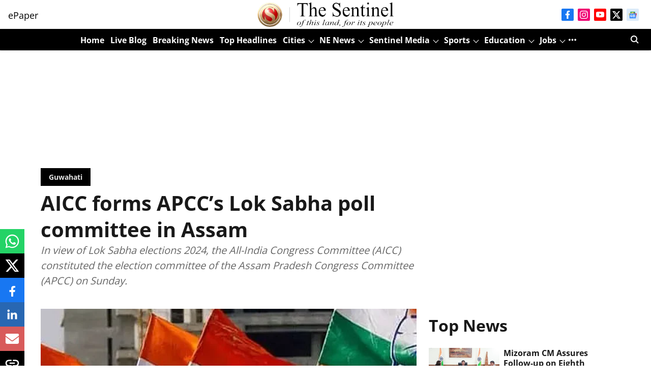

--- FILE ---
content_type: text/html; charset=utf-8
request_url: https://www.sentinelassam.com/cities/guwahati-city/aicc-forms-apccs-lok-sabha-poll-committee-in-assam-685420
body_size: 104750
content:
<!DOCTYPE html>
<html lang="en" dir="ltr">
<head>
    <meta charset="utf-8"/>
    <title>AICC forms APCC’s Lok Sabha poll committee in Assam</title><link rel="canonical" href="https://www.sentinelassam.com/cities/guwahati-city/aicc-forms-apccs-lok-sabha-poll-committee-in-assam-685420"/><meta name="author" content="Sentinel Digital Desk"/><meta name="news_keywords" content="AICC , Lok Sabha elections , Assam Pradesh Congress Committee"/><meta name="description" content="In view of Lok Sabha elections 2024, the All-India Congress Committee (AICC) constituted the election committee of the Assam Pradesh Congress Committee (APCC) o"/><meta name="title" content="AICC forms APCC’s Lok Sabha poll committee in Assam"/><meta name="keywords" content="AICC , Lok Sabha elections , Assam Pradesh Congress Committee"/><meta property="og:type" content="article"/><meta property="og:url" content="https://www.sentinelassam.com/cities/guwahati-city/aicc-forms-apccs-lok-sabha-poll-committee-in-assam-685420"/><meta property="og:title" content="AICC forms APCC’s Lok Sabha poll committee in Assam"/><meta property="og:description" content="STAFF REPORTER GUWAHATI: In view of Lok Sabha elections 2024, the All-India Congress Committee (AICC) constituted the election committee of the Assam Pradesh Co"/><meta name="twitter:card" content="summary_large_image"/><meta name="twitter:title" content="AICC forms APCC’s Lok Sabha poll committee in Assam"/><meta name="twitter:description" content="STAFF REPORTER GUWAHATI: In view of Lok Sabha elections 2024, the All-India Congress Committee (AICC) constituted the election committee of the Assam Pradesh Co"/><meta name="robots" content="max-image-preview:large"/><meta name="twitter:image" content="https://media.assettype.com/english-sentinelassam%2Fimport%2Fh-upload%2F2024%2F01%2F08%2F500x300_503499-congress.webp?w=1200&amp;ar=40%3A21&amp;auto=format%2Ccompress&amp;ogImage=true&amp;mode=crop&amp;enlarge=true&amp;overlay=false&amp;overlay_position=bottom&amp;overlay_width=100"/><meta property="twitter:image:alt" content="AICC forms APCC’s Lok Sabha poll committee in Assam"/><meta property="og:image" content="https://media.assettype.com/english-sentinelassam%2Fimport%2Fh-upload%2F2024%2F01%2F08%2F500x300_503499-congress.webp?w=1200&amp;ar=40%3A21&amp;auto=format%2Ccompress&amp;ogImage=true&amp;mode=crop&amp;enlarge=true&amp;overlay=false&amp;overlay_position=bottom&amp;overlay_width=100"/><meta property="og:image:width" content="1200"/><meta property="og:image:alt" content="AICC forms APCC’s Lok Sabha poll committee in Assam"/><meta name="twitter:creator" content="migrator"/><meta name="twitter:site" content="The Sentinel - of this Land, for its People"/><meta name="twitter:domain" content="https://www.sentinelassam.com"/><meta property="fb:app_id" content="467494186212742"/><meta property="og:site_name" content="The Sentinel - of this Land, for its People"/><script type="application/ld+json">{"@context":"http://schema.org","@type":"BreadcrumbList","itemListElement":[{"@type":"ListItem","position":1,"name":"Home","item":"https://www.sentinelassam.com"},{"@type":"ListItem","position":2,"name":"Cities","item":"https://www.sentinelassam.com/cities"},{"@type":"ListItem","position":3,"name":"Guwahati","item":"https://www.sentinelassam.com/cities/guwahati-city"},{"@type":"ListItem","position":4,"name":"AICC forms APCC’s Lok Sabha poll committee in Assam","item":"https://www.sentinelassam.com/cities/guwahati-city/aicc-forms-apccs-lok-sabha-poll-committee-in-assam-685420"}]}</script><meta/><script type="application/ld+json">{"headline":"AICC forms APCC’s Lok Sabha poll committee in Assam","image":[{"@type":"ImageObject","url":"https://media.assettype.com/english-sentinelassam/import/h-upload/2024/01/08/500x300_503499-congress.webp?w=1200&h=675&auto=format%2Ccompress&fit=max&enlarge=true","width":"1200","height":"675"},{"@type":"ImageObject","url":"https://media.assettype.com/english-sentinelassam/import/h-upload/2024/01/08/500x300_503499-congress.webp?w=1200&h=900&auto=format%2Ccompress&fit=max&enlarge=true","width":"1200","height":"900"},{"@type":"ImageObject","url":"https://media.assettype.com/english-sentinelassam/import/h-upload/2024/01/08/500x300_503499-congress.webp?w=1200&h=1200&auto=format%2Ccompress&fit=max&enlarge=true","width":"1200","height":"1200"}],"url":"https://www.sentinelassam.com/cities/guwahati-city/aicc-forms-apccs-lok-sabha-poll-committee-in-assam-685420","datePublished":"2024-01-07T22:02:25Z","mainEntityOfPage":{"@type":"WebPage","@id":"https://www.sentinelassam.com/cities/guwahati-city/aicc-forms-apccs-lok-sabha-poll-committee-in-assam-685420"},"publisher":{"@type":"Organization","@context":"http://schema.org","name":"The Sentinel - of this Land, for its People","url":"https://www.sentinelassam.com","logo":{"@context":"http://schema.org","@type":"ImageObject","author":"sentinelassam-english","contentUrl":"https://images.assettype.com/sentinelassam-english/2023-11/b2197df0-9eaa-40ea-b054-29dfcdd64e5e/Header.png","url":"https://images.assettype.com/sentinelassam-english/2023-11/b2197df0-9eaa-40ea-b054-29dfcdd64e5e/Header.png","name":"logo","width":"","height":""},"sameAs":["https://www.facebook.com/thesentinel.assam/","https://www.instagram.com/thesentineldigital/","https://www.youtube.com/channel/UC1b9a3Rk0aJ643armkHW2ZA","https://twitter.com/sentinel_assam/","https://news.google.com/publications/CAAiEJl7gCoL8ZcS-cQ9cu6Qg44qFAgKIhCZe4AqC_GXEvnEPXLukIOO?ceid=IN:en&oc=3"],"id":"https://www.sentinelassam.com"},"author":[{"@type":"Person","givenName":"Sentinel Digital Desk","name":"Sentinel Digital Desk","url":"https://www.sentinelassam.com/author/sentinel-digital-desk"}],"keywords":"AICC , Lok Sabha elections , Assam Pradesh Congress Committee","thumbnailUrl":"https://media.assettype.com/english-sentinelassam/import/h-upload/2024/01/08/500x300_503499-congress.webp?w=1200&h=675&auto=format%2Ccompress&fit=max&enlarge=true","articleBody":" STAFF REPORTER.GUWAHATI: In view of Lok Sabha elections 2024, the All-India Congress Committee (AICC) constituted the election committee of the Assam Pradesh Congress Committee (APCC) on Sunday.\r.Regarding this, K. C. Venogopal, Member of Parliament and general secretary of the AICC, issued an official circular. The election committee of the APCC is a crucial committee of Congress because they will scrutinize the applications of Congress leaders for the Lok Sabha elections.\r.APCC has already collected applications from the party leaders of the state who are willing to contest the Lok Sabha elections. After scrutinizing the applications, the election committee will send their views to the AICC. And the AICC will be finalizing the names of the candidates for the elections.\r.According to a circular, Bhupen Kumar Borah is the chairman of election committee, Debabrata Saikia is the vice chairman and the other members of the committee are Rakibul Hussain, Paban Singh Ghatowar, Rana Goswami, Kamalakhya Dey Purkayastha, Jakir Hussain Sikdar, Gaurav Gogoi, Pradyut Bordoloi, Abdul Khaleque, Wajid Ali Choudhary, Pranatee Phukan, Nandita Das, Akon Bora, Bobbeeta Sarma, Rosilina Tirkey, Hiranya Borah, Dwijen Sarma, Ajit Singh, Ranee Narah, Naba Talukdar, Bipul Gogoi, Biren Singh Engiti, Basanta Das, Durga Bhumij, Etuwa Munda, Nirmal Langthasa, Prabeen Baro, Jayanta Kalita, Garjan Musharj, Dr. Hema Nari Pegu, Salilan Sonowal, Karna Bahudar Chetry, Pallabi Gogoi, Mehdi Alam Borah, Abu Saleh Nizzumadin, Jadab Swargiyari, and Pradeep Sarkar.\r.Also read:   Congress stages protest at Rajiv Bhawan in Guwahati.Also Watch:  \r","dateCreated":"2024-01-07T22:02:25Z","dateModified":"2024-01-07T22:02:25Z","name":"AICC forms APCC’s Lok Sabha poll committee in Assam","isPartOf":{"@type":"WebPage","url":"https://www.sentinelassam.com/cities/guwahati-city/aicc-forms-apccs-lok-sabha-poll-committee-in-assam-685420","primaryImageOfPage":{"@type":"ImageObject","url":"https://media.assettype.com/english-sentinelassam/import/h-upload/2024/01/08/500x300_503499-congress.webp?w=1200&h=675&auto=format%2Ccompress&fit=max&enlarge=true","width":"1200","height":"675"}},"articleSection":"Guwahati","alternativeHeadline":"","description":null,"@type":"NewsArticle","@context":"http://schema.org"}</script><link rel="amphtml" href="https://www.sentinelassam.com/amp/story/cities/guwahati-city/aicc-forms-apccs-lok-sabha-poll-committee-in-assam-685420"/>
    <link href="/manifest.json" rel="manifest">
    <link rel="icon" href="/favicon.ico" type="image/x-icon">
    <meta content="width=device-width, initial-scale=1" name="viewport">
    <meta name="apple-mobile-web-app-capable" content="yes">
    <meta name="apple-mobile-web-app-status-bar-style" content="black">
    <meta name="apple-mobile-web-app-title" content="sentinelassam-english">
    <meta name="theme-color" content="#FFFFFF">

    

    
  
<script type="application/javascript">
  (() => setTimeout(() => {
    const scriptTag = document.createElement("script");
    scriptTag.setAttribute("src", "https://cdn.onesignal.com/sdks/OneSignalSDK.js");
    scriptTag.setAttribute("async", "true");
    const head = document.head;
    head.insertBefore(scriptTag, head.firstElementChild);
  }, 8000))();
  
  var OneSignal = OneSignal || [];
  OneSignal.push(function() {
    OneSignal.init({
      appId: "d25f81bf-1e6e-4c13-89cb-821e2135be8f",
      notifyButton: {
        enable: true
      },
      autoRegister: true,
      persistNotification: false,
      safari_web_id: ""
    });
  });

  OneSignal.push(function() {
    OneSignal.sendTag("sentinelassam-english-breaking-news", "true").then(function(tagsSent) {
      console.info("Onesignal tags sent --> ", tagsSent);
    });
  });
</script>




            
  
      <script type="application/javascript">
      (() => setTimeout(() => {
        const scriptTag = document.createElement("script");
        scriptTag.setAttribute("src", "//pagead2.googlesyndication.com/pagead/js/adsbygoogle.js");
        scriptTag.setAttribute("async", "true");
        const head = document.head;
        head.insertBefore(scriptTag, head.firstElementChild);
        (adsbygoogle = window.adsbygoogle || []).push({
          google_ad_client: "ca-pub-2804696084545394",
          enable_page_level_ads: true
        });
      }, 4000))();
      </script>
  


    <link data-react-helmet="true" rel="preload" as="image" imagesrcset="//media.assettype.com/english-sentinelassam%2Fimport%2Fh-upload%2F2024%2F01%2F08%2F500x300_503499-congress.webp?w=480&amp;auto=format%2Ccompress&amp;fit=max 480w,//media.assettype.com/english-sentinelassam%2Fimport%2Fh-upload%2F2024%2F01%2F08%2F500x300_503499-congress.webp?w=640&amp;auto=format%2Ccompress&amp;fit=max 640w,//media.assettype.com/english-sentinelassam%2Fimport%2Fh-upload%2F2024%2F01%2F08%2F500x300_503499-congress.webp?w=768&amp;auto=format%2Ccompress&amp;fit=max 768w,//media.assettype.com/english-sentinelassam%2Fimport%2Fh-upload%2F2024%2F01%2F08%2F500x300_503499-congress.webp?w=1024&amp;auto=format%2Ccompress&amp;fit=max 1024w,//media.assettype.com/english-sentinelassam%2Fimport%2Fh-upload%2F2024%2F01%2F08%2F500x300_503499-congress.webp?w=1200&amp;auto=format%2Ccompress&amp;fit=max 1200w" imagesizes="(max-width: 768px) 100vw, 50vw"/>
    <!-- Styles for CLS start-->
    <style>
        :root {
            --logoWidth: 124px;
            --logoHeight: 22px;
        }
        .header-height {
            height: 48px !important;
        }
        .sticky-header-height {
            height:  48px !important;
        }
        .logoHeight {
            max-height: 22px !important;
            max-width: 124px !important;
        }
        @media (min-width: 768px) {
            :root {
                --logoWidth: 317px;
                --logoHeight: 57px;
            }
            .header-height {
                height: 73px !important;
            }
            .sticky-header-height {
                height: 113px !important;
            }
            .logoHeight {
                max-height: 57px !important;
                max-width: 317px !important;
            }
        }
    </style>
   <!-- Styles for CLS end-->

    <style>
         
        /* cyrillic-ext */
@font-face {
  font-family: 'Open Sans';
  font-style: normal;
  font-weight: 400;
  font-stretch: normal;
  src: url(https://fonts.gstatic.com/s/opensans/v44/memSYaGs126MiZpBA-UvWbX2vVnXBbObj2OVZyOOSr4dVJWUgsjZ0B4taVIGxA.woff2) format('woff2');
  unicode-range: U+0460-052F, U+1C80-1C8A, U+20B4, U+2DE0-2DFF, U+A640-A69F, U+FE2E-FE2F;
font-display: swap; }
/* cyrillic */
@font-face {
  font-family: 'Open Sans';
  font-style: normal;
  font-weight: 400;
  font-stretch: normal;
  src: url(https://fonts.gstatic.com/s/opensans/v44/memSYaGs126MiZpBA-UvWbX2vVnXBbObj2OVZyOOSr4dVJWUgsjZ0B4kaVIGxA.woff2) format('woff2');
  unicode-range: U+0301, U+0400-045F, U+0490-0491, U+04B0-04B1, U+2116;
font-display: swap; }
/* greek-ext */
@font-face {
  font-family: 'Open Sans';
  font-style: normal;
  font-weight: 400;
  font-stretch: normal;
  src: url(https://fonts.gstatic.com/s/opensans/v44/memSYaGs126MiZpBA-UvWbX2vVnXBbObj2OVZyOOSr4dVJWUgsjZ0B4saVIGxA.woff2) format('woff2');
  unicode-range: U+1F00-1FFF;
font-display: swap; }
/* greek */
@font-face {
  font-family: 'Open Sans';
  font-style: normal;
  font-weight: 400;
  font-stretch: normal;
  src: url(https://fonts.gstatic.com/s/opensans/v44/memSYaGs126MiZpBA-UvWbX2vVnXBbObj2OVZyOOSr4dVJWUgsjZ0B4jaVIGxA.woff2) format('woff2');
  unicode-range: U+0370-0377, U+037A-037F, U+0384-038A, U+038C, U+038E-03A1, U+03A3-03FF;
font-display: swap; }
/* hebrew */
@font-face {
  font-family: 'Open Sans';
  font-style: normal;
  font-weight: 400;
  font-stretch: normal;
  src: url(https://fonts.gstatic.com/s/opensans/v44/memSYaGs126MiZpBA-UvWbX2vVnXBbObj2OVZyOOSr4dVJWUgsjZ0B4iaVIGxA.woff2) format('woff2');
  unicode-range: U+0307-0308, U+0590-05FF, U+200C-2010, U+20AA, U+25CC, U+FB1D-FB4F;
font-display: swap; }
/* math */
@font-face {
  font-family: 'Open Sans';
  font-style: normal;
  font-weight: 400;
  font-stretch: normal;
  src: url(https://fonts.gstatic.com/s/opensans/v44/memSYaGs126MiZpBA-UvWbX2vVnXBbObj2OVZyOOSr4dVJWUgsjZ0B5caVIGxA.woff2) format('woff2');
  unicode-range: U+0302-0303, U+0305, U+0307-0308, U+0310, U+0312, U+0315, U+031A, U+0326-0327, U+032C, U+032F-0330, U+0332-0333, U+0338, U+033A, U+0346, U+034D, U+0391-03A1, U+03A3-03A9, U+03B1-03C9, U+03D1, U+03D5-03D6, U+03F0-03F1, U+03F4-03F5, U+2016-2017, U+2034-2038, U+203C, U+2040, U+2043, U+2047, U+2050, U+2057, U+205F, U+2070-2071, U+2074-208E, U+2090-209C, U+20D0-20DC, U+20E1, U+20E5-20EF, U+2100-2112, U+2114-2115, U+2117-2121, U+2123-214F, U+2190, U+2192, U+2194-21AE, U+21B0-21E5, U+21F1-21F2, U+21F4-2211, U+2213-2214, U+2216-22FF, U+2308-230B, U+2310, U+2319, U+231C-2321, U+2336-237A, U+237C, U+2395, U+239B-23B7, U+23D0, U+23DC-23E1, U+2474-2475, U+25AF, U+25B3, U+25B7, U+25BD, U+25C1, U+25CA, U+25CC, U+25FB, U+266D-266F, U+27C0-27FF, U+2900-2AFF, U+2B0E-2B11, U+2B30-2B4C, U+2BFE, U+3030, U+FF5B, U+FF5D, U+1D400-1D7FF, U+1EE00-1EEFF;
font-display: swap; }
/* symbols */
@font-face {
  font-family: 'Open Sans';
  font-style: normal;
  font-weight: 400;
  font-stretch: normal;
  src: url(https://fonts.gstatic.com/s/opensans/v44/memSYaGs126MiZpBA-UvWbX2vVnXBbObj2OVZyOOSr4dVJWUgsjZ0B5OaVIGxA.woff2) format('woff2');
  unicode-range: U+0001-000C, U+000E-001F, U+007F-009F, U+20DD-20E0, U+20E2-20E4, U+2150-218F, U+2190, U+2192, U+2194-2199, U+21AF, U+21E6-21F0, U+21F3, U+2218-2219, U+2299, U+22C4-22C6, U+2300-243F, U+2440-244A, U+2460-24FF, U+25A0-27BF, U+2800-28FF, U+2921-2922, U+2981, U+29BF, U+29EB, U+2B00-2BFF, U+4DC0-4DFF, U+FFF9-FFFB, U+10140-1018E, U+10190-1019C, U+101A0, U+101D0-101FD, U+102E0-102FB, U+10E60-10E7E, U+1D2C0-1D2D3, U+1D2E0-1D37F, U+1F000-1F0FF, U+1F100-1F1AD, U+1F1E6-1F1FF, U+1F30D-1F30F, U+1F315, U+1F31C, U+1F31E, U+1F320-1F32C, U+1F336, U+1F378, U+1F37D, U+1F382, U+1F393-1F39F, U+1F3A7-1F3A8, U+1F3AC-1F3AF, U+1F3C2, U+1F3C4-1F3C6, U+1F3CA-1F3CE, U+1F3D4-1F3E0, U+1F3ED, U+1F3F1-1F3F3, U+1F3F5-1F3F7, U+1F408, U+1F415, U+1F41F, U+1F426, U+1F43F, U+1F441-1F442, U+1F444, U+1F446-1F449, U+1F44C-1F44E, U+1F453, U+1F46A, U+1F47D, U+1F4A3, U+1F4B0, U+1F4B3, U+1F4B9, U+1F4BB, U+1F4BF, U+1F4C8-1F4CB, U+1F4D6, U+1F4DA, U+1F4DF, U+1F4E3-1F4E6, U+1F4EA-1F4ED, U+1F4F7, U+1F4F9-1F4FB, U+1F4FD-1F4FE, U+1F503, U+1F507-1F50B, U+1F50D, U+1F512-1F513, U+1F53E-1F54A, U+1F54F-1F5FA, U+1F610, U+1F650-1F67F, U+1F687, U+1F68D, U+1F691, U+1F694, U+1F698, U+1F6AD, U+1F6B2, U+1F6B9-1F6BA, U+1F6BC, U+1F6C6-1F6CF, U+1F6D3-1F6D7, U+1F6E0-1F6EA, U+1F6F0-1F6F3, U+1F6F7-1F6FC, U+1F700-1F7FF, U+1F800-1F80B, U+1F810-1F847, U+1F850-1F859, U+1F860-1F887, U+1F890-1F8AD, U+1F8B0-1F8BB, U+1F8C0-1F8C1, U+1F900-1F90B, U+1F93B, U+1F946, U+1F984, U+1F996, U+1F9E9, U+1FA00-1FA6F, U+1FA70-1FA7C, U+1FA80-1FA89, U+1FA8F-1FAC6, U+1FACE-1FADC, U+1FADF-1FAE9, U+1FAF0-1FAF8, U+1FB00-1FBFF;
font-display: swap; }
/* vietnamese */
@font-face {
  font-family: 'Open Sans';
  font-style: normal;
  font-weight: 400;
  font-stretch: normal;
  src: url(https://fonts.gstatic.com/s/opensans/v44/memSYaGs126MiZpBA-UvWbX2vVnXBbObj2OVZyOOSr4dVJWUgsjZ0B4vaVIGxA.woff2) format('woff2');
  unicode-range: U+0102-0103, U+0110-0111, U+0128-0129, U+0168-0169, U+01A0-01A1, U+01AF-01B0, U+0300-0301, U+0303-0304, U+0308-0309, U+0323, U+0329, U+1EA0-1EF9, U+20AB;
font-display: swap; }
/* latin-ext */
@font-face {
  font-family: 'Open Sans';
  font-style: normal;
  font-weight: 400;
  font-stretch: normal;
  src: url(https://fonts.gstatic.com/s/opensans/v44/memSYaGs126MiZpBA-UvWbX2vVnXBbObj2OVZyOOSr4dVJWUgsjZ0B4uaVIGxA.woff2) format('woff2');
  unicode-range: U+0100-02BA, U+02BD-02C5, U+02C7-02CC, U+02CE-02D7, U+02DD-02FF, U+0304, U+0308, U+0329, U+1D00-1DBF, U+1E00-1E9F, U+1EF2-1EFF, U+2020, U+20A0-20AB, U+20AD-20C0, U+2113, U+2C60-2C7F, U+A720-A7FF;
font-display: swap; }
/* latin */
@font-face {
  font-family: 'Open Sans';
  font-style: normal;
  font-weight: 400;
  font-stretch: normal;
  src: url(https://fonts.gstatic.com/s/opensans/v44/memSYaGs126MiZpBA-UvWbX2vVnXBbObj2OVZyOOSr4dVJWUgsjZ0B4gaVI.woff2) format('woff2');
  unicode-range: U+0000-00FF, U+0131, U+0152-0153, U+02BB-02BC, U+02C6, U+02DA, U+02DC, U+0304, U+0308, U+0329, U+2000-206F, U+20AC, U+2122, U+2191, U+2193, U+2212, U+2215, U+FEFF, U+FFFD;
font-display: swap; }
/* cyrillic-ext */
@font-face {
  font-family: 'Open Sans';
  font-style: normal;
  font-weight: 700;
  font-stretch: normal;
  src: url(https://fonts.gstatic.com/s/opensans/v44/memSYaGs126MiZpBA-UvWbX2vVnXBbObj2OVZyOOSr4dVJWUgsg-1x4taVIGxA.woff2) format('woff2');
  unicode-range: U+0460-052F, U+1C80-1C8A, U+20B4, U+2DE0-2DFF, U+A640-A69F, U+FE2E-FE2F;
font-display: swap; }
/* cyrillic */
@font-face {
  font-family: 'Open Sans';
  font-style: normal;
  font-weight: 700;
  font-stretch: normal;
  src: url(https://fonts.gstatic.com/s/opensans/v44/memSYaGs126MiZpBA-UvWbX2vVnXBbObj2OVZyOOSr4dVJWUgsg-1x4kaVIGxA.woff2) format('woff2');
  unicode-range: U+0301, U+0400-045F, U+0490-0491, U+04B0-04B1, U+2116;
font-display: swap; }
/* greek-ext */
@font-face {
  font-family: 'Open Sans';
  font-style: normal;
  font-weight: 700;
  font-stretch: normal;
  src: url(https://fonts.gstatic.com/s/opensans/v44/memSYaGs126MiZpBA-UvWbX2vVnXBbObj2OVZyOOSr4dVJWUgsg-1x4saVIGxA.woff2) format('woff2');
  unicode-range: U+1F00-1FFF;
font-display: swap; }
/* greek */
@font-face {
  font-family: 'Open Sans';
  font-style: normal;
  font-weight: 700;
  font-stretch: normal;
  src: url(https://fonts.gstatic.com/s/opensans/v44/memSYaGs126MiZpBA-UvWbX2vVnXBbObj2OVZyOOSr4dVJWUgsg-1x4jaVIGxA.woff2) format('woff2');
  unicode-range: U+0370-0377, U+037A-037F, U+0384-038A, U+038C, U+038E-03A1, U+03A3-03FF;
font-display: swap; }
/* hebrew */
@font-face {
  font-family: 'Open Sans';
  font-style: normal;
  font-weight: 700;
  font-stretch: normal;
  src: url(https://fonts.gstatic.com/s/opensans/v44/memSYaGs126MiZpBA-UvWbX2vVnXBbObj2OVZyOOSr4dVJWUgsg-1x4iaVIGxA.woff2) format('woff2');
  unicode-range: U+0307-0308, U+0590-05FF, U+200C-2010, U+20AA, U+25CC, U+FB1D-FB4F;
font-display: swap; }
/* math */
@font-face {
  font-family: 'Open Sans';
  font-style: normal;
  font-weight: 700;
  font-stretch: normal;
  src: url(https://fonts.gstatic.com/s/opensans/v44/memSYaGs126MiZpBA-UvWbX2vVnXBbObj2OVZyOOSr4dVJWUgsg-1x5caVIGxA.woff2) format('woff2');
  unicode-range: U+0302-0303, U+0305, U+0307-0308, U+0310, U+0312, U+0315, U+031A, U+0326-0327, U+032C, U+032F-0330, U+0332-0333, U+0338, U+033A, U+0346, U+034D, U+0391-03A1, U+03A3-03A9, U+03B1-03C9, U+03D1, U+03D5-03D6, U+03F0-03F1, U+03F4-03F5, U+2016-2017, U+2034-2038, U+203C, U+2040, U+2043, U+2047, U+2050, U+2057, U+205F, U+2070-2071, U+2074-208E, U+2090-209C, U+20D0-20DC, U+20E1, U+20E5-20EF, U+2100-2112, U+2114-2115, U+2117-2121, U+2123-214F, U+2190, U+2192, U+2194-21AE, U+21B0-21E5, U+21F1-21F2, U+21F4-2211, U+2213-2214, U+2216-22FF, U+2308-230B, U+2310, U+2319, U+231C-2321, U+2336-237A, U+237C, U+2395, U+239B-23B7, U+23D0, U+23DC-23E1, U+2474-2475, U+25AF, U+25B3, U+25B7, U+25BD, U+25C1, U+25CA, U+25CC, U+25FB, U+266D-266F, U+27C0-27FF, U+2900-2AFF, U+2B0E-2B11, U+2B30-2B4C, U+2BFE, U+3030, U+FF5B, U+FF5D, U+1D400-1D7FF, U+1EE00-1EEFF;
font-display: swap; }
/* symbols */
@font-face {
  font-family: 'Open Sans';
  font-style: normal;
  font-weight: 700;
  font-stretch: normal;
  src: url(https://fonts.gstatic.com/s/opensans/v44/memSYaGs126MiZpBA-UvWbX2vVnXBbObj2OVZyOOSr4dVJWUgsg-1x5OaVIGxA.woff2) format('woff2');
  unicode-range: U+0001-000C, U+000E-001F, U+007F-009F, U+20DD-20E0, U+20E2-20E4, U+2150-218F, U+2190, U+2192, U+2194-2199, U+21AF, U+21E6-21F0, U+21F3, U+2218-2219, U+2299, U+22C4-22C6, U+2300-243F, U+2440-244A, U+2460-24FF, U+25A0-27BF, U+2800-28FF, U+2921-2922, U+2981, U+29BF, U+29EB, U+2B00-2BFF, U+4DC0-4DFF, U+FFF9-FFFB, U+10140-1018E, U+10190-1019C, U+101A0, U+101D0-101FD, U+102E0-102FB, U+10E60-10E7E, U+1D2C0-1D2D3, U+1D2E0-1D37F, U+1F000-1F0FF, U+1F100-1F1AD, U+1F1E6-1F1FF, U+1F30D-1F30F, U+1F315, U+1F31C, U+1F31E, U+1F320-1F32C, U+1F336, U+1F378, U+1F37D, U+1F382, U+1F393-1F39F, U+1F3A7-1F3A8, U+1F3AC-1F3AF, U+1F3C2, U+1F3C4-1F3C6, U+1F3CA-1F3CE, U+1F3D4-1F3E0, U+1F3ED, U+1F3F1-1F3F3, U+1F3F5-1F3F7, U+1F408, U+1F415, U+1F41F, U+1F426, U+1F43F, U+1F441-1F442, U+1F444, U+1F446-1F449, U+1F44C-1F44E, U+1F453, U+1F46A, U+1F47D, U+1F4A3, U+1F4B0, U+1F4B3, U+1F4B9, U+1F4BB, U+1F4BF, U+1F4C8-1F4CB, U+1F4D6, U+1F4DA, U+1F4DF, U+1F4E3-1F4E6, U+1F4EA-1F4ED, U+1F4F7, U+1F4F9-1F4FB, U+1F4FD-1F4FE, U+1F503, U+1F507-1F50B, U+1F50D, U+1F512-1F513, U+1F53E-1F54A, U+1F54F-1F5FA, U+1F610, U+1F650-1F67F, U+1F687, U+1F68D, U+1F691, U+1F694, U+1F698, U+1F6AD, U+1F6B2, U+1F6B9-1F6BA, U+1F6BC, U+1F6C6-1F6CF, U+1F6D3-1F6D7, U+1F6E0-1F6EA, U+1F6F0-1F6F3, U+1F6F7-1F6FC, U+1F700-1F7FF, U+1F800-1F80B, U+1F810-1F847, U+1F850-1F859, U+1F860-1F887, U+1F890-1F8AD, U+1F8B0-1F8BB, U+1F8C0-1F8C1, U+1F900-1F90B, U+1F93B, U+1F946, U+1F984, U+1F996, U+1F9E9, U+1FA00-1FA6F, U+1FA70-1FA7C, U+1FA80-1FA89, U+1FA8F-1FAC6, U+1FACE-1FADC, U+1FADF-1FAE9, U+1FAF0-1FAF8, U+1FB00-1FBFF;
font-display: swap; }
/* vietnamese */
@font-face {
  font-family: 'Open Sans';
  font-style: normal;
  font-weight: 700;
  font-stretch: normal;
  src: url(https://fonts.gstatic.com/s/opensans/v44/memSYaGs126MiZpBA-UvWbX2vVnXBbObj2OVZyOOSr4dVJWUgsg-1x4vaVIGxA.woff2) format('woff2');
  unicode-range: U+0102-0103, U+0110-0111, U+0128-0129, U+0168-0169, U+01A0-01A1, U+01AF-01B0, U+0300-0301, U+0303-0304, U+0308-0309, U+0323, U+0329, U+1EA0-1EF9, U+20AB;
font-display: swap; }
/* latin-ext */
@font-face {
  font-family: 'Open Sans';
  font-style: normal;
  font-weight: 700;
  font-stretch: normal;
  src: url(https://fonts.gstatic.com/s/opensans/v44/memSYaGs126MiZpBA-UvWbX2vVnXBbObj2OVZyOOSr4dVJWUgsg-1x4uaVIGxA.woff2) format('woff2');
  unicode-range: U+0100-02BA, U+02BD-02C5, U+02C7-02CC, U+02CE-02D7, U+02DD-02FF, U+0304, U+0308, U+0329, U+1D00-1DBF, U+1E00-1E9F, U+1EF2-1EFF, U+2020, U+20A0-20AB, U+20AD-20C0, U+2113, U+2C60-2C7F, U+A720-A7FF;
font-display: swap; }
/* latin */
@font-face {
  font-family: 'Open Sans';
  font-style: normal;
  font-weight: 700;
  font-stretch: normal;
  src: url(https://fonts.gstatic.com/s/opensans/v44/memSYaGs126MiZpBA-UvWbX2vVnXBbObj2OVZyOOSr4dVJWUgsg-1x4gaVI.woff2) format('woff2');
  unicode-range: U+0000-00FF, U+0131, U+0152-0153, U+02BB-02BC, U+02C6, U+02DA, U+02DC, U+0304, U+0308, U+0329, U+2000-206F, U+20AC, U+2122, U+2191, U+2193, U+2212, U+2215, U+FEFF, U+FFFD;
font-display: swap; }
/* cyrillic-ext */
@font-face {
  font-family: 'Open Sans';
  font-style: normal;
  font-weight: 400;
  font-stretch: normal;
  src: url(https://fonts.gstatic.com/s/opensans/v44/memSYaGs126MiZpBA-UvWbX2vVnXBbObj2OVZyOOSr4dVJWUgsjZ0B4taVIGxA.woff2) format('woff2');
  unicode-range: U+0460-052F, U+1C80-1C8A, U+20B4, U+2DE0-2DFF, U+A640-A69F, U+FE2E-FE2F;
font-display: swap; }
/* cyrillic */
@font-face {
  font-family: 'Open Sans';
  font-style: normal;
  font-weight: 400;
  font-stretch: normal;
  src: url(https://fonts.gstatic.com/s/opensans/v44/memSYaGs126MiZpBA-UvWbX2vVnXBbObj2OVZyOOSr4dVJWUgsjZ0B4kaVIGxA.woff2) format('woff2');
  unicode-range: U+0301, U+0400-045F, U+0490-0491, U+04B0-04B1, U+2116;
font-display: swap; }
/* greek-ext */
@font-face {
  font-family: 'Open Sans';
  font-style: normal;
  font-weight: 400;
  font-stretch: normal;
  src: url(https://fonts.gstatic.com/s/opensans/v44/memSYaGs126MiZpBA-UvWbX2vVnXBbObj2OVZyOOSr4dVJWUgsjZ0B4saVIGxA.woff2) format('woff2');
  unicode-range: U+1F00-1FFF;
font-display: swap; }
/* greek */
@font-face {
  font-family: 'Open Sans';
  font-style: normal;
  font-weight: 400;
  font-stretch: normal;
  src: url(https://fonts.gstatic.com/s/opensans/v44/memSYaGs126MiZpBA-UvWbX2vVnXBbObj2OVZyOOSr4dVJWUgsjZ0B4jaVIGxA.woff2) format('woff2');
  unicode-range: U+0370-0377, U+037A-037F, U+0384-038A, U+038C, U+038E-03A1, U+03A3-03FF;
font-display: swap; }
/* hebrew */
@font-face {
  font-family: 'Open Sans';
  font-style: normal;
  font-weight: 400;
  font-stretch: normal;
  src: url(https://fonts.gstatic.com/s/opensans/v44/memSYaGs126MiZpBA-UvWbX2vVnXBbObj2OVZyOOSr4dVJWUgsjZ0B4iaVIGxA.woff2) format('woff2');
  unicode-range: U+0307-0308, U+0590-05FF, U+200C-2010, U+20AA, U+25CC, U+FB1D-FB4F;
font-display: swap; }
/* math */
@font-face {
  font-family: 'Open Sans';
  font-style: normal;
  font-weight: 400;
  font-stretch: normal;
  src: url(https://fonts.gstatic.com/s/opensans/v44/memSYaGs126MiZpBA-UvWbX2vVnXBbObj2OVZyOOSr4dVJWUgsjZ0B5caVIGxA.woff2) format('woff2');
  unicode-range: U+0302-0303, U+0305, U+0307-0308, U+0310, U+0312, U+0315, U+031A, U+0326-0327, U+032C, U+032F-0330, U+0332-0333, U+0338, U+033A, U+0346, U+034D, U+0391-03A1, U+03A3-03A9, U+03B1-03C9, U+03D1, U+03D5-03D6, U+03F0-03F1, U+03F4-03F5, U+2016-2017, U+2034-2038, U+203C, U+2040, U+2043, U+2047, U+2050, U+2057, U+205F, U+2070-2071, U+2074-208E, U+2090-209C, U+20D0-20DC, U+20E1, U+20E5-20EF, U+2100-2112, U+2114-2115, U+2117-2121, U+2123-214F, U+2190, U+2192, U+2194-21AE, U+21B0-21E5, U+21F1-21F2, U+21F4-2211, U+2213-2214, U+2216-22FF, U+2308-230B, U+2310, U+2319, U+231C-2321, U+2336-237A, U+237C, U+2395, U+239B-23B7, U+23D0, U+23DC-23E1, U+2474-2475, U+25AF, U+25B3, U+25B7, U+25BD, U+25C1, U+25CA, U+25CC, U+25FB, U+266D-266F, U+27C0-27FF, U+2900-2AFF, U+2B0E-2B11, U+2B30-2B4C, U+2BFE, U+3030, U+FF5B, U+FF5D, U+1D400-1D7FF, U+1EE00-1EEFF;
font-display: swap; }
/* symbols */
@font-face {
  font-family: 'Open Sans';
  font-style: normal;
  font-weight: 400;
  font-stretch: normal;
  src: url(https://fonts.gstatic.com/s/opensans/v44/memSYaGs126MiZpBA-UvWbX2vVnXBbObj2OVZyOOSr4dVJWUgsjZ0B5OaVIGxA.woff2) format('woff2');
  unicode-range: U+0001-000C, U+000E-001F, U+007F-009F, U+20DD-20E0, U+20E2-20E4, U+2150-218F, U+2190, U+2192, U+2194-2199, U+21AF, U+21E6-21F0, U+21F3, U+2218-2219, U+2299, U+22C4-22C6, U+2300-243F, U+2440-244A, U+2460-24FF, U+25A0-27BF, U+2800-28FF, U+2921-2922, U+2981, U+29BF, U+29EB, U+2B00-2BFF, U+4DC0-4DFF, U+FFF9-FFFB, U+10140-1018E, U+10190-1019C, U+101A0, U+101D0-101FD, U+102E0-102FB, U+10E60-10E7E, U+1D2C0-1D2D3, U+1D2E0-1D37F, U+1F000-1F0FF, U+1F100-1F1AD, U+1F1E6-1F1FF, U+1F30D-1F30F, U+1F315, U+1F31C, U+1F31E, U+1F320-1F32C, U+1F336, U+1F378, U+1F37D, U+1F382, U+1F393-1F39F, U+1F3A7-1F3A8, U+1F3AC-1F3AF, U+1F3C2, U+1F3C4-1F3C6, U+1F3CA-1F3CE, U+1F3D4-1F3E0, U+1F3ED, U+1F3F1-1F3F3, U+1F3F5-1F3F7, U+1F408, U+1F415, U+1F41F, U+1F426, U+1F43F, U+1F441-1F442, U+1F444, U+1F446-1F449, U+1F44C-1F44E, U+1F453, U+1F46A, U+1F47D, U+1F4A3, U+1F4B0, U+1F4B3, U+1F4B9, U+1F4BB, U+1F4BF, U+1F4C8-1F4CB, U+1F4D6, U+1F4DA, U+1F4DF, U+1F4E3-1F4E6, U+1F4EA-1F4ED, U+1F4F7, U+1F4F9-1F4FB, U+1F4FD-1F4FE, U+1F503, U+1F507-1F50B, U+1F50D, U+1F512-1F513, U+1F53E-1F54A, U+1F54F-1F5FA, U+1F610, U+1F650-1F67F, U+1F687, U+1F68D, U+1F691, U+1F694, U+1F698, U+1F6AD, U+1F6B2, U+1F6B9-1F6BA, U+1F6BC, U+1F6C6-1F6CF, U+1F6D3-1F6D7, U+1F6E0-1F6EA, U+1F6F0-1F6F3, U+1F6F7-1F6FC, U+1F700-1F7FF, U+1F800-1F80B, U+1F810-1F847, U+1F850-1F859, U+1F860-1F887, U+1F890-1F8AD, U+1F8B0-1F8BB, U+1F8C0-1F8C1, U+1F900-1F90B, U+1F93B, U+1F946, U+1F984, U+1F996, U+1F9E9, U+1FA00-1FA6F, U+1FA70-1FA7C, U+1FA80-1FA89, U+1FA8F-1FAC6, U+1FACE-1FADC, U+1FADF-1FAE9, U+1FAF0-1FAF8, U+1FB00-1FBFF;
font-display: swap; }
/* vietnamese */
@font-face {
  font-family: 'Open Sans';
  font-style: normal;
  font-weight: 400;
  font-stretch: normal;
  src: url(https://fonts.gstatic.com/s/opensans/v44/memSYaGs126MiZpBA-UvWbX2vVnXBbObj2OVZyOOSr4dVJWUgsjZ0B4vaVIGxA.woff2) format('woff2');
  unicode-range: U+0102-0103, U+0110-0111, U+0128-0129, U+0168-0169, U+01A0-01A1, U+01AF-01B0, U+0300-0301, U+0303-0304, U+0308-0309, U+0323, U+0329, U+1EA0-1EF9, U+20AB;
font-display: swap; }
/* latin-ext */
@font-face {
  font-family: 'Open Sans';
  font-style: normal;
  font-weight: 400;
  font-stretch: normal;
  src: url(https://fonts.gstatic.com/s/opensans/v44/memSYaGs126MiZpBA-UvWbX2vVnXBbObj2OVZyOOSr4dVJWUgsjZ0B4uaVIGxA.woff2) format('woff2');
  unicode-range: U+0100-02BA, U+02BD-02C5, U+02C7-02CC, U+02CE-02D7, U+02DD-02FF, U+0304, U+0308, U+0329, U+1D00-1DBF, U+1E00-1E9F, U+1EF2-1EFF, U+2020, U+20A0-20AB, U+20AD-20C0, U+2113, U+2C60-2C7F, U+A720-A7FF;
font-display: swap; }
/* latin */
@font-face {
  font-family: 'Open Sans';
  font-style: normal;
  font-weight: 400;
  font-stretch: normal;
  src: url(https://fonts.gstatic.com/s/opensans/v44/memSYaGs126MiZpBA-UvWbX2vVnXBbObj2OVZyOOSr4dVJWUgsjZ0B4gaVI.woff2) format('woff2');
  unicode-range: U+0000-00FF, U+0131, U+0152-0153, U+02BB-02BC, U+02C6, U+02DA, U+02DC, U+0304, U+0308, U+0329, U+2000-206F, U+20AC, U+2122, U+2191, U+2193, U+2212, U+2215, U+FEFF, U+FFFD;
font-display: swap; }
/* cyrillic-ext */
@font-face {
  font-family: 'Open Sans';
  font-style: normal;
  font-weight: 700;
  font-stretch: normal;
  src: url(https://fonts.gstatic.com/s/opensans/v44/memSYaGs126MiZpBA-UvWbX2vVnXBbObj2OVZyOOSr4dVJWUgsg-1x4taVIGxA.woff2) format('woff2');
  unicode-range: U+0460-052F, U+1C80-1C8A, U+20B4, U+2DE0-2DFF, U+A640-A69F, U+FE2E-FE2F;
font-display: swap; }
/* cyrillic */
@font-face {
  font-family: 'Open Sans';
  font-style: normal;
  font-weight: 700;
  font-stretch: normal;
  src: url(https://fonts.gstatic.com/s/opensans/v44/memSYaGs126MiZpBA-UvWbX2vVnXBbObj2OVZyOOSr4dVJWUgsg-1x4kaVIGxA.woff2) format('woff2');
  unicode-range: U+0301, U+0400-045F, U+0490-0491, U+04B0-04B1, U+2116;
font-display: swap; }
/* greek-ext */
@font-face {
  font-family: 'Open Sans';
  font-style: normal;
  font-weight: 700;
  font-stretch: normal;
  src: url(https://fonts.gstatic.com/s/opensans/v44/memSYaGs126MiZpBA-UvWbX2vVnXBbObj2OVZyOOSr4dVJWUgsg-1x4saVIGxA.woff2) format('woff2');
  unicode-range: U+1F00-1FFF;
font-display: swap; }
/* greek */
@font-face {
  font-family: 'Open Sans';
  font-style: normal;
  font-weight: 700;
  font-stretch: normal;
  src: url(https://fonts.gstatic.com/s/opensans/v44/memSYaGs126MiZpBA-UvWbX2vVnXBbObj2OVZyOOSr4dVJWUgsg-1x4jaVIGxA.woff2) format('woff2');
  unicode-range: U+0370-0377, U+037A-037F, U+0384-038A, U+038C, U+038E-03A1, U+03A3-03FF;
font-display: swap; }
/* hebrew */
@font-face {
  font-family: 'Open Sans';
  font-style: normal;
  font-weight: 700;
  font-stretch: normal;
  src: url(https://fonts.gstatic.com/s/opensans/v44/memSYaGs126MiZpBA-UvWbX2vVnXBbObj2OVZyOOSr4dVJWUgsg-1x4iaVIGxA.woff2) format('woff2');
  unicode-range: U+0307-0308, U+0590-05FF, U+200C-2010, U+20AA, U+25CC, U+FB1D-FB4F;
font-display: swap; }
/* math */
@font-face {
  font-family: 'Open Sans';
  font-style: normal;
  font-weight: 700;
  font-stretch: normal;
  src: url(https://fonts.gstatic.com/s/opensans/v44/memSYaGs126MiZpBA-UvWbX2vVnXBbObj2OVZyOOSr4dVJWUgsg-1x5caVIGxA.woff2) format('woff2');
  unicode-range: U+0302-0303, U+0305, U+0307-0308, U+0310, U+0312, U+0315, U+031A, U+0326-0327, U+032C, U+032F-0330, U+0332-0333, U+0338, U+033A, U+0346, U+034D, U+0391-03A1, U+03A3-03A9, U+03B1-03C9, U+03D1, U+03D5-03D6, U+03F0-03F1, U+03F4-03F5, U+2016-2017, U+2034-2038, U+203C, U+2040, U+2043, U+2047, U+2050, U+2057, U+205F, U+2070-2071, U+2074-208E, U+2090-209C, U+20D0-20DC, U+20E1, U+20E5-20EF, U+2100-2112, U+2114-2115, U+2117-2121, U+2123-214F, U+2190, U+2192, U+2194-21AE, U+21B0-21E5, U+21F1-21F2, U+21F4-2211, U+2213-2214, U+2216-22FF, U+2308-230B, U+2310, U+2319, U+231C-2321, U+2336-237A, U+237C, U+2395, U+239B-23B7, U+23D0, U+23DC-23E1, U+2474-2475, U+25AF, U+25B3, U+25B7, U+25BD, U+25C1, U+25CA, U+25CC, U+25FB, U+266D-266F, U+27C0-27FF, U+2900-2AFF, U+2B0E-2B11, U+2B30-2B4C, U+2BFE, U+3030, U+FF5B, U+FF5D, U+1D400-1D7FF, U+1EE00-1EEFF;
font-display: swap; }
/* symbols */
@font-face {
  font-family: 'Open Sans';
  font-style: normal;
  font-weight: 700;
  font-stretch: normal;
  src: url(https://fonts.gstatic.com/s/opensans/v44/memSYaGs126MiZpBA-UvWbX2vVnXBbObj2OVZyOOSr4dVJWUgsg-1x5OaVIGxA.woff2) format('woff2');
  unicode-range: U+0001-000C, U+000E-001F, U+007F-009F, U+20DD-20E0, U+20E2-20E4, U+2150-218F, U+2190, U+2192, U+2194-2199, U+21AF, U+21E6-21F0, U+21F3, U+2218-2219, U+2299, U+22C4-22C6, U+2300-243F, U+2440-244A, U+2460-24FF, U+25A0-27BF, U+2800-28FF, U+2921-2922, U+2981, U+29BF, U+29EB, U+2B00-2BFF, U+4DC0-4DFF, U+FFF9-FFFB, U+10140-1018E, U+10190-1019C, U+101A0, U+101D0-101FD, U+102E0-102FB, U+10E60-10E7E, U+1D2C0-1D2D3, U+1D2E0-1D37F, U+1F000-1F0FF, U+1F100-1F1AD, U+1F1E6-1F1FF, U+1F30D-1F30F, U+1F315, U+1F31C, U+1F31E, U+1F320-1F32C, U+1F336, U+1F378, U+1F37D, U+1F382, U+1F393-1F39F, U+1F3A7-1F3A8, U+1F3AC-1F3AF, U+1F3C2, U+1F3C4-1F3C6, U+1F3CA-1F3CE, U+1F3D4-1F3E0, U+1F3ED, U+1F3F1-1F3F3, U+1F3F5-1F3F7, U+1F408, U+1F415, U+1F41F, U+1F426, U+1F43F, U+1F441-1F442, U+1F444, U+1F446-1F449, U+1F44C-1F44E, U+1F453, U+1F46A, U+1F47D, U+1F4A3, U+1F4B0, U+1F4B3, U+1F4B9, U+1F4BB, U+1F4BF, U+1F4C8-1F4CB, U+1F4D6, U+1F4DA, U+1F4DF, U+1F4E3-1F4E6, U+1F4EA-1F4ED, U+1F4F7, U+1F4F9-1F4FB, U+1F4FD-1F4FE, U+1F503, U+1F507-1F50B, U+1F50D, U+1F512-1F513, U+1F53E-1F54A, U+1F54F-1F5FA, U+1F610, U+1F650-1F67F, U+1F687, U+1F68D, U+1F691, U+1F694, U+1F698, U+1F6AD, U+1F6B2, U+1F6B9-1F6BA, U+1F6BC, U+1F6C6-1F6CF, U+1F6D3-1F6D7, U+1F6E0-1F6EA, U+1F6F0-1F6F3, U+1F6F7-1F6FC, U+1F700-1F7FF, U+1F800-1F80B, U+1F810-1F847, U+1F850-1F859, U+1F860-1F887, U+1F890-1F8AD, U+1F8B0-1F8BB, U+1F8C0-1F8C1, U+1F900-1F90B, U+1F93B, U+1F946, U+1F984, U+1F996, U+1F9E9, U+1FA00-1FA6F, U+1FA70-1FA7C, U+1FA80-1FA89, U+1FA8F-1FAC6, U+1FACE-1FADC, U+1FADF-1FAE9, U+1FAF0-1FAF8, U+1FB00-1FBFF;
font-display: swap; }
/* vietnamese */
@font-face {
  font-family: 'Open Sans';
  font-style: normal;
  font-weight: 700;
  font-stretch: normal;
  src: url(https://fonts.gstatic.com/s/opensans/v44/memSYaGs126MiZpBA-UvWbX2vVnXBbObj2OVZyOOSr4dVJWUgsg-1x4vaVIGxA.woff2) format('woff2');
  unicode-range: U+0102-0103, U+0110-0111, U+0128-0129, U+0168-0169, U+01A0-01A1, U+01AF-01B0, U+0300-0301, U+0303-0304, U+0308-0309, U+0323, U+0329, U+1EA0-1EF9, U+20AB;
font-display: swap; }
/* latin-ext */
@font-face {
  font-family: 'Open Sans';
  font-style: normal;
  font-weight: 700;
  font-stretch: normal;
  src: url(https://fonts.gstatic.com/s/opensans/v44/memSYaGs126MiZpBA-UvWbX2vVnXBbObj2OVZyOOSr4dVJWUgsg-1x4uaVIGxA.woff2) format('woff2');
  unicode-range: U+0100-02BA, U+02BD-02C5, U+02C7-02CC, U+02CE-02D7, U+02DD-02FF, U+0304, U+0308, U+0329, U+1D00-1DBF, U+1E00-1E9F, U+1EF2-1EFF, U+2020, U+20A0-20AB, U+20AD-20C0, U+2113, U+2C60-2C7F, U+A720-A7FF;
font-display: swap; }
/* latin */
@font-face {
  font-family: 'Open Sans';
  font-style: normal;
  font-weight: 700;
  font-stretch: normal;
  src: url(https://fonts.gstatic.com/s/opensans/v44/memSYaGs126MiZpBA-UvWbX2vVnXBbObj2OVZyOOSr4dVJWUgsg-1x4gaVI.woff2) format('woff2');
  unicode-range: U+0000-00FF, U+0131, U+0152-0153, U+02BB-02BC, U+02C6, U+02DA, U+02DC, U+0304, U+0308, U+0329, U+2000-206F, U+20AC, U+2122, U+2191, U+2193, U+2212, U+2215, U+FEFF, U+FFFD;
font-display: swap; }

        
        body.fonts-loaded {--primaryFont: "Open Sans", -apple-system, BlinkMacSystemFont, 'Segoe UI', 'Roboto', 'Oxygen', 'Ubuntu', 'Cantarell',
  'Fira Sans', 'Droid Sans', 'Helvetica Neue', sans-serif;--secondaryFont: "Open Sans", -apple-system, BlinkMacSystemFont, 'Segoe UI', 'Roboto', 'Oxygen', 'Ubuntu', 'Cantarell',
  'Fira Sans', 'Droid Sans', 'Helvetica Neue', sans-serif;--fontsize-larger: 24px;--fontsize-halfjumbo: 32px;--fontsize-largest: 29px;--fontsize-smaller: 11px;--fontsize-small: 13px;--fontsize-medium: 16px;}
        #sw-wrapper{position:fixed;background-color:#fff;align-items:center;margin:0 40px 48px;width:294px;height:248px;box-shadow:0 0 10px 0 rgba(0,0,0,.19);bottom:0;z-index:1001;flex-direction:column;display:none;right:0}.sw-app{font-weight:700;text-transform:capitalize}.sw-url{color:#858585;font-size:12px}#sw-wrapper .sw-wrapper--image{width:56px;margin-bottom:10px}#sw-wrapper #service-worker-popup{position:absolute;border:0;border-radius:0;bottom:32px;background-color:var(--primaryColor,#2c61ad)}#sw-wrapper #close-dialog{align-self:flex-end;border:0;background-color:transparent;color:var(--primaryColor,#000);padding:12px}#sw-wrapper #close-dialog svg{width:24px}@media (min-width:320px) and (max-width:767px){#sw-wrapper{position:fixed;background-color:#fff;width:100%;align-items:center;justify-content:start;height:248px;bottom:0;z-index:1001;flex-direction:column;margin:0}}
        </style>
    <style>
        /*! normalize.css v7.0.0 | MIT License | github.com/necolas/normalize.css */html{-ms-text-size-adjust:100%;-webkit-text-size-adjust:100%;line-height:1.15}article,aside,footer,header,nav,section{display:block}h1{font-size:2em;margin:.67em 0}figcaption,figure,main{display:block}figure{margin:1em 40px}hr{box-sizing:content-box;height:0;overflow:visible}pre{font-family:monospace;font-size:1em}a{-webkit-text-decoration-skip:objects;background-color:transparent}abbr[title]{border-bottom:none;text-decoration:underline;text-decoration:underline dotted}b,strong{font-weight:bolder}code,kbd,samp{font-family:monospace;font-size:1em}dfn{font-style:italic}mark{background-color:#ff0;color:#000}small{font-size:80%}sub,sup{font-size:75%;line-height:0;position:relative;vertical-align:baseline}sub{bottom:-.25em}sup{top:-.5em}audio,video{display:inline-block}audio:not([controls]){display:none;height:0}img{border-style:none}svg:not(:root){overflow:hidden}button,input,optgroup,select,textarea{font-family:var(--primaryFont);font-size:100%;line-height:1.15;margin:0}button,input{overflow:visible}button,select{text-transform:none}[type=reset],[type=submit],button,html [type=button]{-webkit-appearance:button}[type=button]::-moz-focus-inner,[type=reset]::-moz-focus-inner,[type=submit]::-moz-focus-inner,button::-moz-focus-inner{border-style:none;padding:0}[type=button]:-moz-focusring,[type=reset]:-moz-focusring,[type=submit]:-moz-focusring,button:-moz-focusring{outline:1px dotted ButtonText}fieldset{padding:.35em .75em .625em}legend{box-sizing:border-box;color:inherit;display:table;max-width:100%;padding:0;white-space:normal}progress{display:inline-block;vertical-align:baseline}textarea{overflow:auto}[type=checkbox],[type=radio]{box-sizing:border-box;padding:0}[type=number]::-webkit-inner-spin-button,[type=number]::-webkit-outer-spin-button{height:auto}[type=search]{-webkit-appearance:textfield;outline-offset:-2px}[type=search]::-webkit-search-cancel-button,[type=search]::-webkit-search-decoration{-webkit-appearance:none}::-webkit-file-upload-button{-webkit-appearance:button;font:inherit}details,menu{display:block}summary{display:list-item}canvas{display:inline-block}[hidden],template{display:none}:root{--transparentBlack:rgba(53,53,53,.5);--blackTransparent:rgba(0,0,0,.2);--rgbBlack:0,0,0;--rgbWhite:255,255,255;--white:#fff;--black:#000;--shaded-grey:#6f6d70;--base-blue:#2f73e4;--slighty-darker-blue:#4860bc;--gray-light:#818181;--grey:#dadada;--light-blue:#e7e7f6;--orange:#e84646;--light-gray:#333;--off-grey:#dadee1;--lighter-gray:#797979;--darkest-gray:#333;--darker-gray:#313131;--faded-gray:#0f0f0f;--red:#ff7171;--bright-red:#de0c0b;--blue:#023048;--gray:#5c5c5c;--gray-darkest:#232323;--gray-lighter:#a4a4a4;--gray-lightest:#e9e6e6;--facebook:#4e71a8;--twitter:#1cb7eb;--linkedin:#0077b5;--whatsapp:#25d366;--concrete:#f2f2f2;--tundora:#4c4c4c;--greyBlack:#464646;--gray-whiter:#d8d8d8;--gray-white-fa:#fafafa;--lightBlue:#5094fb;--whitest:#eaeaea;--darkBlue:#132437;--paragraphColor:#4d4d4d;--success:#2dbe65;--defaultDarkBackground:#262626;--defaultDarkBorder:rgba(161,175,194,.1);--font-size-smaller:12px;--font-size-small:14px;--font-size-base:16px;--font-size-medium:18px;--fontsize-large:24px;--fontsize-larger:32px;--oneColWidth:73px;--sevenColWidth:655px;--outerSpace:calc(50vw - 594px);--headerWidth:122px;--headerLargeWidth:190px;--headerHeight:32px;--bold:bold;--normal:normal}@media (min-width:768px){:root{--headerWidth:300px;--headerHeight:56px;--headerLargeWidth:300px}}html{font-size:100%}body{font-family:var(--primaryFont);font-size:1rem;font-weight:400;line-height:var(--bodyLineHeight);text-rendering:auto}h1,h2,h3,h4,h5,h6,ol,p,ul{font-weight:400;margin:0;padding:0}h1{font-size:2.25rem;font-weight:300;line-height:1.38889rem}h1,h2{font-family:var(--primaryFont)}h2{font-size:2rem;line-height:2.22222rem;padding:.75rem 0 .5rem}h3{font-family:var(--primaryFont);font-size:1.8125rem;line-height:1.24138rem;word-break:normal}h4{font-size:1.5rem}h4,h5{font-weight:700;line-height:1.33333rem}h5{font-size:1.125rem}h6{font-size:.8125rem;line-height:1.23077rem}p{font-size:1rem;line-height:var(--bodyLineHeight)}li,p{font-family:var(--primaryFont)}:root{--zIndex-60:600;--zIndex-header-item:601;--zIndex-social:499;--zIndex-social-popup:1000;--zIndex-sub-menu:9;--zIndex-99:99;--zIndex-search:999;--zIndex-menu:2;--zIndex-loader-overlay:1100}.play-icon{position:relative}.play-icon:after,.play-icon:before{content:"";display:block;left:50%;position:absolute;top:50%;transform:translateX(-50%) translateY(-50%)}.play-icon:before{background:#000;border-radius:50%;height:46px;opacity:.8;width:46px;z-index:10}@media (min-width:768px){.play-icon:before{height:60px;width:60px}}.play-icon:after{border-bottom:7px solid transparent;border-left:11px solid #fff;border-top:7px solid transparent;height:0;margin-left:2px;width:0;z-index:11}@media (min-width:768px){.play-icon:after{border-bottom:9px solid transparent;border-left:15px solid #fff;border-top:9px solid transparent}}.play-icon--small:before{height:46px;width:46px}@media (min-width:768px){.play-icon--small:before{height:46px;width:46px}}.play-icon--small:after{border-bottom:7px solid transparent;border-left:11px solid #fff;border-top:7px solid transparent}@media (min-width:768px){.play-icon--small:after{border-bottom:9px solid transparent;border-left:15px solid #fff;border-top:9px solid transparent}}.play-icon--medium:before{height:46px;width:46px}@media (min-width:768px){.play-icon--medium:before{height:65px;width:65px}}.play-icon--medium:after{border-bottom:7px solid transparent;border-left:11px solid #fff;border-top:7px solid transparent}@media (min-width:768px){.play-icon--medium:after{border-bottom:13px solid transparent;border-left:20px solid #fff;border-top:13px solid transparent}}.play-icon--large:before{height:46px;width:46px}@media (min-width:768px){.play-icon--large:before{height:100px;width:100px}}.play-icon--large:after{border-bottom:7px solid transparent;border-left:11px solid #fff;border-top:7px solid transparent}@media (min-width:768px){.play-icon--large:after{border-bottom:15px solid transparent;border-left:22px solid #fff;border-top:15px solid transparent}}.component-wrapper{overflow:auto;padding:32px 15px}.component-wrapper,.maxwidth-wrapper{margin-left:auto;margin-right:auto;max-width:1172px}.component-wrapper-fluid{margin-bottom:15px}@media (min-width:768px){.component-wrapper-fluid{padding-top:15px}}.card-background-color{background-color:var(--white)}.card>:nth-child(3){clear:both;content:""}.app-ad{overflow:hidden;text-align:center;width:100%}.app-ad--vertical{padding-bottom:15px;text-align:center}@media (min-width:768px){.app-ad--vertical{text-align:right}}.app-ad--mrec .adBox,.app-ad--mrec .adbutler-wrapper{padding:30px 0}.app-ad--story-mrec .adBox,.app-ad--story-mrec .adbutler-wrapper{padding-bottom:35px}.app-ad--leaderboard .adBox,.app-ad--leaderboard .adbutler-wrapper{padding:8px}.app-ad--horizontal{clear:both}.app-ad--horizontal .adBox,.app-ad--horizontal .adbutler-wrapper{padding:15px 0}.app-ad--story-horizontal .adBox,.app-ad--story-horizontal .adbutler-wrapper{padding-bottom:25px}.app-ad--grid-horizontal{grid-column:1/4}.video-play-icon{display:block;position:relative}.video-play-icon:before{background-size:88px;content:"";display:block;height:90px;left:50%;position:absolute;top:50%;transform:translate(-50%,-50%);width:90px;z-index:10}.qt-button{border-radius:100px;color:#fff;font-family:var(--primaryFont);font-size:1rem;font-weight:300;padding:10px 28px;text-align:center}.qt-button:hover{cursor:pointer}.qt-button--primary{background:#2f73e4}.qt-button--secondary{background:#2f73e4;border:1px solid #fff}.qt-button--transparent{background:transparent;border:2px solid #2f73e4;color:#2f73e4}.overlay{background:rgba(0,0,0,.09);display:none;height:100%;left:0;position:fixed;top:0;width:100%;z-index:600}.overlay--active{display:block}.sidebar{height:100%;left:0;overflow:scroll;padding:50px 48px;position:fixed;top:0;transform:translateX(-100%);transition:transform 375ms cubic-bezier(0,0,.2,1);width:100%;z-index:601}@media (min-width:768px){.sidebar{width:445px}}.sidebar.open{background-color:var(--headerBackgroundColor,#fff);color:var(--headerTextColor,#333);transform:translateX(0);transition:transform 375ms cubic-bezier(.4,0,1,1)}.ltr-side-bar{left:auto;right:0;transform:translateX(100%)}.ltr-arrow{left:0;position:absolute;right:unset}.sidebar.open.ltr-side-bar{transform:translateX(0)}.sidebar__nav__logo{font-family:var(--primaryFont);font-size:2.125rem;font-weight:700;margin-bottom:60px}.sidebar__nav__logo:after,.sidebar__nav__logo:before{content:"";display:table}.sidebar__nav__logo:after{clear:both}.sidebar__nav__logo .logo{color:#2f73e4;display:inline-block;float:left;font-family:var(--primaryFont);font-size:2.125rem;font-weight:700;max-width:210px;padding:0}.sidebar__nav__logo .logo .app-logo__element{max-height:85px;object-fit:contain}.sidebar__nav__logo .close{color:var(--headerIconColor,#a9a9a9);cursor:pointer;float:right;font-weight:300;height:22px;position:relative;top:16px;width:22px}.sidebar__social li{display:inline-block}.sidebar__social li a{margin-right:25px}ul.sidebar__info{border-top:2px solid #2f73e4;margin:0 0 50px;padding-top:30px}ul.sidebar__info li a{font-size:1.375rem!important;font-weight:300}ul.submenu li a{color:var(--headerTextColor,#a9a9a9);font-size:1.375rem;padding-bottom:25px}.sidebar__nav{font-family:var(--primaryFont)}.sidebar__nav ul{list-style:none;margin:0;padding:0}.sidebar__nav ul li{clear:both}.sidebar__nav ul li a,.sidebar__nav ul li span{cursor:pointer;display:block;font-size:1.625rem;font-weight:300;padding-bottom:30px}.sidebar__nav ul li a:hover,.sidebar__nav ul li span:hover{color:var(--headerIconColor,#a9a9a9)}.sidebar__nav ul li.has--submenu .submenu-arrow{float:right}.sidebar__nav ul li.has--submenu a,.sidebar__nav ul li.has--submenu div{display:flex;justify-content:space-between}.sidebar__nav ul li.has--submenu .submenu-arrow:after{border-style:solid;border-width:.07em .07em 0 0;color:#9e9e9e;content:"";display:inline-block;float:right;height:.45em;position:relative;top:.45em;transform:rotate(135deg);transition:transform .3s;vertical-align:top;width:.45em;will-change:transform}.sidebar__nav ul li.has--submenu.open .submenu-arrow:after{top:.65em;transform:rotate(315deg)}ul.submenu li a:hover{color:var(--headerIconColor,#a9a9a9)}ul.submenu{display:none;padding-left:38px}input,ul.submenu--show{display:block}input{background:#fff;border:none;border-radius:4px;color:#a3a3a3;font-weight:300;padding:10px 15px;width:100%}button{border-radius:100px;color:#fff;font-size:1rem;padding:10px 27px}.qt-search{align-items:center;display:flex;position:relative}.qt-search__form-wrapper{width:100%}.qt-search__form-wrapper form input{background-color:transparent;border-bottom:1px solid #d8d8d8;border-radius:0;font-size:32px;font-weight:700;opacity:.5;outline:none;padding:8px 0}.qt-search__form .search-icon{background:transparent;border:none;cursor:pointer;height:24px;outline:none;position:absolute;right:0;top:0;width:24px}html[dir=rtl] .search-icon{left:0;right:auto}.loader-overlay-container{align-items:center;background-color:rgba(0,0,0,.8);bottom:0;display:flex;flex-direction:column-reverse;justify-content:center;left:0;position:fixed;right:0;top:0;z-index:var(--zIndex-loader-overlay)}.spinning-loader{animation:spinAnimation 1.1s ease infinite;border-radius:50%;font-size:10px;height:1em;position:relative;text-indent:-9999em;transform:translateZ(0);width:1em}@keyframes spinAnimation{0%,to{box-shadow:0 -2.6em 0 0 var(--white),1.8em -1.8em 0 0 var(--blackTransparent),2.5em 0 0 0 var(--blackTransparent),1.75em 1.75em 0 0 var(--blackTransparent),0 2.5em 0 0 var(--blackTransparent),-1.8em 1.8em 0 0 var(--blackTransparent),-2.6em 0 0 0 hsla(0,0%,100%,.5),-1.8em -1.8em 0 0 hsla(0,0%,100%,.7)}12.5%{box-shadow:0 -2.6em 0 0 hsla(0,0%,100%,.7),1.8em -1.8em 0 0 var(--white),2.5em 0 0 0 var(--blackTransparent),1.75em 1.75em 0 0 var(--blackTransparent),0 2.5em 0 0 var(--blackTransparent),-1.8em 1.8em 0 0 var(--blackTransparent),-2.6em 0 0 0 var(--blackTransparent),-1.8em -1.8em 0 0 hsla(0,0%,100%,.5)}25%{box-shadow:0 -2.6em 0 0 hsla(0,0%,100%,.5),1.8em -1.8em 0 0 hsla(0,0%,100%,.7),2.5em 0 0 0 var(--white),1.75em 1.75em 0 0 var(--blackTransparent),0 2.5em 0 0 var(--blackTransparent),-1.8em 1.8em 0 0 var(--blackTransparent),-2.6em 0 0 0 var(--blackTransparent),-1.8em -1.8em 0 0 var(--blackTransparent)}37.5%{box-shadow:0 -2.6em 0 0 var(--blackTransparent),1.8em -1.8em 0 0 hsla(0,0%,100%,.5),2.5em 0 0 0 hsla(0,0%,100%,.7),1.75em 1.75em 0 0 var(--white),0 2.5em 0 0 var(--blackTransparent),-1.8em 1.8em 0 0 var(--blackTransparent),-2.6em 0 0 0 var(--blackTransparent),-1.8em -1.8em 0 0 var(--blackTransparent)}50%{box-shadow:0 -2.6em 0 0 var(--blackTransparent),1.8em -1.8em 0 0 var(--blackTransparent),2.5em 0 0 0 hsla(0,0%,100%,.5),1.75em 1.75em 0 0 hsla(0,0%,100%,.7),0 2.5em 0 0 var(--white),-1.8em 1.8em 0 0 var(--blackTransparent),-2.6em 0 0 0 var(--blackTransparent),-1.8em -1.8em 0 0 var(--blackTransparent)}62.5%{box-shadow:0 -2.6em 0 0 var(--blackTransparent),1.8em -1.8em 0 0 var(--blackTransparent),2.5em 0 0 0 var(--blackTransparent),1.75em 1.75em 0 0 hsla(0,0%,100%,.5),0 2.5em 0 0 hsla(0,0%,100%,.7),-1.8em 1.8em 0 0 var(--white),-2.6em 0 0 0 var(--blackTransparent),-1.8em -1.8em 0 0 var(--blackTransparent)}75%{box-shadow:0 -2.6em 0 0 var(--blackTransparent),1.8em -1.8em 0 0 var(--blackTransparent),2.5em 0 0 0 var(--blackTransparent),1.75em 1.75em 0 0 var(--blackTransparent),0 2.5em 0 0 hsla(0,0%,100%,.5),-1.8em 1.8em 0 0 hsla(0,0%,100%,.7),-2.6em 0 0 0 var(--white),-1.8em -1.8em 0 0 var(--blackTransparent)}87.5%{box-shadow:0 -2.6em 0 0 var(--blackTransparent),1.8em -1.8em 0 0 var(--blackTransparent),2.5em 0 0 0 var(--blackTransparent),1.75em 1.75em 0 0 var(--blackTransparent),0 2.5em 0 0 var(--blackTransparent),-1.8em 1.8em 0 0 hsla(0,0%,100%,.5),-2.6em 0 0 0 hsla(0,0%,100%,.7),-1.8em -1.8em 0 0 var(--white)}}.icon.loader{fill:var(--primaryColor);height:50px;left:calc(50% - 50px);position:fixed;top:calc(50% - 25px);width:100px}:root{--arrow-c-brand1:#ff214b;--arrow-c-brand2:#1bbb87;--arrow-c-brand3:#6fe7c0;--arrow-c-brand4:#f6f8ff;--arrow-c-brand5:#e9e9e9;--arrow-c-accent1:#2fd072;--arrow-c-accent2:#f5a623;--arrow-c-accent3:#f81010;--arrow-c-accent4:#d71212;--arrow-c-accent5:#f2f2f2;--arrow-c-accent6:#e8eaed;--arrow-c-mono1:#000;--arrow-c-mono2:rgba(0,0,0,.9);--arrow-c-mono3:rgba(0,0,0,.7);--arrow-c-mono4:rgba(0,0,0,.6);--arrow-c-mono5:rgba(0,0,0,.3);--arrow-c-mono6:rgba(0,0,0,.2);--arrow-c-mono7:rgba(0,0,0,.1);--arrow-c-invert-mono1:#fff;--arrow-c-invert-mono2:hsla(0,0%,100%,.9);--arrow-c-invert-mono3:hsla(0,0%,100%,.7);--arrow-c-invert-mono4:hsla(0,0%,100%,.6);--arrow-c-invert-mono5:hsla(0,0%,100%,.3);--arrow-c-invert-mono6:hsla(0,0%,100%,.2);--arrow-c-invert-mono7:hsla(0,0%,100%,.1);--arrow-c-invert-mono8:#dedede;--arrow-c-invert-mono9:hsla(0,0%,87%,.1);--arrow-c-dark:#0d0d0d;--arrow-c-light:#fff;--arrow-spacing-xxxs:2px;--arrow-spacing-xxs:4px;--arrow-spacing-xs:8px;--arrow-spacing-s:12px;--arrow-spacing-m:16px;--arrow-spacing-20:20px;--arrow-spacing-l:24px;--arrow-spacing-xl:32px;--arrow-spacing-28:28px;--arrow-spacing-48:48px;--arrow-spacing-40:40px;--arrow-spacing-96:96px;--arrow-fs-tiny:14px;--arrow-fs-xs:16px;--arrow-fs-s:18px;--arrow-fs-m:20px;--arrow-fs-l:24px;--arrow-fs-xl:26px;--arrow-fs-xxl:30px;--arrow-fs-huge:32px;--arrow-fs-big:40px;--arrow-fs-jumbo:54px;--arrow-fs-28:28px;--arrow-typeface-primary:-apple-system,BlinkMacSystemFont,"Helvetica Neue",Helvetica,Arial,sans-serif;--arrow-typeface-secondary:Verdana,Geneva,Tahoma,sans-serif;--arrow-sans-serif:sans-serif;--arrow-lh-1:1;--arrow-lh-2:1.2;--arrow-lh-3:1.3;--arrow-lh-4:1.4;--arrow-lh-5:1.5;--arrow-fw-light:300;--arrow-fw-normal:400;--arrow-fw-500:500;--arrow-fw-semi-bold:600;--arrow-fw-bold:700;--light-border:var(--arrow-c-invert-mono7);--dark-border:var(--arrow-c-mono7);--fallback-img:#e8e8e8;--z-index-9:9;--z-index-1:1}.arrow-component{-webkit-font-smoothing:antialiased;-moz-osx-font-smoothing:grayscale;-moz-font-feature-settings:"liga" on;font-family:var(--arrow-typeface-primary);font-weight:var(--arrow-fw-normal);text-rendering:optimizeLegibility}.arrow-component h1,.arrow-component h2,.arrow-component h3,.arrow-component h4,.arrow-component h5,.arrow-component h6,.arrow-component ol,.arrow-component ul{font-family:var(--arrow-typeface-primary)}.arrow-component li,.arrow-component p{font-size:var(--arrow-fs-xs);line-height:var(--arrow-lh-1)}.arrow-component figure{margin:0;padding:0}.arrow-component h1{font-size:var(--arrow-fs-28);font-stretch:normal;font-style:normal;font-weight:var(--arrow-fw-bold);letter-spacing:normal;line-height:var(--arrow-lh-3)}@media only screen and (min-width:768px){.arrow-component h1{font-size:var(--arrow-fs-big)}}.arrow-component h2{font-size:var(--arrow-fs-l);font-stretch:normal;font-style:normal;font-weight:var(--arrow-fw-bold);letter-spacing:normal;line-height:var(--arrow-lh-3)}@media only screen and (min-width:768px){.arrow-component h2{font-size:var(--arrow-fs-huge)}}.arrow-component h3{font-size:var(--arrow-fs-m);font-stretch:normal;font-style:normal;font-weight:var(--arrow-fw-bold);letter-spacing:normal;line-height:var(--arrow-lh-3)}@media only screen and (min-width:768px){.arrow-component h3{font-size:var(--arrow-fs-l)}}.arrow-component h4{font-size:var(--arrow-fs-s);font-stretch:normal;font-style:normal;font-weight:var(--arrow-fw-bold);letter-spacing:normal;line-height:var(--arrow-lh-3)}@media only screen and (min-width:768px){.arrow-component h4{font-size:var(--arrow-fs-m)}}.arrow-component h5{font-size:var(--arrow-fs-xs);font-stretch:normal;font-style:normal;font-weight:var(--arrow-fw-bold);letter-spacing:normal;line-height:var(--arrow-lh-3)}@media only screen and (min-width:768px){.arrow-component h5{font-size:var(--arrow-fs-s)}}.arrow-component h6{font-size:var(--arrow-fs-xs);font-weight:var(--arrow-fw-bold);line-height:var(--arrow-lh-3)}.arrow-component h6,.arrow-component p{font-stretch:normal;font-style:normal;letter-spacing:normal}.arrow-component p{font-family:var(--arrow-typeface-secondary);font-size:var(--arrow-fs-m);font-weight:400;line-height:var(--arrow-lh-5);word-break:break-word}.arrow-component.full-width-with-padding{margin-left:calc(-50vw + 50%);margin-right:calc(-50vw + 50%);padding:var(--arrow-spacing-m) calc(50vw - 50%) var(--arrow-spacing-xs) calc(50vw - 50%)}.p-alt{font-size:var(--arrow-fs-xs);font-stretch:normal;font-style:normal;font-weight:400;letter-spacing:normal;line-height:var(--arrow-lh-5)}.author-name,.time{font-weight:400}.author-name,.section-tag,.time{font-size:var(--arrow-fs-tiny);font-stretch:normal;font-style:normal;letter-spacing:normal}.section-tag{font-weight:700;line-height:normal}.arr-hidden-desktop{display:none}@media only screen and (max-width:768px){.arr-hidden-desktop{display:block}}.arr-hidden-mob{display:block}@media only screen and (max-width:768px){.arr-hidden-mob{display:none}}.arr-custom-style a{border-bottom:1px solid var(--arrow-c-mono2);color:var(--arrow-c-mono2)}.arr-story-grid{grid-column-gap:var(--arrow-spacing-l);display:grid;grid-template-columns:repeat(4,minmax(auto,150px));margin:0 12px;position:relative}@media only screen and (min-width:768px){.arr-story-grid{grid-template-columns:[grid-start] minmax(48px,auto) [container-start] repeat(12,minmax(auto,55px)) [container-end] minmax(48px,auto) [grid-end];margin:unset}}@media only screen and (min-width:768px) and (min-width:1025px){.arr-story-grid{grid-template-columns:[grid-start] minmax(56px,auto) [container-start] repeat(12,minmax(auto,73px)) [container-end] minmax(56px,auto) [grid-end]}}.content-style{display:contents}.with-rounded-corners,.with-rounded-corners img{border-radius:var(--arrow-spacing-s)}.arr-image-placeholder{background-color:#f0f0f0}.arr--share-sticky-wrapper{bottom:0;justify-items:flex-start;margin:var(--arrow-spacing-l) 0;position:absolute;right:0;top:120px}@media only screen and (min-width:1025px){.arr--share-sticky-wrapper{left:0;right:unset}}html[dir=rtl] .arr--share-sticky-wrapper{left:0;right:unset}@media only screen and (min-width:1025px){html[dir=rtl] .arr--share-sticky-wrapper{left:unset;right:0}}:root{--max-width-1172:1172px;--spacing-40:40px}body{--arrow-typeface-primary:var(--primaryFont);--arrow-typeface-secondary:var(--secondaryFont);--arrow-c-brand1:var(--primaryColor);--fallback-img:var(--primaryColor);background:#f5f5f5;color:var(--textColor);margin:0;overflow-anchor:none;overflow-x:hidden}#container{min-height:100vh;width:100%}#header-logo img,#header-logo-mobile img{align-content:center;height:var(--logoHeight);width:var(--logoWidth)}.breaking-news-wrapper{min-height:32px}@media (min-width:768px){.breaking-news-wrapper{min-height:40px}}.breaking-news-wrapper.within-container{min-height:48px}@media (min-width:768px){.breaking-news-wrapper.within-container{min-height:72px}}#row-4{max-width:1172px;min-height:100%}*{box-sizing:border-box}.container{margin:0 auto;max-width:1172px;padding:0 16px}h1{font-family:Open Sans,sans-serif;font-size:1.875rem;font-weight:800;margin:10px 0;text-transform:uppercase}h1 span{font-family:Cardo,serif;font-size:1.5rem;font-style:italic;font-weight:400;margin:0 5px;text-transform:none}.toggle{display:block;height:30px;margin:30px auto 10px;width:28px}.toggle span:after,.toggle span:before{content:"";left:0;position:absolute;top:-9px}.toggle span:after{top:9px}.toggle span{display:block;position:relative}.toggle span,.toggle span:after,.toggle span:before{backface-visibility:hidden;background-color:#000;border-radius:2px;height:5px;transition:all .3s;width:100%}.toggle.on span{background-color:transparent}.toggle.on span:before{background-color:#fff;transform:rotate(45deg) translate(5px,5px)}.toggle.on span:after{background-color:#fff;transform:rotate(-45deg) translate(7px,-8px)}.story-card__image.story-card__image--cover.set-fallback{padding:0}a{color:inherit;text-decoration:none}.arr--headline,.arr--story-headline{word-break:break-word}.arrow-component.arr--four-col-sixteen-stories .arr--collection-name h3,.arrow-component.arr--two-col-four-story-highlight .arr--collection-name h3{font-size:inherit;font-weight:inherit}.arrow-component.arr--collection-name .arr-collection-name-border-left{font-size:1.625rem!important;margin-left:-4px;min-width:8px;width:8px}@media (min-width:768px){.arrow-component.arr--collection-name .arr-collection-name-border-left{font-size:2.125rem!important}}.arrow-component.arr--headline h2{padding:0}.sticky-layer{box-shadow:0 1px 6px 0 rgba(0,0,0,.1);left:0;position:fixed;right:0;top:0;z-index:var(--zIndex-search)}.ril__toolbarItem .arr--hyperlink-button{position:relative;top:6px}.arr--text-element p{margin-bottom:15px;word-break:break-word}.arr--text-element ul li{font-family:var(--arrow-typeface-secondary);font-size:var(--arrow-fs-s);line-height:var(--arrow-lh-5);margin-bottom:4px;word-break:break-word}@media (min-width:768px){.arr--text-element ul li{font-size:var(--arrow-fs-m)}}.arr--text-element ol li{margin-bottom:4px}.arr--text-element ul li p{margin-bottom:unset}.arr--blurb-element blockquote{margin:unset}.arr--quote-element p:first-of-type{font-family:var(--primaryFont)}.elm-onecolstorylist{grid-column:1/4}.ril-image-current{width:auto!important}.ril__image,.ril__imageNext,.ril__imagePrev{max-width:100%!important}.rtl-twoColSixStories .arr--content-wrapper{order:-1}.rtl-threeColTwelveStories{order:2}.author-card-wrapper div{display:inline!important}.mode-wrapper{min-width:52px;padding:var(--arrow-spacing-xs) var(--arrow-spacing-m)}@media (--viewport-medium ){.mode-wrapper{min-width:44px;padding:var(--arrow-spacing-xs) var(--arrow-spacing-s)}}img.qt-image{object-fit:cover;width:100%}.qt-image-16x9{margin:0;overflow:hidden;padding-top:56.25%;position:relative}.qt-image-16x9 img{left:0;position:absolute;top:0}.qt-responsive-image{margin:0;overflow:hidden;padding-top:56.25%;position:relative}@media (min-width:768px){.qt-responsive-image{padding-top:37.5%}}.qt-responsive-image img{left:0;position:absolute;top:0}.qt-image-2x3{margin:0}img{display:block;max-width:100%;width:100%}.row{clear:both}.row:after,.row:before{content:"";display:table}.row:after{clear:both}@media (min-width:768px){.col-4:nth-of-type(2n){margin-right:0}}.section__head__title{margin-bottom:20px}@media (min-width:992px){.section__head__title{margin-bottom:30px}}.sub--section{background:rgba(0,0,0,.5);color:#fff;font-size:1.25rem;font-weight:700;padding:6px 14px}.section__card--image{margin-bottom:23px}.author--submission{color:#3d3d3d;font-size:.6875rem;font-weight:300}@media (min-width:992px){.author--submission{font-size:.875rem}}.slick-next{margin-right:0}@media (min-width:992px){.slick-next{margin-right:20px}}.slick-prev{margin-left:0}@media (min-width:992px){.slick-prev{margin-left:20px}}body.dir-right{direction:rtl}.story-element-data-table{max-width:calc(100vw - 24px);overflow:auto;word-break:normal!important}@media (min-width:768px){.story-element-data-table{max-width:62vw}}@media (min-width:768px) and (min-width:1024px){.story-element-data-table{max-width:100%}}.story-element-data-table table{border-collapse:collapse;margin:0 auto}.story-element-data-table th{background-color:var(--gray-lighter)}.story-element-data-table td,.story-element-data-table th{border:1px solid var(--shaded-grey);min-width:80px;padding:5px;vertical-align:text-top}html[dir=rtl] .story-element-data-table table{direction:ltr}html[dir=rtl] .story-element-data-table td,html[dir=rtl] .story-element-data-table th{direction:rtl}.static-container{color:var(--staticTextColor);margin-bottom:15px;margin-left:auto;margin-right:auto;max-width:1172px;overflow:auto;padding:15px 15px 0}@media (min-width:768px){.static-container{padding:30px}}@media (min-width:992px){.static-container{padding:50px 120px}}.static-container__wrapper{padding:20px}@media (min-width:768px){.static-container__wrapper{padding:30px}}@media (min-width:992px){.static-container__wrapper{padding:30px 40px}}.static-container h1,.static-container__headline{color:var(--staticHeadlineColor);font-family:var(--primaryFont);font-size:1.5rem;font-weight:700;line-height:var(--headlineLineHeight);margin:10px 0;text-align:left;text-transform:capitalize}@media (min-width:768px){.static-container h1,.static-container__headline{font-size:1.5rem;margin-bottom:30px}}@media (min-width:992px){.static-container h1,.static-container__headline{font-size:2rem}}.static-container h2,.static-container__sub-headline{color:var(--staticHeadlineColor);font-size:1.25rem;font-weight:700;line-height:1.5}@media (min-width:768px){.static-container h2,.static-container__sub-headline{font-size:1.25rem}}@media (min-width:992px){.static-container h2,.static-container__sub-headline{font-size:1.5rem}}.static-container h3{color:var(--staticHeadlineColor);font-size:1rem;font-weight:700;line-height:1.5;margin-bottom:4px;margin-top:12px}@media (min-width:768px){.static-container h3{font-size:1rem}}@media (min-width:992px){.static-container h3{font-size:1.25rem}}.static-container h4{color:var(--staticHeadlineColor);font-size:1rem;font-weight:700;margin-bottom:4px;margin-top:12px}@media (min-width:992px){.static-container h4{font-size:1.125rem}}.static-container h5,.static-container h6{color:var(--staticHeadlineColor);font-size:1rem;font-weight:700;margin-bottom:4px;margin-top:12px}.static-container__media-object{display:flex;flex-direction:column}.static-container__media-object-info{color:var(--staticInfoColor);font-style:italic;margin:10px 0 15px}@media (min-width:768px){.static-container__media-object-content{display:flex}}.static-container__media-object-content__image{flex-basis:190px;flex-shrink:0;margin:0 15px 15px 0}.static-container__media-object-content__image img{border:1px solid var(--mode-color);border-radius:50%}.static-container ol,.static-container ul,.static-container__list{color:var(--staticTextColor);margin-top:15px;padding-left:20px}.static-container li{color:var(--staticTextColor)}.static-container p,.static-container__description,.static-container__list,.static-container__media-object{color:var(--staticTextColor);font-family:var(--secondaryFont);font-size:1rem;line-height:1.5;margin-bottom:15px}.static-container p:last-child,.static-container__description:last-child,.static-container__list:last-child,.static-container__media-object:last-child{margin-bottom:25px}@media (min-width:992px){.static-container p,.static-container__description,.static-container__list,.static-container__media-object{font-size:1.25rem}}.static-container__tlm-list{padding-left:20px}.static-container__subheadline{margin-bottom:10px}.static-container__footer--images{align-items:center;display:flex;flex-wrap:wrap;height:50px;justify-content:space-between;margin:30px 0}.static-container__footer--images img{height:100%;width:auto}.static-container__override-list{margin-left:17px}.static-container__override-list-item{padding-left:10px}.static-container__override-a,.static-container__override-a:active,.static-container__override-a:focus,.static-container__override-a:hover{color:var(--primaryColor);cursor:pointer;text-decoration:underline}.static-container .awards-image{margin:0 auto;width:200px}.svg-handler-m__social-svg-wrapper__C20MA,.svg-handler-m__svg-wrapper__LhbXl{align-items:center;display:flex;height:24px}.svg-handler-m__social-svg-wrapper__C20MA{margin-right:8px}.dir-right .svg-handler-m__social-svg-wrapper__C20MA{margin-left:8px;margin-right:unset}@media (min-width:768px){.svg-handler-m__mobile__1cu7J{display:none}}.svg-handler-m__desktop__oWJs5{display:none}@media (min-width:768px){.svg-handler-m__desktop__oWJs5{display:block}}.svg-handler-m__wrapper-mode-icon__hPaAN{display:flex}.breaking-news-module__title__oWZgt{background-color:var(--breakingNewsBgColor);border-right:1px solid var(--breakingNewsTextColor);color:var(--breakingNewsTextColor);display:none;font-family:var(--secondaryFont);font-size:14px;z-index:1}.dir-right .breaking-news-module__title__oWZgt{border-left:1px solid var(--breakingNewsTextColor);border-right:none;padding-left:20px}@media (min-width:1200px){.breaking-news-module__title__oWZgt{display:block;font-size:16px;font-weight:700;padding:2px 16px}}.breaking-news-module__content__9YorK{align-self:center;color:var(--breakingNewsTextColor);display:block;font-family:var(--secondaryFont);font-size:14px;font-weight:400;padding:0 16px}@media (min-width:1200px){.breaking-news-module__content__9YorK{font-size:16px}}.breaking-news-module__full-width-container__g7-8x{background-color:var(--breakingNewsBgColor);display:flex;width:100%}.breaking-news-module__container__mqRrr{background-color:var(--breakingNewsBgColor);display:flex;margin:0 auto;max-width:1142px}.breaking-news-module__bg-wrapper__6CUzG{padding:8px 0}@media (min-width:1200px){.breaking-news-module__bg-wrapper__6CUzG{padding:16px 0}}.breaking-news-module__breaking-news-collection-wrapper__AQr0N{height:32px;overflow:hidden;white-space:nowrap}@media (min-width:1200px){.breaking-news-module__breaking-news-collection-wrapper__AQr0N{height:40px}}.breaking-news-module__breaking-news-wrapper__FVlA4{align-self:center;overflow:hidden;white-space:nowrap;width:100%}.react-marquee-box,.react-marquee-box .marquee-landscape-wrap{height:100%;left:0;overflow:hidden;position:relative;top:0;width:100%}.react-marquee-box .marquee-landscape-wrap{align-items:center;display:flex}.marquee-landscape-item.marquee-landscape-item-alt{display:none}.react-marquee-box .marquee-landscape-wrap .marquee-landscape-item{height:100%;white-space:nowrap}.react-marquee-box .marquee-landscape-wrap .marquee-landscape-item .marquee-container{color:var(--breakingNewsTextColor);display:inline-block;height:100%;padding:0 16px;position:relative;white-space:nowrap}.react-marquee-box .marquee-landscape-wrap .marquee-landscape-item .marquee-container.dot-delimiter:after{content:".";position:absolute;right:0;top:-4px}.react-marquee-box .marquee-landscape-wrap .marquee-landscape-item .marquee-container.pipe-delimiter:after{border-right:1px solid var(--breakingNewsTextColor);content:" ";height:100%;opacity:.5;position:absolute;right:0;top:0}.react-marquee-box .marquee-landscape-wrap .marquee-landscape-exceed .marquee-container:last-child:after{content:none}.user-profile-m__avatar__ZxI5f{border-radius:5px;width:24px}.user-profile-m__sign-in-btn__h-njy{min-width:61px}@media (max-width:766px){.user-profile-m__sign-in-btn__h-njy{display:none}}.user-profile-m__sign-in-svg__KufX4{display:none}@media (max-width:766px){.user-profile-m__sign-in-svg__KufX4{display:block}}.user-profile-m__sign-btn__1r1gq .user-profile-m__white-space__i1e3z{color:var(--black);color:var(--secondaryHeaderTextColor,var(--black));cursor:pointer}.user-profile-m__single-layer__Lo815.user-profile-m__sign-btn__1r1gq .user-profile-m__white-space__i1e3z{color:var(--black);color:var(--primaryHeaderTextColor,var(--black))}.user-profile-m__user-data__d1KDl{background-color:var(--white);background-color:var(--secondaryHeaderBackgroundColor,var(--white));box-shadow:0 2px 10px 0 rgba(0,0,0,.1);position:absolute;right:0;top:38px;width:200px;z-index:999}@media (min-width:767px){.user-profile-m__user-data__d1KDl{right:-10px;top:50px}}.user-profile-m__overlay__ShmRW{bottom:0;cursor:auto;height:100vh;left:0;overflow:scroll;right:0;top:0;z-index:9999}@media (min-width:767px){.user-profile-m__overlay__ShmRW{overflow:hidden}}.user-profile-m__user-data__d1KDl ul{color:var(--black);color:var(--primaryHeaderTextColor,var(--black));list-style:none;padding:12px 0}.user-profile-m__user-details__4iOZz{height:24px;position:relative;width:24px}.user-profile-m__user-details__4iOZz .icon.author-icon{fill:var(--black);fill:var(--secondaryHeaderTextColor,var(--black));cursor:pointer}.user-profile-m__single-layer__Lo815.user-profile-m__user-details__4iOZz .icon.author-icon{fill:var(--black);fill:var(--primaryHeaderTextColor,var(--black));cursor:pointer}.user-profile-m__user-details__4iOZz img{border-radius:50%;cursor:pointer;height:24px;width:24px}.user-profile-m__user-data__d1KDl ul li{color:var(--black);color:var(--secondaryHeaderTextColor,var(--black));padding:8px 16px}.user-profile-m__user-data__d1KDl ul li a{display:block}.user-profile-m__user-data__d1KDl ul li:hover{background:rgba(0,0,0,.2)}body.user-profile-m__body-scroll__meqnJ{overflow:hidden}.user-profile-m__single-layer__Lo815 .user-profile-m__user-data__d1KDl{background-color:var(--white);background-color:var(--primaryHeaderBackgroundColor,var(--white));right:-20px}@media (min-width:767px){.user-profile-m__single-layer__Lo815 .user-profile-m__user-data__d1KDl{right:-30px;top:42px}}.user-profile-m__single-layer__Lo815 .user-profile-m__user-data__d1KDl ul li a{color:var(--black);color:var(--primaryHeaderTextColor,var(--black))}.menu-m__top-level-menu__rpg59{display:flex;flex-wrap:wrap;list-style:none;overflow-x:auto;overflow:inherit}@media (min-width:768px){.menu-m__top-level-menu__rpg59{scrollbar-width:none}}.menu-m__primary-menu-scroll__uneJ2{overflow:hidden}@media (min-width:768px){.menu-m__primary-menu-override__E7mf2{flex-wrap:unset}}.menu-m__menu-item__Zj0zc a{white-space:unset}@media (min-width:768px){.menu-m__sub-menu__KsNTf{left:auto}}.menu-m__sub-menu__KsNTf{left:inherit}.menu-m__horizontal-submenu__rNu81{border-bottom:1px solid var(--white);display:block;overflow-x:unset;position:unset}@media (min-width:768px){.menu-m__horizontal-submenu__rNu81{border-bottom:unset}}.menu-m__sub-menu-placeholder__RElas{padding:8px 11px}.menu-m__sub-menu-rtl__gCNPL{display:flex;flex-direction:row-reverse}@media (min-width:768px){.menu-m__sub-menu-rtl__gCNPL{transform:none!important}}.menu-m__sidebar__HWXlc .menu-m__sub-menu__KsNTf{background-color:#fff;background-color:var(--primaryHeaderBackgroundColor,#fff);display:none;font-family:var(--secondaryFont);font-size:16px;list-style-type:none;top:45px;width:220px}.menu-m__menu-row__89SgS.menu-m__menu__JD9zy .menu-m__sub-menu__KsNTf{background-color:#fff;background-color:var(--headerBackgroundColor,#fff);box-shadow:0 8px 16px 0 var(--blackTransparent);display:none;list-style-type:none;position:absolute;top:45px}.menu-m__menu-row__89SgS.menu-m__menu__JD9zy .menu-m__has-child__iKnw- .menu-m__sub-menu__KsNTf{-ms-overflow-style:none;background-color:#fff;background-color:var(--primaryHeaderBackgroundColor,#fff);box-shadow:0 8px 16px 0 var(--blackTransparent);list-style-type:none;max-height:445px;overflow-y:scroll;position:absolute;top:100%;z-index:var(--zIndex-menu)}@media (min-width:768px){.menu-m__menu-row__89SgS.menu-m__menu__JD9zy .menu-m__has-child__iKnw- .menu-m__sub-menu__KsNTf{display:none;min-width:184px;width:240px}}.menu-m__menu-row__89SgS.menu-m__menu__JD9zy .menu-m__has-child__iKnw- .menu-m__sub-menu__KsNTf::-webkit-scrollbar{display:none}.menu-m__header-default__FM3UM .menu-m__sub-menu-item__MxQxv:hover,.menu-m__header-secondary__2faEx .menu-m__sub-menu-item__MxQxv:hover{background-color:rgba(0,0,0,.2);color:var(--light-gray);color:var(--primaryHeaderTextColor,var(--light-gray))}.menu-m__sidebar__HWXlc .menu-m__sub-menu__KsNTf .menu-m__sub-menu-item__MxQxv{display:flex;margin:0;padding:0;text-decoration:none}.menu-m__sidebar__HWXlc .menu-m__sub-menu__KsNTf .menu-m__sub-menu-item__MxQxv,.menu-m__single-layer__1yFK7 .menu-m__sub-menu__KsNTf .menu-m__sub-menu-item__MxQxv{background-color:#fff;background-color:var(--primaryHeaderBackgroundColor,#fff);color:#333;color:var(--primaryHeaderTextColor,#333)}.menu-m__menu-row__89SgS.menu-m__menu__JD9zy .menu-m__sub-menu__KsNTf .menu-m__sub-menu-item__MxQxv{color:#000;color:var(--primaryHeaderTextColor,#000);display:block;font-family:var(--secondaryFont);font-size:var(--font-size-medium);padding:8px 12px;text-decoration:none;white-space:unset}@media (min-width:768px){.menu-m__menu-row__89SgS.menu-m__menu__JD9zy .menu-m__sub-menu__KsNTf .menu-m__sub-menu-item__MxQxv{white-space:normal}}.menu-m__sidebar__HWXlc .menu-m__sub-menu__KsNTf .menu-m__sub-menu-item__MxQxv:hover{background-color:rgba(0,0,0,.2);color:#333;color:var(--secondaryHeaderTextColor,#333)}@media (min-width:768px){.menu-m__sidebar__HWXlc .menu-m__sub-menu__KsNTf .menu-m__sub-menu-item__MxQxv:hover{background-color:rgba(0,0,0,.2);color:#333;color:var(--primaryHeaderTextColor,#333)}.menu-m__single-layer__1yFK7 .menu-m__sub-menu__KsNTf .menu-m__sub-menu-item__MxQxv:hover{background-color:rgba(0,0,0,.2)}}.menu-m__menu-row__89SgS.menu-m__menu__JD9zy .menu-m__sub-menu__KsNTf .menu-m__sub-menu-item__MxQxv:hover{background-color:rgba(0,0,0,.2);color:#333;color:var(--primaryHeaderTextColor,#333)}.menu-m__header-default__FM3UM{flex-wrap:unset;overflow-x:auto}.menu-m__header-default__FM3UM .menu-m__sub-menu__KsNTf.menu-m__open-submenu__qgadX{align-items:baseline;display:flex;left:0;line-height:18px;margin-top:0;max-width:unset;width:100%}@media (max-width:767px){.menu-m__header-default__FM3UM .menu-m__sub-menu__KsNTf.menu-m__open-submenu__qgadX{left:0!important}}.menu-m__header-default__FM3UM .menu-m__menu-item__Zj0zc{color:var(--black);color:var(--primaryHeaderTextColor,var(--black));display:block;font-family:var(--primaryFont);font-size:14px;font-weight:var(--bold);padding:6px 16px;transition:color .4s ease;white-space:nowrap}@media (min-width:768px){.menu-m__header-default__FM3UM .menu-m__menu-item__Zj0zc{font-size:18px}}.menu-m__header-default__FM3UM .menu-m__menu-item__Zj0zc a{color:var(--black);color:var(--primaryHeaderTextColor,var(--black));display:block;font-family:var(--primaryFont);font-size:14px;font-weight:var(--bold);padding:0;transition:color .4s ease;white-space:nowrap}@media (min-width:768px){.menu-m__header-default__FM3UM .menu-m__menu-item__Zj0zc a{font-size:18px}}.menu-m__header-default__FM3UM .menu-m__sub-menu-item__MxQxv a{font-weight:400}@media (min-width:768px){.menu-m__menu-item__Zj0zc .menu-m__sub-menu-item__MxQxv a{white-space:normal}}.menu-m__sidebar__HWXlc .menu-m__menu-item__Zj0zc.menu-m__has-child__iKnw-{align-items:center;cursor:pointer;justify-content:space-between}@media (min-width:768px){.menu-m__header-default__FM3UM .menu-m__menu-item__Zj0zc.menu-m__has-child__iKnw-:hover,.menu-m__single-layer-header-default__AjB1l .menu-m__menu-item__Zj0zc.menu-m__has-child__iKnw-:hover{box-shadow:0 10px 0 -1px var(--black);box-shadow:0 10px 0 -1px var(--primaryHeaderTextColor,var(--black))}}.menu-m__header-one-secondary__nTBfy{display:none}@media (min-width:768px){.menu-m__header-one-secondary__nTBfy{align-items:center;display:flex}}.menu-m__header-secondary__2faEx .menu-m__menu-item__Zj0zc,.menu-m__header-secondary__2faEx .menu-m__menu-item__Zj0zc a,.menu-m__header-secondary__2faEx .menu-m__menu-item__Zj0zc span{color:var(--black);color:var(--secondaryHeaderTextColor,var(--black));font-family:var(--primaryFont);font-size:var(--font-size-small);font-weight:var(--normal);margin-right:1em;white-space:nowrap;z-index:var(--zIndex-header-item)}@media (min-width:768px){.menu-m__header-secondary__2faEx .menu-m__menu-item__Zj0zc,.menu-m__header-secondary__2faEx .menu-m__menu-item__Zj0zc a,.menu-m__header-secondary__2faEx .menu-m__menu-item__Zj0zc span{font-size:var(--font-size-medium)}.menu-m__header-default__FM3UM .menu-m__menu-item__Zj0zc.menu-m__has-child__iKnw-:hover .menu-m__sub-menu__KsNTf,.menu-m__header-secondary__2faEx .menu-m__menu-item__Zj0zc.menu-m__has-child__iKnw-:hover .menu-m__sub-menu__KsNTf,.menu-m__single-layer-header-default__AjB1l .menu-m__menu-item__Zj0zc.menu-m__has-child__iKnw-:hover .menu-m__sub-menu__KsNTf{display:block;padding:8px 0;transform:translateX(-10%);z-index:var(--zIndex-sub-menu)}html[dir=rtl] .menu-m__header-default__FM3UM .menu-m__menu-item__Zj0zc.menu-m__has-child__iKnw-:hover .menu-m__sub-menu__KsNTf,html[dir=rtl] .menu-m__header-secondary__2faEx .menu-m__menu-item__Zj0zc.menu-m__has-child__iKnw-:hover .menu-m__sub-menu__KsNTf,html[dir=rtl] .menu-m__single-layer-header-default__AjB1l .menu-m__menu-item__Zj0zc.menu-m__has-child__iKnw-:hover .menu-m__sub-menu__KsNTf{transform:translateX(10%)}}.menu-m__header-two-secondary__uLj0V{display:none}@media (min-width:768px){.menu-m__header-two-secondary__uLj0V{display:flex}.menu-m__show-app-download-links__a1gMf{flex-wrap:nowrap}}.menu-m__single-layer-header-default__AjB1l .menu-m__menu-item__Zj0zc .menu-m__desktop-links__EN5ds{display:block}@media (max-width:767px){.menu-m__single-layer-header-default__AjB1l .menu-m__menu-item__Zj0zc .menu-m__desktop-links__EN5ds{display:none}}.menu-m__single-layer-header-default__AjB1l .menu-m__menu-item__Zj0zc .menu-m__mobile-links__o2Saj{display:none}.menu-m__single-layer-header-default__AjB1l .menu-m__menu-item__Zj0zc{color:var(--black);color:var(--primaryHeaderTextColor,var(--black));display:none;font-family:var(--primaryFont);font-weight:var(--bold);margin-right:1em;padding:6px 0 4px;transition:color .4s ease;white-space:nowrap}@media (min-width:768px){.menu-m__single-layer-header-default__AjB1l .menu-m__menu-item__Zj0zc{display:block;font-size:18px;margin-right:24px;padding:12px 0}}.menu-m__header-four-secondary__J7e7X,.menu-m__header-three-secondary__-Kt9j{display:none}@media (min-width:768px){.menu-m__header-four-secondary__J7e7X,.menu-m__header-three-secondary__-Kt9j{display:flex;justify-content:flex-end}}.menu-m__sidebar__HWXlc .menu-m__menu-item__Zj0zc{display:flex;flex-wrap:wrap;font-size:18px;font-weight:700;position:relative}.menu-m__single-layer__1yFK7 .menu-m__menu-item__Zj0zc{color:#333;color:var(--primaryHeaderTextColor,#333);font-family:var(--primaryFont)}.menu-m__header-four-secondary__J7e7X .menu-m__menu-item__Zj0zc:last-child,.menu-m__header-three-secondary__-Kt9j .menu-m__menu-item__Zj0zc:last-child{margin-right:0}.menu-m__sidebar__HWXlc{display:flex;flex-direction:column;list-style:none;padding:1.75em 0 0}@media (min-width:768px){.menu-m__sidebar__HWXlc{padding:.75em 0 0}}.menu-m__sidebar__HWXlc .menu-m__sub-menu__KsNTf.menu-m__open__-3KPp{display:flex;flex-direction:column;margin:0 0 0 25px}.menu-m__sidebar__HWXlc .menu-m__sub-menu__KsNTf.menu-m__close__5ab-z{display:none}.menu-m__sidebar__HWXlc .menu-m__arrow__yO8hR{color:#333;color:var(--primaryHeaderTextColor,#333)}@media (max-width:767px){.menu-m__sidebar__HWXlc .menu-m__arrow__yO8hR{display:none}}.menu-m__sidebar__HWXlc .menu-m__mobile-arrow__7MrW0{color:#333;color:var(--primaryHeaderTextColor,#333)}@media (min-width:768px){.menu-m__sidebar__HWXlc .menu-m__mobile-arrow__7MrW0{display:none}}.menu-m__sidebar__HWXlc .menu-m__menu-item__Zj0zc a,.menu-m__sidebar__HWXlc .menu-m__menu-item__Zj0zc span{display:inline;padding:.75em 24px}.menu-m__sidebar__HWXlc .menu-m__menu-item__Zj0zc.menu-m__has-child__iKnw- a,.menu-m__sidebar__HWXlc .menu-m__menu-item__Zj0zc.menu-m__has-child__iKnw- div{align-self:flex-start;flex-basis:calc(100% - 72px)}.menu-m__sidebar__HWXlc .menu-m__menu-item__Zj0zc:hover{background-color:rgba(0,0,0,.2)}@media (min-width:768px){.menu-m__sidebar__HWXlc .menu-m__menu-item__Zj0zc:hover{color:#333;color:var(--primaryHeaderTextColor,#333)}}.menu-m__single-layer__1yFK7 .menu-m__arrow__yO8hR{color:#333;color:var(--primaryHeaderTextColor,#333)}@media (max-width:767px){.menu-m__single-layer__1yFK7 .menu-m__arrow__yO8hR{display:none}}.menu-m__single-layer__1yFK7 .menu-m__mobile-arrow__7MrW0{color:#333;color:var(--primaryHeaderTextColor,#333)}@media (min-width:768px){.menu-m__single-layer__1yFK7 .menu-m__mobile-arrow__7MrW0{display:none}}.menu-m__sidebar__HWXlc .menu-m__horizontal-submenu__rNu81{border-bottom:none}.menu-m__sidebar__HWXlc .menu-m__submenu-open__gbgYD:hover{background-color:#fff;background-color:var(--primaryHeaderBackgroundColor,#fff)}.menu-m__sidebar__HWXlc .menu-m__submenu-open__gbgYD .menu-m__arrow__yO8hR{transform:rotate(180deg)}@media (max-width:767px){.menu-m__sidebar__HWXlc .menu-m__submenu-open__gbgYD .menu-m__arrow__yO8hR{display:none}}.menu-m__sidebar__HWXlc .menu-m__submenu-open__gbgYD .menu-m__mobile-arrow__7MrW0{transform:rotate(180deg)}@media (min-width:768px){.menu-m__sidebar__HWXlc .menu-m__submenu-open__gbgYD .menu-m__mobile-arrow__7MrW0{display:none}}.menu-m__sidebar__HWXlc .menu-m__menu-item__Zj0zc .menu-m__arrow__yO8hR{display:flex;justify-content:center}@media (max-width:767px){.menu-m__sidebar__HWXlc .menu-m__menu-item__Zj0zc .menu-m__arrow__yO8hR{display:none}}.menu-m__sidebar__HWXlc .menu-m__menu-item__Zj0zc .menu-m__mobile-arrow__7MrW0{display:flex;justify-content:center}@media (min-width:768px){.menu-m__sidebar__HWXlc .menu-m__menu-item__Zj0zc .menu-m__mobile-arrow__7MrW0{display:none}}.menu-m__sidebar__HWXlc .menu-m__sub-menu__KsNTf .menu-m__sub-menu-item__MxQxv a,.menu-m__sidebar__HWXlc .menu-m__sub-menu__KsNTf .menu-m__sub-menu-item__MxQxv span{flex-basis:100%;padding:15px 32px}@media (max-width:767px){.menu-m__header-default__FM3UM .menu-m__menu-item__Zj0zc .menu-m__desktop-links__EN5ds,.menu-m__sidebar__HWXlc .menu-m__menu-item__Zj0zc .menu-m__desktop-links__EN5ds{display:none}}.menu-m__sidebar__HWXlc .menu-m__menu-item__Zj0zc.menu-m__has-child__iKnw- .menu-m__desktop-links__EN5ds{align-self:center;flex-basis:calc(100% - 72px);padding:12px 24px}@media (max-width:767px){.menu-m__sidebar__HWXlc .menu-m__menu-item__Zj0zc.menu-m__has-child__iKnw- .menu-m__desktop-links__EN5ds{display:none}}.menu-m__sidebar__HWXlc .menu-m__menu-item__Zj0zc.menu-m__has-child__iKnw- .menu-m__desktop-links__EN5ds>a{padding:0}.menu-m__header-default__FM3UM .menu-m__menu-item__Zj0zc .menu-m__mobile-links__o2Saj,.menu-m__sidebar__HWXlc .menu-m__menu-item__Zj0zc .menu-m__mobile-links__o2Saj{display:block}@media (min-width:768px){.menu-m__header-default__FM3UM .menu-m__menu-item__Zj0zc .menu-m__mobile-links__o2Saj,.menu-m__sidebar__HWXlc .menu-m__menu-item__Zj0zc .menu-m__mobile-links__o2Saj{display:none}}.menu-m__sidebar__HWXlc .menu-m__menu-item__Zj0zc.menu-m__has-child__iKnw- .menu-m__mobile-links__o2Saj{align-self:center;flex-basis:calc(100% - 72px);padding:12px 24px}@media (min-width:768px){.menu-m__sidebar__HWXlc .menu-m__menu-item__Zj0zc.menu-m__has-child__iKnw- .menu-m__mobile-links__o2Saj{display:none}}.side-bar-transition-enter-done>.menu-m__sidebar__HWXlc .menu-m__horizontal-submenu__rNu81{border-bottom:none}.menu-m__single-layer__1yFK7 .menu-m__menu-item__Zj0zc.menu-m__has-child__iKnw-.menu-m__submenu-open__gbgYD.menu-m__horizontal-submenu__rNu81{background-color:#fff;background-color:var(--primaryHeaderBackgroundColor,#fff)}@media (min-width:768px){.menu-m__single-layer__1yFK7 .menu-m__menu-item__Zj0zc.menu-m__has-child__iKnw-.menu-m__submenu-open__gbgYD.menu-m__horizontal-submenu__rNu81{background-color:unset}.menu-m__single-layer-header-default__AjB1l{height:100%}.menu-m__single-layer-header-default__AjB1l .menu-m__menu-item__Zj0zc{align-items:center;display:flex;height:100%}.menu-m__sub-menu__KsNTf .menu-m__sub-menu-item__MxQxv a{display:block;width:100%}}.app-store-icon,.google-play-icon{display:none;vertical-align:middle}@media (min-width:768px){.app-store-icon,.google-play-icon{display:block}}.google-play-icon{margin-left:8px}.app-store-icon{margin-right:8px}.header{cursor:pointer}#header-subscribe-button{cursor:pointer;width:-moz-max-content;width:max-content}.search-m__single-layer__pscu7 .search{color:var(--black);color:var(--primaryHeaderTextColor,var(--black))}.search-m__search-wrapper__c0iFA .search-m__search-icon__LhB-k{cursor:pointer}.search-m__search-wrapper__c0iFA .search-m__search-icon__LhB-k.search-m__highlight-search__-9DUx{opacity:.5}.search-m__back-button__BunrC{background-color:transparent;border:none;border-radius:unset;color:unset;cursor:pointer;font-size:unset;left:10px;outline:none;padding:10px;position:absolute;top:3px;z-index:var(--zIndex-social-popup)}@media (min-width:768px){.search-m__back-button__BunrC{left:0;padding:10px 24px;top:15px}}.search-m__back-button__BunrC svg{color:var(--black);color:var(--secondaryHeaderTextColor,var(--black))}.search-m__single-layer__pscu7 .search-m__back-button__BunrC svg{color:var(--white);color:var(--primaryHeaderTextColor,var(--white))}.search-m__internal-search-wrapper__rZ2t1{margin:0 auto;max-width:300px;position:relative;width:calc(100vw - 88px);z-index:var(--zIndex-header-item)}@media (min-width:768px){.search-m__internal-search-wrapper__rZ2t1{margin:19px auto;max-width:780px}.search-m__single-layer__pscu7 .search-m__internal-search-wrapper__rZ2t1{margin:11px auto}}.search-m__search-wrapper__c0iFA{align-items:center;display:flex;justify-content:flex-end;padding:1px;z-index:var(--zIndex-header-item)}.search-m__search-form__ggEYt{height:47px;left:0;opacity:0;position:absolute;right:0;top:0;transform:translateY(-20px);transition:all .4s ease;visibility:hidden}@media (min-width:768px){.search-m__search-form__ggEYt{height:73px}}.search-m__search-form__ggEYt input[type=search]{-webkit-appearance:none;background-color:var(--white);background-color:var(--secondaryHeaderBackgroundColor,var(--white));border-radius:0;color:var(--black);color:var(--secondaryHeaderTextColor,var(--black));font-size:var(--font-size-base);margin:8px auto;max-width:300px;outline:none;padding:8px 15px}@media (min-width:768px){.search-m__search-form__ggEYt input[type=search]{font-size:18px;margin:19px auto;max-width:780px}}.search-m__single-layer__pscu7 .search-m__search-form__ggEYt input[type=search]{background-color:var(--white);background-color:var(--primaryHeaderBackgroundColor,var(--white));color:var(--black);color:var(--primaryHeaderTextColor,var(--black))}@media (min-width:768px){.search-m__single-layer__pscu7 .search-m__search-form__ggEYt input[type=search]{margin:11px auto}}.search-m__search-form--visible__zuDWz{background-color:var(--white);background-color:var(--secondaryHeaderBackgroundColor,var(--white));color:var(--black);color:var(--secondaryHeaderTextColor,var(--black));height:47px;opacity:1;transform:translateY(0);visibility:visible;z-index:var(--zIndex-search)}@media (min-width:768px){.search-m__search-form--visible__zuDWz{height:73px}}.search-m__search-form--visible__zuDWz ::-moz-placeholder{color:var(--black);color:var(--secondaryHeaderTextColor,var(--black));font-weight:var(--bold);opacity:.4}.search-m__search-form--visible__zuDWz ::placeholder{color:var(--black);color:var(--secondaryHeaderTextColor,var(--black));font-weight:var(--bold);opacity:.4}.search-m__single-layer__pscu7 .search-m__search-form--visible__zuDWz ::-moz-placeholder{color:var(--black);color:var(--primaryHeaderTextColor,var(--black))}.search-m__single-layer__pscu7 .search-m__search-form--visible__zuDWz ::placeholder{color:var(--black);color:var(--primaryHeaderTextColor,var(--black))}.search-m__single-layer__pscu7 .search-m__search-form--visible__zuDWz{background-color:var(--white);background-color:var(--primaryHeaderBackgroundColor,var(--white));color:var(--black);color:var(--primaryHeaderTextColor,var(--black))}@media (min-width:768px){.search-m__single-layer__pscu7 .search-m__search-form--visible__zuDWz{height:56px}}.search-m__search-clear-btn__HCJa4{background-color:transparent;border:none;cursor:pointer;outline:none;padding:10px;position:absolute;right:10px;top:3px;z-index:var(--zIndex-search)}@media (min-width:768px){.search-m__search-clear-btn__HCJa4{padding:10px 24px;right:0;top:15px}}.search-m__single-layer__pscu7 .search-m__search-clear-btn__HCJa4{fill:var(--white);fill:var(--primaryHeaderTextColor,var(--white));right:0;top:3px}@media (min-width:768px){.search-m__single-layer__pscu7 .search-m__search-clear-btn__HCJa4{top:6px}}.search-m__single-layer__pscu7 .search-m__back-button__BunrC{left:0;top:3px}@media (min-width:768px){.search-m__single-layer__pscu7 .search-m__back-button__BunrC{top:6px}}.search-m__header-two__s4FrC .search-m__search-clear-btn__HCJa4{padding:10px;right:3%}@media (min-width:768px){.search-m__header-two__s4FrC .search-m__search-clear-btn__HCJa4{padding:10px 8px;right:unset}}html[dir=rtl] .search-m__search-close-btn__9Mdec,html[dir=rtl] .search-m__search-for-open-form__Vdh7U{left:0;right:auto}input:-webkit-autofill,input:-webkit-autofill:focus{-webkit-transition:background-color 600000s 0s,color 600000s 0s;transition:background-color 600000s 0s,color 600000s 0s}.social-follow-m__sidebar__ZQ5QD{display:flex;flex-wrap:wrap;list-style:none;margin:16px 24px 24px}.social-follow-m__sidebar__ZQ5QD .social-follow-m__social-link__548h3{margin:8px 16px 8px 0}.social-follow-m__sidebar__ZQ5QD .social-follow-m__social-link__548h3 svg{margin-left:0;margin-right:0}.social-follow-m__header__qS0rR,.social-follow-m__single-layer-header-five__RfAhV,.social-follow-m__single-layer-header-four__-M1Bu,.social-follow-m__single-layer-header__P9mBI{display:none}@media (min-width:768px){.social-follow-m__header__qS0rR,.social-follow-m__single-layer-header-five__RfAhV,.social-follow-m__single-layer-header-four__-M1Bu,.social-follow-m__single-layer-header__P9mBI{align-items:center;display:flex;list-style:none}}.social-follow-m__header-four__Qbemr{margin-left:24px}.social-follow-m__single-layer-header__P9mBI{margin:0 12px}body{-webkit-tap-highlight-color:transparent}.sidebar-module__sidebar__YQFN5{-ms-overflow-style:none;background-color:#fff;background-color:var(--primaryHeaderBackgroundColor,#fff);bottom:0;color:#333;color:var(--primaryHeaderTextColor,#333);height:100vh;left:0;overflow:scroll;position:absolute;top:0;transition:transform .3s!important;width:100vw;z-index:601}@media (min-width:768px){.sidebar-module__sidebar__YQFN5{height:calc(100vh - var(--layer1-height-desktop) - var(--layer2-height-desktop));left:0;top:40px;width:263px}}.sidebar-module__sidebar__YQFN5::-webkit-scrollbar{display:none}.sidebar-module__overlay__KcW-h{display:none;height:100vh;left:0;position:absolute;top:48px;width:100vw;z-index:600}@media (min-width:768px){.sidebar-module__overlay__KcW-h{top:-80px}}.sidebar-module__overlay-open-right__YFm3t.sidebar-module__overlay--active__Wj5t-{display:block;left:0;position:absolute;right:0;transform:translateX(-100%)}.sidebar-module__overlay-open-left__T2QN4.sidebar-module__overlay--active__Wj5t-{display:block;left:0;position:absolute;right:0}.sidebar-module__sidebar--visible__Ed-xV.sidebar-module__open-right__hoDUC.sidebar-module__no-login-pos__GNSZ4{right:0}@media (min-width:768px){.sidebar-module__sidebar--visible__Ed-xV.sidebar-module__open-right__hoDUC.sidebar-module__no-login-pos__GNSZ4{right:unset}}.side-bar-transition-enter-done .sidebar-module__override-sidebar-header-2__av0mC,.sidebar-module__sidebar--visible__Ed-xV.sidebar-module__open-right__hoDUC.sidebar-module__no-login-pos__GNSZ4{left:70px}.sidebar-module__single-layer__A5k51.sidebar-module__sidebar__YQFN5{background-color:#fff;background-color:var(--primaryHeaderBackgroundColor,#fff);color:#333;color:var(--primaryHeaderTextColor,#333);right:0}@media (min-width:768px){.sidebar-module__single-layer__A5k51.sidebar-module__sidebar__YQFN5{height:calc(100vh - 56px);right:unset;top:56px}}.sidebar-module__sidebar--visible__Ed-xV.sidebar-module__open-left__DMGBf{left:0;padding:0;transform:translateX(-100%);width:100vw}@media (min-width:768px){.sidebar-module__sidebar--visible__Ed-xV.sidebar-module__open-left__DMGBf{display:none;width:263px}}.sidebar-module__close__L6YdC{color:#000;color:var(--secondaryHeaderTextColor,#000)}@media (min-width:768px){.sidebar-module__close__L6YdC{color:#000;color:var(--primaryHeaderTextColor,#000)}}.sidebar-module__close__L6YdC{cursor:pointer}.side-bar-transition-enter-active>.sidebar-module__sidebar__YQFN5,.side-bar-transition-enter>.sidebar-module__sidebar__YQFN5,.side-bar-transition-exit>.sidebar-module__sidebar__YQFN5{transition:transform .6s!important}.side-bar-transition-enter-done>.sidebar-module__sidebar__YQFN5{display:block;z-index:999}.sidebar-module__open-right__hoDUC{transform:unset}.side-bar-transition-exit-done .sidebar-module__open-left__DMGBf,.side-bar-transition-exit-done .sidebar-module__open-right__hoDUC{display:none;transform:translateX(-100%);transition:transform .6s!important}.side-bar-transition-enter-active>.sidebar-module__open-right__hoDUC,.side-bar-transition-enter-done>.sidebar-module__open-right__hoDUC{display:block;left:48px;transform:translateX(-100%);transition:transform .6s!important}@media (min-width:768px){.side-bar-transition-enter-active>.sidebar-module__open-right__hoDUC,.side-bar-transition-enter-done>.sidebar-module__open-right__hoDUC{left:60px}}.side-bar-transition-exit-active>.sidebar-module__open-right__hoDUC,.side-bar-transition-exit>.sidebar-module__open-right__hoDUC{display:block;left:64px;transform:translateX(0);transition:transform .6s!important}.side-bar-transition-enter-done>.sidebar-module__open-left__DMGBf{display:block;right:55px;transform:translateX(0);transition:transform .6s!important}.side-bar-transition-exit>.sidebar-module__open-left__DMGBf{display:block;right:55px;transform:translateX(-100%);transition:transform .6s!important}.sidebar-module__cta-wrapper__OfZNK{padding-bottom:50px}.sidebar-module__cta-wrapper__OfZNK .sidebar-module__btn__juH8D{border:1px solid;cursor:pointer;margin:0 24px;padding:5px 10px}@media (min-width:768px){.sidebar-module__single-layer__A5k51 .sidebar-module__overlay__KcW-h{top:56px}}.side-bar-transition-enter-active .sidebar-module__override-sidebar-header-4__cIdT3,.side-bar-transition-enter-done .sidebar-module__override-sidebar-header-4__cIdT3,.side-bar-transition-exit .sidebar-module__override-sidebar-header-4__cIdT3,.side-bar-transition-exit-active .sidebar-module__override-sidebar-header-4__cIdT3{left:88px;top:40px}@media (min-width:768px){.side-bar-transition-enter-active .sidebar-module__override-sidebar-header-4__cIdT3,.side-bar-transition-enter-done .sidebar-module__override-sidebar-header-4__cIdT3,.side-bar-transition-exit .sidebar-module__override-sidebar-header-4__cIdT3,.side-bar-transition-exit-active .sidebar-module__override-sidebar-header-4__cIdT3{left:56px}}.side-bar-transition-enter-active .sidebar-module__override-sidebar-header-2__av0mC,.side-bar-transition-enter-done .sidebar-module__override-sidebar-header-2__av0mC,.side-bar-transition-exit .sidebar-module__override-sidebar-header-2__av0mC,.side-bar-transition-exit-active .sidebar-module__override-sidebar-header-2__av0mC{left:46px}@media (min-width:768px){.side-bar-transition-enter-active .sidebar-module__override-sidebar-header-2__av0mC,.side-bar-transition-enter-done .sidebar-module__override-sidebar-header-2__av0mC,.side-bar-transition-exit .sidebar-module__override-sidebar-header-2__av0mC,.side-bar-transition-exit-active .sidebar-module__override-sidebar-header-2__av0mC{left:124px}}@media (min-width:1200px){.side-bar-transition-enter-active .sidebar-module__override-sidebar-header-2__av0mC,.side-bar-transition-enter-done .sidebar-module__override-sidebar-header-2__av0mC,.side-bar-transition-exit .sidebar-module__override-sidebar-header-2__av0mC,.side-bar-transition-exit-active .sidebar-module__override-sidebar-header-2__av0mC{left:64px}}.side-bar-transition-enter-done .sidebar-module__override-sidebar-single-header-2__po-R6{left:48px}@media (min-width:768px){.side-bar-transition-enter-done .sidebar-module__override-sidebar-single-header-2__po-R6{left:60px}}html[dir=rtl] .sidebar-module__sidebar--visible__Ed-xV.sidebar-module__open-left__DMGBf{left:auto!important;right:0!important;transform:translateX(100%)}html[dir=rtl] .side-bar-transition-enter-done>.sidebar-module__open-left__DMGBf{transform:translateX(0)}html[dir=rtl] .sidebar-module__sidebar--visible__Ed-xV.sidebar-module__open-right__hoDUC{left:-16px!important;right:auto;transform:translateX(-100%)}@media (min-width:768px){html[dir=rtl] .sidebar-module__sidebar--visible__Ed-xV.sidebar-module__open-right__hoDUC{left:-24px!important}}html[dir=rtl] .sidebar-module__sidebar--visible__Ed-xV.sidebar-module__open-right__hoDUC.sidebar-module__override-sidebar-header-2__av0mC{left:-90px!important}html[dir=rtl] .side-bar-transition-enter-done>.sidebar-module__open-right__hoDUC{transform:translateX(0)}html[dir=rtl] .sidebar-module__overlay-open-right__YFm3t.sidebar-module__overlay--active__Wj5t-{display:none;transform:translateX(100%)}.link-m__footer-one__OPrEw.link-m__menu__TPkta{display:flex;flex-wrap:wrap;justify-content:center;line-height:2;list-style-type:none;margin-bottom:30px;text-align:center}@media (min-width:768px){.link-m__footer-one__OPrEw.link-m__menu__TPkta{justify-content:flex-end}}.link-m__footer-one__OPrEw.link-m__menu__TPkta li a{display:flex;font-family:var(--primaryFont);font-size:16px}.link-m__footer-one__OPrEw.link-m__menu__TPkta li a:after{align-items:center;content:"|";display:flex;padding:0 5px}.link-m__footer__bSGFN.link-m__menu__TPkta{list-style-type:none;margin-bottom:24px;text-align:center}@media (min-width:768px){.link-m__footer__bSGFN.link-m__menu__TPkta{margin-bottom:7px}}.link-m__footer__bSGFN.link-m__menu__TPkta li a{color:var(--white);color:var(--footerTextColor,var(--white));display:flex;font-family:var(--primaryFont);font-size:16px;line-height:1.38}.link-m__footer__bSGFN.link-m__menu__TPkta li a:after{content:"|";padding:0 6px}@media (min-width:768px){.link-m__footer__bSGFN.link-m__menu__TPkta li a:after{padding:0 12px}}.link-m__menu__TPkta li{display:inline-block}.link-m__menu__TPkta li:last-of-type a:after{content:"";padding-right:0}.dir-right .link-m__menu__TPkta li:last-of-type a:after{padding-left:0;padding-right:unset}.menu-m__top-level-menu__ONn7F{display:flex;flex-wrap:wrap;list-style:none;overflow-x:auto;overflow:inherit}.menu-m__primary-menu-scroll__fHLwH{overflow:hidden}.menu-m__menu__r8wDz{display:grid;grid-template-columns:1fr}.menu-m__menu__r8wDz li{display:grid;grid-template-columns:1fr 1fr}.menu-m__menu__r8wDz a{padding-bottom:8px}.menu-m__menu__r8wDz li ul li{color:var(--grey);display:block;font-family:var(--primaryFont);font-size:16px;font-weight:400;line-height:1.38;list-style:none;margin-bottom:8px}.menu-m__sub-menu-placeholder__4aDJ-{padding:8px 11px}.menu-m__sub-menu-rtl__9u37P{display:flex;flex-direction:row-reverse}.menu-m__menu__r8wDz .menu-m__sub-menu__j-qrf{list-style-type:none}@media (min-width:767px){.menu-m__menu__r8wDz .menu-m__sub-menu__j-qrf{background-color:unset;display:block;position:unset;top:unset}}.menu-m__menu__r8wDz .menu-m__arrow__EgeqZ{justify-self:end}@media (min-width:767px){.menu-m__menu__r8wDz .menu-m__arrow__EgeqZ{display:none}}.menu-m__menu__r8wDz .menu-m__icon-arrow__LA10g{color:#fff;color:var(--footerTextColor,#fff);font-size:var(--fontsize-larger);line-height:0}.menu-m__menu__r8wDz .menu-m__submenu-open__L98re .menu-m__arrow__EgeqZ{transform:rotate(180deg)}.menu-m__menu__r8wDz .menu-m__menu-item__7s7Po{color:#fff;color:var(--footerTextColor,#fff);font-family:var(--primaryFont);font-size:18px;font-weight:700;line-height:2.67}.menu-m__menu__r8wDz .menu-m__menu-item__7s7Po a{padding-bottom:0}.menu-m__menu__r8wDz .menu-m__has-child__nEZaW .menu-m__sub-menu__j-qrf{background-color:unset;box-shadow:unset;display:block;list-style-type:none;max-height:unset;position:unset;top:100%;z-index:var(--zIndex-menu)}.menu-m__menu__r8wDz .menu-m__sub-menu__j-qrf .menu-m__sub-menu-item__iPgTT{color:#fff;color:var(--footerTextColor,#fff);display:block;font-family:var(--primaryFont);font-size:16px;line-height:1.5;padding:0 0 0 16px;text-decoration:none;white-space:unset}@media (min-width:767px){.menu-m__menu__r8wDz .menu-m__sub-menu__j-qrf .menu-m__sub-menu-item__iPgTT{padding:0;white-space:normal}}.menu-m__menu__r8wDz .menu-m__sub-menu__j-qrf.menu-m__close__Q7yOO{display:none}@media (min-width:767px){.menu-m__menu__r8wDz .menu-m__sub-menu__j-qrf.menu-m__close__Q7yOO{display:block}}.menu-m__menu__r8wDz .menu-m__sub-menu__j-qrf.menu-m__open__v7XP7{display:block}.menu-m__menu__r8wDz .menu-m__sub-menu__j-qrf.menu-m__open-submenu__F4lXm{align-items:baseline;display:flex;left:0;line-height:18px;margin-top:0;max-width:unset;width:100%}.menu-m__menu__r8wDz .menu-m__svg-wrapper__6FIid svg:not(:root){vertical-align:middle}@media (min-width:767px){.menu-m__menu__r8wDz{grid-gap:24px;grid-template-columns:repeat(5,1fr)}.menu-m__menu__r8wDz li{color:var(--white);display:block;font-size:18px;font-weight:700;line-height:2;list-style:none}}.widget-module__widgetWrapper__Rzg0s{display:flex;justify-content:center;margin:8px 0}.ad-service-module__othersWrapper__Gb5E1{align-items:center;display:flex;justify-content:center;overflow:hidden;padding:8px}.ad-wrapper-module__adContainer__iD4aI{padding:8px 0}.ad-wrapper-module__adPlaceholder__NmNO4{align-items:center;display:flex;justify-content:center;margin:0 auto;max-width:100%;position:relative}.ad-wrapper-module__adBackground__3OHLN{align-items:center;background-color:var(--placeholderBackground);border:1px solid var(--defaultBgColor);bottom:0;display:flex;height:100%;justify-content:center;left:0;position:absolute;right:0;top:0;width:100%;z-index:0}.adunitContainer{z-index:1}.ad-wrapper-module__Leaderboard__snvaR,.ad-wrapper-module__Leaderboard__snvaR .adunitContainer{height:90px;width:728px}.ad-wrapper-module__SuperLeaderboard__-o64p,.ad-wrapper-module__SuperLeaderboard__-o64p .adunitContainer{height:90px;width:970px}.ad-wrapper-module__Billboard__9rtCt,.ad-wrapper-module__Billboard__9rtCt .adunitContainer{height:250px;width:970px}.ad-wrapper-module__Horizontal-Ad__cnddT,.ad-wrapper-module__Horizontal-Ad__cnddT .adunitContainer{height:120px;width:728px}.ad-wrapper-module__Mrec__hiCJU,.ad-wrapper-module__Mrec__hiCJU .adunitContainer{height:250px;width:300px}.ad-wrapper-module__Vertical-Ad__zbL8y,.ad-wrapper-module__Vertical-Ad__zbL8y .adunitContainer{height:600px;width:300px}.ad-wrapper-module__Story-Mrec__B2rHQ,.ad-wrapper-module__Story-Mrec__B2rHQ .adunitContainer{height:250px;width:300px}.ad-wrapper-module__Story-Lrec__gFtk6,.ad-wrapper-module__Story-Lrec__gFtk6 .adunitContainer{height:280px;width:336px}.ad-wrapper-module__Story-Bottom-Ad__wswUe,.ad-wrapper-module__Story-Bottom-Ad__wswUe .adunitContainer,.ad-wrapper-module__Story-Middle-Ad__1LAWN,.ad-wrapper-module__Story-Middle-Ad__1LAWN .adunitContainer{height:90px;width:728px}@media (max-width:980px){.ad-wrapper-module__Leaderboard__snvaR,.ad-wrapper-module__Leaderboard__snvaR .adunitContainer,.ad-wrapper-module__SuperLeaderboard__-o64p,.ad-wrapper-module__SuperLeaderboard__-o64p .adunitContainer{height:50px;width:320px}.ad-wrapper-module__Billboard__9rtCt,.ad-wrapper-module__Billboard__9rtCt .adunitContainer{height:150px;width:320px}.ad-wrapper-module__Horizontal-Ad__cnddT,.ad-wrapper-module__Horizontal-Ad__cnddT .adunitContainer{height:50px;width:320px}.ad-wrapper-module__Vertical-Ad__zbL8y,.ad-wrapper-module__Vertical-Ad__zbL8y .adunitContainer{height:250px;width:300px}.ad-wrapper-module__Story-Bottom-Ad__wswUe,.ad-wrapper-module__Story-Bottom-Ad__wswUe .adunitContainer,.ad-wrapper-module__Story-Middle-Ad__1LAWN,.ad-wrapper-module__Story-Middle-Ad__1LAWN .adunitContainer{height:50px;width:320px}}.ad-slot-row-m__ad-Wrapper__cusCS{display:flex;justify-content:center;padding:0}.widget-m__customWidgetWrapper__eCNOo{text-align:center}.widget-m__widget__bUJP1{min-height:var(--widget-height-mobile)}@media (min-width:768px){.widget-m__widget__bUJP1{min-height:var(--widget-height-desktop)}}.commenting-widget-module__show-comments__ZkUfn{display:flex;justify-content:center;padding:0 0 24px}.commenting-widget-module__show-comments__ZkUfn .commenting-widget-module__show-comments-btn__P-xA1{background-color:transparent;border:1px solid var(--primaryColor);border-radius:3px;color:var(--textColor);cursor:pointer;font-size:16px;outline:none;padding:9px 24px}.story-footer-module__metype__Pze7E{z-index:10}.story-footer-module__container-height__FiJNq{min-height:334px}.request-subscription-m__subs-wrapper__QMcB3{background-color:var(--defaultBgColor);bottom:0;box-shadow:0 0 8px 0 rgba(0,0,0,.18);color:var(--textColor);left:0;margin:25px auto;max-width:700px;min-height:285px;padding:48px 12px;text-align:center;z-index:99}@media (min-width:768px){.request-subscription-m__subs-wrapper__QMcB3{min-height:232px;padding:40px 72px;text-align:unset}}.request-subscription-m__link__tvsTo{color:var(--textColor);cursor:pointer;text-decoration:underline}.request-subscription-m__content-wrapper__v9ilj{padding:10px 50px}.request-subscription-m__block-wrapper__deKmm{position:relative}.request-subscription-m__processing-block__7e--p{top:40px}.request-subscription-m__btn-wrapper__PlMLZ{margin-bottom:8px}@media (min-width:768px){.request-subscription-m__btn-wrapper__PlMLZ{display:flex}}.request-subscription-m__subs-headline__7NCCd{font-size:24px;font-weight:var(--arrow-fw-bold);margin-bottom:8px}.request-subscription-m__subs-desc__67yCI{font-size:16px;margin-bottom:16px}.request-subscription-m__success-msg-color__Kssjk{color:green;color:var(--success,green)}.request-subscription-m__error-msg-color__8czFM{color:var(--red)}.request-subscription-m__loader__g77uS{fill:#e84646;fill:var(--subscription_color,#e84646);position:relative}.request-subscription-m__loader__g77uS .callout-loader{right:calc(50% - 25px);top:40px}.request-subscription-m__center-align__WaweQ{text-align:center}.request-subscription-m__try-again-btn__2jLqr{background-color:#e84646;background-color:var(--subscription_color,#e84646);border:none;border-radius:3px;color:var(--white);outline:none;padding:7px 24px}.request-subscription-m__buy-button__lQ2fT,.request-subscription-m__primary-button__KIL6f{background-color:var(--subscription_color);border:none;border-radius:5px;color:var(--white);cursor:pointer;display:flex;font-weight:700;justify-content:center;margin:12px auto;outline:none;padding:7px 24px}@media (min-width:768px){.request-subscription-m__buy-button__lQ2fT,.request-subscription-m__primary-button__KIL6f{margin:0 12px 0 0}}.request-subscription-m__buy-button__lQ2fT{background-color:unset;border:1px solid var(--textColor);color:unset}.request-subscription-m__magazine-subscription__-EqEK{background-color:transparent;border:1px solid var(--textColor);border-radius:3px;color:var(--textColor)}.request-subscription-m__secondary-button__z2qhf{align-items:center;border:1px solid #e84646;border:1px solid var(--subscription_color,#e84646);border-radius:3px;cursor:pointer;display:flex;margin:0 12px;padding:7px 24px}.request-subscription-m__close__6KLHu{position:relative}.request-subscription-m__info-text__p5jaq{color:var(--textColor);font-size:14px}.request-subscription-m__info-text__p5jaq a{cursor:pointer;font-weight:700}.request-subscription-m__subs-wrapper__QMcB3 svg{position:absolute;right:-6px;top:-36px}@media (min-width:768px){.request-subscription-m__subs-wrapper__QMcB3 svg{right:-60px;top:-10px}}.banner-m__paywall-banner__lBpXM{align-items:center;background-color:var(--defaultBgColor);border:1px solid #ebebeb;border-radius:var(--arrow-spacing-xxs);box-shadow:0 5px 24px 0 rgba(0,0,0,.06);color:var(--textColor);display:flex;flex-direction:column;padding:var(--arrow-spacing-l) 18px;text-align:center}@media (min-width:768px){.banner-m__paywall-banner__lBpXM{max-width:-webkit-fill-available;padding:var(--arrow-spacing-xl) var(--arrow-spacing-xl);width:750px}}.banner-m__banner-title__23tnM{font-family:var(--primaryFont);margin-bottom:var(--arrow-spacing-xs)}.banner-m__banner-description__qnjYv{font-family:var(--secondaryFont);margin-bottom:var(--arrow-spacing-l)}@media (min-width:768px){.banner-m__banner-description__qnjYv{font-size:var(--font-size-medium);margin-bottom:var(--arrow-spacing-l)}}.banner-m__banner-title__23tnM *{font-family:var(--primaryFont);font-size:28px;line-height:normal;list-style-position:inside;text-align:center}@media (min-width:768px){.banner-m__banner-title__23tnM *{font-size:var(--fontsize-halfjumbo)}}.banner-m__banner-description__qnjYv *{font-family:var(--secondaryFont);font-size:var(--arrow-fs-xs);line-height:normal;list-style-position:inside;text-align:center}@media (min-width:768px){.banner-m__banner-description__qnjYv *{font-size:var(--font-size-medium)}}.banner-m__banner-primary-button__Da5ND{background-color:var(--subscription_color);color:var(--white);padding:var(--arrow-spacing-s) 90px 13px 90px}.banner-m__banner-button__c3I-Z{border-radius:25px;cursor:pointer;font-family:var(--primaryFont);font-size:var(--arrow-fs-s);font-weight:700;line-height:normal;margin-bottom:18px;min-height:var(--arrow-spacing-48);min-width:240px}@media (min-width:768px){.banner-m__banner-button__c3I-Z{font-size:var(--arrow-fs-m);margin-bottom:var(--arrow-spacing-20)}}.banner-m__banner-magazine-button__bgOCR{border:1px solid var(--textColor);padding:var(--arrow-spacing-s) 45px 13px 45px}.banner-m__banner-bottom-text__ReOxv a{color:var(--loginButtonColor);font-family:var(--secondaryFont);font-size:var(--arrow-fs-xs);font-weight:var(--arrow-fw-bold)}@media (min-width:768px){.banner-m__banner-bottom-text__ReOxv a{font-size:var(--font-size-medium)}}.banner-m__banner-bottom-text__ReOxv{font-family:var(--secondaryFont);font-size:var(--arrow-fs-xs);font-weight:var(--arrow-fw-normal)}@media (min-width:768px){.banner-m__banner-bottom-text__ReOxv{font-size:var(--font-size-medium)}}.paywall-story-styles-m__visible-cards-wrapper__IZLX-{--mask:linear-gradient(180deg,#000 0,#000 70%,transparent 100%,transparent 0) 100% 50% /100% 100% repeat-x;-webkit-mask:var(--mask);mask:var(--mask)}.paywall-story-styles-m__loading-message__10x90{font-weight:var(--arrow-fw-bold);text-align:center}.paywall-story-styles-m__loader-icon__V0RSw{fill:var(--arrow-c-brand1);display:flex;justify-content:center}.paywall-story-styles-m__meterIndicator-wrapper__hIUMb{align-items:center;border-radius:var(--arrow-spacing-xxs);display:flex;justify-content:center;margin-bottom:var(--arrow-spacing-m);margin-top:var(--arrow-spacing-m);padding:var(--arrow-spacing-xs) var(--arrow-spacing-s);width:-moz-fit-content;width:fit-content}.paywall-story-styles-m__meterIndicator-wrapper-dark__zprF-{background-color:rgba(108,132,168,.08);border:1px solid #2c3844}.paywall-story-styles-m__meterIndicator-wrapper-light__a2rVI{background-color:#f5f9ff;border:1px solid #e8edf9}.paywall-story-styles-m__meterIndicator-text__6Z161{font-family:var(--secondaryFont);font-size:var(--arrow-fs-tiny);font-weight:700}@media (min-width:768px){.paywall-story-styles-m__meterIndicator-text__6Z161{font-size:var(--arrow-fs-xs)}}.story-m__wrapper__iut-B .arr--listicle-story-template-wrapper,.story-m__wrapper__iut-B .arr--live-blog-story-template-wrapper,.story-m__wrapper__iut-B .arr--photo-story-template-wrapper,.story-m__wrapper__iut-B .arr--text-story-template-wrapper,.story-m__wrapper__iut-B .arr--video-story-template-wrapper{word-break:break-word}.story-m__wrapper__iut-B .arr-author-image img,.story-m__wrapper__iut-B .arr-author-image img.qt-image{max-width:unset}.story-m__wrapper__iut-B .arr-name-share{word-break:normal}@media (min-width:768px){.new-hamburger-menu-m__hamburger-overlay__Anvzs{background-color:hsla(0,0%,100%,.88);height:100vh;left:0;position:fixed;right:0;top:0;width:100vw;z-index:10}}.new-hamburger-menu-m__loader__gN2fI{cursor:pointer}.new-hamburger-menu-m__loader__gN2fI div{line-height:0}.new-hamburger-menu-m__loader__gN2fI svg{color:var(--secondaryHeaderTextColor)}.new-hamburger-menu-m__download-links__9tYvm .app-download-links svg,.new-hamburger-menu-m__hamburger-menu-wrapper__Hhn-2{color:var(--black);color:var(--hamburgerAndMegaMenuTextColor,var(--black))}.new-hamburger-menu-m__hamburger-menu-wrapper__Hhn-2{background-color:var(--white);background-color:var(--hamburgerAndMegaMenuBgColor,var(--white));height:100%;left:0;overflow:scroll;padding:var(--arrow-spacing-m);position:fixed;right:0;top:0;width:100%;z-index:var(--zIndex-search)}@media (min-width:768px){.new-hamburger-menu-m__hamburger-menu-wrapper__Hhn-2{left:auto;width:45vw}}.new-hamburger-menu-m__hamburger-menu-wrapper__Hhn-2 .logo-wrapper{display:flex;margin-bottom:var(--arrow-spacing-m);margin-right:auto}.new-hamburger-menu-m__hamburger-menu-wrapper__Hhn-2 .logo-wrapper img{max-height:64px;width:auto}.new-hamburger-menu-m__hamburger-menu-wrapper__Hhn-2 .search-wrapper{border:1px solid var(--hamburgerAndMegaMenuTextColor);margin-bottom:var(--arrow-spacing-m)}.new-hamburger-menu-m__logo-with-close__U6dUA{display:flex;justify-content:space-between}.new-hamburger-menu-m__logo-with-close__U6dUA:last-child{margin-left:auto}.new-hamburger-menu-m__link-wrapper__O7ocX .icon.author-icon{fill:var(--black);fill:var(--hamburgerAndMegaMenuTextColor,var(--black));cursor:pointer}.new-hamburger-menu-m__link-wrapper__O7ocX .user-data{left:0}.new-hamburger-menu-m__link-wrapper__O7ocX .login-user-details{margin-right:12px}.new-hamburger-menu-m__link-wrapper__O7ocX{grid-gap:12px;display:flex}.new-hamburger-menu-m__link-wrapper__O7ocX .sign-in-button{color:var(--black);color:var(--hamburgerAndMegaMenuTextColor,var(--black));display:block;margin-right:var(--arrow-spacing-xxs)}.new-hamburger-menu-m__link-wrapper__O7ocX .sign-in-svg{display:none}.new-hamburger-menu-m__subscribe-btn__m9BSP{margin-right:var(--arrow-spacing-s);padding-right:var(--arrow-spacing-s)}.new-hamburger-menu-m__subscribe-btn__m9BSP a{color:var(--black);color:var(--hamburgerAndMegaMenuTextColor,var(--black))}.new-hamburger-menu-m__download-links__9tYvm,.new-hamburger-menu-m__social-follow__e7XOg{border-bottom:1px solid rgb(var(--hamburgerAndMegaMenuTextColorRgba),.2);margin:0 -16px;padding:var(--arrow-spacing-s) var(--arrow-spacing-m)}.new-hamburger-menu-m__social-follow__e7XOg{border-bottom:none}.new-hamburger-menu-m__social-follow__e7XOg .social-follow-icons{display:flex;list-style:none;margin-left:0}.new-hamburger-menu-m__overlay__xYJO5{background-color:rgba(0,0,0,.8);height:100vh;left:0;position:absolute;right:0;top:100%;width:100%;z-index:var(--zIndex-search)}@media (min-width:768px){html[dir=rtl] .new-hamburger-menu-m__hamburger-menu-wrapper__Hhn-2{left:0;right:auto}}html[dir=rtl] .new-hamburger-menu-m__hamburger-menu-wrapper__Hhn-2 .logo-wrapper{margin-right:unset}html[dir=rtl] .new-hamburger-menu-m__subscribe-btn__m9BSP{margin-right:0;padding-right:0}.primary-menu-m__menu-wrapper__a81St{align-items:center;display:flex;flex-wrap:wrap;height:38px;list-style:none;overflow:hidden}@media (min-width:1025px){.primary-menu-m__menu-wrapper__a81St{grid-gap:var(--arrow-spacing-s);padding:0 2px}}@media (max-width:766px){.primary-menu-m__menu-wrapper__a81St{flex-direction:column;flex-wrap:wrap;line-height:22px;overflow:scroll}}.primary-menu-m__chevron__oM-Mx div{line-height:0}.primary-menu-m__sub-menu-wrapper__8srS6{background-color:var(--secondaryHeaderBackgroundColor);box-shadow:0 8px 16px 0 var(--blackTransparent);display:none;margin-left:var(--arrow-spacing-s);max-height:60vh;max-width:240px;min-width:150px;overflow-y:scroll;position:absolute;top:100%;z-index:var(--zIndex-search)}@media (min-width:1025px){.primary-menu-m__sub-menu-wrapper__8srS6{background-color:var(--primaryHeaderBackgroundColor)}}.primary-menu-m__primary-item__K5HXx{align-items:center;color:var(--secondaryHeaderTextColor);display:flex;font-size:var(--arrow-fs-xs);font-weight:700}.primary-menu-m__primary-item__K5HXx a{display:block;padding:var(--arrow-spacing-xs) 0 var(--arrow-spacing-xs) var(--arrow-spacing-s)}.primary-menu-m__primary-item__K5HXx .primary-menu-m__chevron__oM-Mx{border-color:var(--secondaryHeaderTextColor);border-style:solid;border-width:0 1px 1px 0;box-sizing:border-box;height:8px;margin-left:var(--arrow-spacing-xs);position:relative;transform:rotate(45deg);transition:border-width .15s ease-in-out;width:8px}.primary-menu-m__primary-item__K5HXx .title{display:block;padding:var(--arrow-spacing-xs) 0 var(--arrow-spacing-xs) var(--arrow-spacing-s)}@media (min-width:1025px){.primary-menu-m__primary-item__K5HXx{color:var(--primaryHeaderTextColor)}.primary-menu-m__primary-item__K5HXx .primary-menu-m__chevron__oM-Mx{border-color:var(--primaryHeaderTextColor)}.primary-menu-m__primary-item__K5HXx:hover .primary-menu-m__sub-menu-wrapper__8srS6{display:block}.primary-menu-m__primary-item__K5HXx:hover .primary-menu-m__chevron__oM-Mx{top:4px;transform:rotate(-135deg)}}.primary-menu-m__menu-list__DyOlZ{list-style:none;width:220px}.primary-menu-m__sub-items__Xm15V{border-bottom:1px solid rgb(var(--secondaryHeaderTextColorRgba),.2);width:100%}.primary-menu-m__sub-items__Xm15V a{padding:var(--arrow-spacing-xs) var(--arrow-spacing-xs) var(--arrow-spacing-s)}.primary-menu-m__sub-items__Xm15V:hover{background-color:rgb(var(--secondaryHeaderTextColorRgba),.1);border-left:2px solid var(--secondaryHeaderTextColor);color:var(--secondaryHeaderTextColor)}@media (min-width:1025px){.primary-menu-m__sub-items__Xm15V{border-bottom:1px solid rgb(var(--primaryHeaderTextColorRgba),.2)}.primary-menu-m__sub-items__Xm15V:hover{background-color:rgb(var(--primaryHeaderTextColorRgba),.1);border-left:2px solid var(--primaryHeaderTextColor);color:var(--primaryHeaderTextColor)}}.primary-menu-m__mobile-sub-menu-wrapper__PvNs5{display:block;position:absolute;right:15%}.primary-menu-m__mobile-primary-item__KchNf .primary-menu-m__chevron__oM-Mx{top:4px;transform:rotate(-135deg)}html[dir=rtl] .primary-menu-m__primary-item__K5HXx .primary-menu-m__chevron__oM-Mx{margin-right:var(--arrow-spacing-xs)}html[dir=rtl] .primary-menu-m__primary-item__K5HXx .title,html[dir=rtl] .primary-menu-m__primary-item__K5HXx a{padding:var(--arrow-spacing-xs) var(--arrow-spacing-s) var(--arrow-spacing-xs) 0}html[dir=rtl] .primary-menu-m__primary-item__K5HXx .title{display:block}html[dir=rtl] .primary-menu-m__sub-items__Xm15V{border-right:2px solid var(--primaryHeaderBackgroundColor)}html[dir=rtl] .primary-menu-m__sub-items__Xm15V a{padding:var(--arrow-spacing-xs) var(--arrow-spacing-xs) var(--arrow-spacing-s)}html[dir=rtl] .primary-menu-m__sub-items__Xm15V:hover{border-left:none;border-right:2px solid var(--primaryHeaderTextColor)}.new-search-m__search-wrapper__YN-DC{align-items:center;background-color:var(--standardBgColor);display:flex}.new-search-m__clear-button__RxEqy,.new-search-m__search-icon__jflCi{height:24px}.new-search-m__clear-button__RxEqy div,.new-search-m__search-icon__jflCi div{line-height:0;padding:var(--arrow-spacing-xs)}.new-search-m__clear-button__RxEqy svg,.new-search-m__search-icon__jflCi svg{color:var(--textColor)}.new-search-m__clear-button__RxEqy{cursor:pointer}.new-search-m__search-form__7AlEg{align-self:center;width:100%}.new-search-m__search-form__7AlEg .search-form-input{background-color:var(--standardBgColor)!important;border-radius:0;color:var(--textColor);font-size:var(--arrow-fs-tiny);outline:none;padding:var(--arrow-spacing-xs)}.menu-with-search-layer-m__menu-with-search__UzDY8{grid-column-gap:var(--arrow-spacing-l);align-items:center;display:flex;margin-left:auto}.menu-with-search-layer-m__mega-menu__lSNB0{flex-shrink:0;width:24px}.menu-with-search-layer-m__search__59CvB{flex-shrink:0;height:24px;width:24px}.menu-with-search-layer-m__new-primary-menu__OxMp2{padding:0 2px;position:relative}.menu-with-search-layer-m__loader__VVTAp div{line-height:0}.menu-with-search-layer-m__loader__VVTAp svg{color:var(--primaryHeaderTextColor)}.menu-with-search-layer-m__loader__VVTAp{cursor:pointer}.menu-with-search-layer-m__search-wrapper__ToYeZ{background-color:var(--standardBgColor);box-shadow:0 0 1px 0 rgba(0,0,0,.75);left:0;margin-top:1px;padding:var(--arrow-spacing-m);position:absolute;right:0;top:100%;z-index:1000}.menu-with-search-layer-m__search-wrapper__ToYeZ .search-wrapper{margin-bottom:0}.menu-with-search-layer-m__overlay__Ynfe9{background-color:rgba(0,0,0,.8);bottom:0;height:100vh;left:0;position:absolute;right:0;top:100%;z-index:var(--zIndex-search)}.menu-with-search-layer-m__overlay-hidden__2pUGo{height:100vh;left:0;position:absolute;right:0;top:-50px;width:100%;z-index:1}@media (min-width:1025px){.mega-menu-m__loader__8M6rk{cursor:pointer;height:24px}.mega-menu-m__loader__8M6rk div{line-height:0}.mega-menu-m__loader__8M6rk svg{color:var(--primaryHeaderTextColor)}.mega-menu-m__overlay__EKIT-{background-color:rgba(0,0,0,.8);height:100vh;left:0;position:absolute;right:0;top:100%;width:100%;z-index:var(--zIndex-search)}.mega-menu-m__wrapper__I3Jzi{height:100vh}.mega-menu-m__mega-items__9mKmS{grid-column-gap:var(--arrow-fs-big);grid-row-gap:var(--arrow-fs-huge);background-color:var(--hamburgerAndMegaMenuBgColor);box-shadow:0 12px 16px 0 var(--blackTransparent);color:var(--hamburgerAndMegaMenuTextColor);display:grid;font-size:var(--arrow-fs-s);font-weight:700;left:0;max-height:65vh;overflow:scroll;padding:var(--arrow-fs-huge) 150px;right:0;top:1px;width:-moz-fit-content;width:fit-content;z-index:var(--z-index-1)}.mega-menu-m__sub-items__IXtMg .title,.mega-menu-m__sub-items__IXtMg a{border-bottom:1px solid rgb(var(--hamburgerAndMegaMenuTextColorRgba),.2);display:block;font-size:var(--arrow-fs-tiny);font-weight:var(--arrow-fw-normal);padding:var(--arrow-spacing-xs) 0}.mega-menu-m__sub-items__IXtMg .title:hover,.mega-menu-m__sub-items__IXtMg a:hover{background-color:rgb(var(--hamburgerAndMegaMenuTextColorRgba),.1);border-left:2px solid var(--hamburgerAndMegaMenuTextColor);padding-left:var(--arrow-spacing-xxs)}.mega-menu-m__item-wrapper__DCClU{list-style:none}.mega-menu-m__main-item__w4iAD{font-size:var(--font-size-medium);font-weight:var(--bold);padding-bottom:var(--arrow-spacing-m)}.mega-menu-m__overlay-hidden__YZhiU{bottom:0;height:100vh;left:0;position:absolute;right:0;top:-50px}}.mega-menu-m__closeIconHeight__7x3NG{height:20px}.app-download-links-m__wrapper__9IzzZ{grid-gap:var(--arrow-spacing-xs);align-items:center;display:flex;max-width:56px}.app-download-links-m__wrapper__9IzzZ a{height:24px;width:24px}.app-download-links-m__wrapper__9IzzZ div{line-height:0}.app-download-links-m__wrapper__9IzzZ svg{color:var(--secondaryHeaderTextColor)}.current-date-time-m__current-date__xDYEg{color:var(--black);color:var(--secondaryHeaderTextColor,var(--black));font-size:12px;font-weight:var(--arrow-fw-bold)}.current-date-time-m__space-right__18Zlb{margin-right:var(--arrow-spacing-xs)}.current-date-time-m__current-time__pXIcA{color:var(--black);color:var(--secondaryHeaderTextColor,var(--black));font-size:12px}.current-date-time-m__wrapper__2ah2u:last-child{line-height:30px}html[dir=rtl] .current-date-time-m__wrapper__2ah2u:last-child{border-right:none;padding-left:6px}.dark-mode-toggle-m__toggle-button__xgdJz{align-items:center;background-color:transparent;border:0;color:var(--primaryHeaderTextColor);cursor:pointer;display:flex;font-size:var(--arrow-fs-m);height:var(--arrow-spacing-20);justify-content:center;width:var(--arrow-spacing-20)}.footer-subscribe-button-module__subscribe-button__uh9GT{background-color:var(--black);background-color:var(--footerBackgroundColor,var(--black));border:1px solid var(--footerTextColor,var(--white));border-radius:2px;color:var(--white);color:var(--footerTextColor,var(--white));cursor:pointer;display:inline-block;font-family:var(--primaryFont);font-size:var(--arrow-fs-xs);font-weight:700;line-height:1.25;margin-top:17px;padding:6px var(--arrow-spacing-m) 6px}
    </style>
    <style id="theme-css">.qt-theme__color {
        color: #000000 !important;
      }
      .qt-theme__color--border {
        border-color: #000000 !important;
      }
      .blank-story .story-element-text a:after {
        background-color: #000000 !important;
      }
      .card--align-left .story-element-text-quote,
      .card--align-left .story-element-text-blockquote,
      .card--align-left .story-element-text-blurb,
      .card--align-right .story-element-text-quote,
      .card--align-right .story-element-text-blockquote,
      .card--align-right .story-element-text-blurb {
        border-color: #000000 !important;
      }
      ::-moz-selection {
             background-color: #000000;
             color: #FFF;
             opacity: 0.5;
      }
      ::selection {
             background-color: #000000;
             color: #FFF;
             opacity: 0.5;
      }
      :root {--modeColor: #333;
--headlineLineHeight: 1.4;
--bodyLineHeight: 1.5;
--bleedCarouseltitleLineHeight: 1.4;
--primaryHeaderBackgroundColor: #000000;
--primaryHeaderTextColor: #FFFFFF;
--secondaryHeaderTextColor: #000000;
--secondaryHeaderBackgroundColor: #FFFFFF;
--hamburgerAndMegaMenuBgColor: #000000;
--hamburgerAndMegaMenuTextColor: #FFFFFF;
--footerTextColor: #FFFFFF;
--footerBackgroundColor: #000000;
--breakingNewsBgColor: #EFEFEF;
--breakingNewsTextColor: #333;
--subscription_color: #000000;
--placeholderBackground: #f4f5f7;
--primaryFont: -apple-system, BlinkMacSystemFont, Roboto, Oxygen, Ubuntu, Cantarell;
--secondaryFont: -apple-system, BlinkMacSystemFont, Roboto, Oxygen, Ubuntu, Cantarell;
--bleedCarouselSectionColor: #fff;
--bleedCarouselSectionBackgroundColor: rgba(216,37,28,.7);
--bleedCarouselTitleColor: #fff;
--bleedCarouselTitleBackgroundColor: transparent;
--bleedCarouselAuthorColor: #D4D4D4;
--bleedCarouselAuthorBackgroundColor: transparent;
--primaryColorRgba: 0, 0, 0;
--primaryHeaderTextColorRgba: 255, 255, 255;
--secondaryHeaderTextColorRgba: 0, 0, 0;
--hamburgerAndMegaMenuTextColorRgba: 255, 255, 255;
--halfWidthCarouselHeadingColor: #333333;
--halfWidthCarouselDescriptionColor: #4c4c4c;
--halfWidthCarouselAuthorColor: #515151;
--halfWidthCarouselheadlineLineHeight: 1.2;
--textElementHyperlinkColor: #2f81cd;
--headerBackgroundColor: #fff;
--headerIconColor: #a9a9a9;
--headerTextColor: #333;
--primaryColor: #000000;
--primaryContrastColor: #FFFFFF;
--textColor: #333;
--defaultBgColor: #ffffff;
--staticHeadlineColor: #0D0D0D;
--staticTextColor: #636363;
--staticInfoColor: #D1D1D1;
--standardBgColor: #ffffff;
--loginButtonColor: #000000;
--nxtHeaderBackgroundColor: #FFFFFF;
--customPageCardColor: #FFFFFF;
--customPageTagColor: #0000000A;
--customPageBorderColor: #00000029;
}</style>
        <style id="critical-css-0">.social-share-popup-m_basic-popup-wrapper__34h5Q,.social-share-popup-m_custom-popup-wrapper__fKMJC{border-radius:var(--arrow-spacing-xs) var(--arrow-spacing-xs) 0 0;bottom:0;left:0;padding:var(--arrow-spacing-m) var(--arrow-spacing-m) 40px;position:fixed;right:0;z-index:1101}@media (min-width:1025px){.social-share-popup-m_basic-popup-wrapper__34h5Q,.social-share-popup-m_custom-popup-wrapper__fKMJC{border-radius:var(--arrow-spacing-m);bottom:unset;padding:14px 14px var(--arrow-spacing-s);position:absolute;right:unset;top:56px;width:274px;z-index:99}.social-share-popup-m_custom-popup-wrapper__fKMJC{left:unset;top:54px}.social-share-popup-m_content-width-2__mid1m{width:124px}.social-share-popup-m_content-width-3__2kapi{width:174px}.social-share-popup-m_content-width-4__3sGlp{width:224px}.social-share-popup-m_content-width-5__WcfSJ{width:274px}.social-share-popup-m_content-width-6__2jIlZ{width:324px}}.social-share-popup-m_dark__26Igp.social-share-popup-m_basic-popup-wrapper__34h5Q,.social-share-popup-m_dark__26Igp.social-share-popup-m_custom-popup-wrapper__fKMJC{background-color:var(--arrow-c-light);border:1px solid rgba(0,0,0,.1);box-shadow:0 -2px 18px 0 rgba(0,0,0,.1)}.social-share-popup-m_light__gQmxf.social-share-popup-m_basic-popup-wrapper__34h5Q,.social-share-popup-m_light__gQmxf.social-share-popup-m_custom-popup-wrapper__fKMJC{background-color:var(--arrow-c-dark);border:1px solid rgba(0,0,0,.14);box-shadow:0 -2px 18px 0 rgba(0,0,0,.14)}.social-share-popup-m_top-bar__174Um{align-items:center;display:flex;justify-content:space-between;margin-bottom:var(--arrow-spacing-xs)}.social-share-popup-m_close__3k-Hj{cursor:pointer;padding:var(--arrow-spacing-xxs) 0 var(--arrow-spacing-xxs) var(--arrow-spacing-xxs)}.social-share-popup-m_share-text__19E-F{font-size:var(--arrow-fs-s);font-weight:var(--arrow-fw-semi-bold)}.social-share-popup-m_dark__26Igp .social-share-popup-m_share-text__19E-F{color:#000}.social-share-popup-m_light__gQmxf .social-share-popup-m_share-text__19E-F{color:#fff}.social-share-popup-m_share-icon-wrapper__23U3C{display:flex;flex-wrap:wrap}.social-share-popup-m_icon-wrapper__37Ww4{border-radius:2px;cursor:pointer;flex-shrink:0;height:44px;list-style-type:none;margin:6px var(--arrow-spacing-xs) 0 0;padding:6px;width:44px}@media (min-width:1025px){.social-share-popup-m_icon-wrapper__37Ww4{margin:6px 0 0 6px}}.social-share-popup-m_dark__26Igp .social-share-popup-m_icon-wrapper__37Ww4{background-color:var(--arrow-c-accent5)}.social-share-popup-m_light__gQmxf .social-share-popup-m_icon-wrapper__37Ww4{background-color:hsla(0,0%,100%,.071)}.social-share-popup-m_dark__26Igp.social-share-popup-m_basic-popup-wrapper__34h5Q:before,.social-share-popup-m_dark__26Igp.social-share-popup-m_custom-popup-wrapper__fKMJC:before{color:var(--arrow-c-light)}.social-share-popup-m_light__gQmxf.social-share-popup-m_basic-popup-wrapper__34h5Q:before,.social-share-popup-m_light__gQmxf.social-share-popup-m_custom-popup-wrapper__fKMJC:before{color:var(--arrow-c-dark)}@media (min-width:1025px){.social-share-popup-m_triangle__14z72{background-color:rgba(0,0,0,.1);height:14px;top:-13px;width:16px;z-index:9}.social-share-popup-m_triangle__14z72,.social-share-popup-m_triangle__14z72:after{-webkit-clip-path:polygon(50% 0,0 100%,100% 100%);clip-path:polygon(50% 0,0 100%,100% 100%);position:absolute}.social-share-popup-m_triangle__14z72:after{background-color:var(--arrow-c-light);box-sizing:border-box;content:"";height:12px;top:2px;width:14px;z-index:-1}}.social-share-popup-m_light__gQmxf .social-share-popup-m_triangle__14z72{background-color:rgba(0,0,0,.14)}.social-share-popup-m_light__gQmxf .social-share-popup-m_triangle__14z72:after{background-color:var(--arrow-c-dark)}@media (min-width:1025px){html[dir=ltr] .social-share-popup-m_basic-popup-wrapper__34h5Q .social-share-popup-m_triangle__14z72{left:32px}html[dir=ltr] .social-share-popup-m_basic-popup-wrapper__34h5Q .social-share-popup-m_triangle__14z72:after{left:1px}html[dir=ltr] .social-share-popup-m_basic-popup-wrapper__34h5Q{left:0}html[dir=ltr] .social-share-popup-m_custom-popup-wrapper__fKMJC .social-share-popup-m_triangle__14z72{right:14px}html[dir=ltr] .social-share-popup-m_custom-popup-wrapper__fKMJC .social-share-popup-m_triangle__14z72:after{right:1px}html[dir=ltr] .social-share-popup-m_custom-popup-wrapper__fKMJC{right:0}html[dir=ltr] .social-share-popup-m_share-icon-wrapper__23U3C :first-child,html[dir=ltr] .social-share-popup-m_share-icon-wrapper__23U3C :nth-child(7){margin-left:0}html[dir=rtl] .social-share-popup-m_basic-popup-wrapper__34h5Q .social-share-popup-m_triangle__14z72{right:32px}html[dir=rtl] .social-share-popup-m_basic-popup-wrapper__34h5Q .social-share-popup-m_triangle__14z72:after{right:1px}}html[dir=rtl] .social-share-popup-m_icon-wrapper__37Ww4{margin:6px 6px 0 0}@media (min-width:1025px){html[dir=rtl] .social-share-popup-m_basic-popup-wrapper__34h5Q{right:0}html[dir=rtl] .social-share-popup-m_custom-popup-wrapper__fKMJC .social-share-popup-m_triangle__14z72{left:14px}html[dir=rtl] .social-share-popup-m_custom-popup-wrapper__fKMJC .social-share-popup-m_triangle__14z72:after{left:1px}html[dir=rtl] .social-share-popup-m_custom-popup-wrapper__fKMJC{left:0}html[dir=rtl] .social-share-popup-m_share-icon-wrapper__23U3C :first-child,html[dir=rtl] .social-share-popup-m_share-icon-wrapper__23U3C :nth-child(7){margin-right:0}}.social-share-popup-m_icon-wrapper__37Ww4 .copied-msg{border-radius:3px;padding:5px;pointer-events:none;position:absolute;transform:translate(-50%,-100%);white-space:nowrap;z-index:1000}.social-share-popup-m_icon-wrapper__37Ww4 .copied-msg.hidden{display:none}.social-share-popup-m_dark__26Igp .social-share-popup-m_icon-wrapper__37Ww4 .copied-msg,.social-share-popup-m_light__gQmxf .social-share-popup-m_icon-wrapper__37Ww4 .copied-msg{background-color:#333;color:#fff}.dot-m_dark__1Njxl{fill:var(--arrow-c-mono4)}.dot-m_light__27IA3{fill:var(--arrow-c-invert-mono4)}.divider-m_dark__26FRi{fill:var(--arrow-c-mono4)}.divider-m_light__w-7sy{fill:var(--arrow-c-invert-mono4)}.social-share-template-m_fixed__2HXVB{margin:6px 0}@media (min-width:1025px){.social-share-template-m_fixed__2HXVB{margin:var(--arrow-spacing-s) 0}}.social-share-template-m_max-icon__1l2Ze{max-width:200px;overflow:hidden}.social-share-template-m_min-max-icon__ipPYm{max-width:80px;overflow:hidden}@media (min-width:1025px){.social-share-template-m_min-max-icon__ipPYm{max-width:200px}}.social-share-template-m_partial-icons-wrapper__2N5lf{align-items:center;display:flex}.social-share-template-m_partial-icons-wrapper__2N5lf .social-share-template-m_icon-wrapper__1SXjo{display:flex;height:40px}.social-share-template-m_icon__1Mnu5{height:40px;list-style-type:none;padding:var(--arrow-spacing-xxs);width:40px}.social-share-template-m_dark__1lmTM .social-share-template-m_desktop-share__GsJxH,.social-share-template-m_dark__1lmTM .social-share-template-m_mobile-share__1dQ8h{background-color:#ededed}.social-share-template-m_light__3-V_k .social-share-template-m_desktop-share__GsJxH,.social-share-template-m_light__3-V_k .social-share-template-m_mobile-share__1dQ8h{background-color:hsla(0,0%,100%,.149)}.social-share-template-m_desktop-share__GsJxH,.social-share-template-m_mobile-share__1dQ8h,.social-share-template-m_share-icon__2GWxB{height:var(--arrow-spacing-xl);width:var(--arrow-spacing-xl)}.social-share-template-m_mobile-sticky-share__1U8ra{height:var(--arrow-spacing-48);width:var(--arrow-spacing-48)}.social-share-template-m_circular-icon__2k8oM .social-share-template-m_desktop-share__GsJxH,.social-share-template-m_circular-icon__2k8oM .social-share-template-m_mobile-share__1dQ8h,.social-share-template-m_circular-icon__2k8oM .social-share-template-m_share-icon__2GWxB{border-radius:50%}.social-share-template-m_square-icon__giQIw .social-share-template-m_desktop-share__GsJxH,.social-share-template-m_square-icon__giQIw .social-share-template-m_mobile-share__1dQ8h,.social-share-template-m_square-icon__giQIw .social-share-template-m_share-icon__2GWxB{border-radius:2px}.social-share-template-m_mobile-share__1dQ8h{margin:0 var(--arrow-spacing-xxs)}@media (min-width:1025px){.social-share-template-m_mobile-share__1dQ8h{display:none}}.social-share-template-m_desktop-share__GsJxH{display:none}@media (min-width:1025px){.social-share-template-m_desktop-share__GsJxH{display:block;position:relative}}.social-share-template-m_popup-overlay__LL6B1{background-color:hsla(0,0%,100%,.77);bottom:0;content:"";left:0;position:fixed;right:0;top:0;z-index:1100}@media (min-width:1025px){.social-share-template-m_popup-overlay__LL6B1{background-color:unset;z-index:98}}.social-share-template-m_copylink__3ZO9U{position:relative}.social-share-template-m_share-button__Kwi4l{height:20px}.social-share-template-m_light__3-V_k .social-share-template-m_popup-overlay__LL6B1{background-color:hsla(0,0%,5%,.77)}@media (min-width:1025px){.social-share-template-m_light__3-V_k .social-share-template-m_popup-overlay__LL6B1{background-color:unset}}.social-share-template-m_light__3-V_k .social-share-template-m_mobile-share__1dQ8h .social-share-template-m_popup-wrapper__1Zv3e{background-color:hsla(0,0%,5%,.77)}@media (min-width:1025px){.social-share-template-m_light__3-V_k .social-share-template-m_mobile-share__1dQ8h .social-share-template-m_popup-wrapper__1Zv3e{background-color:unset}}.social-share-template-m_share-button-wrapper__1mq-e{align-items:center;background-color:#bc346d;border:.5px solid rgba(0,0,0,.22);border-radius:var(--arrow-spacing-xxs);color:#fff;display:flex;display:inline-flex;font-weight:var(--arrow-fw-semi-bold);padding:var(--arrow-spacing-xxs) 14px var(--arrow-spacing-xxs) 6px;position:relative}.social-share-template-m_desktop-share__GsJxH>svg,.social-share-template-m_icon__1Mnu5:hover,.social-share-template-m_mobile-share__1dQ8h>svg,.social-share-template-m_mobile-sticky-share__1U8ra>svg,.social-share-template-m_share-button-wrapper__1mq-e>span,.social-share-template-m_share-button__Kwi4l>svg,.social-share-template-m_share-icon__2GWxB>svg{cursor:pointer}.social-share-template-m_mobile-sticky-share__1U8ra{background-color-color:#bc346d;border-radius:50%}@media (min-width:1025px){.social-share-template-m_mobile-sticky-share__1U8ra{display:none}}.social-share-template-m_sticky__1nins{align-self:flex-start;margin-top:var(--arrow-spacing-xs);position:sticky;position:-webkit-sticky;right:var(--arrow-spacing-m);top:90%;z-index:11}@media (min-width:1025px){.social-share-template-m_sticky__1nins{left:0;right:unset;text-align:center;top:30%;z-index:99}}.social-share-template-m_sticky__1nins .social-share-template-m_icon-wrapper__1SXjo{display:none}@media (min-width:1025px){.social-share-template-m_sticky__1nins .social-share-template-m_icon-wrapper__1SXjo{display:block}}.social-share-template-m_sticky__1nins .social-share-template-m_icon__1Mnu5{height:var(--arrow-spacing-48);padding:var(--arrow-spacing-xs);width:var(--arrow-spacing-48)}.social-share-template-m_share-icon__2GWxB{position:relative}.social-share-template-m_dark__1lmTM .social-share-template-m_share-icon__2GWxB{background-color:#ededed}.social-share-template-m_light__3-V_k .social-share-template-m_share-icon__2GWxB{background-color:hsla(0,0%,100%,.149)}.social-share-template-m_sticky__1nins.arr--share{background-color:unset!important}.social-share-template-m_share-icon1__2p-2s,.social-share-template-m_share-icon2__1Qob5,.social-share-template-m_share-icon3__229cJ,.social-share-template-m_share-icon4__JWd9U{padding:6px}.social-share-template-m_mobile-sticky-share__1U8ra{padding:var(--arrow-spacing-xs)}.social-share-template-m_share-button__Kwi4l.social-share-template-m_share-icon1__2p-2s,.social-share-template-m_share-button__Kwi4l.social-share-template-m_share-icon2__1Qob5,.social-share-template-m_share-button__Kwi4l.social-share-template-m_share-icon3__229cJ,.social-share-template-m_share-button__Kwi4l.social-share-template-m_share-icon4__JWd9U{padding:0}html[dir=ltr] .social-share-template-m_desktop-share__GsJxH,html[dir=ltr] .social-share-template-m_mobile-share__1dQ8h,html[dir=ltr] .social-share-template-m_mobile-sticky-share__1U8ra,html[dir=ltr] .social-share-template-m_share-icon__2GWxB{margin-left:var(--arrow-spacing-xxs)}@media (min-width:1025px){html[dir=ltr] .social-share-template-m_share-button-wrapper__1mq-e .social-share-template-m_popup-wrapper__1Zv3e{left:14px;top:56px}}html[dir=ltr] .social-share-template-m_share-button__Kwi4l{padding-right:var(--arrow-spacing-xxs)}html[dir=ltr] .social-share-template-m_share-button__Kwi4l.social-share-template-m_share-icon3__229cJ{padding-right:6px}@media (min-width:1025px){html[dir=ltr] .social-share-template-m_fixed__2HXVB.social-share-template-m_partial-icons-wrapper__2N5lf .basic-popup-wrapper{left:-75%!important}}html[dir=ltr] .social-share-template-m_margin-24__2smky{margin-right:var(--arrow-spacing-l)}html[dir=rtl] .social-share-template-m_sticky__1nins{left:var(--arrow-spacing-m);right:unset}@media (min-width:1025px){html[dir=rtl] .social-share-template-m_sticky__1nins{left:unset;right:0}}html[dir=rtl] .social-share-template-m_desktop-share__GsJxH,html[dir=rtl] .social-share-template-m_mobile-share__1dQ8h,html[dir=rtl] .social-share-template-m_mobile-sticky-share__1U8ra,html[dir=rtl] .social-share-template-m_share-icon__2GWxB{margin-right:var(--arrow-spacing-xxs)}@media (min-width:1025px){html[dir=rtl] .social-share-template-m_share-button-wrapper__1mq-e .social-share-template-m_popup-wrapper__1Zv3e{right:14px;top:56px}}html[dir=rtl] .social-share-template-m_share-button-wrapper__1mq-e{padding:var(--arrow-spacing-xxs) 6px var(--arrow-spacing-xxs) 14px}html[dir=rtl] .social-share-template-m_share-button__Kwi4l{padding-left:var(--arrow-spacing-xxs)}html[dir=rtl] .social-share-template-m_share-button__Kwi4l.social-share-template-m_share-icon3__229cJ{padding-left:6px}@media (min-width:1025px){html[dir=rtl] .social-share-template-m_fixed__2HXVB.social-share-template-m_partial-icons-wrapper__2N5lf .basic-popup-wrapper{right:-75%!important}}html[dir=rtl] .social-share-template-m_desktop-share__GsJxH>svg,html[dir=rtl] .social-share-template-m_mobile-share__1dQ8h>svg,html[dir=rtl] .social-share-template-m_mobile-sticky-share__1U8ra>svg,html[dir=rtl] .social-share-template-m_share-button__Kwi4l>svg,html[dir=rtl] .social-share-template-m_share-icon__2GWxB>svg{transform:scaleX(-1)}html[dir=rtl] .social-share-template-m_margin-24__2smky{margin-left:var(--arrow-spacing-l)}.social-share-template-m_icon__1Mnu5 .copied-msg{border-radius:3px;padding:5px;pointer-events:none;position:fixed;transform:translate(-50%,-100%);z-index:1000}.social-share-template-m_icon__1Mnu5 .copied-msg.hidden{display:none}.social-share-template-m_dark__1lmTM .social-share-template-m_icon__1Mnu5 .copied-msg,.social-share-template-m_light__3-V_k .social-share-template-m_icon__1Mnu5 .copied-msg{background-color:#333;color:#fff}.lock-scroll{overflow:hidden}@media (min-width:1025px){.lock-scroll{overflow:auto}}.section-m_section__2N4S3{margin-bottom:var(--arrow-spacing-xxs)}@media (min-width:768px){.section-m_section__2N4S3{margin-bottom:var(--arrow-spacing-xs)}}.section-m_section-borderBottomSml__2GNbo .section-m_border-bottom__3cRoD{height:2px;margin-top:var(--arrow-spacing-xxs);width:20px}.section-m_section-borderLeft__3hKVj{align-items:baseline;display:flex}.section-m_section-borderLeft__3hKVj .section-m_border-left__2oUyp{margin-right:var(--arrow-spacing-xs);max-width:3px;min-width:3px;overflow:hidden}.section-m_section-borderLeft__3hKVj .section-m_border-left__2oUyp:before{content:"I";font-family:var(--arrow-sans-serif)}html[dir=rtl] .section-m_border-left__2oUyp{margin-left:var(--arrow-spacing-xs);margin-right:0}.section-m_section-solid__1vB1Q{align-self:self-start;color:var(--arrow-c-light);display:inline-flex;padding:var(--arrow-spacing-xxs) var(--arrow-spacing-s)}@media (min-width:768px){.section-m_section-solid__1vB1Q{padding:var(--arrow-spacing-xs) var(--arrow-spacing-m)}}.section-m_dark__1r3C4{color:var(--arrow-c-mono2)}.section-m_light__306hW{color:var(--arrow-c-invert-mono2)}.story-headline-m_wrapper__1Wey6{display:block}.arrow-component.arr--story-headline h1{margin:0}.story-headline-m_headline__x10-O{color:var(--arrow-c-mono2);font-weight:var(--arrow-fw-semi-bold);margin-bottom:var(--arrow-spacing-xxs);text-transform:unset}@media (min-width:768px){.story-headline-m_headline__x10-O{margin-bottom:var(--arrow-spacing-xs)}}.story-headline-m_premium-wrapper__1zqs0 .story-headline-m_headline__x10-O{display:inline}.story-headline-m_dark__1_kPz{color:var(--arrow-c-mono2)}.story-headline-m_light__2al9-{color:var(--arrow-c-invert-mono2)}html[dir=rtl] .story-headline-m_headline__x10-O bdi{direction:rtl}.subheadline-m_subheadline__3fd7z{-webkit-box-orient:vertical;display:-webkit-box;margin-bottom:var(--arrow-spacing-xxs);overflow:hidden}@media (min-width:768px){.subheadline-m_subheadline__3fd7z{margin-bottom:var(--arrow-spacing-xs)}}.subheadline-m_dark__28u00{color:var(--arrow-c-mono4)}.subheadline-m_light__2YUOe{color:var(--arrow-c-invert-mono4)}.timestamp-m_time__2v46i{display:flex}.timestamp-m_bottom-fix__1Zh8r{margin-top:auto}.timestamp-m_dark__2lk9E{color:var(--arrow-c-mono4)}.timestamp-m_light__2QlrI{color:var(--arrow-c-invert-mono4)}.timestamp-m_wrapper__2Czhs{direction:ltr}.author-m_author__WRuLm{align-items:center;color:var(--arrow-c-mono4);display:flex}.author-m_author-image__3q2oc{border-radius:100%;height:var(--arrow-spacing-l);margin-right:var(--arrow-spacing-xs);overflow:hidden;width:var(--arrow-spacing-l)}.author-m_author-image__3q2oc figure,.author-m_author-image__3q2oc img{height:100%;width:100%}.author-m_author-name__3WP-O{margin:auto var(--arrow-spacing-xs) auto 0;word-break:break-all}.author-m_prefix__YSInK{margin:auto var(--arrow-spacing-xxs) auto 0}.author-m_rtl-image__2nglD{display:none}html[dir=rtl] .author-m_author-name__3WP-O{margin-right:0}html[dir=rtl] .author-m_prefix__YSInK{margin-left:var(--arrow-spacing-xxs);margin-right:0}html[dir=rtl] .author-m_ltr-image__3bc0L{display:none}html[dir=rtl] .author-m_rtl-image__2nglD{display:block}.author-m_dark__2TTlp{color:var(--arrow-c-mono4)}.author-m_light__3y8_x{color:var(--arrow-c-invert-mono4)}.author-with-timestamp-m_author-time-wrapper__G7_eI{align-items:center;color:var(--arrow-c-mono2);display:flex;flex-wrap:wrap}.author-with-timestamp-m_author-image__24xrD{border-radius:100%;height:var(--arrow-spacing-l);margin-right:var(--arrow-spacing-xs);width:var(--arrow-spacing-l)}.author-with-timestamp-m_dot__1LHXD{top:-3px}.author-with-timestamp-m_dash__2L5XC,.author-with-timestamp-m_dot__1LHXD{margin-right:var(--arrow-spacing-xs);position:relative}.author-with-timestamp-m_space-8__3oTms{margin-right:8px}html[dir=rtl] .author-with-timestamp-m_dot__1LHXD{margin-left:var(--arrow-spacing-xs)}html[dir=rtl] .author-with-timestamp-m_dash__2L5XC{padding-left:var(--arrow-spacing-xs)}.read-time-m_read-time-wrapper__3GyC_{display:flex;font-size:var(--arrow-fs-tiny)}.read-time-m_dot__2fOta{top:-3px}.read-time-m_dash__HDWVJ,.read-time-m_dot__2fOta{margin:0 var(--arrow-spacing-xs);position:relative}.read-time-m_dark__3yRaK{color:var(--arrow-c-mono4)}.read-time-m_light__1GAZu{color:var(--arrow-c-invert-mono4)}.sponsored-lable-m_sponsored-label__SHjA8{align-items:center;border-radius:var(--arrow-spacing-xxs);display:flex;font-size:var(--arrow-fs-tiny);font-weight:450;max-width:-webkit-fit-content;max-width:-moz-fit-content;max-width:fit-content;padding:2px var(--arrow-spacing-xxs)}.sponsored-lable-m_story-label__3SrZy{margin:var(--arrow-spacing-xxs) 0 12px 0}.sponsored-lable-m_card-label__18k0v{margin:var(--arrow-spacing-xxs) 0}.collection-name-m_collection__JD6sx{font-size:var(--arrow-fs-m);font-weight:var(--arrow-fw-bold);margin-bottom:var(--arrow-spacing-m)}@media (min-width:768px){.collection-name-m_collection__JD6sx{font-size:var(--arrow-fs-l);margin-bottom:var(--arrow-spacing-l)}}.collection-name-m_collection-borderLeft__3Dznk{align-items:baseline;display:flex}.collection-name-m_collection-borderLeft__3Dznk .collection-name-m_border-left__3_pYw{margin-right:var(--arrow-spacing-xs);min-width:5px;overflow:hidden;width:5px}.collection-name-m_collection-borderLeft__3Dznk .collection-name-m_border-left__3_pYw:before{content:"I";font-family:var(--arrow-sans-serif)}.collection-name-m_collection-borderBottomFull__Dkq3K{display:inline-block}.collection-name-m_collection-borderBottom__2rdQM{display:block}.collection-name-m_collection-crossLine__1sIpN{align-items:center;display:flex}.collection-name-m_collection-crossLine__1sIpN:before{content:" ";flex:1 1 auto;margin-right:var(--arrow-spacing-l);position:relative}.collection-name-m_collection-crossLine__1sIpN:after{content:" ";flex:1 1 auto;margin-left:var(--arrow-spacing-l);position:relative}.collection-name-m_dark__nMe5H.collection-name-m_collection-crossLine__1sIpN:before{border-top:1px solid var(--arrow-c-mono5)}.collection-name-m_light__1vFDN.collection-name-m_collection-crossLine__1sIpN:before{border-top:1px solid var(--arrow-c-invert-mono2)}.collection-name-m_dark__nMe5H.collection-name-m_collection-crossLine__1sIpN:after{border-top:1px solid var(--arrow-c-mono5)}.collection-name-m_light__1vFDN.collection-name-m_collection-crossLine__1sIpN:after{border-top:1px solid var(--arrow-c-invert-mono2)}html[dir=rtl] .collection-name-m_collection-borderLeft__3Dznk .collection-name-m_border-left__3_pYw{margin-left:var(--arrow-spacing-xs);margin-right:0}html[dir=rtl] .collection-name-m_collection-crossLine__1sIpN:before{margin-left:var(--arrow-spacing-l);margin-right:0}html[dir=rtl] .collection-name-m_collection-crossLine__1sIpN:after{margin-left:0;margin-right:var(--arrow-spacing-l)}.collection-name-m_border-bottom__1MnlV{height:4px;margin-top:var(--arrow-spacing-xxs);width:20px}.collection-name-m_collection-crossLine__1sIpN .collection-name-m_border-bottom__1MnlV{visibility:hidden}.collection-name-m_dark__nMe5H a,.collection-name-m_dark__nMe5H h2,.collection-name-m_dark__nMe5H h3,.collection-name-m_dark__nMe5H h5{color:var(--arrow-c-mono2)}.collection-name-m_light__1vFDN a,.collection-name-m_light__1vFDN h2,.collection-name-m_light__1vFDN h3,.collection-name-m_light__1vFDN h5{color:var(--arrow-c-invert-mono2)}.headline-m_wrapper__3nUmh{margin-bottom:6px}.headline-m_headline__3_NhV{color:var(--arrow-c-mono2);font-weight:var(--arrow-fw-semi-bold);margin-bottom:var(--arrow-spacing-xxs)}@media (min-width:768px){.headline-m_headline__3_NhV{margin-bottom:var(--arrow-spacing-xs)}}.headline-m_wrapper__3nUmh .headline-m_headline__3_NhV{display:inline;margin-bottom:var(--arrow-spacing-xs)}.headline-m_dark__en3hW{color:var(--arrow-c-mono2)}.headline-m_light__3lKJB{color:var(--arrow-c-invert-mono2)}.headline-m_icon-wrapper__1ti1Z{align-items:center;display:inline-flex}.headline-m_live-icon__32qbA:before{-webkit-animation:headline-m_blink__1MDe0 1s linear infinite;animation:headline-m_blink__1MDe0 1s linear infinite;color:var(--arrow-c-accent3);content:"\25C9";font-size:var(--arrow-fs-s);margin-right:var(--arrow-spacing-xs);position:relative}@-webkit-keyframes headline-m_blink__1MDe0{0%{opacity:0}50%{opacity:.5}75%{opacity:1}to{opacity:1}}@keyframes headline-m_blink__1MDe0{0%{opacity:0}50%{opacity:.5}75%{opacity:1}to{opacity:1}}html[dir=rtl] .headline-m_live-icon__32qbA:before{margin-left:var(--arrow-spacing-xs);margin-right:0}.fallback-m_image-position__3KddP{bottom:0;left:0;position:absolute;right:0;top:0}.fallback-m_image__1GYCJ{background:var(--fallback-img)}.fallback-m_image__1GYCJ:after{bottom:0;content:"";left:0;position:absolute;right:0;top:0}.fallback-m_fallback-svg__tK9fL svg{bottom:0;height:100%;left:50%;-o-object-fit:cover;object-fit:cover;position:absolute;right:0;top:0;transform:translateX(-50%)}.hyperlink-m_hyperlink-button__1CqWx{bottom:var(--arrow-spacing-xxs);position:absolute;right:var(--arrow-spacing-xxs);z-index:10}.hyperlink-m_hyperlink-button__1CqWx svg rect{fill:var(--arrow-c-brand1)}.hero-image-m_hero-image__3lraV{flex-grow:1;margin-bottom:var(--arrow-spacing-xs);padding-right:0;position:relative}.hero-image-m_right-padding__1LkCe{flex-grow:1;margin-bottom:0;padding-right:var(--arrow-spacing-s)}.hero-image-m_left-padding__pYRAj{flex-grow:1;margin-bottom:0;padding-left:var(--arrow-spacing-s)}.hero-image-m_right-padding-mob__3-uOU{flex-basis:30%;flex-grow:1;margin-bottom:0;padding-right:var(--arrow-spacing-s)}@media (min-width:768px){.hero-image-m_right-padding-mob__3-uOU{margin-bottom:var(--arrow-spacing-xs);padding-right:0}}.hero-image-m_placeholder__1omCm{background-color:#d3d3d3}.hero-image-m_hero-image-mob__13JJp{flex-grow:1;margin-bottom:var(--arrow-spacing-xs);padding-right:0}.hero-image-m_with-padding__324G_{padding:16px 16px 0}.hero-image-m_image__1mz0U{position:relative}.hero-image-m_image__1mz0U img{bottom:0;height:100%;left:0;position:absolute;right:0;top:0}.hero-image-m_image-wrapper__2EIzt{position:relative}.hero-image-m_icon-wrapper__3ogj_{display:flex;flex-direction:row-reverse;position:absolute;right:var(--arrow-spacing-xxs);top:var(--arrow-spacing-xxs);width:95%}.hero-image-m_icon-wrapper__3ogj_ svg{max-width:var(--arrow-fs-xxl);min-width:var(--arrow-spacing-20)}html[dir=rtl] .hero-image-m_right-padding-mob__3-uOU,html[dir=rtl] .hero-image-m_right-padding__1LkCe{padding-left:var(--arrow-spacing-s);padding-right:0}@media (min-width:768px){html[dir=rtl] .hero-image-m_right-padding-mob__3-uOU{padding-left:0}}html[dir=rtl] .hero-image-m_icon-wrapper__3ogj_{left:4px;position:absolute;right:0;top:4px;width:unset}.storycard-m_author-timestamp-wrapper__20yjp{align-items:center;display:flex}.storycard-m_default-card__1-POn{display:flex;flex-direction:column}.storycard-m_horizontal-card___7afz{display:flex;flex-direction:row}@media (min-width:768px){.storycard-m_backgroung-img__1FMJT>a>div>figure:after{background:linear-gradient(0deg,rgba(0,0,0,.7),transparent 50%,transparent);bottom:0;content:"";left:0;position:absolute;right:0;top:0}.storycard-m_rounded-gradient__2ByhH>a>div>figure:after{border-radius:var(--arrow-spacing-s)}.storycard-m_backgroung-img__1FMJT>div:nth-child(2){bottom:0;left:15%;padding:var(--arrow-spacing-m) var(--arrow-spacing-m) 48px;position:absolute;right:15%}}.storycard-m_backgroung-img__1FMJT img{bottom:0;position:absolute}@media (min-width:768px){.storycard-m_content-overlap__1yNHR>div:nth-child(2){background-color:var(--arrow-c-light);margin:0 var(--arrow-spacing-m);padding:var(--arrow-spacing-m);position:relative;top:-56px;width:calc(100% - 32px)}.storycard-m_content-overlap__1yNHR img{bottom:0;position:absolute}}.storycard-m_horizontal-card___7afz>div:first-child{flex-basis:40%}.storycard-m_horizontal-card___7afz>div:nth-child(2){flex-basis:60%}.storycard-m_border-full__1nhy7.storycard-m_light__3EhXN{border:1px solid var(--light-border)}.storycard-m_border-full__1nhy7.storycard-m_dark__2wCTq{border:1px solid var(--dark-border)}.storycard-m_border-bottom__2_E-I.storycard-m_light__3EhXN{border-bottom:1px solid var(--light-border);padding-bottom:var(--arrow-spacing-m)}.storycard-m_border-bottom__2_E-I.storycard-m_dark__2wCTq{border-bottom:1px solid var(--dark-border);padding-bottom:var(--arrow-spacing-m)}.storycard-m_border-boxShadow__2-k3Z{box-shadow:0 2px 10px 0 rgba(0,0,0,.1)}.storycard-m_center-align__1Sn8-{display:flex;flex-direction:column}@media (min-width:768px){.storycard-m_center-align__1Sn8-{align-items:center;text-align:center}}.storycard-m_content-boxShadow__2IAWZ,.storycard-m_content-full__2zJmU{padding:var(--arrow-spacing-xs) var(--arrow-spacing-m)}.storycard-m_backgroung-img__1FMJT,.storycard-m_content-overlap__1yNHR{position:relative}.storycard-m_hero-image__1H3MB{margin-bottom:var(--arrow-spacing-xs);padding-right:0}.storycard-m_right-padding__12-lQ{padding-bottom:0;padding-right:var(--arrow-spacing-xs)}.storycard-m_horizontal-mob__17JG2{display:flex;flex-direction:row}@media (min-width:768px){.storycard-m_horizontal-mob__17JG2{flex-direction:column}}.storycard-m_horizontal-mob__17JG2 .storycard-m_hero-image__1H3MB{flex-basis:40%}@media (min-width:768px){.storycard-m_horizontal-mob__17JG2 .storycard-m_hero-image__1H3MB{flex-basis:100%}}.storycard-m_horizontal-mob__17JG2 .storycard-m_content__1Q9vq{flex-basis:60%}@media (min-width:768px){.storycard-m_horizontal-mob__17JG2 .storycard-m_content__1Q9vq{flex-basis:100%}}.storycard-m_border-default__PEZ1x{border:none;height:100%}.storycard-m_card__KJwRa{height:100%}.storycard-m_horizontal-image-last__3o6LY{display:flex;flex-direction:row-reverse}.storycard-m_horizontal-image-last__3o6LY>div:first-child{flex-basis:40%}.storycard-m_horizontal-image-last__3o6LY>div:nth-child(2){flex-basis:60%}.storycard-m_content-overlap__1yNHR{height:auto}@media (max-width:767px){.storycard-m_border-full__1nhy7.storycard-m_horizontal-card___7afz,.storycard-m_border-full__1nhy7.storycard-m_horizontal-mob__17JG2{padding:6px var(--arrow-spacing-xs) var(--arrow-spacing-xs)}.storycard-m_border-full__1nhy7 .storycard-m_content__1Q9vq{padding:0 var(--arrow-spacing-s) var(--arrow-spacing-s)}html[dir=ltr] .storycard-m_border-full__1nhy7.storycard-m_horizontal-mob__17JG2 .arr--hero-image,html[dir=ltr] .storycard-m_horizontal-card___7afz.storycard-m_border-full__1nhy7 .arr--hero-image{padding:2px var(--arrow-spacing-xs) 0 0}html[dir=rtl] .storycard-m_border-full__1nhy7.storycard-m_horizontal-mob__17JG2 .arr--hero-image,html[dir=rtl] .storycard-m_horizontal-card___7afz.storycard-m_border-full__1nhy7 .arr--hero-image{padding:2px 0 0 var(--arrow-spacing-xs)}}.load-more-m_button__1mmf1{background-color:transparent;border:1px solid;border-radius:var(--arrow-spacing-xxs);cursor:pointer;display:flex;font-size:var(--arrow-fs-xs);margin:var(--arrow-spacing-m) auto var(--arrow-spacing-xs) auto;padding:var(--arrow-spacing-xs) var(--arrow-spacing-l);width:-webkit-fit-content;width:-moz-fit-content;width:fit-content}.load-more-m_default__2_k4V{display:block}.load-more-m_dark__3dfzb{color:var(--arrow-c-mono2)}.load-more-m_light__ePZQI{color:var(--arrow-c-invert-mono2)}.key-events-m_container__1slhR{border-bottom:1px solid var(--arrow-c-mono5)}.key-events-m_event-title__u9bt3>h3{font-size:var(--arrow-fs-xs)}.key-events-m_container__1slhR.arrow-component>h3{font-size:var(--arrow-fs-m);padding:var(--arrow-spacing-xs)}.key-events-m_cards-wrapper__3f8aB{margin-top:var(--arrow-spacing-s)}.key-events-m_time-wrapper__2poXn{align-items:center;display:flex;font-size:var(--arrow-fs-tiny)}.key-events-m_time-wrapper__2poXn svg{margin-right:var(--arrow-spacing-xxs)}.key-events-m_event-title__u9bt3{margin-left:var(--arrow-spacing-s);padding:0 14px 28px;position:relative}.key-events-m_event-title__u9bt3.key-events-m_dark__hrnAr{border-left:1px solid var(--arrow-c-mono5)}.key-events-m_event-title__u9bt3.key-events-m_light__2gE0a{border-left:1px solid var(--arrow-c-invert-mono5)}.key-events-m_dark__hrnAr{color:var(--arrow-c-mono2)}.key-events-m_light__2gE0a{color:var(--arrow-c-invert-mono2)}.key-events-m_dark__hrnAr.key-events-m_borderNone__2tNUK,.key-events-m_light__2gE0a.key-events-m_borderNone__2tNUK{border-left:none}.key-events-m_fade-out__11jv_{background-image:inherit;height:100%;pointer-events:none;position:absolute;top:-20px;width:100%}.key-events-m_container__1slhR.key-events-m_light__2gE0a{border-bottom:1px solid var(--arrow-c-invert-mono5)}html[dir=rtl] .key-events-m_time-wrapper__2poXn{direction:ltr;flex-direction:row-reverse}html[dir=rtl] .key-events-m_time-wrapper__2poXn svg{margin-left:var(--arrow-spacing-xxs);margin-right:0}html[dir=rtl] .key-events-m_time-wrapper__2poXn>time{direction:rtl}html[dir=rtl] .key-events-m_rtl-date-time__2UaGQ.key-events-m_time-wrapper__2poXn>time{direction:ltr}html[dir=rtl] .key-events-m_event-title__u9bt3{border-left:none;margin-left:0;margin-right:var(--arrow-spacing-s)}html[dir=rtl] .key-events-m_event-title__u9bt3.key-events-m_dark__hrnAr{border-right:1px solid var(--arrow-c-mono5)}html[dir=rtl] .key-events-m_event-title__u9bt3.key-events-m_light__2gE0a{border-right:1px solid var(--arrow-c-invert-mono5)}html[dir=rtl] .key-events-m_dark__hrnAr.key-events-m_borderNone__2tNUK,html[dir=rtl] .key-events-m_light__2gE0a.key-events-m_borderNone__2tNUK{border-right:none}.aside-collection-m_stories__9wfUs{margin-top:var(--arrow-spacing-m)}.aside-collection-m_story__17Jdm,.aside-collection-m_wrapper__2TJi5 .arr--collection-name{margin-bottom:var(--arrow-spacing-m)}.aside-collection-m_story__17Jdm{display:flex}.aside-collection-m_story-hero-image__13nFY{margin-right:var(--arrow-spacing-xs)}.aside-collection-m_story-byline__37KRG{display:flex;flex-wrap:wrap;margin-top:var(--arrow-spacing-xs)}.aside-collection-m_info__3p4zt{text-align:center}.aside-collection-m_wrapper__2TJi5 h3{font-size:var(--arrow-fs-m)}.aside-collection-m_ad-slot__28nE2{padding:var(--arrow-spacing-l) 0}@media (min-width:768px){.aside-collection-m_ad-slot__28nE2{padding:var(--arrow-spacing-xl) 0}}.aside-collection-m_story__17Jdm .arr--story-card{width:100%}@media (min-width:768px){.aside-collection-m_horizontal-wrapper__3-KW0 .aside-collection-m_stories__9wfUs{grid-gap:var(--arrow-spacing-l);display:grid;grid-template-columns:repeat(4,1fr)}.aside-collection-m_horizontal-wrapper__3-KW0 .arr--story-card{flex-direction:column}.aside-collection-m_horizontal-wrapper__3-KW0 .aside-collection-m_story-hero-image__13nFY{margin-bottom:8px;margin-right:var(--arrow-spacing-xs);min-width:100%}.aside-collection-m_horizontal-wrapper__3-KW0 .aside-collection-m_story-byline__37KRG{margin-top:0}.aside-collection-m_horizontal-wrapper__3-KW0 .aside-collection-m_story__17Jdm{display:block}}html[dir=rtl] .aside-collection-m_story-hero-image__13nFY{margin-left:var(--arrow-spacing-xs);margin-right:0}@media (min-width:768px){.aside-collection-m_wrapper__2TJi5{height:100%}.aside-collection-m_sticky__AZXBP>:last-child{margin-bottom:64px;position:-webkit-sticky;position:sticky;top:125px}.aside-collection-m_sticky__AZXBP.aside-collection-m_top-header-six__3Ytr9>:last-child{top:135px}}@media (min-width:768px) and (min-width:1025px){.aside-collection-m_sticky__AZXBP.aside-collection-m_top-header-six__3Ytr9>:last-child{top:155px}}@media (min-width:768px){.aside-collection-m_sticky__AZXBP.aside-collection-m_top-header-five__1h45J>:last-child{top:55px}}@media (min-width:768px) and (min-width:1025px){.aside-collection-m_sticky__AZXBP.aside-collection-m_top-header-five__1h45J>:last-child{top:120px}}.aside-collection-m_dark__2ElwM{color:var(--arrow-c-mono2)}.aside-collection-m_light__2lEO2{color:var(--arrow-c-invert-mono2)}.author-card-m_author-card-wrapper__2tErR{align-items:center;display:flex;flex-wrap:wrap}.author-card-m_author-card-wrapper__2tErR.author-card-m_centerAligned__2h4Yq{display:block;text-align:center}.author-card-m_author-image-wrapper__1at-z{align-items:center;display:flex}.author-card-m_default__2dkRY .author-card-m_author-image-wrapper__1at-z a{margin:0 var(--arrow-spacing-s) 0 0}.author-card-m_default__2dkRY .author-card-m_author-image-wrapper__1at-z a:last-child{margin:0 var(--arrow-spacing-xs) 0 0}.author-card-m_default__2dkRY .author-card-m_author-card-label__1rXx4{font-size:var(--arrow-fs-xs);line-height:var(--arrow-lh-1);margin-right:var(--arrow-spacing-xxs)}@media (min-width:768px){.author-card-m_default__2dkRY .author-card-m_author-card-label__1rXx4{font-size:var(--arrow-fs-s)}}.author-card-m_guest-author-wrapper__1tH8z{margin-top:var(--arrow-spacing-xs)}.author-card-m_centerAligned__2h4Yq .author-card-m_author-image-wrapper__1at-z{justify-content:center;margin-bottom:var(--arrow-spacing-m);margin-right:0}.author-card-m_author-image__3Fu25{margin-left:-100px;overflow:hidden}.author-card-m_leftAligned__3B9ao .author-card-m_author-image__3Fu25{margin-left:-64px;overflow:hidden}@media (min-width:768px){.author-card-m_leftAligned__3B9ao .author-card-m_author-image__3Fu25{margin-left:-100px}}.author-card-m_author-image__3Fu25 figure{margin:0}.author-card-m_author-image__3Fu25 img{border-radius:50%;height:72px;width:72px}@media (min-width:768px){.author-card-m_author-image__3Fu25 img{height:124px;width:124px}}.author-card-m_multi-author-image__zAm2h img{border:2px solid var(--arrow-c-light)}.author-card-m_default__2dkRY .author-card-m_author-image__3Fu25,.author-card-m_default__2dkRY .author-card-m_author-image__3Fu25 img{height:32px;width:32px}.author-card-m_default__2dkRY .author-card-m_multi-author-image__zAm2h{border-width:1px;margin-left:-24px}.author-card-m_author-image__3Fu25.author-card-m_first-author-image__18Y3p{margin-left:0}.author-card-m_author-details-wrapper__1c2uc{display:flex;flex-direction:column;justify-content:center;margin-left:var(--arrow-spacing-m);padding:var(--arrow-spacing-xs) var(--arrow-spacing-xs) var(--arrow-spacing-xs) 0}@media (min-width:768px){.author-card-m_author-details-wrapper__1c2uc{margin-left:var(--arrow-spacing-l)}}.author-card-m_default__2dkRY .author-card-m_author-details-wrapper__1c2uc{margin-left:var(--arrow-spacing-s)}.author-card-m_leftAligned__3B9ao{align-items:center}.author-card-m_leftAligned__3B9ao .author-card-m_author-image-wrapper__1at-z{margin-bottom:unset}.author-card-m_leftAligned__3B9ao .author-card-m_author-details-wrapper__1c2uc{margin-left:var(--arrow-spacing-m)}@media (min-width:768px){.author-card-m_leftAligned__3B9ao .author-card-m_author-details-wrapper__1c2uc{margin-left:var(--arrow-spacing-l)}}.author-card-m_centerAligned__2h4Yq .author-card-m_author-details-wrapper__1c2uc{align-items:center;margin-left:0}.author-card-m_author-name-share__3vb9q{align-items:center;font-size:var(--arrow-fs-xs);justify-content:center;line-height:var(--arrow-lh-1)}@media (min-width:768px){.author-card-m_author-name-share__3vb9q{font-size:var(--arrow-fs-s)}}.author-card-m_default__2dkRY .author-card-m_author-name-share__3vb9q.author-card-m_single-author__2ponZ,.author-card-m_leftAligned__3B9ao .author-card-m_author-name-share__3vb9q.author-card-m_single-author__2ponZ{display:flex}.author-card-m_twitter-wrapper__2j5w0{margin:0 0 0 var(--arrow-spacing-xs)}html[dir=rtl] .author-card-m_default__2dkRY .author-card-m_multi-author-image__zAm2h{margin-left:unset;margin-right:-24px}html[dir=rtl] .author-card-m_default__2dkRY .author-card-m_author-card-label__1rXx4{margin-left:var(--arrow-spacing-xxs);margin-right:unset}html[dir=rtl] .author-card-m_author-image__3Fu25{margin-left:unset;margin-right:-100px}html[dir=rtl] .author-card-m_default__2dkRY .author-card-m_author-image-wrapper__1at-z a{margin:0 0 0 var(--arrow-spacing-s)}html[dir=rtl] .author-card-m_default__2dkRY .author-card-m_author-image-wrapper__1at-z a:last-child{margin:0 0 0 var(--arrow-spacing-xs)}html[dir=rtl] .author-card-m_leftAligned__3B9ao .author-card-m_author-image-wrapper__1at-z a{margin-left:var(--arrow-spacing-m)}html[dir=rtl] .author-card-m_leftAligned__3B9ao .author-card-m_author-image__3Fu25.author-card-m_multi-author-image__zAm2h{margin-left:unset;margin-right:-64px}html[dir=rtl] .author-card-m_author-image__3Fu25.author-card-m_first-author-image__18Y3p,html[dir=rtl] .author-card-m_leftAligned__3B9ao .author-card-m_author-image__3Fu25.author-card-m_first-author-image__18Y3p{margin-right:0}html[dir=rtl] .author-card-m_author-name-share__3vb9q span{display:inline-block}html[dir=rtl] .author-card-m_twitter-wrapper__2j5w0{margin:0 var(--arrow-spacing-xs) 0 0}.author-card-m_multiple-author-style__1Fd3D{font-size:var(--arrow-fs-xs)}@media (min-width:768px){.author-card-m_multiple-author-style__1Fd3D{font-size:var(--arrow-fs-s)}}.author-card-m_author-bio__2WDsW{color:var(--arrow-c-m);font-size:var(--arrow-fs-tiny);font-style:italic;line-height:var(--arrow-lh-5)}@media (min-width:768px){.author-card-m_author-bio__2WDsW{font-size:var(--arrow-fs-xs)}}.author-card-m_dark__1u0YB{color:var(--arrow-c-mono2)}.author-card-m_light__3z8S3{color:var(--arrow-c-invert-mono2)}.author-card-m_centerAligned__2h4Yq .author-card-m_author-image-wrapper__1at-z a{margin-left:var(--arrow-spacing-l);margin-right:var(--arrow-spacing-l)}.author-card-m_leftAligned__3B9ao .author-card-m_author-image-wrapper__1at-z a{margin-right:var(--arrow-spacing-m)}.caption-attribution-m_caption__BM5NN{font-family:var(--arrow-typeface-secondary);font-size:12px;line-height:var(--arrow-lh-5);margin:var(--arrow-spacing-xs) 0}@media (min-width:768px){.caption-attribution-m_caption__BM5NN{font-size:var(--arrow-fs-tiny)}}.caption-attribution-m_wrapper__oHBX7{padding-left:var(--arrow-spacing-s)}.caption-attribution-m_caption__BM5NN.caption-attribution-m_dark__uER8u{color:var(--arrow-c-mono2)}.caption-attribution-m_attribution__279W9.caption-attribution-m_dark__uER8u{color:var(--arrow-c-mono4)}.caption-attribution-m_caption__BM5NN.caption-attribution-m_light__19OWp{color:var(--arrow-c-invert-mono2)}.caption-attribution-m_attribution__279W9.caption-attribution-m_light__19OWp{color:var(--arrow-c-invert-mono4)}html[dir=rtl] .caption-attribution-m_wrapper__oHBX7{display:inline-block;padding-left:0;padding-right:var(--arrow-spacing-s)}.publish-details-m_timeStamp__2yL0k{font-size:var(--arrow-fs-tiny);margin-top:var(--arrow-spacing-m)}@media (min-width:768px){.publish-details-m_timeStamp__2yL0k{font-size:var(--arrow-fs-xs)}}.publish-details-m_timeStamp__2yL0k.publish-details-m_dark__1L30z{color:var(--arrow-c-mono4)}.publish-details-m_timeStamp__2yL0k.publish-details-m_light__2r13-{color:var(--arrow-c-invert-mono4)}.publish-details-m_publish-details__2a1Xq,.publish-details-m_update-details__1VTp3{align-items:baseline;display:flex;flex-wrap:wrap}.publish-details-m_update-details__1VTp3{margin-top:var(--arrow-spacing-s)}.publish-details-m_dot-indicator____Mrp{align-items:center;display:flex;padding:0 var(--arrow-spacing-xs)}.publish-details-m_timeStamp__2yL0k .arr--read-time{font-size:var(--arrow-fs-tiny)}@media (min-width:768px){.publish-details-m_timeStamp__2yL0k .arr--read-time{font-size:var(--arrow-fs-xs)}}.publish-details-m_date__3ZIQN.publish-details-m_dark__1L30z{color:var(--arrow-c-mono2)}.publish-details-m_date__3ZIQN.publish-details-m_light__2r13-{color:var(--arrow-c-invert-mono2)}.publish-details-m_wrapper__3GE1i{direction:ltr}.tags-m_tags__1Ncq0{border-radius:3px;display:inline-block;font-size:var(--arrow-fs-xs);margin:var(--arrow-spacing-xs);padding:5px var(--arrow-fs-xs) 7px;text-align:center}.tags-m_tags__1Ncq0.tags-m_roundCorners__3j9s1{border-radius:var(--arrow-fs-xs)}.tags-m_tags__1Ncq0.tags-m_dark__28n8B{border:1px solid var(--dark-border);color:var(--arrow-c-mono4)}.tags-m_tags__1Ncq0.tags-m_light__fi-tT{border:1px solid var(--light-border);color:var(--arrow-c-invert-mono4)}.tags-m_tags__1Ncq0.tags-m_dark__28n8B:hover{background-color:var(--arrow-c-mono7)}.tags-m_tags__1Ncq0.tags-m_light__fi-tT:hover{background-color:var(--arrow-c-invert-mono7)}html[dir=ltr] .arr--story-tags>:first-child{margin-left:0}html[dir=rtl] .arr--story-tags>:first-child{margin-right:0}.text-m_promotionalMessage__CUsPM p{font-size:var(--arrow-fs-tiny);padding-bottom:var(--arrow-spacing-xxs)}@media (min-width:768px){.text-m_promotionalMessage__CUsPM p{font-size:var(--arrow-fs-xs);padding-bottom:var(--arrow-spacing-xs)}}.text-m_dark__1TC18,.text-m_textElement__e3QEt p{font-size:var(--arrow-fs-s);line-height:var(--arrow-lh-5)}@media (min-width:768px){.text-m_dark__1TC18,.text-m_textElement__e3QEt p{font-size:var(--arrow-fs-m)}}.text-m_promotionalMessage__CUsPM a,.text-m_textElement__e3QEt a{color:var(--textElementHyperlinkColor)}.text-m_textElement__e3QEt a{border-bottom:1px solid var(--textElementHyperlinkColor);transition:border .3s ease}.text-m_textElement__e3QEt.text-m_light__2cRe8{color:var(--arrow-c-invert-mono2)}.text-m_promotionalMessage__CUsPM a:hover{border-bottom:1px solid;color:var(--arrow-c-brand1);padding-bottom:3px;transition:all .3s ease 0s}.text-m_promotionalMessage__CUsPM.text-m_dark__1TC18 p{color:var(--arrow-c-mono4)}.text-m_promotionalMessage__CUsPM.text-m_light__2cRe8 p{color:var(--arrow-c-invert-mono4)}.text-m_textElement__e3QEt ol,.text-m_textElement__e3QEt ul{list-style:disc none outside;list-style:initial;padding:var(--arrow-spacing-m) var(--arrow-spacing-xl) 0 var(--arrow-spacing-l)}@media (min-width:768px){.text-m_textElement__e3QEt ol,.text-m_textElement__e3QEt ul{padding:var(--arrow-spacing-m) var(--arrow-spacing-xl) 0 var(--arrow-spacing-xl)}}.text-m_textElement__e3QEt ol{list-style:auto}.text-m_textElement__e3QEt li{font-size:var(--arrow-fs-m);margin-bottom:15px}.text-m_textElement__e3QEt ol li p,.text-m_textElement__e3QEt ul li p{margin-bottom:unset}.text-m_textElement__e3QEt .cta-anchor{background-color:var(--arrow-c-brand1);border-radius:var(--arrow-spacing-xxs);box-shadow:0 var(--arrow-spacing-xxs) var(--arrow-spacing-xs) 0 var(--arrow-c-mono6);color:var(--arrow-c-light);display:block;font-size:var(--arrow-fs-s);padding:var(--arrow-spacing-s) var(--arrow-spacing-m);text-align:center}@media (min-width:768px){.text-m_textElement__e3QEt .cta-anchor{display:inline-block;font-size:var(--arrow-fs-m);padding:var(--arrow-spacing-m) var(--arrow-spacing-l)}}.blurb-m_blurb-default__JR86y blockquote,.blurb-m_blurb-withBorder__SjW-- blockquote,.blurb-m_blurb__3pXi5 blockquote{font-family:var(--arrow-typeface-secondary);font-size:var(--arrow-fs-s);line-height:var(--arrow-lh-5)}@media (min-width:768px){.blurb-m_blurb-default__JR86y blockquote,.blurb-m_blurb-withBorder__SjW-- blockquote,.blurb-m_blurb__3pXi5 blockquote{font-size:var(--arrow-fs-m)}}.blurb-m_blurb-default__JR86y blockquote,.blurb-m_blurb__3pXi5 blockquote{font-style:italic;padding-left:var(--arrow-spacing-m)}@media (min-width:768px){.blurb-m_blurb-default__JR86y blockquote,.blurb-m_blurb__3pXi5 blockquote{padding-left:var(--arrow-spacing-l)}}.blurb-m_blurb-withBorder__SjW-- blockquote{padding:var(--arrow-spacing-s) var(--arrow-spacing-m)}@media (min-width:768px){.blurb-m_blurb-withBorder__SjW-- blockquote{padding:var(--arrow-spacing-m) var(--arrow-spacing-l)}}html[dir=rtl] .blurb-m_blurb-default__JR86y blockquote,html[dir=rtl] .blurb-m_blurb__3pXi5 blockquote{padding-left:0;padding-right:var(--arrow-spacing-m)}@media (min-width:768px){html[dir=rtl] .blurb-m_blurb-default__JR86y blockquote,html[dir=rtl] .blurb-m_blurb__3pXi5 blockquote{padding-right:var(--arrow-spacing-l)}}.blurb-m_dark__1eErz{color:var(--arrow-c-mono1)}.blurb-m_dark__1eErz a{border-bottom:1px solid var(--primaryColor,var(--arrow-c-mono2));color:var(--arrow-c-mono2);color:var(--primaryColor,var(--arrow-c-mono2))}.blurb-m_light__OBWiH{color:var(--arrow-c-invert-mono1)}.blurb-m_light__OBWiH a{border-bottom:1px solid var(--primaryColor,var(--arrow-c-invert-mono2));color:var(--arrow-c-invert-mono2);color:var(--primaryColor,var(--arrow-c-invert-mono2))}.story-element-card-m_element-container__1ZeJL{margin:var(--arrow-spacing-l) 0}@media (min-width:768px){.story-element-card-m_element-container__1ZeJL{margin:var(--arrow-spacing-xl) 0}}.story-element-card-m_live-blog__JSpmI{margin:var(--arrow-spacing-m) 0 var(--arrow-spacing-l)}@media (min-width:768px){.story-element-card-m_live-blog__JSpmI{margin:var(--arrow-spacing-m) 0 var(--arrow-spacing-xl)}}.story-element-card-m_image-share__2V7dB{display:flex;justify-content:space-between;padding:var(--arrow-spacing-xs) 0 var(--arrow-spacing-l)}.story-element-card-m_image-share__2V7dB .arr--caption-attribution{margin:unset}@media (min-width:1025px){.story-element-card-m_image-share__2V7dB .desktop-share-wrapper{max-width:42px}}.story-element-card-m_story-card__H2VYl{margin-bottom:var(--arrow-spacing-xl)}.story-element-card-m_story-card__H2VYl.story-element-card-m_dark__1AX15{border-bottom:1px solid var(--arrow-c-mono2)}.story-element-card-m_story-card__H2VYl.story-element-card-m_light__3T2uA{border-bottom:1px solid var(--arrow-c-invert-mono2)}.story-element-card-m_element-container__1ZeJL .story-element-jsembed iframe{max-width:100%;width:100%}.story-element-card-m_element-container__1ZeJL .story-element-jsembed img{width:-webkit-fit-content;width:-moz-fit-content;width:fit-content}.story-element-card-m_element-container__1ZeJL .story-element-jsembed-dailymotion-video iframe{height:100%;width:100%}@media (max-width:767px){.story-element-jsembed.story-element-jsembed-facebook-post *{max-width:100%;position:relative}.story-element-jsembed.story-element-jsembed-facebook-post{max-width:calc(100vw - var(--arrow-spacing-l))}}.story-element-card-m_element-container__1ZeJL .dailymotion-embed-wrapper{padding-bottom:56.25%;position:relative}.story-element-card-m_element-container__1ZeJL .story-element-jsembed-instagram>.jsembed-wrapper{position:relative}.story-element-card-m_element-container__1ZeJL .story-element-jsembed>.jsembed-wrapper.facebook-jsembed iframe{display:block;margin:auto;max-width:100%;width:revert-layer}.story-element-card-m_element-container__1ZeJL .dailymotion-embed-wrapper .dailymotion-player-root{height:100%;left:0;padding-bottom:0!important;position:absolute!important;top:0;width:100%}.story-element-card-m_dark__1AX15{color:var(--arrow-c-mono2)}.story-element-card-m_light__3T2uA{color:var(--arrow-c-invert-mono2)}.summary-m_headline__30sie{font-size:var(--arrow-fs-s);font-weight:var(--arrow-fw-bold)}@media (min-width:768px){.summary-m_headline__30sie{font-size:var(--arrow-fs-m)}}.summary-m_summary__3-CnO.arrow-component .summary-m_content__37n8C p{font-style:italic;margin-bottom:15px}.summary-m_summary-border__M9hrr.arrow-component .summary-m_content__37n8C>ul,.summary-m_summary-header__UKVHi.arrow-component .summary-m_content__37n8C>ul,.summary-m_summary__3-CnO.arrow-component .summary-m_content__37n8C>ul{list-style:disc none outside;list-style:initial;padding:var(--arrow-spacing-m) var(--arrow-spacing-xl) 0 var(--arrow-spacing-xl)}.summary-m_summary-border__M9hrr.arrow-component .summary-m_content__37n8C>ol,.summary-m_summary-header__UKVHi.arrow-component .summary-m_content__37n8C>ol,.summary-m_summary__3-CnO.arrow-component .summary-m_content__37n8C>ol{list-style:auto;padding:var(--arrow-spacing-m) var(--arrow-spacing-xl) 0 var(--arrow-spacing-xl)}.summary-m_summary-border__M9hrr.arrow-component .summary-m_content__37n8C li,.summary-m_summary-header__UKVHi.arrow-component .summary-m_content__37n8C li,.summary-m_summary__3-CnO.arrow-component .summary-m_content__37n8C li{display:list-item;font-size:var(--arrow-fs-m);margin-bottom:15px}.summary-m_summary-border__M9hrr.arrow-component .summary-m_content__37n8C li>p,.summary-m_summary-header__UKVHi.arrow-component .summary-m_content__37n8C li>p,.summary-m_summary__3-CnO.arrow-component .summary-m_content__37n8C li>p{margin-bottom:unset}.summary-m_summary-border__M9hrr.arrow-component .summary-m_content__37n8C a,.summary-m_summary-header__UKVHi.arrow-component .summary-m_content__37n8C a,.summary-m_summary__3-CnO.arrow-component .summary-m_content__37n8C a{border-bottom:1px solid var(--textElementHyperlinkColor);color:var(--textElementHyperlinkColor)}.summary-m_dark__1ZuzR,.summary-m_summary-border__M9hrr.arrow-component .summary-m_content__37n8C>p,.summary-m_summary-header__UKVHi.arrow-component .summary-m_content__37n8C>p,.summary-m_summary__3-CnO.arrow-component .summary-m_content__37n8C>p{color:var(--arrow-c-dark);font-size:var(--arrow-fs-s)}@media (min-width:768px){.summary-m_dark__1ZuzR,.summary-m_summary-border__M9hrr.arrow-component .summary-m_content__37n8C>p,.summary-m_summary-header__UKVHi.arrow-component .summary-m_content__37n8C>p,.summary-m_summary__3-CnO.arrow-component .summary-m_content__37n8C>p{font-size:var(--arrow-fs-m)}}.summary-m_summary-border__M9hrr.arrow-component .summary-m_content__37n8C>p,.summary-m_summary-header__UKVHi.arrow-component .summary-m_content__37n8C>p,.summary-m_summary__3-CnO.arrow-component .summary-m_content__37n8C>p{margin-bottom:15px}.summary-m_summary-border__M9hrr.arrow-component .summary-m_content__37n8C.summary-m_light__2SYiC>p,.summary-m_summary-header__UKVHi.arrow-component .summary-m_content__37n8C.summary-m_light__2SYiC>p,.summary-m_summary__3-CnO.arrow-component .summary-m_content__37n8C.summary-m_light__2SYiC>p{color:var(--arrow-c-light);margin-bottom:15px}.summary-m_dark__1ZuzR{color:var(--arrow-c-mono1)}.summary-m_light__2SYiC,.summary-m_light__2SYiC a{color:var(--arrow-c-invert-mono1)}.summary-m_light__2SYiC a{border-bottom:1px solid var(--arrow-c-invert-mono1)}.summary-m_summary__3-CnO .summary-m_headline__30sie{font-size:var(--arrow-fs-s);margin-bottom:var(--arrow-spacing-xs)}@media (min-width:768px){.summary-m_summary__3-CnO .summary-m_headline__30sie{font-size:var(--arrow-fs-l)}}.summary-m_summary-header__UKVHi .summary-m_headline__30sie{background-color:var(--arrow-c-brand1);font-size:var(--arrow-fs-s);padding:var(--arrow-spacing-xs) var(--arrow-spacing-s)}@media (min-width:768px){.summary-m_summary-header__UKVHi .summary-m_headline__30sie{font-size:var(--arrow-fs-m);padding:var(--arrow-spacing-xs) var(--arrow-spacing-l)}}.summary-m_summary-header__UKVHi .summary-m_content__37n8C{background-color:var(--arrow-c-invert-mono7);padding:var(--arrow-spacing-s)}@media (min-width:768px){.summary-m_summary-header__UKVHi .summary-m_content__37n8C{padding:var(--arrow-spacing-l)}}.summary-m_summary-border__M9hrr .summary-m_heading-wrapper__23S51{display:flex;margin-bottom:-22px}.summary-m_summary-border__M9hrr .summary-m_heading-wrapper__23S51:before{align-self:center;border-top:1px solid var(--arrow-c-dark);content:" ";position:relative;width:var(--arrow-spacing-m)}.summary-m_summary-border__M9hrr .summary-m_heading-wrapper__23S51.summary-m_light__2SYiC:before{border-top:1px solid var(--arrow-c-light)}.summary-m_summary-border__M9hrr .summary-m_heading-wrapper__23S51:after{align-self:center;border-top:1px solid var(--arrow-c-dark);content:" ";flex:1 1 auto;margin-right:0;position:relative}.summary-m_summary-border__M9hrr .summary-m_heading-wrapper__23S51.summary-m_light__2SYiC:after{border-top:1px solid var(--arrow-c-light)}.summary-m_summary-border__M9hrr .summary-m_content__37n8C{border:1px solid var(--arrow-c-dark);border-top:none;padding:var(--arrow-spacing-l)}.summary-m_summary-border__M9hrr .summary-m_content__37n8C.summary-m_light__2SYiC{border:1px solid var(--arrow-c-light)}.summary-m_summary-border__M9hrr .summary-m_headline__30sie{background-color:var(--arrow-c-brand1);border-radius:2px;line-height:var(--arrow-lh-4);margin:0 var(--arrow-spacing-xs);padding:var(--arrow-spacing-xs) var(--arrow-spacing-l)}.summary-m_summary-border__M9hrr .summary-m_content-border__3ilmJ.summary-m_dark__1ZuzR{border:1px solid var(--arrow-c-mono5)}.summary-m_summary-border__M9hrr .summary-m_content-border__3ilmJ.summary-m_light__2SYiC{border:1px solid var(--arrow-c-invert-mono5)}.icon-m_curve-wrapper__3-sLV,.icon-m_edge-wrapper__xUOdp{fill:var(--arrow-c-brand1)}html[dir=rtl] .icon-m_curve-wrapper__3-sLV,html[dir=rtl] .icon-m_edge-wrapper__xUOdp{transform:scaleX(-1)}@media (min-width:768px){.block-quote-m_blockquote-withBackground__1yW-u:before{content:"";padding-top:56.25%}}.block-quote-m_icon__m-EIZ{height:48px;width:48px}@media (min-width:768px){.block-quote-m_icon__m-EIZ{height:64px;width:64px}}.block-quote-m_icon-border__2xQQY{display:flex;margin-bottom:var(--arrow-spacing-s)}@media (min-width:768px){.block-quote-m_icon-border__2xQQY{margin-bottom:var(--arrow-spacing-m)}}.block-quote-m_blockquote-default__fZ8a1 .block-quote-m_icon__m-EIZ,.block-quote-m_blockquote__HPVh0 .block-quote-m_icon__m-EIZ{margin-bottom:var(--arrow-spacing-s)}@media (min-width:768px){.block-quote-m_blockquote-default__fZ8a1 .block-quote-m_icon__m-EIZ,.block-quote-m_blockquote__HPVh0 .block-quote-m_icon__m-EIZ{margin-bottom:unset;margin-right:var(--arrow-spacing-l)}}.block-quote-m_blockquote-withBorder__1GVQL .block-quote-m_icon__m-EIZ{margin-right:var(--arrow-spacing-m)}@media (min-width:768px){.block-quote-m_blockquote-withBorder__1GVQL .block-quote-m_icon__m-EIZ{margin-right:var(--arrow-spacing-l)}}.block-quote-m_blockquote-withBackground__1yW-u .block-quote-m_icon__m-EIZ{margin-bottom:var(--arrow-spacing-s)}@media (min-width:768px){.block-quote-m_blockquote-withBackground__1yW-u .block-quote-m_icon__m-EIZ{margin-bottom:var(--arrow-spacing-m)}}.block-quote-m_blockquote-withBorder__1GVQL .block-quote-m_border__1ZTPR{background-color:var(--arrow-c-brand1);height:2px;margin-top:36px;width:100%}.block-quote-m_blockquote-default__fZ8a1 .block-quote-m_content__xpMqX,.block-quote-m_blockquote-withBackground__1yW-u .block-quote-m_content__xpMqX,.block-quote-m_blockquote-withBorder__1GVQL .block-quote-m_content__xpMqX,.block-quote-m_blockquote__HPVh0 .block-quote-m_content__xpMqX{font-family:var(--arrow-typeface-primary);font-size:var(--arrow-fs-l);font-weight:var(--arrow-fw-bold);line-height:var(--arrow-lh-3);margin-bottom:var(--arrow-spacing-s)}@media (min-width:768px){.block-quote-m_blockquote-default__fZ8a1 .block-quote-m_content__xpMqX,.block-quote-m_blockquote-withBackground__1yW-u .block-quote-m_content__xpMqX,.block-quote-m_blockquote-withBorder__1GVQL .block-quote-m_content__xpMqX,.block-quote-m_blockquote__HPVh0 .block-quote-m_content__xpMqX{font-size:var(--arrow-fs-huge)}.block-quote-m_blockquote-default__fZ8a1 .block-quote-m_content__xpMqX,.block-quote-m_blockquote__HPVh0 .block-quote-m_content__xpMqX{margin-bottom:var(--arrow-spacing-xs)}}.block-quote-m_blockquote-withBorder__1GVQL .block-quote-m_content__xpMqX{margin-bottom:var(--arrow-spacing-xs)}.block-quote-m_blockquote-withBorder__1GVQL .block-quote-m_wrapper__2KEhw{border-bottom:2px solid var(--arrow-c-brand1)}.block-quote-m_blockquote-default__fZ8a1 .block-quote-m_attribution__2m4s2,.block-quote-m_blockquote-withBackground__1yW-u .block-quote-m_attribution__2m4s2,.block-quote-m_blockquote-withBorder__1GVQL .block-quote-m_attribution__2m4s2,.block-quote-m_blockquote__HPVh0 .block-quote-m_attribution__2m4s2{font-family:var(--arrow-typeface-secondary);font-size:var(--arrow-fs-m);font-style:italic;font-weight:var(--arrow-fw-bold);line-height:var(--arrow-lh-5)}@media (min-width:768px){.block-quote-m_blockquote-default__fZ8a1 .block-quote-m_attribution__2m4s2,.block-quote-m_blockquote-withBackground__1yW-u .block-quote-m_attribution__2m4s2,.block-quote-m_blockquote-withBorder__1GVQL .block-quote-m_attribution__2m4s2,.block-quote-m_blockquote__HPVh0 .block-quote-m_attribution__2m4s2{font-size:var(--arrow-fs-l)}}.block-quote-m_blockquote-withBorder__1GVQL .block-quote-m_attribution__2m4s2{margin-bottom:var(--arrow-spacing-l)}.block-quote-m_blockquote-withBackground__1yW-u .block-quote-m_attribution__2m4s2{display:flex;justify-content:flex-end}.block-quote-m_blockquote-withBackground__1yW-u{align-items:center;background-color:var(--arrow-c-brand1);display:flex;justify-content:center}.block-quote-m_blockquote-withBorder__1GVQL{display:block}.block-quote-m_blockquote-withBackground__1yW-u .block-quote-m_attribution__2m4s2:before{color:inherit;content:"–";margin-right:var(--arrow-spacing-xs)}@media (min-width:768px){.block-quote-m_blockquote-withBackground__1yW-u .block-quote-m_attribution__2m4s2:before{margin-right:var(--arrow-spacing-s)}}.block-quote-m_blockquote-withBackground__1yW-u .block-quote-m_quote-wrapper__83bEy{padding:48px}@media (min-width:768px){.block-quote-m_blockquote-withBackground__1yW-u .block-quote-m_quote-wrapper__83bEy{padding:96px}.block-quote-m_blockquote-default__fZ8a1 .block-quote-m_quote-wrapper__83bEy,.block-quote-m_blockquote__HPVh0 .block-quote-m_quote-wrapper__83bEy{display:flex}html[dir=rtl] .block-quote-m_blockquote-default__fZ8a1 .block-quote-m_icon__m-EIZ,html[dir=rtl] .block-quote-m_blockquote__HPVh0 .block-quote-m_icon__m-EIZ{margin:0 0 0 var(--arrow-spacing-l)}}html[dir=rtl] .block-quote-m_icon__m-EIZ{margin:0 0 0 var(--arrow-spacing-l)}.block-quote-m_attribution__2m4s2.block-quote-m_dark__HaZuG{color:var(--arrow-c-mono4)}.block-quote-m_attribution__2m4s2.block-quote-m_light__1QrNc{color:var(--arrow-c-invert-mono4)}.block-quote-m_content__xpMqX.block-quote-m_dark__HaZuG{color:var(--arrow-c-mono2)}.block-quote-m_content__xpMqX.block-quote-m_light__1QrNc{color:var(--arrow-c-invert-mono2)}.big-fact-m_bigfact-element__3uAwv{border-bottom:1px solid var(--arrow-c-mono5);border-top:1px solid var(--arrow-c-mono5)}.big-fact-m_bigfact-element__3uAwv.big-fact-m_light__ha49M{border-bottom:1px solid var(--arrow-c-invert-mono5);border-top:1px solid var(--arrow-c-invert-mono5)}.big-fact-m_content__1u2Ul{color:var(--arrow-c-brand1);font-size:var(--arrow-fs-huge);font-weight:var(--arrow-fw-bold);padding:var(--arrow-spacing-m) 0 var(--arrow-spacing-xxs) 0}@media (min-width:768px){.big-fact-m_content__1u2Ul{font-size:48px;line-height:var(--arrow-lh-3);padding:var(--arrow-spacing-m) 0 var(--arrow-spacing-xs) 0}}.big-fact-m_attribution__3XK_P{font-size:var(--arrow-fs-s);font-style:italic;line-height:var(--arrow-lh-5);padding-bottom:var(--arrow-spacing-m)}@media (min-width:768px){.big-fact-m_attribution__3XK_P{font-size:var(--arrow-fs-m)}}.big-fact-m_dark__7a_KC{color:var(--arrow-c-mono1)}.big-fact-m_light__ha49M{color:var(--arrow-c-invert-mono1)}.also-read-m_card-image__3CwAv img{height:100%;position:absolute;top:0}.also-read-m_default-text__hp2dp{font-family:var(--arrow-typeface-secondary)}.also-read-m_alsoread-imageRightAlign__1bsF3 .also-read-m_default-text__hp2dp,.also-read-m_alsoread-textLeftAlign__S0Dxe .also-read-m_default-text__hp2dp{font-size:var(--arrow-fs-xs);font-weight:var(--arrow-fw-bold);line-height:var(--arrow-lh-3)}@media (min-width:768px){.also-read-m_alsoread-imageRightAlign__1bsF3 .also-read-m_default-text__hp2dp,.also-read-m_alsoread-textLeftAlign__S0Dxe .also-read-m_default-text__hp2dp{font-size:var(--arrow-fs-s)}}.also-read-m_headline__VzF-c{font-family:var(--arrow-typeface-primary);font-weight:var(--arrow-fw-bold);line-height:var(--arrow-lh-3)}.also-read-m_alsoread-default__3cYER .also-read-m_headline__VzF-c{font-size:var(--arrow-fs-s);padding-top:var(--arrow-spacing-xs)}@media (min-width:768px){.also-read-m_alsoread-default__3cYER .also-read-m_headline__VzF-c{font-size:var(--arrow-fs-l);padding-top:0}}.also-read-m_alsoread-textLeftAlign__S0Dxe .also-read-m_headline__VzF-c{font-size:var(--arrow-fs-m);margin-top:var(--arrow-spacing-xs)}@media (min-width:768px){.also-read-m_alsoread-textLeftAlign__S0Dxe .also-read-m_headline__VzF-c{font-size:var(--arrow-fs-l)}}.also-read-m_alsoread-imageRightAlign__1bsF3 .also-read-m_headline__VzF-c{font-size:var(--arrow-fs-m);margin-right:var(--arrow-spacing-m)}@media (min-width:768px){.also-read-m_alsoread-imageRightAlign__1bsF3 .also-read-m_headline__VzF-c{font-size:var(--arrow-fs-l)}}.also-read-m_card-image-wrapper__3GFzu{position:relative}@media (min-width:768px){.also-read-m_alsoread-default__3cYER .also-read-m_card-image-wrapper__3GFzu{flex-basis:30%;margin-right:var(--arrow-spacing-m)}}.also-read-m_card-image__3CwAv{display:block;position:relative}.also-read-m_alsoread-imageRightAlign__1bsF3 .also-read-m_card-image-wrapper__3GFzu .also-read-m_image__2jdRP,.also-read-m_alsoread-imageRightAlign__1bsF3 .also-read-m_card-image__3CwAv{padding-top:75%}@media (min-width:768px){.also-read-m_alsoread-imageRightAlign__1bsF3 .also-read-m_card-image-wrapper__3GFzu .also-read-m_image__2jdRP,.also-read-m_alsoread-imageRightAlign__1bsF3 .also-read-m_card-image__3CwAv{padding-top:56.25%}}.also-read-m_alsoread-default__3cYER{border:1px solid var(--arrow-c-brand5);display:block;padding:var(--arrow-spacing-m)}@media (min-width:768px){.also-read-m_alsoread-default__3cYER{display:flex}}.also-read-m_alsoread-imageRightAlign__1bsF3 .also-read-m_content-wrapper__26AZX{display:flex;margin-top:var(--arrow-spacing-xs)}@media (min-width:768px){.also-read-m_alsoread-default__3cYER .also-read-m_content-wrapper__26AZX{flex-basis:70%}}.also-read-m_alsoread-default__3cYER .also-read-m_card-image-wrapper__3GFzu .also-read-m_image__2jdRP,.also-read-m_alsoread-default__3cYER .also-read-m_card-image__3CwAv,.also-read-m_alsoread__1crOV .also-read-m_card-image-wrapper__3GFzu .also-read-m_image__2jdRP{padding-top:56.25%}.also-read-m_card-image-wrapper__3GFzu .also-read-m_image__2jdRP div{background:var(--arrow-c-mono6)}.also-read-m_alsoread-imageRightAlign__1bsF3 .also-read-m_card-image-wrapper__3GFzu .also-read-m_card-image__3CwAv,.also-read-m_alsoread-imageRightAlign__1bsF3 .also-read-m_card-image-wrapper__3GFzu .also-read-m_image__2jdRP,.also-read-m_alsoread-imageRightAlign__1bsF3 .also-read-m_card-image-wrapper__3GFzu .also-read-m_image__2jdRP .arr--fallback-image{height:75px;width:100px}@media (min-width:768px){.also-read-m_alsoread-imageRightAlign__1bsF3 .also-read-m_card-image-wrapper__3GFzu .also-read-m_card-image__3CwAv,.also-read-m_alsoread-imageRightAlign__1bsF3 .also-read-m_card-image-wrapper__3GFzu .also-read-m_image__2jdRP,.also-read-m_alsoread-imageRightAlign__1bsF3 .also-read-m_card-image-wrapper__3GFzu .also-read-m_image__2jdRP .arr--fallback-image{height:90px;width:160px}}html[dir=rtl] .also-read-m_content-wrapper__26AZX{margin-right:var(--arrow-spacing-m)}html[dir=rtl] .also-read-m_card-image-wrapper__3GFzu{margin-right:0}.also-read-m_dark__1pUib{color:var(--arrow-c-mono1)}.also-read-m_light__bTCze{color:var(--arrow-c-invert-mono1)}.image-m_element__KVuzX{position:relative}.image-m_loading__kzRcm{align-items:center;background:rgba(0,0,0,.85);color:var(--arrow-c-light);display:flex;height:100%;justify-content:center;left:0;position:fixed;top:0;width:100%}.image-m_image-template__3s9OA{position:relative}@-webkit-keyframes fullscreenimages_closeWindow__3Bp2d{0%{opacity:1}to{opacity:0}}@keyframes fullscreenimages_closeWindow__3Bp2d{0%{opacity:1}to{opacity:0}}.fullscreenimages_ril__outer__4p94C{-ms-content-zooming:none;-ms-touch-select:none;background-color:rgba(0,0,0,.85);bottom:0;height:100%;left:0;outline:none;right:0;top:0;touch-action:none;-ms-user-select:none;width:100%;z-index:1000}.fullscreenimages_ril__outerClosing__1sQsV{opacity:0}.fullscreenimages_ril__inner__3PVko{bottom:0;left:0;position:absolute;right:0;top:0}.fullscreenimages_ril__imageNext__kfzNR,.fullscreenimages_ril__imagePrev__2VRG8,.fullscreenimages_ril__image__2VC20{-ms-content-zooming:none;-ms-touch-select:none;bottom:0;left:0;margin:auto;max-width:none;position:absolute;right:0;top:0;touch-action:none;-ms-user-select:none}.fullscreenimages_ril__imageDiscourager__2qdP4{background-position:50%;background-repeat:no-repeat;background-size:contain}.fullscreenimages_ril__navButtons__1nOuC{border:none;bottom:0;cursor:pointer;height:34px;margin:auto;opacity:.7;padding:40px 30px;position:absolute;top:0;width:20px}.fullscreenimages_ril__navButtons__1nOuC:hover{opacity:1}.fullscreenimages_ril__navButtons__1nOuC:active{opacity:.7}.fullscreenimages_ril__navButtonPrev__3J6RL{background:rgba(0,0,0,.2) url([data-uri]) no-repeat 50%;left:0}.fullscreenimages_ril__navButtonNext__v40cD{background:rgba(0,0,0,.2) url([data-uri]) no-repeat 50%;right:0}.fullscreenimages_ril__downloadBlocker__18A1_{background-image:url([data-uri]);background-size:cover;bottom:0;left:0;position:absolute;right:0;top:0}.fullscreenimages_ril__caption__3l4CS,.fullscreenimages_ril__toolbar__1CEGh{background-color:rgba(0,0,0,.5);display:flex;justify-content:space-between;left:0;position:absolute;right:0}.fullscreenimages_ril__caption__3l4CS{bottom:0;max-height:150px;overflow:auto}.fullscreenimages_ril__captionContent__1YwPt{color:#fff;padding:10px 20px}.fullscreenimages_ril__toolbar__1CEGh{height:50px;top:0}.fullscreenimages_ril__toolbarSide__2OAcH{height:50px;margin:0}.fullscreenimages_ril__toolbarLeftSide__2b3Mp{flex:0 1 auto;overflow:hidden;padding-left:20px;padding-right:0;text-overflow:ellipsis}.fullscreenimages_ril__toolbarRightSide__3ErUU{flex:0 0 auto;padding-left:0;padding-right:20px}.fullscreenimages_ril__toolbarItem__2OeO-{color:#fff;display:inline-block;font-size:120%;line-height:50px;max-width:100%;overflow:hidden;padding:0;text-overflow:ellipsis;white-space:nowrap}.fullscreenimages_ril__toolbarItemChild__3BN_Z{vertical-align:middle}.fullscreenimages_ril__builtinButton__3CNwq{border:none;cursor:pointer;height:35px;opacity:.7;width:40px}.fullscreenimages_ril__builtinButton__3CNwq:hover{opacity:1}.fullscreenimages_ril__builtinButton__3CNwq:active{outline:none}.fullscreenimages_ril__builtinButtonDisabled__2i6kd{cursor:default;opacity:.5}.fullscreenimages_ril__builtinButtonDisabled__2i6kd:hover{opacity:.5}.fullscreenimages_ril__closeButton__3Hs0F{background:url([data-uri]) no-repeat 50%}.fullscreenimages_ril__zoomInButton__2IvKN{background:url([data-uri]) no-repeat 50%}.fullscreenimages_ril__zoomOutButton__1YsD_{background:url([data-uri]) no-repeat 50%}.fullscreenimages_ril__outerAnimating__1svbZ{-webkit-animation-name:fullscreenimages_closeWindow__3Bp2d;animation-name:fullscreenimages_closeWindow__3Bp2d}@-webkit-keyframes fullscreenimages_pointFade__36FXE{0%,19.999%,to{opacity:0}20%{opacity:1}}@keyframes fullscreenimages_pointFade__36FXE{0%,19.999%,to{opacity:0}20%{opacity:1}}.fullscreenimages_ril__loadingCircle__1Spjw{height:60px;position:relative;width:60px}.fullscreenimages_ril__loadingCirclePoint__1b-JZ{height:100%;left:0;position:absolute;top:0;width:100%}.fullscreenimages_ril__loadingCirclePoint__1b-JZ:before{-webkit-animation:fullscreenimages_pointFade__36FXE .8s ease-in-out infinite both;animation:fullscreenimages_pointFade__36FXE .8s ease-in-out infinite both;background-color:#fff;border-radius:30%;content:"";display:block;height:30%;margin:0 auto;width:11%}.fullscreenimages_ril__loadingCirclePoint__1b-JZ:first-of-type{transform:rotate(0deg)}.fullscreenimages_ril__loadingCirclePoint__1b-JZ:first-of-type:before,.fullscreenimages_ril__loadingCirclePoint__1b-JZ:nth-of-type(7):before{-webkit-animation-delay:-.8s;animation-delay:-.8s}.fullscreenimages_ril__loadingCirclePoint__1b-JZ:nth-of-type(2){transform:rotate(30deg)}.fullscreenimages_ril__loadingCirclePoint__1b-JZ:nth-of-type(8){transform:rotate(210deg)}.fullscreenimages_ril__loadingCirclePoint__1b-JZ:nth-of-type(2):before,.fullscreenimages_ril__loadingCirclePoint__1b-JZ:nth-of-type(8):before{-webkit-animation-delay:-666ms;animation-delay:-666ms}.fullscreenimages_ril__loadingCirclePoint__1b-JZ:nth-of-type(3){transform:rotate(60deg)}.fullscreenimages_ril__loadingCirclePoint__1b-JZ:nth-of-type(9){transform:rotate(240deg)}.fullscreenimages_ril__loadingCirclePoint__1b-JZ:nth-of-type(3):before,.fullscreenimages_ril__loadingCirclePoint__1b-JZ:nth-of-type(9):before{-webkit-animation-delay:-533ms;animation-delay:-533ms}.fullscreenimages_ril__loadingCirclePoint__1b-JZ:nth-of-type(4){transform:rotate(90deg)}.fullscreenimages_ril__loadingCirclePoint__1b-JZ:nth-of-type(10){transform:rotate(270deg)}.fullscreenimages_ril__loadingCirclePoint__1b-JZ:nth-of-type(10):before,.fullscreenimages_ril__loadingCirclePoint__1b-JZ:nth-of-type(4):before{-webkit-animation-delay:-.4s;animation-delay:-.4s}.fullscreenimages_ril__loadingCirclePoint__1b-JZ:nth-of-type(5){transform:rotate(120deg)}.fullscreenimages_ril__loadingCirclePoint__1b-JZ:nth-of-type(11){transform:rotate(300deg)}.fullscreenimages_ril__loadingCirclePoint__1b-JZ:nth-of-type(11):before,.fullscreenimages_ril__loadingCirclePoint__1b-JZ:nth-of-type(5):before{-webkit-animation-delay:-266ms;animation-delay:-266ms}.fullscreenimages_ril__loadingCirclePoint__1b-JZ:nth-of-type(6){transform:rotate(150deg)}.fullscreenimages_ril__loadingCirclePoint__1b-JZ:nth-of-type(12){transform:rotate(330deg)}.fullscreenimages_ril__loadingCirclePoint__1b-JZ:nth-of-type(12):before,.fullscreenimages_ril__loadingCirclePoint__1b-JZ:nth-of-type(6):before{-webkit-animation-delay:-133ms;animation-delay:-133ms}.fullscreenimages_ril__loadingCirclePoint__1b-JZ:nth-of-type(7){transform:rotate(180deg)}.fullscreenimages_ril__loadingCirclePoint__1b-JZ:nth-of-type(13){transform:rotate(1turn)}.fullscreenimages_ril__loadingCirclePoint__1b-JZ:nth-of-type(13):before,.fullscreenimages_ril__loadingCirclePoint__1b-JZ:nth-of-type(7):before{-webkit-animation-delay:0ms;animation-delay:0ms}.fullscreenimages_ril__loadingContainer__5bPkd{bottom:0;left:0;position:absolute;right:0;top:0}.fullscreenimages_ril__imageNext__kfzNR .fullscreenimages_ril__loadingContainer__5bPkd,.fullscreenimages_ril__imagePrev__2VRG8 .fullscreenimages_ril__loadingContainer__5bPkd{display:none}.fullscreenimages_ril__errorContainer__dTICj{align-items:center;bottom:0;color:#fff;display:flex;justify-content:center;left:0;position:absolute;right:0;top:0}.fullscreenimages_ril__imageNext__kfzNR .fullscreenimages_ril__errorContainer__dTICj,.fullscreenimages_ril__imagePrev__2VRG8 .fullscreenimages_ril__errorContainer__dTICj{display:none}.fullscreenimages_ril__loadingContainer__icon__39bX8{color:#fff;left:50%;position:absolute;top:50%;transform:translateX(-50%) translateY(-50%)}.fullscreenimages_arr--image-lightbox__3uKqW .fullscreenimages_icon__3mfTY.fullscreenimages_loader__p3dFW{color:var(--arrow-c-brand1)}.fullscreenimages_arr--image-lightbox__3uKqW .fullscreenimages_ril__toolbarRightSide__3ErUU{display:flex;flex-grow:1;justify-content:flex-end}.fullscreenimages_arr--image-lightbox__3uKqW .fullscreenimages_ril__toolbar__1CEGh{bottom:0;top:auto}.fullscreenimages_arr--image-lightbox__3uKqW img.fullscreenimages_ril__image__2VC20{max-width:100%;width:unset}.fullscreenimages_arr--image-lightbox__3uKqW .fullscreenimages_ril__zoomInButton__2IvKN{background:url([data-uri]) no-repeat 50%;border-right:1px solid var(--arrow-c-mono7);position:relative}.fullscreenimages_arr--image-lightbox__3uKqW .fullscreenimages_ril__zoomOutButton__1YsD_{background:url([data-uri]) no-repeat 50%;border-right:1px solid var(--arrow-c-mono7);position:relative}.fullscreenimages_arr--image-lightbox__3uKqW .fullscreenimages_ril__closeButton__3Hs0F,.fullscreenimages_arr--image-lightbox__3uKqW .fullscreenimages_ril__zoomInButton__2IvKN,.fullscreenimages_arr--image-lightbox__3uKqW .fullscreenimages_ril__zoomOutButton__1YsD_{height:48px;width:48px}.fullscreenimages_arr--image-lightbox__3uKqW .fullscreenimages_ril__navButtons__1nOuC{border-radius:0;outline:none}.fullscreenimages_arr--image-lightbox__3uKqW .fullscreenimages_ril__toolbarItem__2OeO- .fullscreenimages_arr--hyperlink-button__FLVfF{position:unset}.fullscreenimages_arr--image-lightbox__3uKqW .fullscreenimages_ril__toolbarItem__2OeO- .fullscreenimages_arr--hyperlink-button__FLVfF svg{position:relative;top:10px}.loading-m_loading-indicator__2Dlst{color:var(--arrow-c-brand1);left:calc(50% - 20px);position:absolute;top:50%}.question-answer-m_dark__O4Mnm,.question-answer-m_qa-default__2fGK3.arrow-component .question-answer-m_a-element__BTxfl p,.question-answer-m_qa-default__2fGK3.arrow-component .question-answer-m_q-element__1ZA5d p,.question-answer-m_qa-withAuthorImage__1JB3N.arrow-component .question-answer-m_a-element__BTxfl p,.question-answer-m_qa-withAuthorImage__1JB3N.arrow-component .question-answer-m_q-element__1ZA5d p{color:var(--arrow-c-mono2);font-size:var(--arrow-fs-s);font-weight:var(--arrow-fw-bold);line-height:var(--arrow-lh-5)}@media (min-width:768px){.question-answer-m_dark__O4Mnm,.question-answer-m_qa-default__2fGK3.arrow-component .question-answer-m_a-element__BTxfl p,.question-answer-m_qa-default__2fGK3.arrow-component .question-answer-m_q-element__1ZA5d p,.question-answer-m_qa-withAuthorImage__1JB3N.arrow-component .question-answer-m_a-element__BTxfl p,.question-answer-m_qa-withAuthorImage__1JB3N.arrow-component .question-answer-m_q-element__1ZA5d p{font-size:var(--arrow-fs-m)}}.question-answer-m_qa-default__2fGK3.arrow-component .question-answer-m_a-element__BTxfl p,.question-answer-m_qa-default__2fGK3.arrow-component .question-answer-m_q-element__1ZA5d p,.question-answer-m_qa-withAuthorImage__1JB3N.arrow-component .question-answer-m_a-element__BTxfl p,.question-answer-m_qa-withAuthorImage__1JB3N.arrow-component .question-answer-m_q-element__1ZA5d p{margin-bottom:15px}.question-answer-m_qa-default__2fGK3.arrow-component .question-answer-m_a-element__BTxfl ul,.question-answer-m_qa-default__2fGK3.arrow-component .question-answer-m_q-element__1ZA5d ul,.question-answer-m_qa-withAuthorImage__1JB3N.arrow-component .question-answer-m_a-element__BTxfl ul,.question-answer-m_qa-withAuthorImage__1JB3N.arrow-component .question-answer-m_q-element__1ZA5d ul{list-style:disc none outside;list-style:initial;padding:var(--arrow-spacing-m) var(--arrow-spacing-xl) 0 var(--arrow-spacing-xl)}.question-answer-m_qa-default__2fGK3.arrow-component .question-answer-m_a-element__BTxfl ol,.question-answer-m_qa-default__2fGK3.arrow-component .question-answer-m_q-element__1ZA5d ol,.question-answer-m_qa-withAuthorImage__1JB3N.arrow-component .question-answer-m_a-element__BTxfl ol,.question-answer-m_qa-withAuthorImage__1JB3N.arrow-component .question-answer-m_q-element__1ZA5d ol{list-style:auto;padding:var(--arrow-spacing-m) var(--arrow-spacing-xl) 0 var(--arrow-spacing-xl)}.question-answer-m_qa-default__2fGK3.arrow-component .question-answer-m_a-element__BTxfl li,.question-answer-m_qa-default__2fGK3.arrow-component .question-answer-m_q-element__1ZA5d li,.question-answer-m_qa-withAuthorImage__1JB3N.arrow-component .question-answer-m_a-element__BTxfl li,.question-answer-m_qa-withAuthorImage__1JB3N.arrow-component .question-answer-m_q-element__1ZA5d li{display:list-item;font-size:var(--arrow-fs-m);margin-bottom:15px}.question-answer-m_qa-default__2fGK3.arrow-component .question-answer-m_a-element__BTxfl li>p,.question-answer-m_qa-default__2fGK3.arrow-component .question-answer-m_q-element__1ZA5d li>p,.question-answer-m_qa-withAuthorImage__1JB3N.arrow-component .question-answer-m_a-element__BTxfl li>p,.question-answer-m_qa-withAuthorImage__1JB3N.arrow-component .question-answer-m_q-element__1ZA5d li>p{margin-bottom:unset}.question-answer-m_qa-default__2fGK3.arrow-component .question-answer-m_a-element__BTxfl a,.question-answer-m_qa-default__2fGK3.arrow-component .question-answer-m_q-element__1ZA5d a,.question-answer-m_qa-withAuthorImage__1JB3N.arrow-component .question-answer-m_a-element__BTxfl a,.question-answer-m_qa-withAuthorImage__1JB3N.arrow-component .question-answer-m_q-element__1ZA5d a{border-bottom:1px solid var(--textElementHyperlinkColor);color:var(--textElementHyperlinkColor);transition:border .3s ease}.question-answer-m_q-element__1ZA5d{margin-bottom:var(--arrow-spacing-m)}.question-answer-m_qa-default__2fGK3.arrow-component .question-answer-m_a-element__BTxfl p,.question-answer-m_qa-withAuthorImage__1JB3N.arrow-component .question-answer-m_a-element__BTxfl p{font-weight:var(--arrow-fw-normal)}.question-answer-m_qa-withAuthorImage__1JB3N .question-answer-m_hidden__K0n4n{display:inline-block;width:35px}@media (min-width:768px){.question-answer-m_qa-withAuthorImage__1JB3N .question-answer-m_hidden__K0n4n{width:38px}}.question-answer-m_qa-default__2fGK3 .question-answer-m_curveIcon__64641,.question-answer-m_qa-default__2fGK3 .question-answer-m_edgeIcon__3js6c{background-color:var(--arrow-c-brand1);color:var(--arrow-c-light);display:inline-block;font-size:var(--arrow-fs-s);font-weight:var(--arrow-fw-bold);height:27px;line-height:var(--arrow-lh-5);margin-right:var(--arrow-spacing-xs);text-align:center;width:27px}@media (min-width:768px){.question-answer-m_qa-default__2fGK3 .question-answer-m_curveIcon__64641,.question-answer-m_qa-default__2fGK3 .question-answer-m_edgeIcon__3js6c{font-size:var(--arrow-fs-m);height:30px;width:30px}}.question-answer-m_qa-default__2fGK3 .question-answer-m_edgeIcon__3js6c{border-radius:2.8px}.question-answer-m_qa-default__2fGK3 .question-answer-m_a-element__BTxfl .question-answer-m_light__3Iqv4,.question-answer-m_qa-default__2fGK3 .question-answer-m_q-element__1ZA5d .question-answer-m_light__3Iqv4{color:var(--arrow-c-light)}.question-answer-m_qa-default__2fGK3 .question-answer-m_a-element__BTxfl .question-answer-m_dark__O4Mnm,.question-answer-m_qa-default__2fGK3 .question-answer-m_q-element__1ZA5d .question-answer-m_dark__O4Mnm{color:var(--arrow-c-dark)}.question-answer-m_qa-default__2fGK3 .question-answer-m_curveIcon__64641{border-radius:13.5px}@media (min-width:768px){.question-answer-m_qa-default__2fGK3 .question-answer-m_curveIcon__64641{border-radius:15px}}.question-answer-m_qa-withAuthorImage__1JB3N .question-answer-m_a-element__BTxfl,.question-answer-m_qa-withAuthorImage__1JB3N .question-answer-m_q-element__1ZA5d{position:relative}.question-answer-m_qa-withAuthorImage__1JB3N .question-answer-m_labelAttribution__Rq-v3 img{border-radius:16px;height:27px;position:absolute;width:27px}@media (min-width:768px){.question-answer-m_qa-withAuthorImage__1JB3N .question-answer-m_labelAttribution__Rq-v3 img{height:30px;width:30px}}.question-answer-m_qa-withAuthorImage__1JB3N .question-answer-m_fallbackImage__30tQM svg{height:27px;position:relative;top:var(--arrow-spacing-xs);width:27px}@media (min-width:768px){.question-answer-m_qa-withAuthorImage__1JB3N .question-answer-m_fallbackImage__30tQM svg{height:30px;width:30px}}.question-answer-m_qa-withAuthorImage__1JB3N .question-answer-m_fallbackAttribution__1Rdty{display:inline-block;width:36px}.question-answer-m_qa-default__2fGK3.arrow-component .question-answer-m_a-element__BTxfl .question-answer-m_light__3Iqv4 p,.question-answer-m_qa-default__2fGK3.arrow-component .question-answer-m_q-element__1ZA5d .question-answer-m_light__3Iqv4 p,.question-answer-m_qa-withAuthorImage__1JB3N.arrow-component .question-answer-m_a-element__BTxfl .question-answer-m_light__3Iqv4 p,.question-answer-m_qa-withAuthorImage__1JB3N.arrow-component .question-answer-m_q-element__1ZA5d .question-answer-m_light__3Iqv4 p{color:var(--arrow-c-invert-mono1);margin-bottom:15px}.question-answer-m_qa-default__2fGK3.arrow-component .question-answer-m_a-element__BTxfl .question-answer-m_light__3Iqv4 p a,.question-answer-m_qa-default__2fGK3.arrow-component .question-answer-m_q-element__1ZA5d .question-answer-m_light__3Iqv4 p a,.question-answer-m_qa-withAuthorImage__1JB3N.arrow-component .question-answer-m_a-element__BTxfl .question-answer-m_light__3Iqv4 p a,.question-answer-m_qa-withAuthorImage__1JB3N.arrow-component .question-answer-m_q-element__1ZA5d .question-answer-m_light__3Iqv4 p a{border-bottom:1px solid var(--arrow-c-invert-mono2);color:var(--arrow-c-invert-mono2)}html[dir=rtl] .question-answer-m_content__16Ng7{margin-right:var(--arrow-spacing-s)}html[dir=rtl] .question-answer-m_qa-default__2fGK3 .question-answer-m_curveIcon__64641,html[dir=rtl] .question-answer-m_qa-default__2fGK3 .question-answer-m_edgeIcon__3js6c{margin-left:var(--arrow-spacing-xs);margin-right:0}.question-answer-m_content__16Ng7,.question-answer-m_content__16Ng7 :first-child{display:inline}.question-answer-m_content__16Ng7 p:nth-child(2){margin-top:15px}.image-gallery-m_image-gallery__1Q7if{grid-gap:var(--arrow-spacing-xxs);display:grid;grid-template-columns:repeat(2,1fr)}@media (min-width:768px){.image-gallery-m_image-gallery__1Q7if{grid-gap:var(--arrow-spacing-xs);grid-template-columns:repeat(3,1fr)}}.image-gallery-m_image-gallery__1Q7if .image-gallery-m_image__3qwSJ,.image-gallery-m_image-gallery__1Q7if figure{padding-top:100%}.image-gallery-m_image-gallery__1Q7if figure.image-gallery-m_image__3qwSJ{cursor:pointer;position:relative}.image-gallery-m_image__3qwSJ img{bottom:0;height:100%;left:0;position:absolute;right:0;top:0}.image-gallery-m_template-2__2pjmE .image-gallery-m_left-images__34gjv{align-items:center;background-color:rgba(0,0,0,.4);color:var(--arrow-c-light);display:flex;font-size:var(--arrow-fs-l);height:100%;justify-content:center;left:0;position:absolute;top:0;width:100%}.image-gallery-m_left-images__34gjv:before{content:"+"}.image-gallery-m_hyperlink-gallery-image__2qgDp{position:relative}.storyElement-m_bullet-style-dash__2MOf-{background-color:var(--arrow-c-brand1);display:inline-block;height:16px;width:16px}@media (min-width:768px){.storyElement-m_bullet-style-dash__2MOf-{margin-bottom:2px}}html[dir=ltr] .storyElement-m_bullet-style-dash__2MOf-{margin-right:5px}html[dir=rtl] .storyElement-m_bullet-style-dash__2MOf-{margin-left:5px}.video-m_rounded-corners__1BoPk .brightcove-poster-fallback,.video-m_rounded-corners__1BoPk .dailymotion-player-root,.video-m_rounded-corners__1BoPk .dailymotion-player-wrapper,.video-m_rounded-corners__1BoPk .dailymotion-thumbnail,.video-m_rounded-corners__1BoPk .video-js,.video-m_rounded-corners__1BoPk .youtube-thumbnail,.video-m_rounded-corners__1BoPk iframe,.video-m_rounded-corners__1BoPk img{border-radius:var(--arrow-spacing-s)}.video-m_container__MYuWI .youtube-playBtn{background-color:transparent;border:none;cursor:pointer;height:48px;left:50%;padding:0;position:absolute;top:50%;transform:translateX(-50%) translateY(-50%);width:70px;z-index:var(--z-index-1)}.video-m_container__MYuWI .thumbnail-wrapper{height:100%;padding-top:56.25%;position:relative;width:100%}.video-m_container__MYuWI .thumbnail-wrapper iframe,.video-m_container__MYuWI .thumbnail-wrapper img{bottom:0;height:100%;left:0;position:absolute;right:0;top:0;width:100%}.video-m_container__MYuWI .thumbnail-wrapper iframe{z-index:var(--z-index-9)}.video-m_container__MYuWI .thumbnail-wrapper img{-o-object-fit:cover;object-fit:cover}.video-m_container__MYuWI .story-element-jsembed .thumbnail-wrapper img{width:100%}.video-m_container__MYuWI .brightcove-playBtn,.video-m_container__MYuWI .dailymotion-playBtn{background-color:var(--arrow-c-invert-mono5);border:none;border-radius:50%;cursor:pointer;font-size:0;height:64px;left:50%;padding:0;position:absolute;top:50%;transform:translateX(-50%) translateY(-50%);width:64px;z-index:var(--z-index-1)}.video-m_container__MYuWI .brightcove-playBtn:hover,.video-m_container__MYuWI .dailymotion-playBtn:hover{background-color:var(--arrow-c-brand1)}.video-m_container__MYuWI .brightcove-playBtn:after,.video-m_container__MYuWI .dailymotion-playBtn:after{border-bottom:12px solid transparent;border-left:18px solid var(--arrow-c-invert-mono3);border-right:0 solid transparent;border-top:12px solid transparent;content:"";height:0;left:3px;margin:0 auto;position:relative;width:0}.video-m_container__MYuWI .jw-player{height:100%;left:0;position:absolute;top:0;width:100%}.video-m_container__MYuWI .jw-player-container{padding-top:56.25%;position:relative;width:100%}.video-m_container__MYuWI .brightcove-wrapper,.video-m_wrapper__ZMUJW{padding-top:56.25%;position:relative}.video-m_wrapper__ZMUJW .story-element-external-file-brightcove-video>div,.video-m_wrapper__ZMUJW .story-element-jsembed-dailymotion-video>div,.video-m_wrapper__ZMUJW .story-element-youtube-video>div{background-color:#f0f0f0;padding-top:56.25%}.video-m_container__MYuWI .brightcove-player,.video-m_container__MYuWI .brightcove-player .video-js,.video-m_container__MYuWI .brightcove-poster,.video-m_container__MYuWI .brightcove-poster-fallback,.video-m_wrapper__ZMUJW .story-element-jsembed-dailymotion-video,.video-m_wrapper__ZMUJW .story-element-youtube-video iframe{height:100%;position:absolute;top:0;width:100%}.video-m_container__MYuWI.video-m_dark__2SCo- .brightcove-poster-fallback{background-color:#000}.video-m_container__MYuWI.video-m_light__21r21 .brightcove-poster-fallback{background-color:#363636}.quote-m_dark__1migZ,.quote-m_quote-borderLeft__3QaAY .quote-m_text__2hXSE,.quote-m_quote-borderNone__2EuoK .quote-m_text__2hXSE,.quote-m_quote-borderTopSmall__2DN-3 .quote-m_text__2hXSE,.quote-m_quote__13tTt .quote-m_text__2hXSE{color:var(--arrow-c-mono2);font-size:var(--arrow-fs-m);font-weight:var(--arrow-fw-semi-bold);line-height:var(--arrow-lh-5)}@media (min-width:768px){.quote-m_dark__1migZ,.quote-m_quote-borderLeft__3QaAY .quote-m_text__2hXSE,.quote-m_quote-borderNone__2EuoK .quote-m_text__2hXSE,.quote-m_quote-borderTopSmall__2DN-3 .quote-m_text__2hXSE,.quote-m_quote__13tTt .quote-m_text__2hXSE{font-size:var(--arrow-fs-l)}}.quote-m_quote-borderLeft__3QaAY .quote-m_text__2hXSE.quote-m_light__30NnM,.quote-m_quote-borderNone__2EuoK .quote-m_text__2hXSE.quote-m_light__30NnM,.quote-m_quote-borderTopSmall__2DN-3 .quote-m_text__2hXSE.quote-m_light__30NnM,.quote-m_quote__13tTt .quote-m_text__2hXSE.quote-m_light__30NnM{color:var(--arrow-c-invert-mono2)}.quote-m_quote-borderNone__2EuoK .quote-m_text__2hXSE,.quote-m_quote__13tTt .quote-m_text__2hXSE{font-style:italic}.quote-m_dark__1migZ,.quote-m_quote-borderLeft__3QaAY .quote-m_attribution__20Y6O,.quote-m_quote-borderNone__2EuoK .quote-m_attribution__20Y6O,.quote-m_quote-borderTopSmall__2DN-3 .quote-m_attribution__20Y6O,.quote-m_quote__13tTt .quote-m_attribution__20Y6O{color:var(--arrow-c-mono4);display:flex;font-family:var(--arrow-typeface-secondary);font-size:var(--arrow-fs-s);font-style:italic;font-weight:var(--arrow-fw-semi-bold);margin-top:var(--arrow-spacing-s)}@media (min-width:768px){.quote-m_dark__1migZ,.quote-m_quote-borderLeft__3QaAY .quote-m_attribution__20Y6O,.quote-m_quote-borderNone__2EuoK .quote-m_attribution__20Y6O,.quote-m_quote-borderTopSmall__2DN-3 .quote-m_attribution__20Y6O,.quote-m_quote__13tTt .quote-m_attribution__20Y6O{font-size:var(--arrow-fs-m);margin-top:var(--arrow-spacing-m)}}.quote-m_quote-borderLeft__3QaAY .quote-m_attribution__20Y6O.quote-m_light__30NnM,.quote-m_quote-borderNone__2EuoK .quote-m_attribution__20Y6O.quote-m_light__30NnM,.quote-m_quote-borderTopSmall__2DN-3 .quote-m_attribution__20Y6O.quote-m_light__30NnM,.quote-m_quote__13tTt .quote-m_attribution__20Y6O.quote-m_light__30NnM{color:var(--arrow-c-invert-mono4)}.quote-m_quote-borderNone__2EuoK .quote-m_attribution__20Y6O,.quote-m_quote__13tTt .quote-m_attribution__20Y6O{justify-content:flex-end}.quote-m_quote-borderLeft__3QaAY .quote-m_attribution__20Y6O,.quote-m_quote-borderTopSmall__2DN-3 .quote-m_attribution__20Y6O{justify-content:flex-start}.quote-m_quote-borderNone__2EuoK .quote-m_attribution__20Y6O:before,.quote-m_quote__13tTt .quote-m_attribution__20Y6O:before{background-color:var(--arrow-c-mono4);content:" ";height:2px;margin:var(--arrow-spacing-s) var(--arrow-spacing-xs) 0 0;width:12px}.quote-m_quote-borderNone__2EuoK .quote-m_attribution__20Y6O.quote-m_light__30NnM:before,.quote-m_quote__13tTt .quote-m_attribution__20Y6O.quote-m_light__30NnM:before{background-color:var(--arrow-c-invert-mono4)}html[dir=ltr] .quote-m_quote-borderLeft__3QaAY .quote-m_text__2hXSE{padding-left:var(--arrow-spacing-l)}html[dir=ltr] .quote-m_quote-borderLeft__3QaAY .quote-m_default-border-style__1rjrw.quote-m_text__2hXSE{border-left:4px solid var(--arrow-c-brand1)}html[dir=ltr] .quote-m_quote-borderLeft__3QaAY .quote-m_attribution__20Y6O{margin-left:var(--arrow-spacing-l)}html[dir=rtl] .quote-m_quote-borderNone__2EuoK .quote-m_attribution__20Y6O:before,html[dir=rtl] .quote-m_quote__13tTt .quote-m_attribution__20Y6O:before{background-color:var(--arrow-c-mono4);content:" ";height:2px;margin:var(--arrow-spacing-s) 0 0 var(--arrow-spacing-xs);width:12px}html[dir=rtl] .quote-m_quote-borderLeft__3QaAY .quote-m_text__2hXSE{padding-right:var(--arrow-spacing-l)}html[dir=rtl] .quote-m_quote-borderLeft__3QaAY .quote-m_default-border-style__1rjrw.quote-m_text__2hXSE{border-right:4px solid var(--arrow-c-brand1)}html[dir=rtl] .quote-m_quote-borderLeft__3QaAY .quote-m_attribution__20Y6O{margin-right:var(--arrow-spacing-l)}.quote-m_quote-borderTopSmall__2DN-3 .quote-m_line__3gtoE{background-color:var(--arrow-c-brand1);height:4px;margin-bottom:var(--arrow-spacing-xs);width:32px}@media (min-width:768px){.quote-m_quote-borderTopSmall__2DN-3 .quote-m_line__3gtoE{margin-bottom:var(--arrow-spacing-s)}}.reference-m_wrapper__1C4Ot{border-radius:var(--arrow-spacing-xxs);margin-bottom:var(--arrow-spacing-l);padding:var(--arrow-spacing-m)}@media (min-width:992px){.reference-m_wrapper__1C4Ot{padding:var(--arrow-spacing-l)}}.reference-m_name__24IwG{font-size:var(--arrow-fs-m);font-weight:var(--arrow-fw-bold);line-height:var(--arrow-lh-3);margin-bottom:var(--arrow-spacing-m)}@media (min-width:768px){.reference-m_name__24IwG{font-size:var(--arrow-fs-l)}}.reference-m_description__2x3Io{font-size:var(--arrow-fs-s);line-height:var(--arrow-lh-5)}@media (min-width:768px){.reference-m_description__2x3Io{font-size:var(--arrow-fs-m)}}.reference-m_dark__3Zlnx{background-color:var(--arrow-c-mono7);border:1px solid var(--arrow-c-mono7);color:var(--arrow-c-mono2)}.reference-m_light__1B8Ud{background-color:var(--arrow-c-invert-mono7);border:1px solid var(--arrow-c-invert-mono7);color:var(--arrow-c-invert-mono2)}.attachment-m_headline__kP7Hs{font-size:var(--arrow-fs-s);font-weight:var(--arrow-fw-bold);line-height:var(--arrow-lh-3);padding-bottom:var(--arrow-spacing-xs)}@media (min-width:768px){.attachment-m_headline__kP7Hs{font-size:var(--arrow-fs-l);padding-bottom:var(--arrow-spacing-s)}}@media (min-width:768px) and (min-width:992px){.attachment-m_headline__kP7Hs{padding-bottom:var(--arrow-spacing-m)}}.attachment-m_button-wrapper__2fajK{border-radius:3px;flex-shrink:0;font-size:var(--arrow-fs-tiny);line-height:var(--arrow-lh-4);padding:6px var(--arrow-spacing-m);text-align:center}@media (min-width:992px){.attachment-m_button-wrapper__2fajK{margin-left:var(--arrow-spacing-m)}}.attachment-m_file-name__1LU9q{font-size:var(--arrow-fs-s);line-height:var(--arrow-lh-5);margin-bottom:var(--arrow-spacing-m);word-break:break-word}@media (min-width:768px){.attachment-m_file-name__1LU9q{font-size:var(--arrow-fs-m);line-height:var(--arrow-lh-3)}}@media (min-width:768px) and (min-width:992px){.attachment-m_file-name__1LU9q{margin-bottom:unset}}.attachment-m_dark__3ixF7 .attachment-m_button-wrapper__2fajK,.attachment-m_dark__3ixF7 .attachment-m_file-name__1LU9q,.attachment-m_dark__3ixF7 .attachment-m_headline__kP7Hs{color:var(--arrow-c-mono2)}.attachment-m_light__1kcpj .attachment-m_button-wrapper__2fajK,.attachment-m_light__1kcpj .attachment-m_file-name__1LU9q,.attachment-m_light__1kcpj .attachment-m_headline__kP7Hs{color:var(--arrow-c-invert-mono2)}.attachment-m_pdf__3i_bR{align-items:center;background-color:#db5449;border-radius:6px;color:var(--arrow-c-light);display:flex;flex-shrink:0;font-size:var(--arrow-fs-tiny);font-weight:var(--arrow-fw-bold);height:35px;justify-content:center;margin-right:var(--arrow-spacing-m);width:35px}@media (min-width:768px){.attachment-m_pdf__3i_bR{border-radius:var(--arrow-spacing-xs);height:45px;width:45px}}.attachment-m_doc__6vUVo{background-color:#007bd8}.attachment-m_wrapper__3gMwN{border-radius:var(--arrow-spacing-xxs);display:flex;padding:var(--arrow-spacing-m)}@media (min-width:992px){.attachment-m_wrapper__3gMwN{padding:var(--arrow-spacing-l)}}.attachment-m_dark__3ixF7 .attachment-m_wrapper__3gMwN{background-color:var(--arrow-c-mono7);border:1px solid var(--arrow-c-mono7)}.attachment-m_light__1kcpj .attachment-m_wrapper__3gMwN{background-color:var(--arrow-c-invert-mono7);border:1px solid var(--arrow-c-invert-mono7)}.attachment-m_dark__3ixF7 .attachment-m_button-wrapper__2fajK{border:1px solid var(--arrow-c-mono2)}.attachment-m_light__1kcpj .attachment-m_button-wrapper__2fajK{border:1px solid var(--arrow-c-invert-mono2)}@media (min-width:992px){.attachment-m_content-wrapper__3Yu0B{align-items:center;display:flex;justify-content:space-between;width:100%}}html[dir=rtl] .attachment-m_doc__6vUVo,html[dir=rtl] .attachment-m_headline__kP7Hs,html[dir=rtl] .attachment-m_pdf__3i_bR{margin-right:0}html[dir=rtl] .attachment-m_content-wrapper__3Yu0B{margin-right:var(--arrow-spacing-m)}.slider-arrow-m_arrow__1eBUU{background-color:var(--arrow-c-light);border:none;border-radius:0;cursor:pointer;opacity:.8;padding:var(--arrow-spacing-l) var(--arrow-spacing-s);position:absolute;top:50%;transform:translateY(-50%)}@media only screen and (max-width:767px){.slider-arrow-m_arrow__1eBUU{top:calc(25% + 40px)}}.slider-arrow-m_left-arrow-dark__3mTJS,.slider-arrow-m_right-arrow-dark__3hWZe{background-color:var(--arrow-c-dark)}.slider-arrow-m_left-arrow-light__2ipUK,.slider-arrow-m_right-arrow-light__3omMU{background-color:var(--arrow-c-light)}.slider-arrow-m_left-arrow-ltr__1ngNF{left:0}.slider-arrow-m_right-arrow-ltr__2svWX{right:0}.slider-arrow-m_left-arrow-rtl__2ynyn{left:unset;right:0}.slider-arrow-m_left-arrow-rtl__2ynyn svg,.slider-arrow-m_right-arrow-rtl__1GjPz svg{transform:rotate(180deg)}.slider-arrow-m_right-arrow-rtl__1GjPz{left:0;right:unset}.slider-indicator-m_indicators__3MNXc{cursor:pointer;display:flex;font-family:var(--arrow-typeface-secondary);justify-content:center;line-height:0;list-style:none;width:100%}.slider-indicator-m_indicator__gTv3x{margin:var(--arrow-spacing-xs) 0;padding:4px}.slider-indicator-m_indicator-button__1e82r{background:none;border:none;cursor:pointer;overflow:hidden;padding:var(--arrow-spacing-s) var(--arrow-spacing-xxs)}.slider-indicator-m_indicator-dots__2TR3H{background-color:var(--arrow-c-dark);border:1px solid var(--arrow-c-dark);border-radius:50%;height:8px;opacity:.25;padding:0;width:8px}.slider-indicator-m_indicator-dots-dark__sGrev[aria-pressed=true]{background-color:var(--arrow-c-dark);opacity:1}.slider-indicator-m_indicator-dots-light__2nPn-{background-color:var(--arrow-c-light);border-color:var(--arrow-c-light)}.slider-indicator-m_indicator-dots-light__2nPn-[aria-pressed=true]{background-color:var(--arrow-c-light);opacity:1}.slider-indicator-m_indicator-dashes__DyNCE{display:inline-block;height:2px;padding:0;width:var(--arrow-spacing-s)}.slider-indicator-m_indicator-dashes-dark__VrqJI{background-color:var(--arrow-c-dark);opacity:.25}.slider-indicator-m_indicator-dashes-light__34ESx{background-color:var(--arrow-c-light);opacity:.25}.slider-indicator-m_indicator-dashes-dark__VrqJI[aria-pressed=true]{background-color:var(--arrow-c-dark);opacity:1}.slider-indicator-m_indicator-dashes-light__34ESx[aria-pressed=true]{background-color:var(--arrow-c-light);opacity:1}.scroll-snap-m_wrapper__1Rz9v{position:relative}.scroll-snap-m_carousel__2m3cg{-ms-overflow-style:none;display:flex;overflow:auto;-ms-scroll-snap-type:x mandatory;scroll-snap-type:x mandatory}.scroll-snap-m_carousel__2m3cg>div{flex-shrink:0;height:100%;overflow:hidden;scroll-snap-align:start;width:100%}.scroll-snap-m_carousel__2m3cg::-webkit-scrollbar{display:none}.scroll-snap-m_carousel__2m3cg::-moz-scrollbar{overflow:-moz-scrollbars-none}.image-slideshow-m_slide__3URCC{position:relative}@media (max-width:767px){.image-slideshow-m_slideshow__3jRFX{margin:0 auto;width:90vw}}.image-slideshow-m_captionAttributionWrapper__2HrI6{background:rgba(99,104,112,.1);border:1px solid hsla(0,0%,39%,.08);line-height:normal;max-height:100px;overflow-y:scroll;padding:10px}.image-slideshow-m_attribution__1mfGA,.image-slideshow-m_caption__mWpmc{font-size:12px!important}.image-slideshow-m_separator__1uMm1{display:inline-block;width:10px}.image-slideshow-m_caption__mWpmc.image-slideshow-m_dark__1oR1E{color:#333}.image-slideshow-m_caption__mWpmc.image-slideshow-m_light__N9yrN{color:var(--arrow-c-invert-mono2)}.image-slideshow-m_attribution__1mfGA.image-slideshow-m_dark__1oR1E{color:#797979}.image-slideshow-m_attribution__1mfGA.image-slideshow-m_light__N9yrN{color:var(--arrow-c-light)}.image-slideshow-m_slideshow__3jRFX figure{margin:0;padding-top:56.65%;position:relative}.image-slideshow-m_image__1p1fO{bottom:0;height:100%;left:0;-o-object-fit:cover;object-fit:cover;position:absolute;right:0;top:0}.story-review-m_wrapper__3jFOg{align-items:center;display:flex;margin:var(--arrow-spacing-l) 0}.story-review-m_wrapper__3jFOg.arr--story-review .story-review-m_title__31q5X{font-size:var(--arrow-fs-m)}.story-review-m_value__ncBH-{font-style:italic;font-weight:var(--arrow-fw-normal);margin:0 0 0 var(--arrow-spacing-xxs)}.story-review-m_wrapper__3jFOg.arr--story-review .review-rating{flex-shrink:0;margin:0 0 0 var(--arrow-spacing-m)}.story-review-m_dark__3WvXw{color:var(--arrow-c-mono2)}.story-review-m_light__1TEBh{color:var(--arrow-c-invert-mono2)}html[dir=rtl] .story-review-m_wrapper__3jFOg.arr--story-review .review-rating{margin:0 var(--arrow-spacing-m) 0 0}.text-story-m_header-details__3D-Xf{margin:var(--arrow-spacing-m) 0 var(--arrow-spacing-xs) 0}@media (min-width:768px){.text-story-m_header-details__3D-Xf{margin:var(--arrow-fs-huge) 0}}.text-story-m_header-details__3D-Xf .arr--sub-headline{font-size:var(--arrow-fs-s);font-style:italic;padding-right:2px}@media (min-width:768px){.text-story-m_header-details__3D-Xf .arr--sub-headline{font-size:var(--arrow-fs-m)}}.text-story-m_timestamp-publish-details__3H1nX{margin:var(--arrow-spacing-s) 0 6px}@media (min-width:768px){.text-story-m_timestamp-publish-details__3H1nX{margin:0 0 var(--arrow-spacing-s)}}.text-story-m_story-tags__Roh7y>*{margin:var(--arrow-spacing-m) 0}@media (min-width:768px){.text-story-m_story-tags__Roh7y>*{margin:var(--arrow-spacing-l) 0}}.text-story-m_hero-image__288rD .arr--hero-image{padding:0}.text-story-m_dark__MWiNW{color:var(--arrow-c-mono4)}.text-story-m_light__3G_yD{color:var(--arrow-c-invert-mono4)}.text-story-m_headline-hero-priority__2oCmW .text-story-m_story-content-inner-wrapper__s3KPp,.text-story-m_headline-overlay-priority__3lxqU .text-story-m_story-content-inner-wrapper__s3KPp,.text-story-m_hero-priority-center__3z1fN .text-story-m_story-content-inner-wrapper__s3KPp,.text-story-m_hero-vertical-priority__2oiTi .text-story-m_story-content-inner-wrapper__s3KPp{grid-column:1/5}@media (min-width:768px){.text-story-m_headline-hero-priority__2oCmW .text-story-m_story-content-inner-wrapper__s3KPp,.text-story-m_headline-overlay-priority__3lxqU .text-story-m_story-content-inner-wrapper__s3KPp,.text-story-m_hero-priority-center__3z1fN .text-story-m_story-content-inner-wrapper__s3KPp,.text-story-m_hero-vertical-priority__2oiTi .text-story-m_story-content-inner-wrapper__s3KPp{grid-column:4/12}}.text-story-m_headline-hero-priority__2oCmW .text-story-m_aside-collection__1hg7d,.text-story-m_headline-overlay-priority__3lxqU .text-story-m_aside-collection__1hg7d,.text-story-m_hero-priority-center__3z1fN .text-story-m_aside-collection__1hg7d,.text-story-m_hero-vertical-priority__2oiTi .text-story-m_aside-collection__1hg7d{grid-column:1/5}@media (min-width:768px){.text-story-m_headline-hero-priority__2oCmW .text-story-m_aside-collection__1hg7d,.text-story-m_headline-overlay-priority__3lxqU .text-story-m_aside-collection__1hg7d,.text-story-m_hero-priority-center__3z1fN .text-story-m_aside-collection__1hg7d,.text-story-m_hero-vertical-priority__2oiTi .text-story-m_aside-collection__1hg7d{grid-column:container-start/container-end}}.text-story-m_default__3zTuW .section-tag{margin-bottom:var(--arrow-spacing-xs)}.text-story-m_default__3zTuW .text-story-m_aside-collection__1hg7d,.text-story-m_default__3zTuW .text-story-m_story-details__1jA86{margin:0 var(--arrow-spacing-s)}@media (min-width:768px){.text-story-m_default__3zTuW .text-story-m_aside-collection__1hg7d,.text-story-m_default__3zTuW .text-story-m_story-details__1jA86{margin:unset}}.text-story-m_fullBleed__vic5M.text-story-m_sticky__1qfLp .arr--share{margin-right:var(--arrow-spacing-m)}@media (min-width:768px){.text-story-m_default__3zTuW .text-story-m_hero-image__288rD{grid-column:gutter-1-start/gutter-2-end}}.text-story-m_hero-vertical-priority__2oiTi.text-story-m_container__3EYA5 .section-tag{padding:var(--arrow-spacing-xxs) 0 var(--arrow-spacing-xs)}@media (min-width:768px){.text-story-m_hero-vertical-priority__2oiTi.text-story-m_container__3EYA5 .section-tag{padding:unset}}.text-story-m_hero-vertical-priority__2oiTi.text-story-m_container__3EYA5 .arr--caption-attribution{margin:0 0 var(--arrow-spacing-xs)}.text-story-m_hero-vertical-priority__2oiTi.text-story-m_fullBleed__vic5M .section-tag{padding-bottom:var(--arrow-spacing-xs)}@media (min-width:768px){.text-story-m_hero-vertical-priority__2oiTi.text-story-m_fullBleed__vic5M .section-tag{padding-bottom:unset}}@media (max-width:767px){.text-story-m_fullBleed__vic5M.text-story-m_hero-vertical-priority__2oiTi .arr--caption-attribution{margin:var(--arrow-spacing-xs) var(--arrow-spacing-s)}}.text-story-m_headline-overlay-priority__3lxqU .text-story-m_header-details__3D-Xf{align-self:center;grid-column:1/5;grid-row:1/2;padding:0 var(--arrow-fs-l);z-index:2}@media (min-width:768px){.text-story-m_headline-overlay-priority__3lxqU .text-story-m_header-details__3D-Xf{grid-column:3/13}}@media (min-width:1025px){.text-story-m_headline-overlay-priority__3lxqU .text-story-m_header-details__3D-Xf{grid-column:4/12}}.text-story-m_headline-overlay-priority__3lxqU .text-story-m_header-details__3D-Xf .section-tag{color:var(--arrow-c-invert-mono4)}.text-story-m_headline-overlay-priority__3lxqU .text-story-m_header-details__3D-Xf .arr--story-headline .arr--story--headline-h1,.text-story-m_headline-overlay-priority__3lxqU .text-story-m_header-details__3D-Xf .arr--sub-headline{color:var(--arrow-c-invert-mono1)}.text-story-m_headline-overlay-priority__3lxqU>.text-story-m_hero-image__288rD{background-color:var(--arrow-c-dark);grid-column:1/5;grid-row:1/2;overflow:hidden}@media (min-width:768px){.text-story-m_headline-overlay-priority__3lxqU>.text-story-m_hero-image__288rD{grid-column:2/14}}.text-story-m_text-story-side-column__ChMaj{grid-column:1/5}@media (min-width:768px){.text-story-m_text-story-side-column__ChMaj{grid-column:9/14;grid-row:2/3}}@media (min-width:1025px){.text-story-m_text-story-side-column__ChMaj{grid-column:10/14}}.text-story-m_headline-priority__2TsHT .text-story-m_header-details__3D-Xf{grid-column:1/5}@media (min-width:768px){.text-story-m_headline-priority__2TsHT .text-story-m_header-details__3D-Xf{grid-column:2/14}}@media (min-width:1025px){.text-story-m_headline-priority__2TsHT .text-story-m_header-details__3D-Xf{grid-column:2/10}}.text-story-m_headline-priority__2TsHT .text-story-m_story-content-inner-wrapper__s3KPp{grid-column:1/5}@media (min-width:768px){.text-story-m_headline-priority__2TsHT .text-story-m_story-content-inner-wrapper__s3KPp{grid-column:2/9}}@media (min-width:1025px){.text-story-m_headline-priority__2TsHT .text-story-m_story-content-inner-wrapper__s3KPp{grid-column:2/10}}@media (min-width:768px){.text-story-m_headline-priority__2TsHT .text-story-m_text-story-side-column__ChMaj{grid-row:2/6}}.text-story-m_default__3zTuW.text-story-m_fullBleed__vic5M .text-story-m_hero-image__288rD,.text-story-m_headline-hero-priority__2oCmW.text-story-m_fullBleed__vic5M .text-story-m_hero-image__288rD,.text-story-m_hero-priority-center__3z1fN.text-story-m_fullBleed__vic5M .text-story-m_hero-image__288rD{grid-column:1/5}@media (min-width:768px){.text-story-m_default__3zTuW.text-story-m_fullBleed__vic5M .text-story-m_hero-image__288rD,.text-story-m_headline-hero-priority__2oCmW.text-story-m_fullBleed__vic5M .text-story-m_hero-image__288rD,.text-story-m_hero-priority-center__3z1fN.text-story-m_fullBleed__vic5M .text-story-m_hero-image__288rD{grid-column:grid-start/grid-end}}.text-story-m_default__3zTuW .text-story-m_story-content-inner-wrapper__s3KPp{grid-column:1/5}@media (min-width:768px){.text-story-m_default__3zTuW .text-story-m_story-content-inner-wrapper__s3KPp{grid-column:2/9}}@media (min-width:1200px){.text-story-m_default__3zTuW .text-story-m_story-content-inner-wrapper__s3KPp{grid-column:2/10}}.text-story-m_default__3zTuW .text-story-m_text-story-side-column__ChMaj{grid-column:1/5}@media (min-width:768px){.text-story-m_default__3zTuW .text-story-m_text-story-side-column__ChMaj{grid-column:9/14}}@media (min-width:1200px){.text-story-m_default__3zTuW .text-story-m_text-story-side-column__ChMaj{grid-column:10/14}}@media (max-width:767px){.text-story-m_fullBleed__vic5M .text-story-m_story-content-inner-wrapper__s3KPp,.text-story-m_fullBleed__vic5M .text-story-m_text-story-side-column__ChMaj,.text-story-m_fullBleed__vic5M.text-story-m_headline-hero-priority__2oCmW .text-story-m_aside-collection__1hg7d .text-story-m_fullBleed__vic5M.text-story-m_hero-priority-center__3z1fN .text-story-m_aside-collection__1hg7d,.text-story-m_fullBleed__vic5M.text-story-m_hero-vertical-priority__2oiTi .text-story-m_aside-collection__1hg7d{margin:0 var(--arrow-spacing-s)}}.text-story-m_fullBleed__vic5M.text-story-m_hero-vertical-priority__2oiTi .text-story-m_header-details__3D-Xf{margin:var(--arrow-spacing-m) var(--arrow-spacing-s) var(--arrow-spacing-xs)}@media (min-width:768px){.text-story-m_fullBleed__vic5M.text-story-m_hero-vertical-priority__2oiTi .text-story-m_header-details__3D-Xf{margin:var(--arrow-fs-huge) 0}}.text-story-m_default__3zTuW.text-story-m_container__3EYA5 .text-story-m_hero-image__288rD .arr--hero-image{margin-top:var(--arrow-spacing-s)}@media (min-width:768px){.text-story-m_default__3zTuW.text-story-m_container__3EYA5 .text-story-m_hero-image__288rD .arr--hero-image{grid-column:2/14;margin-top:unset}}.text-story-m_hero-vertical-priority__2oiTi.text-story-m_image-first__2x1qs .text-story-m_header-details__3D-Xf{padding-bottom:20px}@media (min-width:768px){.text-story-m_hero-vertical-priority__2oiTi.text-story-m_image-first__2x1qs .text-story-m_header-details__3D-Xf{padding-bottom:unset}}.text-story-m_hero-vertical-priority__2oiTi.text-story-m_image-first__2x1qs .text-story-m_image-wrapper__2iv-y{grid-row:1/2}@media (min-width:768px){.text-story-m_hero-vertical-priority__2oiTi.text-story-m_image-first__2x1qs .text-story-m_image-wrapper__2iv-y{grid-column:8/14;grid-row:unset;margin-bottom:var(--arrow-spacing-l)}}@media (min-width:1200px){.text-story-m_hero-vertical-priority__2oiTi.text-story-m_image-first__2x1qs .text-story-m_image-wrapper__2iv-y{grid-column:8/13}}.text-story-m_default__3zTuW.text-story-m_container__3EYA5 .text-story-m_hero-image__288rD,.text-story-m_headline-hero-priority__2oCmW.text-story-m_container__3EYA5 .text-story-m_hero-image__288rD,.text-story-m_hero-priority-center__3z1fN.text-story-m_container__3EYA5 .text-story-m_hero-image__288rD{grid-column:1/5}@media (min-width:768px){.text-story-m_default__3zTuW.text-story-m_container__3EYA5 .text-story-m_hero-image__288rD,.text-story-m_headline-hero-priority__2oCmW.text-story-m_container__3EYA5 .text-story-m_hero-image__288rD,.text-story-m_hero-priority-center__3z1fN.text-story-m_container__3EYA5 .text-story-m_hero-image__288rD{grid-column:2/14;margin-top:var(--arrow-spacing-xs)}}@media (min-width:1200px){.text-story-m_default__3zTuW.text-story-m_container__3EYA5 .text-story-m_hero-image__288rD,.text-story-m_headline-hero-priority__2oCmW.text-story-m_container__3EYA5 .text-story-m_hero-image__288rD,.text-story-m_hero-priority-center__3z1fN.text-story-m_container__3EYA5 .text-story-m_hero-image__288rD{margin-top:var(--arrow-spacing-m)}}.text-story-m_hero-vertical-priority__2oiTi.text-story-m_fullBleed__vic5M.text-story-m_headline-first__3lY_O .text-story-m_hero-image__288rD{grid-column:1/5}@media (min-width:768px){.text-story-m_hero-vertical-priority__2oiTi.text-story-m_fullBleed__vic5M.text-story-m_headline-first__3lY_O .text-story-m_hero-image__288rD{grid-column:7/grid-end}}@media (min-width:1025px){.text-story-m_hero-vertical-priority__2oiTi.text-story-m_fullBleed__vic5M.text-story-m_headline-first__3lY_O .text-story-m_hero-image__288rD{grid-column:8/grid-end}}.text-story-m_hero-vertical-priority__2oiTi.text-story-m_fullBleed__vic5M.text-story-m_headline-first__3lY_O .arr--caption-attribution{grid-column:1/5}@media (min-width:768px){.text-story-m_hero-vertical-priority__2oiTi.text-story-m_fullBleed__vic5M.text-story-m_headline-first__3lY_O .arr--caption-attribution{grid-column:7/grid-end}}@media (min-width:1025px){.text-story-m_hero-vertical-priority__2oiTi.text-story-m_fullBleed__vic5M.text-story-m_headline-first__3lY_O .arr--caption-attribution{grid-column:8/grid-end;grid-row:2/3}}.text-story-m_hero-vertical-priority__2oiTi.text-story-m_fullBleed__vic5M.text-story-m_headline-first__3lY_O .text-story-m_header-details__3D-Xf{grid-column:1/5}@media (min-width:768px){.text-story-m_hero-vertical-priority__2oiTi.text-story-m_fullBleed__vic5M.text-story-m_headline-first__3lY_O .text-story-m_header-details__3D-Xf{align-self:center;grid-column:2/7}}@media (min-width:1025px){.text-story-m_hero-vertical-priority__2oiTi.text-story-m_fullBleed__vic5M.text-story-m_headline-first__3lY_O .text-story-m_header-details__3D-Xf{grid-column:2/8}}.text-story-m_hero-vertical-priority__2oiTi.text-story-m_container__3EYA5.text-story-m_headline-first__3lY_O .text-story-m_header-details__3D-Xf{grid-column:1/5}@media (min-width:768px){.text-story-m_hero-vertical-priority__2oiTi.text-story-m_container__3EYA5.text-story-m_headline-first__3lY_O .text-story-m_header-details__3D-Xf{align-self:center;grid-column:2/8}}@media (min-width:1025px){.text-story-m_hero-vertical-priority__2oiTi.text-story-m_container__3EYA5.text-story-m_headline-first__3lY_O .text-story-m_header-details__3D-Xf{grid-column:3/8}}.text-story-m_hero-vertical-priority__2oiTi.text-story-m_container__3EYA5.text-story-m_headline-first__3lY_O .arr--caption-attribution,.text-story-m_hero-vertical-priority__2oiTi.text-story-m_container__3EYA5.text-story-m_headline-first__3lY_O .text-story-m_hero-image__288rD{grid-column:1/5}@media (min-width:768px){.text-story-m_hero-vertical-priority__2oiTi.text-story-m_container__3EYA5.text-story-m_headline-first__3lY_O .arr--caption-attribution,.text-story-m_hero-vertical-priority__2oiTi.text-story-m_container__3EYA5.text-story-m_headline-first__3lY_O .text-story-m_hero-image__288rD{grid-column:8/14}}@media (min-width:1025px){.text-story-m_hero-vertical-priority__2oiTi.text-story-m_container__3EYA5.text-story-m_headline-first__3lY_O .arr--caption-attribution,.text-story-m_hero-vertical-priority__2oiTi.text-story-m_container__3EYA5.text-story-m_headline-first__3lY_O .text-story-m_hero-image__288rD{grid-column:8/13}}.text-story-m_hero-vertical-priority__2oiTi.text-story-m_fullBleed__vic5M.text-story-m_image-first__2x1qs .text-story-m_hero-image__288rD{grid-column:1/5}@media (min-width:768px){.text-story-m_hero-vertical-priority__2oiTi.text-story-m_fullBleed__vic5M.text-story-m_image-first__2x1qs .text-story-m_hero-image__288rD{grid-column:grid-start/9;grid-row:1/2}}@media (min-width:1025px){.text-story-m_hero-vertical-priority__2oiTi.text-story-m_fullBleed__vic5M.text-story-m_image-first__2x1qs .text-story-m_hero-image__288rD{grid-column:grid-start/8}}.text-story-m_hero-vertical-priority__2oiTi.text-story-m_fullBleed__vic5M.text-story-m_image-first__2x1qs .arr--caption-attribution{grid-column:1/5}@media (min-width:768px){.text-story-m_hero-vertical-priority__2oiTi.text-story-m_fullBleed__vic5M.text-story-m_image-first__2x1qs .arr--caption-attribution{grid-column:grid-start/9;grid-row:1/2}}@media (min-width:1025px){.text-story-m_hero-vertical-priority__2oiTi.text-story-m_fullBleed__vic5M.text-story-m_image-first__2x1qs .arr--caption-attribution{grid-column:grid-start/8}}.text-story-m_hero-vertical-priority__2oiTi.text-story-m_fullBleed__vic5M.text-story-m_image-first__2x1qs .text-story-m_header-details__3D-Xf{grid-column:1/5}@media (min-width:768px){.text-story-m_hero-vertical-priority__2oiTi.text-story-m_fullBleed__vic5M.text-story-m_image-first__2x1qs .text-story-m_header-details__3D-Xf{align-self:center;grid-column:9/14}}@media (min-width:1025px){.text-story-m_hero-vertical-priority__2oiTi.text-story-m_fullBleed__vic5M.text-story-m_image-first__2x1qs .text-story-m_header-details__3D-Xf{grid-column:8/14}}.text-story-m_hero-vertical-priority__2oiTi.text-story-m_container__3EYA5.text-story-m_image-first__2x1qs .text-story-m_header-details__3D-Xf{grid-column:1/5}@media (min-width:768px){.text-story-m_hero-vertical-priority__2oiTi.text-story-m_container__3EYA5.text-story-m_image-first__2x1qs .text-story-m_header-details__3D-Xf{align-self:center;grid-column:8/14}}@media (min-width:1025px){.text-story-m_hero-vertical-priority__2oiTi.text-story-m_container__3EYA5.text-story-m_image-first__2x1qs .text-story-m_header-details__3D-Xf{grid-column:8/13}}.text-story-m_hero-vertical-priority__2oiTi.text-story-m_container__3EYA5.text-story-m_image-first__2x1qs .arr--caption-attribution,.text-story-m_hero-vertical-priority__2oiTi.text-story-m_container__3EYA5.text-story-m_image-first__2x1qs .text-story-m_hero-image__288rD{grid-column:1/5}@media (min-width:768px){.text-story-m_hero-vertical-priority__2oiTi.text-story-m_container__3EYA5.text-story-m_image-first__2x1qs .arr--caption-attribution,.text-story-m_hero-vertical-priority__2oiTi.text-story-m_container__3EYA5.text-story-m_image-first__2x1qs .text-story-m_hero-image__288rD{grid-column:2/8;grid-row:1/2}}@media (min-width:1025px){.text-story-m_hero-vertical-priority__2oiTi.text-story-m_container__3EYA5.text-story-m_image-first__2x1qs .arr--caption-attribution,.text-story-m_hero-vertical-priority__2oiTi.text-story-m_container__3EYA5.text-story-m_image-first__2x1qs .text-story-m_hero-image__288rD{grid-column:3/8}}.text-story-m_hero-vertical-priority__2oiTi.text-story-m_container__3EYA5.text-story-m_image-first__2x1qs .arr--caption-attribution .section-tag,.text-story-m_hero-vertical-priority__2oiTi.text-story-m_container__3EYA5.text-story-m_image-first__2x1qs .text-story-m_hero-image__288rD .section-tag{margin-bottom:var(--arrow-spacing-xs)}.text-story-m_hero-vertical-priority__2oiTi.text-story-m_container__3EYA5 .text-story-m_story-content-wrapper__3y_iM{display:grid}.text-story-m_headline-overlay-priority__3lxqU>.text-story-m_hero-image__288rD figure{opacity:.5}.text-story-m_headline-overlay-priority__3lxqU>.text-story-m_hero-image__288rD img{filter:blur(4px)}.text-story-m_gap-16__5BPKQ{margin-top:var(--arrow-spacing-m)}@media (min-width:768px){.text-story-m_sticky__1qfLp .text-story-m_index-2__36i8Z{z-index:2}}@media (min-width:1025px){.text-story-m_sticky__1qfLp .text-story-m_index-2__36i8Z{z-index:unset}}@media (min-width:768px){.text-story-m_tablet-index-2__1FdCR{z-index:2}}.text-story-m_fullBleed__vic5M.arr-story-grid{margin:unset}.text-story-m_headline-overlay-priority__3lxqU{margin-top:var(--arrow-spacing-xs)}@media (min-width:768px){.text-story-m_headline-overlay-priority__3lxqU{margin-top:var(--arrow-spacing-m)}.text-story-m_hero-vertical-priority__2oiTi{margin-top:var(--arrow-spacing-m)!important}}.text-story-m_share__FrlMt{align-items:center;display:flex;justify-content:space-between}@media (min-width:768px){.text-story-m_default__3zTuW .story-element-data-table,.text-story-m_headline-priority__2TsHT .story-element-data-table{max-width:40vw}}@media (min-width:1024px){.text-story-m_default__3zTuW .story-element-data-table,.text-story-m_headline-priority__2TsHT .story-element-data-table{max-width:100%}}.follow-us-m_wrapper__-tR0W{font-size:var(--arrow-fs-xs);font-weight:var(--arrow-fw-semi-bold)}.follow-us-m_dark__17uDN.follow-us-m_wrapper__-tR0W{color:#000}.follow-us-m_light__2nwR2.follow-us-m_wrapper__-tR0W{color:#fff}.follow-us-m_inline-content__3kbkU{align-items:center;display:flex;margin:6px 0}@media (min-width:1025px){.follow-us-m_inline-content__3kbkU{margin:var(--arrow-spacing-s) 0}}.follow-us-m_icon-wrapper__1VbG2 a,.follow-us-m_icons-wrapper__1A0FA a{align-items:center;border-radius:10px;display:flex;height:48px;justify-content:center;width:48px}.follow-us-m_light__2nwR2 .follow-us-m_icon-wrapper__1VbG2 a,.follow-us-m_light__2nwR2 .follow-us-m_icons-wrapper__1A0FA a{background-color:hsla(0,0%,100%,.071)}.follow-us-m_dark__17uDN .follow-us-m_icon-wrapper__1VbG2 a,.follow-us-m_dark__17uDN .follow-us-m_icons-wrapper__1A0FA a{background-color:var(--arrow-c-accent5)}.follow-us-m_multi-icons__YeV6n .follow-us-m_icons-wrapper__1A0FA{display:flex;flex-wrap:wrap;margin-top:var(--arrow-spacing-xs)}@media (min-width:1025px){.follow-us-m_multi-icons__YeV6n .follow-us-m_icons-wrapper__1A0FA{margin:0 0 0 var(--arrow-spacing-s)}}.follow-us-m_icons-wrapper__1A0FA .follow-us-m_icon__2uomt{margin:var(--arrow-spacing-xs) var(--arrow-spacing-xs) var(--arrow-spacing-xs) 0}.follow-us-m_multi-icons__YeV6n{margin-bottom:var(--arrow-spacing-xl)}@media (min-width:1025px){.follow-us-m_multi-icons__YeV6n{align-items:center;display:flex}}.follow-us-m_icon__2uomt{list-style-type:none;z-index:1}html[dir=ltr] .follow-us-m_inline-content__3kbkU .follow-us-m_icon-wrapper__1VbG2{margin-left:var(--arrow-spacing-s)}html[dir=rtl] .follow-us-m_icons-wrapper__1A0FA .follow-us-m_icon__2uomt{margin:var(--arrow-spacing-xs) 0 var(--arrow-spacing-xs) var(--arrow-spacing-xs)}html[dir=rtl] .follow-us-m_inline-content__3kbkU .follow-us-m_icon-wrapper__1VbG2{margin-right:var(--arrow-spacing-s)}@media (min-width:1025px){html[dir=rtl] .follow-us-m_multi-icons__YeV6n .follow-us-m_icons-wrapper__1A0FA{margin:0 var(--arrow-spacing-s) 0 0}.follow-us-m_follow-us-end__xNnJz{align-self:flex-start;flex-shrink:0;padding-top:20px}}.audio-m_audio-prompt-dark__2dgJ8,.audio-m_audio-prompt__2ehir{align-items:center;border:1px solid rgba(0,0,0,.08);border-radius:var(--arrow-spacing-40);display:flex;height:var(--arrow-spacing-40);justify-content:space-evenly;margin-bottom:var(--arrow-spacing-m);margin-top:var(--arrow-spacing-xs);padding:var(--arrow-spacing-xs) 14px;width:-webkit-fit-content;width:-moz-fit-content;width:fit-content}.audio-m_audio-prompt-dark__2dgJ8{background-color:hsla(0,0%,100%,.02);border:1px solid hsla(0,0%,100%,.08)}.audio-m_hover-pointer__1Y4pO{cursor:pointer}.audio-m_audio-prompt-title__145I_{font-family:var(--arrow-typeface-secondary);font-size:var(--arrow-fs-tiny);font-weight:var(--arrow-fw-semi-bold);margin-left:var(--arrow-spacing-xxs)}.audio-m_dark__1YIDi{color:var(--arrow-c-mono1)}.audio-m_light__2GlD_{color:var(--arrow-c-invert-mono1)}.audio-m_audio-container__3L_VV{height:var(--arrow-fw-500);width:var(--arrow-fw-500)}.audio-m_player-controls__SeiKY{align-items:center;display:flex;justify-content:space-between;margin-bottom:var(--arrow-fs-xs);margin-top:var(--arrow-fs-big)}.audio-m_playback-controls__25SlS{align-items:center;display:flex}.audio-m_backward-forward-controls__1RRG1{display:flex;margin-right:var(--arrow-spacing-l)}.audio-m_close-icon__3MhJk{margin-right:var(--arrow-spacing-s)}.audio-m_close-icon__3MhJk,.audio-m_pause-icon__3MvbT,.audio-m_play-icon__3xgeO{display:flex;flex-shrink:0}.audio-m_pause-icon__3MvbT,.audio-m_play-icon__3xgeO{margin-left:var(--arrow-spacing-s)}.audio-m_player-track-dark__3vCje,.audio-m_player-track__7SxaR{align-items:center;background-color:hsla(0,0%,100%,.071);border:.8px solid rgba(0,0,0,.08);border-radius:var(--arrow-spacing-xxs);display:flex;height:56px}.audio-m_player-track-dark__3vCje{background-color:hsla(0,0%,100%,.16)}.audio-m_player-title__gCmVg{color:"#000000";font-family:var(--arrow-typeface-secondary);font-size:var(--arrow-fs-xs);font-weight:var(--arrow-fw-semi-bold)}.audio-m_playback-speed-container-dark__3yKZR,.audio-m_playback-speed-container__d8-cr{align-items:center;background-color:#ebebeb;border-radius:var(--arrow-spacing-xxs);display:flex;font-size:small;height:22px;justify-content:center;padding:var(--arrow-spacing-xxxs);position:relative;width:38px}.audio-m_playback-speed-container-dark__3yKZR{background-color:hsla(0,0%,82%,.2)}.audio-m_playback-speed-select__pjpcu{align-items:center;background-color:rgba(0,0,0,.5);display:flex;height:100%;justify-content:center;left:0;position:fixed;top:0;width:100%;z-index:2}.audio-m_popup-dark__2NIYJ,.audio-m_popup__I3ivi{background:#fff;border:1px solid rgba(0,0,0,.08);border-radius:var(--arrow-spacing-xs);box-shadow:0 var(--arrow-spacing-xxs) var(--arrow-spacing-l) 0 rgba(0,0,0,.08);height:390px;padding:var(--arrow-spacing-20);text-align:center;width:360px}@media (max-width:768px){.audio-m_popup-dark__2NIYJ,.audio-m_popup__I3ivi{width:84%}}.audio-m_popup-dark__2NIYJ{background:rgba(0,0,0,.8)}.audio-m_popup-title-container__2uYwT{align-items:center;display:flex;justify-content:space-between}.audio-m_popup-title__1tiQm{font-size:var(--arrow-fs-xs);font-weight:var(--arrow-fw-bold);text-align:left}.audio-m_separator__8JM6f{background:rgba(0,0,0,.14);height:1px;margin:10px 0}.audio-m_speed-list__2VX4R{list-style-type:none;text-align:left}.audio-m_speed-list-item-dark__3R_Lq,.audio-m_speed-list-item__X6M_l{margin-bottom:var(--arrow-spacing-xs);padding:var(--arrow-spacing-xs) 0}.audio-m_speed-list-item__X6M_l:hover{color:rgba(0,0,0,.5)}.audio-m_speed-list-item-dark__3R_Lq:hover{color:hsla(0,0%,100%,.2)}.audio-m_player-container__2rkIs{margin-bottom:var(--arrow-spacing-m);max-width:100%}.audio-m_backward-icon__3rx10,.audio-m_forward-icon__3DfIT{height:var(--arrow-spacing-xl);width:var(--arrow-spacing-xl)}.audio-m_backward-icon__3rx10{margin-right:18px}.progressbar-m_progress-bar-dark__1CXNL,.progressbar-m_progress-bar__34ZiN{background-color:"#DBDBDB";display:flex;flex-grow:1;margin:0 var(--arrow-spacing-xs)}.progressbar-m_progress-bar-dark__1CXNL input[type=range],.progressbar-m_progress-bar__34ZiN input[type=range]{-webkit-appearance:none;-moz-appearance:none;appearance:none;background:#ccc;border-radius:16px;cursor:pointer;height:6px;outline:none;padding:0;width:98%}.progressbar-m_progress-bar-dark__1CXNL input[type=range]::-webkit-slider-thumb,.progressbar-m_progress-bar__34ZiN input[type=range]::-webkit-slider-thumb{-webkit-appearance:none;appearance:none;background-color:#000;border:none;border-radius:50%;height:15px;-webkit-transition:.2s ease-in-out;transition:.2s ease-in-out;width:15px}.progressbar-m_progress-bar-dark__1CXNL input[type=range]::-moz-range-thumb,.progressbar-m_progress-bar__34ZiN input[type=range]::-moz-range-thumb{background-color:#000;border:none;border-radius:50%;height:15px;-moz-transition:.2s ease-in-out;transition:.2s ease-in-out;width:15px}.progressbar-m_progress-bar-dark__1CXNL input[type=range]::-webkit-slider-thumb{background-color:#fff}.progressbar-m_progress-bar-dark__1CXNL input[type=range]::-moz-range-thumb{background-color:#fff}</style>
        <style id="critical-css-1">.ad-wrapper-module__adContainer__iD4aI{padding:8px 0}.ad-wrapper-module__adPlaceholder__NmNO4{align-items:center;display:flex;justify-content:center;margin:0 auto;max-width:100%;position:relative}.ad-wrapper-module__adBackground__3OHLN{align-items:center;background-color:var(--placeholderBackground);border:1px solid var(--defaultBgColor);bottom:0;display:flex;height:100%;justify-content:center;left:0;position:absolute;right:0;top:0;width:100%;z-index:0}.adunitContainer{z-index:1}.ad-wrapper-module__Leaderboard__snvaR,.ad-wrapper-module__Leaderboard__snvaR .adunitContainer{height:90px;width:728px}.ad-wrapper-module__SuperLeaderboard__-o64p,.ad-wrapper-module__SuperLeaderboard__-o64p .adunitContainer{height:90px;width:970px}.ad-wrapper-module__Billboard__9rtCt,.ad-wrapper-module__Billboard__9rtCt .adunitContainer{height:250px;width:970px}.ad-wrapper-module__Horizontal-Ad__cnddT,.ad-wrapper-module__Horizontal-Ad__cnddT .adunitContainer{height:120px;width:728px}.ad-wrapper-module__Mrec__hiCJU,.ad-wrapper-module__Mrec__hiCJU .adunitContainer{height:250px;width:300px}.ad-wrapper-module__Vertical-Ad__zbL8y,.ad-wrapper-module__Vertical-Ad__zbL8y .adunitContainer{height:600px;width:300px}.ad-wrapper-module__Story-Mrec__B2rHQ,.ad-wrapper-module__Story-Mrec__B2rHQ .adunitContainer{height:250px;width:300px}.ad-wrapper-module__Story-Lrec__gFtk6,.ad-wrapper-module__Story-Lrec__gFtk6 .adunitContainer{height:280px;width:336px}.ad-wrapper-module__Story-Bottom-Ad__wswUe,.ad-wrapper-module__Story-Bottom-Ad__wswUe .adunitContainer,.ad-wrapper-module__Story-Middle-Ad__1LAWN,.ad-wrapper-module__Story-Middle-Ad__1LAWN .adunitContainer{height:90px;width:728px}@media (max-width:980px){.ad-wrapper-module__Leaderboard__snvaR,.ad-wrapper-module__Leaderboard__snvaR .adunitContainer,.ad-wrapper-module__SuperLeaderboard__-o64p,.ad-wrapper-module__SuperLeaderboard__-o64p .adunitContainer{height:50px;width:320px}.ad-wrapper-module__Billboard__9rtCt,.ad-wrapper-module__Billboard__9rtCt .adunitContainer{height:150px;width:320px}.ad-wrapper-module__Horizontal-Ad__cnddT,.ad-wrapper-module__Horizontal-Ad__cnddT .adunitContainer{height:50px;width:320px}.ad-wrapper-module__Vertical-Ad__zbL8y,.ad-wrapper-module__Vertical-Ad__zbL8y .adunitContainer{height:250px;width:300px}.ad-wrapper-module__Story-Bottom-Ad__wswUe,.ad-wrapper-module__Story-Bottom-Ad__wswUe .adunitContainer,.ad-wrapper-module__Story-Middle-Ad__1LAWN,.ad-wrapper-module__Story-Middle-Ad__1LAWN .adunitContainer{height:50px;width:320px}}.svg-handler-m__social-svg-wrapper__C20MA,.svg-handler-m__svg-wrapper__LhbXl{align-items:center;display:flex;height:24px}.svg-handler-m__social-svg-wrapper__C20MA{margin-right:8px}.dir-right .svg-handler-m__social-svg-wrapper__C20MA{margin-left:8px;margin-right:unset}@media (min-width:768px){.svg-handler-m__mobile__1cu7J{display:none}}.svg-handler-m__desktop__oWJs5{display:none}@media (min-width:768px){.svg-handler-m__desktop__oWJs5{display:block}}.svg-handler-m__wrapper-mode-icon__hPaAN{display:flex}.app-store-icon,.google-play-icon{display:none;vertical-align:middle}@media (min-width:768px){.app-store-icon,.google-play-icon{display:block}}.google-play-icon{margin-left:8px}.app-store-icon{margin-right:8px}.header{cursor:pointer}#header-subscribe-button{cursor:pointer;width:-moz-max-content;width:max-content}.auth-header-m__container__Zn-ks{background:#fff;box-shadow:0 2px 2px 0 rgba(0,0,0,.04)}.auth-header-m__auth-header-sticky__RSxNz{height:0}.auth-header-m__auth-header-sticky__RSxNz.sticky-placeholder{height:64px}@media (min-width:768px){.auth-header-m__auth-header-sticky__RSxNz.sticky-placeholder{height:128px}}.auth-header-m__container__Zn-ks .logo-wrapper{padding:var(--arrow-spacing-xs) 0}@media (min-width:768px){.auth-header-m__container__Zn-ks .logo-wrapper{padding:var(--arrow-spacing-s) 0}}.auth-header-m__container__Zn-ks .logo-wrapper img{margin:auto;max-height:48px;max-width:176px;-o-object-fit:contain;object-fit:contain}@media (min-width:768px){.auth-header-m__container__Zn-ks .logo-wrapper img{max-height:104px;max-width:300px}}.auth-header-m__container__Zn-ks.sticky{position:fixed;top:0;width:100%;z-index:100}@media (min-width:768px){.auth-header-m__desktop-hide-header__JdmS3{display:none}}@media (max-width:766px){.auth-header-m__nxt-bg-color__uOopL{background:var(--nxtHeaderBackgroundColor)}}.auth-header-m__primary-bg-color__HNpX9{background:var(--primaryHeaderBackgroundColor)}.auth-header-m__secondary-bg-color__TAaai{background:var(--secondaryHeaderBackgroundColor)}@media (min-width:768px){.auth-header-m__desktop-secondary-bg-color__VFE-G{background:var(--secondaryHeaderBackgroundColor)}.auth-header-m__desktop-primary-bg-color__snUfw{background:var(--primaryHeaderBackgroundColor)}}.header-m__widget__C5AUP{min-height:var(--widget-height-mobile)}@media (min-width:768px){.header-m__widget__C5AUP{min-height:var(--widget-height-desktop)}}.primary-menu-m__menu-wrapper__a81St{align-items:center;display:flex;flex-wrap:wrap;height:38px;list-style:none;overflow:hidden}@media (min-width:1025px){.primary-menu-m__menu-wrapper__a81St{grid-gap:var(--arrow-spacing-s);padding:0 2px}}@media (max-width:766px){.primary-menu-m__menu-wrapper__a81St{flex-direction:column;flex-wrap:wrap;line-height:22px;overflow:scroll}}.primary-menu-m__chevron__oM-Mx div{line-height:0}.primary-menu-m__sub-menu-wrapper__8srS6{background-color:var(--secondaryHeaderBackgroundColor);box-shadow:0 8px 16px 0 var(--blackTransparent);display:none;margin-left:var(--arrow-spacing-s);max-height:60vh;max-width:240px;min-width:150px;overflow-y:scroll;position:absolute;top:100%;z-index:var(--zIndex-search)}@media (min-width:1025px){.primary-menu-m__sub-menu-wrapper__8srS6{background-color:var(--primaryHeaderBackgroundColor)}}.primary-menu-m__primary-item__K5HXx{align-items:center;color:var(--secondaryHeaderTextColor);display:flex;font-size:var(--arrow-fs-xs);font-weight:700}.primary-menu-m__primary-item__K5HXx a{display:block;padding:var(--arrow-spacing-xs) 0 var(--arrow-spacing-xs) var(--arrow-spacing-s)}.primary-menu-m__primary-item__K5HXx .primary-menu-m__chevron__oM-Mx{border-color:var(--secondaryHeaderTextColor);border-style:solid;border-width:0 1px 1px 0;box-sizing:border-box;height:8px;margin-left:var(--arrow-spacing-xs);position:relative;transform:rotate(45deg);transition:border-width .15s ease-in-out;width:8px}.primary-menu-m__primary-item__K5HXx .title{display:block;padding:var(--arrow-spacing-xs) 0 var(--arrow-spacing-xs) var(--arrow-spacing-s)}@media (min-width:1025px){.primary-menu-m__primary-item__K5HXx{color:var(--primaryHeaderTextColor)}.primary-menu-m__primary-item__K5HXx .primary-menu-m__chevron__oM-Mx{border-color:var(--primaryHeaderTextColor)}.primary-menu-m__primary-item__K5HXx:hover .primary-menu-m__sub-menu-wrapper__8srS6{display:block}.primary-menu-m__primary-item__K5HXx:hover .primary-menu-m__chevron__oM-Mx{top:4px;transform:rotate(-135deg)}}.primary-menu-m__menu-list__DyOlZ{list-style:none;width:220px}.primary-menu-m__sub-items__Xm15V{border-bottom:1px solid rgb(var(--secondaryHeaderTextColorRgba),.2);width:100%}.primary-menu-m__sub-items__Xm15V a{padding:var(--arrow-spacing-xs) var(--arrow-spacing-xs) var(--arrow-spacing-s)}.primary-menu-m__sub-items__Xm15V:hover{background-color:rgb(var(--secondaryHeaderTextColorRgba),.1);border-left:2px solid var(--secondaryHeaderTextColor);color:var(--secondaryHeaderTextColor)}@media (min-width:1025px){.primary-menu-m__sub-items__Xm15V{border-bottom:1px solid rgb(var(--primaryHeaderTextColorRgba),.2)}.primary-menu-m__sub-items__Xm15V:hover{background-color:rgb(var(--primaryHeaderTextColorRgba),.1);border-left:2px solid var(--primaryHeaderTextColor);color:var(--primaryHeaderTextColor)}}.primary-menu-m__mobile-sub-menu-wrapper__PvNs5{display:block;position:absolute;right:15%}.primary-menu-m__mobile-primary-item__KchNf .primary-menu-m__chevron__oM-Mx{top:4px;transform:rotate(-135deg)}html[dir=rtl] .primary-menu-m__primary-item__K5HXx .primary-menu-m__chevron__oM-Mx{margin-right:var(--arrow-spacing-xs)}html[dir=rtl] .primary-menu-m__primary-item__K5HXx .title,html[dir=rtl] .primary-menu-m__primary-item__K5HXx a{padding:var(--arrow-spacing-xs) var(--arrow-spacing-s) var(--arrow-spacing-xs) 0}html[dir=rtl] .primary-menu-m__primary-item__K5HXx .title{display:block}html[dir=rtl] .primary-menu-m__sub-items__Xm15V{border-right:2px solid var(--primaryHeaderBackgroundColor)}html[dir=rtl] .primary-menu-m__sub-items__Xm15V a{padding:var(--arrow-spacing-xs) var(--arrow-spacing-xs) var(--arrow-spacing-s)}html[dir=rtl] .primary-menu-m__sub-items__Xm15V:hover{border-left:none;border-right:2px solid var(--primaryHeaderTextColor)}.new-search-m__search-wrapper__YN-DC{align-items:center;background-color:var(--standardBgColor);display:flex}.new-search-m__clear-button__RxEqy,.new-search-m__search-icon__jflCi{height:24px}.new-search-m__clear-button__RxEqy div,.new-search-m__search-icon__jflCi div{line-height:0;padding:var(--arrow-spacing-xs)}.new-search-m__clear-button__RxEqy svg,.new-search-m__search-icon__jflCi svg{color:var(--textColor)}.new-search-m__clear-button__RxEqy{cursor:pointer}.new-search-m__search-form__7AlEg{align-self:center;width:100%}.new-search-m__search-form__7AlEg .search-form-input{background-color:var(--standardBgColor)!important;border-radius:0;color:var(--textColor);font-size:var(--arrow-fs-tiny);outline:none;padding:var(--arrow-spacing-xs)}.menu-with-search-layer-m__menu-with-search__UzDY8{grid-column-gap:var(--arrow-spacing-l);align-items:center;display:flex;margin-left:auto}.menu-with-search-layer-m__mega-menu__lSNB0{flex-shrink:0;width:24px}.menu-with-search-layer-m__search__59CvB{flex-shrink:0;height:24px;width:24px}.menu-with-search-layer-m__new-primary-menu__OxMp2{padding:0 2px;position:relative}.menu-with-search-layer-m__loader__VVTAp div{line-height:0}.menu-with-search-layer-m__loader__VVTAp svg{color:var(--primaryHeaderTextColor)}.menu-with-search-layer-m__loader__VVTAp{cursor:pointer}.menu-with-search-layer-m__search-wrapper__ToYeZ{background-color:var(--standardBgColor);box-shadow:0 0 1px 0 rgba(0,0,0,.75);left:0;margin-top:1px;padding:var(--arrow-spacing-m);position:absolute;right:0;top:100%;z-index:1000}.menu-with-search-layer-m__search-wrapper__ToYeZ .search-wrapper{margin-bottom:0}.menu-with-search-layer-m__overlay__Ynfe9{background-color:rgba(0,0,0,.8);bottom:0;height:100vh;left:0;position:absolute;right:0;top:100%;z-index:var(--zIndex-search)}.menu-with-search-layer-m__overlay-hidden__2pUGo{height:100vh;left:0;position:absolute;right:0;top:-50px;width:100%;z-index:1}.menu-m__top-level-menu__rpg59{display:flex;flex-wrap:wrap;list-style:none;overflow-x:auto;overflow:inherit}@media (min-width:768px){.menu-m__top-level-menu__rpg59{scrollbar-width:none}}.menu-m__primary-menu-scroll__uneJ2{overflow:hidden}@media (min-width:768px){.menu-m__primary-menu-override__E7mf2{flex-wrap:unset}}.menu-m__menu-item__Zj0zc a{white-space:unset}@media (min-width:768px){.menu-m__sub-menu__KsNTf{left:auto}}.menu-m__sub-menu__KsNTf{left:inherit}.menu-m__horizontal-submenu__rNu81{border-bottom:1px solid var(--white);display:block;overflow-x:unset;position:unset}@media (min-width:768px){.menu-m__horizontal-submenu__rNu81{border-bottom:unset}}.menu-m__sub-menu-placeholder__RElas{padding:8px 11px}.menu-m__sub-menu-rtl__gCNPL{display:flex;flex-direction:row-reverse}@media (min-width:768px){.menu-m__sub-menu-rtl__gCNPL{transform:none!important}}.menu-m__sidebar__HWXlc .menu-m__sub-menu__KsNTf{background-color:#fff;background-color:var(--primaryHeaderBackgroundColor,#fff);display:none;font-family:var(--secondaryFont);font-size:16px;list-style-type:none;top:45px;width:220px}.menu-m__menu-row__89SgS.menu-m__menu__JD9zy .menu-m__sub-menu__KsNTf{background-color:#fff;background-color:var(--headerBackgroundColor,#fff);box-shadow:0 8px 16px 0 var(--blackTransparent);display:none;list-style-type:none;position:absolute;top:45px}.menu-m__menu-row__89SgS.menu-m__menu__JD9zy .menu-m__has-child__iKnw- .menu-m__sub-menu__KsNTf{-ms-overflow-style:none;background-color:#fff;background-color:var(--primaryHeaderBackgroundColor,#fff);box-shadow:0 8px 16px 0 var(--blackTransparent);list-style-type:none;max-height:445px;overflow-y:scroll;position:absolute;top:100%;z-index:var(--zIndex-menu)}@media (min-width:768px){.menu-m__menu-row__89SgS.menu-m__menu__JD9zy .menu-m__has-child__iKnw- .menu-m__sub-menu__KsNTf{display:none;min-width:184px;width:240px}}.menu-m__menu-row__89SgS.menu-m__menu__JD9zy .menu-m__has-child__iKnw- .menu-m__sub-menu__KsNTf::-webkit-scrollbar{display:none}.menu-m__header-default__FM3UM .menu-m__sub-menu-item__MxQxv:hover,.menu-m__header-secondary__2faEx .menu-m__sub-menu-item__MxQxv:hover{background-color:rgba(0,0,0,.2);color:var(--light-gray);color:var(--primaryHeaderTextColor,var(--light-gray))}.menu-m__sidebar__HWXlc .menu-m__sub-menu__KsNTf .menu-m__sub-menu-item__MxQxv{display:flex;margin:0;padding:0;text-decoration:none}.menu-m__sidebar__HWXlc .menu-m__sub-menu__KsNTf .menu-m__sub-menu-item__MxQxv,.menu-m__single-layer__1yFK7 .menu-m__sub-menu__KsNTf .menu-m__sub-menu-item__MxQxv{background-color:#fff;background-color:var(--primaryHeaderBackgroundColor,#fff);color:#333;color:var(--primaryHeaderTextColor,#333)}.menu-m__menu-row__89SgS.menu-m__menu__JD9zy .menu-m__sub-menu__KsNTf .menu-m__sub-menu-item__MxQxv{color:#000;color:var(--primaryHeaderTextColor,#000);display:block;font-family:var(--secondaryFont);font-size:var(--font-size-medium);padding:8px 12px;text-decoration:none;white-space:unset}@media (min-width:768px){.menu-m__menu-row__89SgS.menu-m__menu__JD9zy .menu-m__sub-menu__KsNTf .menu-m__sub-menu-item__MxQxv{white-space:normal}}.menu-m__sidebar__HWXlc .menu-m__sub-menu__KsNTf .menu-m__sub-menu-item__MxQxv:hover{background-color:rgba(0,0,0,.2);color:#333;color:var(--secondaryHeaderTextColor,#333)}@media (min-width:768px){.menu-m__sidebar__HWXlc .menu-m__sub-menu__KsNTf .menu-m__sub-menu-item__MxQxv:hover{background-color:rgba(0,0,0,.2);color:#333;color:var(--primaryHeaderTextColor,#333)}.menu-m__single-layer__1yFK7 .menu-m__sub-menu__KsNTf .menu-m__sub-menu-item__MxQxv:hover{background-color:rgba(0,0,0,.2)}}.menu-m__menu-row__89SgS.menu-m__menu__JD9zy .menu-m__sub-menu__KsNTf .menu-m__sub-menu-item__MxQxv:hover{background-color:rgba(0,0,0,.2);color:#333;color:var(--primaryHeaderTextColor,#333)}.menu-m__header-default__FM3UM{flex-wrap:unset;overflow-x:auto}.menu-m__header-default__FM3UM .menu-m__sub-menu__KsNTf.menu-m__open-submenu__qgadX{align-items:baseline;display:flex;left:0;line-height:18px;margin-top:0;max-width:unset;width:100%}@media (max-width:767px){.menu-m__header-default__FM3UM .menu-m__sub-menu__KsNTf.menu-m__open-submenu__qgadX{left:0!important}}.menu-m__header-default__FM3UM .menu-m__menu-item__Zj0zc{color:var(--black);color:var(--primaryHeaderTextColor,var(--black));display:block;font-family:var(--primaryFont);font-size:14px;font-weight:var(--bold);padding:6px 16px;transition:color .4s ease;white-space:nowrap}@media (min-width:768px){.menu-m__header-default__FM3UM .menu-m__menu-item__Zj0zc{font-size:18px}}.menu-m__header-default__FM3UM .menu-m__menu-item__Zj0zc a{color:var(--black);color:var(--primaryHeaderTextColor,var(--black));display:block;font-family:var(--primaryFont);font-size:14px;font-weight:var(--bold);padding:0;transition:color .4s ease;white-space:nowrap}@media (min-width:768px){.menu-m__header-default__FM3UM .menu-m__menu-item__Zj0zc a{font-size:18px}}.menu-m__header-default__FM3UM .menu-m__sub-menu-item__MxQxv a{font-weight:400}@media (min-width:768px){.menu-m__menu-item__Zj0zc .menu-m__sub-menu-item__MxQxv a{white-space:normal}}.menu-m__sidebar__HWXlc .menu-m__menu-item__Zj0zc.menu-m__has-child__iKnw-{align-items:center;cursor:pointer;justify-content:space-between}@media (min-width:768px){.menu-m__header-default__FM3UM .menu-m__menu-item__Zj0zc.menu-m__has-child__iKnw-:hover,.menu-m__single-layer-header-default__AjB1l .menu-m__menu-item__Zj0zc.menu-m__has-child__iKnw-:hover{box-shadow:0 10px 0 -1px var(--black);box-shadow:0 10px 0 -1px var(--primaryHeaderTextColor,var(--black))}}.menu-m__header-one-secondary__nTBfy{display:none}@media (min-width:768px){.menu-m__header-one-secondary__nTBfy{align-items:center;display:flex}}.menu-m__header-secondary__2faEx .menu-m__menu-item__Zj0zc,.menu-m__header-secondary__2faEx .menu-m__menu-item__Zj0zc a,.menu-m__header-secondary__2faEx .menu-m__menu-item__Zj0zc span{color:var(--black);color:var(--secondaryHeaderTextColor,var(--black));font-family:var(--primaryFont);font-size:var(--font-size-small);font-weight:var(--normal);margin-right:1em;white-space:nowrap;z-index:var(--zIndex-header-item)}@media (min-width:768px){.menu-m__header-secondary__2faEx .menu-m__menu-item__Zj0zc,.menu-m__header-secondary__2faEx .menu-m__menu-item__Zj0zc a,.menu-m__header-secondary__2faEx .menu-m__menu-item__Zj0zc span{font-size:var(--font-size-medium)}.menu-m__header-default__FM3UM .menu-m__menu-item__Zj0zc.menu-m__has-child__iKnw-:hover .menu-m__sub-menu__KsNTf,.menu-m__header-secondary__2faEx .menu-m__menu-item__Zj0zc.menu-m__has-child__iKnw-:hover .menu-m__sub-menu__KsNTf,.menu-m__single-layer-header-default__AjB1l .menu-m__menu-item__Zj0zc.menu-m__has-child__iKnw-:hover .menu-m__sub-menu__KsNTf{display:block;padding:8px 0;transform:translateX(-10%);z-index:var(--zIndex-sub-menu)}html[dir=rtl] .menu-m__header-default__FM3UM .menu-m__menu-item__Zj0zc.menu-m__has-child__iKnw-:hover .menu-m__sub-menu__KsNTf,html[dir=rtl] .menu-m__header-secondary__2faEx .menu-m__menu-item__Zj0zc.menu-m__has-child__iKnw-:hover .menu-m__sub-menu__KsNTf,html[dir=rtl] .menu-m__single-layer-header-default__AjB1l .menu-m__menu-item__Zj0zc.menu-m__has-child__iKnw-:hover .menu-m__sub-menu__KsNTf{transform:translateX(10%)}}.menu-m__header-two-secondary__uLj0V{display:none}@media (min-width:768px){.menu-m__header-two-secondary__uLj0V{display:flex}.menu-m__show-app-download-links__a1gMf{flex-wrap:nowrap}}.menu-m__single-layer-header-default__AjB1l .menu-m__menu-item__Zj0zc .menu-m__desktop-links__EN5ds{display:block}@media (max-width:767px){.menu-m__single-layer-header-default__AjB1l .menu-m__menu-item__Zj0zc .menu-m__desktop-links__EN5ds{display:none}}.menu-m__single-layer-header-default__AjB1l .menu-m__menu-item__Zj0zc .menu-m__mobile-links__o2Saj{display:none}.menu-m__single-layer-header-default__AjB1l .menu-m__menu-item__Zj0zc{color:var(--black);color:var(--primaryHeaderTextColor,var(--black));display:none;font-family:var(--primaryFont);font-weight:var(--bold);margin-right:1em;padding:6px 0 4px;transition:color .4s ease;white-space:nowrap}@media (min-width:768px){.menu-m__single-layer-header-default__AjB1l .menu-m__menu-item__Zj0zc{display:block;font-size:18px;margin-right:24px;padding:12px 0}}.menu-m__header-four-secondary__J7e7X,.menu-m__header-three-secondary__-Kt9j{display:none}@media (min-width:768px){.menu-m__header-four-secondary__J7e7X,.menu-m__header-three-secondary__-Kt9j{display:flex;justify-content:flex-end}}.menu-m__sidebar__HWXlc .menu-m__menu-item__Zj0zc{display:flex;flex-wrap:wrap;font-size:18px;font-weight:700;position:relative}.menu-m__single-layer__1yFK7 .menu-m__menu-item__Zj0zc{color:#333;color:var(--primaryHeaderTextColor,#333);font-family:var(--primaryFont)}.menu-m__header-four-secondary__J7e7X .menu-m__menu-item__Zj0zc:last-child,.menu-m__header-three-secondary__-Kt9j .menu-m__menu-item__Zj0zc:last-child{margin-right:0}.menu-m__sidebar__HWXlc{display:flex;flex-direction:column;list-style:none;padding:1.75em 0 0}@media (min-width:768px){.menu-m__sidebar__HWXlc{padding:.75em 0 0}}.menu-m__sidebar__HWXlc .menu-m__sub-menu__KsNTf.menu-m__open__-3KPp{display:flex;flex-direction:column;margin:0 0 0 25px}.menu-m__sidebar__HWXlc .menu-m__sub-menu__KsNTf.menu-m__close__5ab-z{display:none}.menu-m__sidebar__HWXlc .menu-m__arrow__yO8hR{color:#333;color:var(--primaryHeaderTextColor,#333)}@media (max-width:767px){.menu-m__sidebar__HWXlc .menu-m__arrow__yO8hR{display:none}}.menu-m__sidebar__HWXlc .menu-m__mobile-arrow__7MrW0{color:#333;color:var(--primaryHeaderTextColor,#333)}@media (min-width:768px){.menu-m__sidebar__HWXlc .menu-m__mobile-arrow__7MrW0{display:none}}.menu-m__sidebar__HWXlc .menu-m__menu-item__Zj0zc a,.menu-m__sidebar__HWXlc .menu-m__menu-item__Zj0zc span{display:inline;padding:.75em 24px}.menu-m__sidebar__HWXlc .menu-m__menu-item__Zj0zc.menu-m__has-child__iKnw- a,.menu-m__sidebar__HWXlc .menu-m__menu-item__Zj0zc.menu-m__has-child__iKnw- div{align-self:flex-start;flex-basis:calc(100% - 72px)}.menu-m__sidebar__HWXlc .menu-m__menu-item__Zj0zc:hover{background-color:rgba(0,0,0,.2)}@media (min-width:768px){.menu-m__sidebar__HWXlc .menu-m__menu-item__Zj0zc:hover{color:#333;color:var(--primaryHeaderTextColor,#333)}}.menu-m__single-layer__1yFK7 .menu-m__arrow__yO8hR{color:#333;color:var(--primaryHeaderTextColor,#333)}@media (max-width:767px){.menu-m__single-layer__1yFK7 .menu-m__arrow__yO8hR{display:none}}.menu-m__single-layer__1yFK7 .menu-m__mobile-arrow__7MrW0{color:#333;color:var(--primaryHeaderTextColor,#333)}@media (min-width:768px){.menu-m__single-layer__1yFK7 .menu-m__mobile-arrow__7MrW0{display:none}}.menu-m__sidebar__HWXlc .menu-m__horizontal-submenu__rNu81{border-bottom:none}.menu-m__sidebar__HWXlc .menu-m__submenu-open__gbgYD:hover{background-color:#fff;background-color:var(--primaryHeaderBackgroundColor,#fff)}.menu-m__sidebar__HWXlc .menu-m__submenu-open__gbgYD .menu-m__arrow__yO8hR{transform:rotate(180deg)}@media (max-width:767px){.menu-m__sidebar__HWXlc .menu-m__submenu-open__gbgYD .menu-m__arrow__yO8hR{display:none}}.menu-m__sidebar__HWXlc .menu-m__submenu-open__gbgYD .menu-m__mobile-arrow__7MrW0{transform:rotate(180deg)}@media (min-width:768px){.menu-m__sidebar__HWXlc .menu-m__submenu-open__gbgYD .menu-m__mobile-arrow__7MrW0{display:none}}.menu-m__sidebar__HWXlc .menu-m__menu-item__Zj0zc .menu-m__arrow__yO8hR{display:flex;justify-content:center}@media (max-width:767px){.menu-m__sidebar__HWXlc .menu-m__menu-item__Zj0zc .menu-m__arrow__yO8hR{display:none}}.menu-m__sidebar__HWXlc .menu-m__menu-item__Zj0zc .menu-m__mobile-arrow__7MrW0{display:flex;justify-content:center}@media (min-width:768px){.menu-m__sidebar__HWXlc .menu-m__menu-item__Zj0zc .menu-m__mobile-arrow__7MrW0{display:none}}.menu-m__sidebar__HWXlc .menu-m__sub-menu__KsNTf .menu-m__sub-menu-item__MxQxv a,.menu-m__sidebar__HWXlc .menu-m__sub-menu__KsNTf .menu-m__sub-menu-item__MxQxv span{flex-basis:100%;padding:15px 32px}@media (max-width:767px){.menu-m__header-default__FM3UM .menu-m__menu-item__Zj0zc .menu-m__desktop-links__EN5ds,.menu-m__sidebar__HWXlc .menu-m__menu-item__Zj0zc .menu-m__desktop-links__EN5ds{display:none}}.menu-m__sidebar__HWXlc .menu-m__menu-item__Zj0zc.menu-m__has-child__iKnw- .menu-m__desktop-links__EN5ds{align-self:center;flex-basis:calc(100% - 72px);padding:12px 24px}@media (max-width:767px){.menu-m__sidebar__HWXlc .menu-m__menu-item__Zj0zc.menu-m__has-child__iKnw- .menu-m__desktop-links__EN5ds{display:none}}.menu-m__sidebar__HWXlc .menu-m__menu-item__Zj0zc.menu-m__has-child__iKnw- .menu-m__desktop-links__EN5ds>a{padding:0}.menu-m__header-default__FM3UM .menu-m__menu-item__Zj0zc .menu-m__mobile-links__o2Saj,.menu-m__sidebar__HWXlc .menu-m__menu-item__Zj0zc .menu-m__mobile-links__o2Saj{display:block}@media (min-width:768px){.menu-m__header-default__FM3UM .menu-m__menu-item__Zj0zc .menu-m__mobile-links__o2Saj,.menu-m__sidebar__HWXlc .menu-m__menu-item__Zj0zc .menu-m__mobile-links__o2Saj{display:none}}.menu-m__sidebar__HWXlc .menu-m__menu-item__Zj0zc.menu-m__has-child__iKnw- .menu-m__mobile-links__o2Saj{align-self:center;flex-basis:calc(100% - 72px);padding:12px 24px}@media (min-width:768px){.menu-m__sidebar__HWXlc .menu-m__menu-item__Zj0zc.menu-m__has-child__iKnw- .menu-m__mobile-links__o2Saj{display:none}}.side-bar-transition-enter-done>.menu-m__sidebar__HWXlc .menu-m__horizontal-submenu__rNu81{border-bottom:none}.menu-m__single-layer__1yFK7 .menu-m__menu-item__Zj0zc.menu-m__has-child__iKnw-.menu-m__submenu-open__gbgYD.menu-m__horizontal-submenu__rNu81{background-color:#fff;background-color:var(--primaryHeaderBackgroundColor,#fff)}@media (min-width:768px){.menu-m__single-layer__1yFK7 .menu-m__menu-item__Zj0zc.menu-m__has-child__iKnw-.menu-m__submenu-open__gbgYD.menu-m__horizontal-submenu__rNu81{background-color:unset}.menu-m__single-layer-header-default__AjB1l{height:100%}.menu-m__single-layer-header-default__AjB1l .menu-m__menu-item__Zj0zc{align-items:center;display:flex;height:100%}.menu-m__sub-menu__KsNTf .menu-m__sub-menu-item__MxQxv a{display:block;width:100%}}.header-six-m__header-container__1k--a{--layer1-height-mobile:48px;--layer2-height-mobile:32px;--layer1-height-desktop:40px;--layer2-max-height-desktop:112px;--layer2-min-height-desktop:64px;--logo-max-height-desktop:104px;--logo-min-height-desktop:56px}.header-six-m__desktop-header-layer-two__KQiio,.header-six-m__desktop-wrapper__JRp2J{display:none}@media (min-width:1025px){.header-six-m__desktop-header-layer-two__KQiio,.header-six-m__desktop-wrapper__JRp2J{display:block}}.header-six-m__layer-one__STj-a{display:none}@media (min-width:1025px){.header-six-m__layer-one__STj-a{grid-gap:var(--arrow-spacing-m);align-items:center;background-color:var(--white);background-color:var(--secondaryHeaderBackgroundColor,var(--white));display:flex;justify-content:space-between;padding:0 var(--arrow-spacing-l)}}@media (min-width:768px){.header-six-m__layer-one__STj-a{padding:0 var(--arrow-spacing-m)}.header-six-m__layer-one__STj-a .logo-wrapper{flex-shrink:0}.header-six-m__layer-one__STj-a .logo-wrapper img{max-height:104px;-o-object-fit:contain;object-fit:contain;padding:var(--arrow-spacing-xxs) 0;width:100%}}.header-six-m__left-content__4oZTm{grid-gap:var(--arrow-spacing-m);align-items:center;display:flex;flex-basis:40%}.header-six-m__other-items__EsXq-{align-items:center;align-self:center;display:flex;flex-basis:40%;justify-content:flex-end}.header-six-m__other-items__EsXq- .sign-in-button{line-height:var(--arrow-spacing-xl);padding:0 var(--arrow-spacing-xs)}.header-six-m__cta__a0bOf{align-items:center;display:flex}.header-six-m__cta__a0bOf .header{border:none;color:var(--black);color:var(--secondaryHeaderTextColor,var(--black));padding:var(--arrow-spacing-xxs) var(--arrow-spacing-s)}.header-six-m__current-date-time__BcaNA{flex-shrink:0}.header-six-m__date-time-width__4vH1-{min-height:31px;min-width:124px}.header-six-m__date-width__6ctkR{min-height:31px;min-width:68px}.header-six-m__time-width__dVP7A{min-height:31px;min-width:52px}.header-six-m__secondary-menu__rnIDr{width:100%}.header-six-m__secondary-menu__rnIDr .menu-wrapper{border-left:1px solid var(--secondaryHeaderTextColor,var(--black));flex-wrap:wrap;height:24px;overflow-y:hidden;padding-left:16px}.header-six-m__secondary-menu__rnIDr .mobile-links{display:none}.header-six-m__secondary-menu__rnIDr .desktop-links{display:block}.header-six-m__secondary-menu__rnIDr .menu-custom-style{border-left:none;padding-left:0}.header-six-m__menu-with-search-layer__ug-Fh{margin-left:auto}.header-six-m__layer-two__kMqBt{grid-gap:var(--arrow-spacing-l);align-items:center;background-color:var(--primaryHeaderBackgroundColor);box-shadow:-1px 1px 4px -1px rgba(0,0,0,.39);display:flex;max-height:var(--layer2-max-height-desktop);padding:0 var(--arrow-spacing-xs);position:relative}@media (min-width:1025px){.header-six-m__layer-two__kMqBt{padding:2px var(--arrow-spacing-l)}}.header-six-m__layer-two__kMqBt .menu-with-search{flex-grow:1;justify-content:center}.header-six-m__layer-two__kMqBt .new-search{display:contents;width:0}.header-six-m__layer-two__kMqBt .new-search span{height:24px;margin-right:8px;position:absolute;right:0;top:50%;transform:translate(-50%,-50%)}.header-six-m__layer-two__kMqBt #new-primary-menu{max-width:85%}.header-six-m__mobile-wrapper__2W2Cq{color:var(--secondaryHeaderTextColor);position:relative}@media (min-width:1025px){.header-six-m__mobile-wrapper__2W2Cq{display:none}}.header-six-m__mobile-wrapper__2W2Cq .search-icon .icon{color:var(--textColor)}.header-six-m__mobile-wrapper__2W2Cq .sign-in-svg svg{color:var(--black);color:var(--secondaryHeaderTextColor,var(--black))}.header-six-m__mobile-wrapper__2W2Cq .dark-mode-icon,.header-six-m__mobile-wrapper__2W2Cq .light-mode-icon,.header-six-m__mobile-wrapper__2W2Cq .primary-item{color:var(--primaryHeaderTextColor)}.header-six-m__mobile-wrapper__2W2Cq .primary-item>div{border-color:var(--primaryHeaderTextColor)}.header-six-m__mobile-wrapper__2W2Cq .sub-menu-wrapper{background-color:var(--primaryHeaderBackgroundColor)}.header-six-m__navbar-mobile__lQHAq{align-items:center;background-color:var(--secondaryHeaderBackgroundColor);color:var(--secondaryHeaderTextColor);display:grid;grid-template-columns:1fr 1fr 1fr;padding:var(--arrow-spacing-xs)}.header-six-m__navbar-mobile__lQHAq .logo-wrapper{display:flex;justify-content:center}.header-six-m__navbar-mobile__lQHAq .logo-wrapper img{max-height:64px;width:auto}@media (min-width:768px){.header-six-m__navbar-mobile__lQHAq{padding:var(--arrow-spacing-xs) var(--arrow-spacing-s)}}.header-six-m__mobile-other-items__9OKtP{grid-gap:var(--arrow-spacing-s);display:flex;margin-left:auto}.header-six-m__mobile-other-items__9OKtP svg{color:var(--primaryHeaderTextColor)}.header-six-m__mobile-other-items__9OKtP .header,.header-six-m__mobile-other-items__9OKtP .sign-in-btn{color:var(--secondaryHeaderTextColor)}.header-six-m__mobile-other-items__9OKtP .sign-in-svg{margin-left:6px}@media (min-width:768px){.header-six-m__mobile-other-items__9OKtP{grid-gap:0}}.header-six-m__mobile-second-layer__hvOmN{align-items:center;background-color:var(--primaryHeaderBackgroundColor);color:var(--secondaryHeaderTextColor);display:flex;justify-content:space-between;padding-right:var(--arrow-spacing-xs);width:100%;z-index:var(--zIndex-search)}@media (min-width:768px){.header-six-m__mobile-second-layer__hvOmN{padding-right:var(--arrow-spacing-s)}}.header-six-m__mobile-second-layer__hvOmN .dark-mode-toggle-btn{color:var(--secondaryHeaderTextColor)}.header-six-m__mobile-second-layer__hvOmN #mobile-primary-menu{flex-grow:1}html[dir=rtl] .header-six-m__other-items__EsXq- .sign-in-button{border-left:none;padding-left:0;padding-right:var(--arrow-spacing-xxs)}html[dir=rtl] .header-six-m__mobile-other-items__9OKtP{margin-left:0;margin-right:auto}html[dir=rtl] .header-six-m__mobile-other-items__9OKtP .sign-in-svg{margin-left:0;margin-right:6px}html[dir=rtl] .header-six-m__cta__a0bOf .header{padding:var(--arrow-spacing-xxs) 6px}html[dir=rtl] .header-six-m__menu-with-search-layer__ug-Fh{margin-left:0;margin-right:auto}.header-six-m__header-login__GY14m{flex-shrink:0}.header-six-m__icon__ozWu5{height:24px;min-width:24px}@media (max-width:766px){.header-six-m__mobile-hide-header__-7GRi{display:none}}.header-six-m__mobile-primary-menu__-tkzs{width:auto}.header-six-m__both-links__yWKQ3{min-height:24px;min-width:56px}.header-six-m__single-link__TN1cE{height:24px;min-width:24px}.header-six-m__mobile-dark-mode-toggle__sfJQZ{min-width:52px;padding:var(--arrow-spacing-xs) var(--arrow-spacing-m)}@media (min-width:768px){.header-six-m__mobile-dark-mode-toggle__sfJQZ{min-width:44px;padding:var(--arrow-spacing-xs) var(--arrow-spacing-s)}}</style>
        <style id="critical-css-2">.widget-m__customWidgetWrapper__eCNOo{text-align:center}.widget-m__widget__bUJP1{min-height:var(--widget-height-mobile)}@media (min-width:768px){.widget-m__widget__bUJP1{min-height:var(--widget-height-desktop)}}</style>
        <style id="critical-css-3">.footer-two-module__wrapper__eoFAD{grid-gap:22px;background-color:var(--darkest-gray);background-color:var(--footerBackgroundColor,var(--darkest-gray));color:var(--white);color:var(--footerTextColor,var(--white));display:grid;grid-template-columns:repeat(12,1fr);padding:40px 24px 40px 32px}.footer-two-module__container__dgCw2{margin:0 auto;max-width:1172px;padding:0 16px}.footer-two-module__content__Rv9Xd{grid-column:1/span 8;grid-row:3/4;margin:0;padding:0}.footer-two-module__desktop-monogram__nidoy .logo{max-height:74px;-o-object-fit:contain;object-fit:contain;width:unset}.footer-two-module__social-share-wrapper__aUYl7{margin-top:18px;max-width:140px;min-width:140px}.footer-two-module__social-share-wrapper__aUYl7 ul li{list-style:none;margin:8px 0}.footer-two-module__social-share-wrapper__aUYl7 ul{display:flex;flex-wrap:wrap;justify-content:flex-start;margin-top:3px}.footer-two-module__social-share-text__COlgJ{color:var(--white);color:var(--footerTextColor,var(--white));font-size:16px;line-height:1.38}.footer-two-module__copyright-text-wrapper__IpzBh{display:flex;flex-direction:column;justify-content:center}.footer-two-module__copyright-text-wrapper__IpzBh p{color:var(--white);color:var(--footerTextColor,var(--white));font-family:var(--secondaryFont);font-size:14px;line-height:1.57;margin:0 15px}.footer-two-module__menu-wrapper__q73MI{color:inherit;grid-column:1/span 12}.footer-two-module__default-menu__A6Wvz{grid-column:1/span 12}.footer-two-module__copyright-text__BhYwb{color:var(--white);color:var(--footerTextColor,var(--white));font-family:var(--secondaryFont);margin:0 15px;text-transform:none}.footer-two-module__copyright-link__-79Cg,.footer-two-module__copyright-text__BhYwb{display:flex;justify-content:center}.footer-two-module__download-links__BfgLl{display:block;margin:13px 0 7px}.footer-two-module__wrapper__eoFAD .app-store-icon,.footer-two-module__wrapper__eoFAD .google-play-icon{display:block}.footer-two-module__wrapper__eoFAD .app-store-icon{margin-bottom:8px}.footer-two-module__download-links__BfgLl .google-play-icon{margin-left:unset}.footer-two-module__desktop-monogram__nidoy{display:none}.footer-two-module__mobile-monogram__OWgfC{grid-column:1/8}@media (min-width:768px){.footer-two-module__wrapper__eoFAD{padding:64px 162px 48px}.footer-two-module__content__Rv9Xd{grid-column:1/span 2;grid-row:1/2;padding:17px 0 0}.footer-two-module__social-share-wrapper__aUYl7{min-width:unset}.footer-two-module__default-menu__A6Wvz{grid-column:3/span 10}.footer-two-module__copyright-text-wrapper__IpzBh{flex-direction:row;margin:16px 12px 0 0}.footer-two-module__mobile-monogram__OWgfC{display:none}.footer-two-module__desktop-monogram__nidoy{display:block}}</style>

        <style data-href="https://fea.assettype.com/quintype-ace/assets/story-92710e1988944b43ccdc.css">@keyframes closeWindow{0%{opacity:1}to{opacity:0}}.ril__outer{-ms-content-zooming:none;-ms-touch-select:none;background-color:rgba(0,0,0,.85);bottom:0;height:100%;left:0;outline:none;right:0;top:0;touch-action:none;-ms-user-select:none;width:100%;z-index:1000}.ril__outerClosing{opacity:0}.ril__image,.ril__imageNext,.ril__imagePrev,.ril__inner{bottom:0;left:0;position:absolute;right:0;top:0}.ril__image,.ril__imageNext,.ril__imagePrev{-ms-content-zooming:none;-ms-touch-select:none;margin:auto;max-width:none;touch-action:none;-ms-user-select:none}.ril__imageDiscourager{background-position:50%;background-repeat:no-repeat;background-size:contain}.ril__navButtons{border:none;bottom:0;cursor:pointer;height:34px;margin:auto;opacity:.7;padding:40px 30px;position:absolute;top:0;width:20px}.ril__navButtons:hover{opacity:1}.ril__navButtons:active{opacity:.7}.ril__navButtonPrev{background:rgba(0,0,0,.2) url([data-uri]) no-repeat 50%;left:0}.ril__navButtonNext{background:rgba(0,0,0,.2) url([data-uri]) no-repeat 50%;right:0}.ril__downloadBlocker{background-image:url([data-uri]);background-size:cover;bottom:0;left:0;position:absolute;right:0;top:0}.ril__caption,.ril__toolbar{background-color:rgba(0,0,0,.5);display:flex;justify-content:space-between;left:0;position:absolute;right:0}.ril__caption{bottom:0;max-height:150px;overflow:auto}.ril__captionContent{color:#fff;padding:10px 20px}.ril__toolbar{height:50px;top:0}.ril__toolbarSide{height:50px;margin:0}.ril__toolbarLeftSide{flex:0 1 auto;overflow:hidden;padding-left:20px;padding-right:0;text-overflow:ellipsis}.ril__toolbarRightSide{flex:0 0 auto;padding-left:0;padding-right:20px}.ril__toolbarItem{color:#fff;display:inline-block;font-size:120%;line-height:50px;max-width:100%;overflow:hidden;padding:0;text-overflow:ellipsis;white-space:nowrap}.ril__toolbarItemChild{vertical-align:middle}.ril__builtinButton{border:none;cursor:pointer;height:35px;opacity:.7;width:40px}.ril__builtinButton:hover{opacity:1}.ril__builtinButton:active{outline:none}.ril__builtinButtonDisabled{cursor:default;opacity:.5}.ril__builtinButtonDisabled:hover{opacity:.5}.ril__closeButton{background:url([data-uri]) no-repeat 50%}.ril__zoomInButton{background:url([data-uri]) no-repeat 50%}.ril__zoomOutButton{background:url([data-uri]) no-repeat 50%}.ril__outerAnimating{animation-name:closeWindow}@keyframes pointFade{0%,19.999%,to{opacity:0}20%{opacity:1}}.ril__loadingCircle{height:60px;position:relative;width:60px}.ril__loadingCirclePoint{height:100%;left:0;position:absolute;top:0;width:100%}.ril__loadingCirclePoint:before{animation:pointFade .8s ease-in-out infinite both;background-color:#fff;border-radius:30%;content:"";display:block;height:30%;margin:0 auto;width:11%}.ril__loadingCirclePoint:first-of-type{transform:rotate(0deg)}.ril__loadingCirclePoint:first-of-type:before,.ril__loadingCirclePoint:nth-of-type(7):before{animation-delay:-.8s}.ril__loadingCirclePoint:nth-of-type(2){transform:rotate(30deg)}.ril__loadingCirclePoint:nth-of-type(8){transform:rotate(210deg)}.ril__loadingCirclePoint:nth-of-type(2):before,.ril__loadingCirclePoint:nth-of-type(8):before{animation-delay:-666ms}.ril__loadingCirclePoint:nth-of-type(3){transform:rotate(60deg)}.ril__loadingCirclePoint:nth-of-type(9){transform:rotate(240deg)}.ril__loadingCirclePoint:nth-of-type(3):before,.ril__loadingCirclePoint:nth-of-type(9):before{animation-delay:-533ms}.ril__loadingCirclePoint:nth-of-type(4){transform:rotate(90deg)}.ril__loadingCirclePoint:nth-of-type(10){transform:rotate(270deg)}.ril__loadingCirclePoint:nth-of-type(10):before,.ril__loadingCirclePoint:nth-of-type(4):before{animation-delay:-.4s}.ril__loadingCirclePoint:nth-of-type(5){transform:rotate(120deg)}.ril__loadingCirclePoint:nth-of-type(11){transform:rotate(300deg)}.ril__loadingCirclePoint:nth-of-type(11):before,.ril__loadingCirclePoint:nth-of-type(5):before{animation-delay:-266ms}.ril__loadingCirclePoint:nth-of-type(6){transform:rotate(150deg)}.ril__loadingCirclePoint:nth-of-type(12){transform:rotate(330deg)}.ril__loadingCirclePoint:nth-of-type(12):before,.ril__loadingCirclePoint:nth-of-type(6):before{animation-delay:-133ms}.ril__loadingCirclePoint:nth-of-type(7){transform:rotate(180deg)}.ril__loadingCirclePoint:nth-of-type(13){transform:rotate(1turn)}.ril__loadingCirclePoint:nth-of-type(13):before,.ril__loadingCirclePoint:nth-of-type(7):before{animation-delay:0ms}.ril__loadingContainer{bottom:0;left:0;position:absolute;right:0;top:0}.ril__imageNext .ril__loadingContainer,.ril__imagePrev .ril__loadingContainer{display:none}.ril__errorContainer{align-items:center;bottom:0;color:#fff;display:flex;justify-content:center;left:0;position:absolute;right:0;top:0}.ril__imageNext .ril__errorContainer,.ril__imagePrev .ril__errorContainer{display:none}.ril__loadingContainer__icon{color:#fff;left:50%;position:absolute;top:50%;transform:translateX(-50%) translateY(-50%)}body,html{height:100%}#container{min-height:100%}.remove-body-scroll{overflow:hidden}.element-wrapper{grid-column:2/-2;padding-bottom:24px}@media (min-width:768px){.element-wrapper{padding-bottom:32px}}.story-element-data-table{margin-bottom:25px;overflow-x:auto}</style>
        <link rel="preload" href="https://fea.assettype.com/quintype-ace/assets/story-c33c0e4f99f282588c4e.js" as="script">
        <link rel="preload" href="https://fea.assettype.com/quintype-ace/assets/text-story-template-chunk-c33c0e4f99f282588c4e.js" as="script">


    <script>
        window.qtVersion = {
            configVersion: '1768819620468',
        };
    </script>

    <link rel="preconnect dns-prefetch" href="https://fonts.gstatic.com/" crossorigin>
    
            <link rel="preconnect dns-prefetch" href="https://pagead2.googlesyndication.com"  crossorigin>

            <link rel="preconnect dns-prefetch" href="//www.googletagservices.com"  crossorigin>
            <!-- Google Tag Manager -->
            <script>(function(w,d,s,l,i){w[l]=w[l]||[];w[l].push(

                    {'gtm.start': new Date().getTime(),event:'gtm.js'}
                );var f=d.getElementsByTagName(s)[0],
                    j=d.createElement(s),dl=l!='dataLayer'?'&l='+l:'';j.async=true;j.src=
                    'https://www.googletagmanager.com/gtm.js?id='+i+dl;f.parentNode.insertBefore(j,f);
                })(window,document,'script','dataLayer','GTM-M2M8M7X8');</script>
            <!-- End Google Tag Manager -->


    
          <meta property="og:ttl" content="2419200" />

<meta name="google-site-verification" content="ysgj-ZvGxKQlkik-wSYLaeAyNdMz22BdjcdPrjgrTC8" />
 <meta name="facebook-domain-verification" content="6vljmy6u98o53iplwptyj6zf8ooia9" />

<script src="https://jsc.mgid.com/site/819771.js" async></script>

<script async src="https://pagead2.googlesyndication.com/pagead/js/adsbygoogle.js?client=ca-pub-6527204505573525"
     crossorigin="anonymous"></script>


<style>
@media (max-width: 768px) {
  .styles_textElement__Y3GB0 a {
    color: -webkit-link !important;
    text-decoration: underline !important;
  }
}
</style>


          
   

</head>

<body class="dir-ltr">
<div id="navbar"><div class="navbar-sticky "><div id="sticky-header"></div><div class="header-wrapper"><div class="header-six-m__header-container__1k--a header-six-m__desktop-wrapper__JRp2J"><div class="desktop-header-layer-one header-six-m__layer-one__STj-a" data-testid="secondary-layer"><div class="header-six-m__left-content__4oZTm"><div class="header-six-m__secondary-menu__rnIDr" id="secondary-menu" data-testid="secondary-menu"><ul data-menu="true" style="position:relative" class="menu-wrapper menu-custom-style menu-m__menu__JD9zy menu-m__menu-row__89SgS menu-m__header-secondary__2faEx menu-m__top-level-menu__rpg59 menu-m__primary-menu-scroll__uneJ2"><li class="menu-m__menu-item__Zj0zc"><a target="_blank" rel="noopener noreferrer" href="https://epaper.sentinelassam.com/">ePaper</a></li></ul></div></div><div><div class="logo-wrapper"><a href="https://www.sentinelassam.com/"><div id="header-logo"><img class="logoHeight" data-test-id="secondary_logo" src="https://images.assettype.com/sentinelassam-english/2023-11/b2197df0-9eaa-40ea-b054-29dfcdd64e5e/Header.png" alt="sentinelassam-english" width="100%" height="100%"/></div></a></div></div><div class="header-six-m__other-items__EsXq-"><div class="header-six-m__cta__a0bOf"><div id="header-social-follow"></div></div></div></div></div><div class="desktop-header-layer-two header-six-m__desktop-header-layer-two__KQiio" data-testid="primary-layer"><div class="header-six-m__layer-two__kMqBt"><div class="menu-with-search menu-with-search-layer-m__menu-with-search__UzDY8"><div class="menu-with-search-layer-m__new-primary-menu__OxMp2" id="new-primary-menu"><ul class="primary-menu-m__menu-wrapper__a81St" data-testid="primary-menu"><li class="primary-menu-m__primary-item__K5HXx" data-testid="primary-item"><a href="https://www.sentinelassam.com/">Home</a></li><li class="primary-menu-m__primary-item__K5HXx" data-testid="primary-item"><a href="https://www.sentinelassam.com/liveblog">Live Blog</a></li><li class="primary-menu-m__primary-item__K5HXx" data-testid="primary-item"><a href="https://www.sentinelassam.com/breakingnews">Breaking News</a></li><li class="primary-menu-m__primary-item__K5HXx" data-testid="primary-item"><a href="https://www.sentinelassam.com/topheadlines">Top Headlines</a></li><li class="primary-menu-m__primary-item__K5HXx" data-testid="primary-item"><a href="https://www.sentinelassam.com/cities">Cities</a><div class="primary-menu-m__chevron__oM-Mx"></div></li><li class="primary-menu-m__primary-item__K5HXx" data-testid="primary-item"><a href="https://www.sentinelassam.com/north-east-india-news">NE News</a><div class="primary-menu-m__chevron__oM-Mx"></div></li><li class="primary-menu-m__primary-item__K5HXx" data-testid="primary-item"><a href="https://www.sentinelassam.com/sentinelmedia">Sentinel Media</a><div class="primary-menu-m__chevron__oM-Mx"></div></li><li class="primary-menu-m__primary-item__K5HXx" data-testid="primary-item"><a href="https://www.sentinelassam.com/sports-news">Sports</a><div class="primary-menu-m__chevron__oM-Mx"></div></li><li class="primary-menu-m__primary-item__K5HXx" data-testid="primary-item"><a href="https://www.sentinelassam.com/education">Education</a><div class="primary-menu-m__chevron__oM-Mx"></div></li><li class="primary-menu-m__primary-item__K5HXx" data-testid="primary-item"><a target="_blank" rel="noopener noreferrer" href="https://jobs.sentinelassam.com/">Jobs</a><div class="primary-menu-m__chevron__oM-Mx"></div></li></ul></div><div id="mega-menu" class="mega-menu menu-with-search-layer-m__mega-menu__lSNB0"></div><div id="new-search" class="new-search menu-with-search-layer-m__search__59CvB"></div></div></div></div><div class="header-six-m__mobile-wrapper__2W2Cq"><div class="mobile-header-layer-one header-six-m__header-container__1k--a header-six-m__navbar-mobile__lQHAq"><div id="new-hamburger-menu" class="new-hamburger-menu header-six-m__icon__ozWu5"></div><div class="logo-wrapper"><a href="https://www.sentinelassam.com/"><div id="header-logo-mobile"><img class="logoHeight" data-test-id="secondary_logo" src="https://images.assettype.com/sentinelassam-english/2023-11/b2197df0-9eaa-40ea-b054-29dfcdd64e5e/Header.png" alt="sentinelassam-english" width="100%" height="100%"/></div></a></div><div class="header-six-m__mobile-other-items__9OKtP"><div id="header-login-mobile"></div></div></div><div class="mobile-header-layer-two header-six-m__mobile-second-layer__hvOmN"><div id="mobile-primary-menu"><ul class="primary-menu-m__menu-wrapper__a81St" data-testid="primary-menu"><li data-testid="primary-item" class="primary-item primary-menu-m__primary-item__K5HXx"><a href="https://www.sentinelassam.com/">Home</a></li><li data-testid="primary-item" class="primary-item primary-menu-m__primary-item__K5HXx"><a href="https://www.sentinelassam.com/liveblog">Live Blog</a></li><li data-testid="primary-item" class="primary-item primary-menu-m__primary-item__K5HXx"><a href="https://www.sentinelassam.com/breakingnews">Breaking News</a></li><li data-testid="primary-item" class="primary-item primary-menu-m__primary-item__K5HXx"><a href="https://www.sentinelassam.com/topheadlines">Top Headlines</a></li><li data-testid="primary-item" class="primary-item primary-menu-m__primary-item__K5HXx"><span class="title" data-testid="menu-title">Cities</span><div class="primary-menu-m__chevron__oM-Mx"></div></li><li data-testid="primary-item" class="primary-item primary-menu-m__primary-item__K5HXx"><span class="title" data-testid="menu-title">NE News</span><div class="primary-menu-m__chevron__oM-Mx"></div></li><li data-testid="primary-item" class="primary-item primary-menu-m__primary-item__K5HXx"><span class="title" data-testid="menu-title">Sentinel Media</span><div class="primary-menu-m__chevron__oM-Mx"></div></li><li data-testid="primary-item" class="primary-item primary-menu-m__primary-item__K5HXx"><span class="title" data-testid="menu-title">Sports</span><div class="primary-menu-m__chevron__oM-Mx"></div></li><li data-testid="primary-item" class="primary-item primary-menu-m__primary-item__K5HXx"><span class="title" data-testid="menu-title">Education</span><div class="primary-menu-m__chevron__oM-Mx"></div></li><li data-testid="primary-item" class="primary-item primary-menu-m__primary-item__K5HXx"><span class="title" data-testid="menu-title">Jobs</span><div class="primary-menu-m__chevron__oM-Mx"></div></li></ul></div></div></div></div></div><div id="ads-1741065895392"></div></div>
<div id="google-one-tap"></div>
<div id="metered-story-indicator"></div>
<div id="meType"></div>
    <div id='breaking-news-container' class="breaking-news-wrapper within-container"></div>
<div id="container">
    <!-- contentTemplate is for static pages, content for other contents -->
<div class="infinite-wrapper"><div><div data-infinite-scroll="0" style="min-height:50px"><div id="widget-1765256051941_62caeecc-e76a-4a93-bd51-b86059805ac6"><div id="widget-1765256051941" class="widget-m__customWidgetWrapper__eCNOo widget-m__widget__bUJP1" style="--widget-height-mobile:50px;--widget-height-desktop:50px"><div style="height:50px"></div></div></div><div style="background-color:#ffffff"><div class="story-m__wrapper__iut-B"><div data-test-id="text-story-headline-priority" style="background-color:#ffffff" class="arrow-component arr-story-grid arr--content-wrapper arr--text-story-template-wrapper text-story-m_headline-priority__2TsHT text-story-m_sticky__1qfLp"><div class="text-story-m_header-details__3D-Xf"><a class="arrow-component arr--section-name" aria-label="section-name" href="https://www.sentinelassam.com/cities/guwahati-city"><span data-test-id="sectionTag" style="background-color:#000000" class="section-tag arrow-component section-m_light__306hW section-m_section__2N4S3 section-m_section-solid__1vB1Q">Guwahati<div class="section-m_border-bottom__3cRoD" style="background-color:initial"></div></span></a><div class="arrow-component arr--story-headline story-headline-m_wrapper__1Wey6"><h1 data-testid="story-headline" class="arr--story--headline-h1 story-headline-m_headline__x10-O story-headline-m_dark__1_kPz"><bdi>AICC forms APCC’s Lok Sabha poll committee in Assam</bdi></h1></div><div style="-webkit-line-clamp:none" data-test-id="subheadline" class="p-alt arr--sub-headline arrow-component  subheadline-m_subheadline__3fd7z subheadline-m_dark__28u00">In view of Lok Sabha elections 2024, the All-India Congress Committee (AICC) constituted the election committee of the Assam Pradesh Congress Committee (APCC) on Sunday.</div></div><div class="text-story-m_story-content-inner-wrapper__s3KPp text-story-m_hero-image__288rD text-story-m_index-2__36i8Z" data-test-id="headline-priority-hero-image"><div data-test-id="arr--hero-image" class="arr--hero-image  hero-image-m_hero-image__3lraV hero-image-m_with-padding__324G_"><div class="hero-image-m_image-wrapper__2EIzt"><figure style="padding-top:56.25%" class="arr--responsive-hero-image  hero-image-m_image__1mz0U"><img src="//media.assettype.com/english-sentinelassam%2Fimport%2Fh-upload%2F2024%2F01%2F08%2F500x300_503499-congress.webp?w=480&amp;auto=format%2Ccompress&amp;fit=max" srcSet="//media.assettype.com/english-sentinelassam%2Fimport%2Fh-upload%2F2024%2F01%2F08%2F500x300_503499-congress.webp?w=480&amp;auto=format%2Ccompress&amp;fit=max 480w,//media.assettype.com/english-sentinelassam%2Fimport%2Fh-upload%2F2024%2F01%2F08%2F500x300_503499-congress.webp?w=640&amp;auto=format%2Ccompress&amp;fit=max 640w,//media.assettype.com/english-sentinelassam%2Fimport%2Fh-upload%2F2024%2F01%2F08%2F500x300_503499-congress.webp?w=768&amp;auto=format%2Ccompress&amp;fit=max 768w,//media.assettype.com/english-sentinelassam%2Fimport%2Fh-upload%2F2024%2F01%2F08%2F500x300_503499-congress.webp?w=1024&amp;auto=format%2Ccompress&amp;fit=max 1024w,//media.assettype.com/english-sentinelassam%2Fimport%2Fh-upload%2F2024%2F01%2F08%2F500x300_503499-congress.webp?w=1200&amp;auto=format%2Ccompress&amp;fit=max 1200w" sizes="(max-width: 768px) 100vw, 50vw" fetchPriority="high" alt="AICC forms APCC’s Lok Sabha poll committee in Assam" class="qt-image arr-image-placeholder"/></figure><div class="hero-image-m_icon-wrapper__3ogj_"></div></div></div></div><div class="text-story-m_story-content-inner-wrapper__s3KPp"><div data-test-id="caption" class="arr--caption-attribution caption-attribution-m_caption__BM5NN caption-attribution-m_dark__uER8u"><span></span></div><div class="text-story-m_gap-16__5BPKQ"><div data-test-id="author-card-default" class=""><div class="author-card-m_author-card-wrapper__2tErR author-card-m_default__2dkRY"><div data-test-id="author-image" class="arr-author-image author-card-m_author-image-wrapper__1at-z"></div><div data-test-id="author-name" class="arr-name-share author-card-m_author-name-share__3vb9q author-card-m_single-author__2ponZ"><span><a aria-label="author-name" class="author-card-m_multiple-author-style__1Fd3D author-card-m_dark__1u0YB" href="/author/sentinel-digital-desk">Sentinel Digital Desk</a></span><div class="author-card-m_twitter-wrapper__2j5w0"></div></div></div></div><div data-test-id="author-card-default" class="author-card-wrapper"><div class="author-card-m_author-card-wrapper__2tErR author-card-m_default__2dkRY"></div></div><div class="text-story-m_timestamp-publish-details__3H1nX" id="publish-details-container-62caeecc-e76a-4a93-bd51-b86059805ac6"><div data-test-id="timeStamp" class="arrow-component arr--publish-details publish-details-m_timeStamp__2yL0k publish-details-m_dark__1L30z"><div data-test-id="publishDetails" class="publish-details-m_publish-details__2a1Xq publish-details-m_dark__1L30z">Published on<!-- -->: <div class="publish-details-m_date__3ZIQN"><time class="arr__timeago" dateTime="2024-01-07T22:02:25.000Z" title="2024-01-07 22:02">07 Jan 2024, 10:02 pm</time></div></div></div></div><div class="text-story-m_share__FrlMt"><div id="story-share-62caeecc-e76a-4a93-bd51-b86059805ac6" class="arr--share-sticky-wrapper"><div data-test-id="sticky" style="background-color:#000000" class="arr--share social-share-template-m_sticky__1nins social-share-template-m_dark__1lmTM social-share-template-m_circular-icon__2k8oM"><ul data-test-id="plainColorSvg" class="social-share-template-m_icon-wrapper__1SXjo"><li data-testid="whatsapp" class="social-share-template-m_icon__1Mnu5" style="background-color:#24D366"><a href="https://api.whatsapp.com/send?text=https%3A%2F%2Fwww.sentinelassam.com%2Fcities%2Fguwahati-city%2Faicc-forms-apccs-lok-sabha-poll-committee-in-assam-685420" target="_blank" rel="noopener noreferrer" aria-label="whatsapp-share-icon"><svg width="32" height="32" viewBox="0 0 32 32" fill="none" xmlns="http://www.w3.org/2000/svg"><path fill-rule="evenodd" clip-rule="evenodd" d="M25.3334 6.50002C22.8334 4.00002 19.5 2.66669 16 2.66669C8.66669 2.66669 2.66669 8.66669 2.66669 16C2.66669 18.3334 3.33336 20.6667 4.50003 22.6667L2.66669 29.3334L9.66671 27.5C11.6667 28.5 13.8334 29.1667 16 29.1667C23.3334 29.1667 29.3334 23.1667 29.3334 15.8334C29.3334 12.3334 27.8334 9.00002 25.3334 6.50002ZM16 27C14 27 12 26.5 10.3334 25.5L10 25.3334L5.83334 26.5L7.00003 22.5L6.66668 22C5.50001 20.1667 5.00001 18.1667 5.00001 16.1667C5.00001 10.1667 10 5.16669 16 5.16669C19 5.16669 21.6667 6.33335 23.8334 8.33335C26 10.5 27 13.1667 27 16.1667C27 22 22.1667 27 16 27ZM22 18.6667C21.6667 18.5 20 17.6667 19.6667 17.6667C19.3334 17.5 19.1667 17.5 19 17.8334C18.8333 18.1667 18.1667 18.8334 18 19.1667C17.8334 19.3334 17.6667 19.3334 17.3333 19.3334C17 19.1667 16 18.8334 14.6667 17.6667C13.6667 16.8334 13 15.6667 12.8334 15.3334C12.6667 15 12.8334 14.8334 13 14.6667C13.1667 14.5 13.3334 14.3334 13.5 14.1667C13.6667 14 13.6667 13.8334 13.8334 13.6667C14 13.5 13.8334 13.3334 13.8334 13.1667C13.8334 13 13.1667 11.3334 12.8334 10.6667C12.6667 10.1667 12.3334 10.1667 12.1667 10.1667C12 10.1667 11.8333 10.1667 11.5 10.1667C11.3333 10.1667 11 10.1667 10.6667 10.5C10.3333 10.8334 9.50003 11.6667 9.50003 13.3334C9.50003 15 10.6667 16.5 10.8333 16.8334C11 17 13.1667 20.5 16.5 21.8334C19.3333 23 19.8334 22.6667 20.5 22.6667C21.1667 22.6667 22.5 21.8334 22.6667 21.1667C23 20.3334 23 19.6667 22.8334 19.6667C22.6667 18.8334 22.3334 18.8334 22 18.6667Z" fill="#fff"></path></svg></a></li><li data-testid="x" class="social-share-template-m_icon__1Mnu5" style="background-color:#000000"><a href="https://twitter.com/intent/tweet?url=https%3A%2F%2Fwww.sentinelassam.com%2Fcities%2Fguwahati-city%2Faicc-forms-apccs-lok-sabha-poll-committee-in-assam-685420&amp;text=AICC%20forms%20APCC%E2%80%99s%20Lok%20Sabha%20poll%20committee%20in%20Assam&amp;hashtags=" target="_blank" rel="noopener noreferrer" aria-label="x-share-icon"><svg width="32" height="32" viewBox="0 0 32 32" fill="none" xmlns="http://www.w3.org/2000/svg"><path d="M23.6663 4H27.7572L18.822 14.2101L29.3334 28.1055H21.105L14.6557 19.6801L7.28497 28.1055H3.1882L12.7435 17.1827L2.66669 4H11.1036L16.9272 11.701L23.6663 4ZM22.2292 25.6601H24.4949L9.86935 6.31783H7.43563L22.2292 25.6601Z" fill="#fff"></path></svg></a></li><li data-testid="facebook" class="social-share-template-m_icon__1Mnu5" style="background-color:#1877F2"><a href="https://www.facebook.com/sharer.php?u=https%3A%2F%2Fwww.sentinelassam.com%2Fcities%2Fguwahati-city%2Faicc-forms-apccs-lok-sabha-poll-committee-in-assam-685420" target="_blank" rel="noopener noreferrer" aria-label="facebook-share-icon"><svg width="32" height="32" viewBox="0 0 32 32" fill="none" xmlns="http://www.w3.org/2000/svg"><path d="M28 16.5C28 23.4036 22.6274 29 16 29C9.37258 29 4 23.4036 4 16.5C4 9.59644 9.37258 4 16 4C22.6274 4 28 9.59644 28 16.5Z" fill="#fff"></path><path d="M29.3334 16.0812C29.3334 8.67074 23.3656 2.66669 16 2.66669C8.63443 2.66669 2.66669 8.67074 2.66669 16.0812C2.66669 22.7765 7.54249 28.3262 13.9167 29.3334V19.9589H10.5296V16.0812H13.9167V13.1256C13.9167 9.76391 15.9059 7.90698 18.9527 7.90698C20.4118 7.90698 21.9377 8.16878 21.9377 8.16878V11.4683H20.2559C18.6 11.4683 18.0834 12.5025 18.0834 13.5632V16.0812H21.7812L21.1898 19.9589H18.0834V29.3334C24.4575 28.3262 29.3334 22.7765 29.3334 16.0812Z" fill="#1877F2"></path></svg></a></li><li data-testid="linkedin" class="social-share-template-m_icon__1Mnu5" style="background-color:#2867B2"><a href="https://www.linkedin.com/shareArticle?url=https%3A%2F%2Fwww.sentinelassam.com%2Fcities%2Fguwahati-city%2Faicc-forms-apccs-lok-sabha-poll-committee-in-assam-685420&amp;title=AICC%20forms%20APCC%E2%80%99s%20Lok%20Sabha%20poll%20committee%20in%20Assam" target="_blank" rel="noopener noreferrer" aria-label="linkedin-share-icon"><svg width="32" height="32" viewBox="0 0 32 32" fill="none" xmlns="http://www.w3.org/2000/svg"><rect x="5.33331" y="5.33331" width="21.3333" height="21.3333" fill="#fff"></rect><path d="M27.4286 2.66669H4.5655C3.51788 2.66669 2.66669 3.52978 2.66669 4.58931V27.4107C2.66669 28.4703 3.51788 29.3334 4.5655 29.3334H27.4286C28.4762 29.3334 29.3334 28.4703 29.3334 27.4107V4.58931C29.3334 3.52978 28.4762 2.66669 27.4286 2.66669ZM10.7262 25.5238H6.77383V12.7976H10.7322V25.5238H10.7262ZM8.75002 11.0595C7.48216 11.0595 6.45835 10.0298 6.45835 8.76788C6.45835 7.50597 7.48216 6.47621 8.75002 6.47621C10.0119 6.47621 11.0417 7.50597 11.0417 8.76788C11.0417 10.0357 10.0179 11.0595 8.75002 11.0595ZM25.5417 25.5238H21.5893V19.3334C21.5893 17.8572 21.5595 15.9584 19.5357 15.9584C17.4762 15.9584 17.1607 17.5655 17.1607 19.2262V25.5238H13.2084V12.7976H17V14.5357H17.0536C17.5834 13.5357 18.875 12.4822 20.7976 12.4822C24.7976 12.4822 25.5417 15.1191 25.5417 18.5476V25.5238Z" fill="#2867B2"></path></svg></a></li><li data-testid="email" class="social-share-template-m_icon__1Mnu5" style="background-color:#D85B5B"><a href="mailto:?subject=AICC%20forms%20APCC%E2%80%99s%20Lok%20Sabha%20poll%20committee%20in%20Assam&amp;body=https%3A%2F%2Fwww.sentinelassam.com%2Fcities%2Fguwahati-city%2Faicc-forms-apccs-lok-sabha-poll-committee-in-assam-685420" target="_blank" rel="noopener noreferrer" aria-label="email-share-icon"><svg width="32" height="32" viewBox="0 0 32 32" fill="none" xmlns="http://www.w3.org/2000/svg"><g clip-path="url(#clip0_3055_1716)"><path d="M5.16666 6C3.78645 6 2.66666 7.11979 2.66666 8.5C2.66666 9.28646 3.03645 10.026 3.66666 10.5L15 19C15.5937 19.4427 16.4062 19.4427 17 19L28.3333 10.5C28.9635 10.026 29.3333 9.28646 29.3333 8.5C29.3333 7.11979 28.2135 6 26.8333 6H5.16666ZM2.66666 11.8333V22.6667C2.66666 24.5052 4.16145 26 5.99999 26H26C27.8385 26 29.3333 24.5052 29.3333 22.6667V11.8333L18 20.3333C16.8125 21.224 15.1875 21.224 14 20.3333L2.66666 11.8333Z" fill="#fff"></path></g><defs><clipPath id="clip0_3055_1716"><rect width="26.6667" height="26.6667" fill="white" transform="translate(2.66666 2.66669)"></rect></clipPath></defs></svg></a></li><li data-testid="copylink" class="social-share-template-m_icon__1Mnu5 social-share-template-m_copylink__3ZO9U" style="background-color:#000000" aria-label="copylink-share-icon"><svg width="32" height="32" viewBox="0 0 32 32" fill="none" xmlns="http://www.w3.org/2000/svg"><path d="M22.6667 9.33331H17.3333V12H22.6667C24.8667 12 26.6667 13.8 26.6667 16C26.6667 18.2 24.8667 20 22.6667 20H17.3333V22.6666H22.6667C26.3467 22.6666 29.3333 19.68 29.3333 16C29.3333 12.32 26.3467 9.33331 22.6667 9.33331ZM14.6667 20H9.33332C7.13332 20 5.33332 18.2 5.33332 16C5.33332 13.8 7.13332 12 9.33332 12H14.6667V9.33331H9.33332C5.65332 9.33331 2.66666 12.32 2.66666 16C2.66666 19.68 5.65332 22.6666 9.33332 22.6666H14.6667V20ZM10.6667 14.6666H21.3333V17.3333H10.6667V14.6666Z" fill="#fff"></path></svg><div class="copied-msg hidden">Copied</div></li></ul><div style="background-color:#000000" data-testid="share" class="social-share-template-m_mobile-sticky-share__1U8ra social-share-template-m_share-icon3__229cJ"><svg width="32" height="32" viewBox="0 0 32 32" fill="none" xmlns="http://www.w3.org/2000/svg"><path d="M21.8448 19.0483C21.2699 19.0525 20.7034 19.187 20.1878 19.4417C19.6722 19.6964 19.221 20.0646 18.868 20.5188L11.8027 16.9835C11.8936 16.6636 11.9423 16.3332 11.9474 16.0007C11.9423 15.6681 11.8936 15.3377 11.8027 15.0178L18.868 11.4826C19.221 11.9367 19.6722 12.305 20.1878 12.5597C20.7034 12.8143 21.2699 12.9488 21.8448 12.953C22.5977 12.953 23.3337 12.7296 23.9597 12.311C24.5857 11.8924 25.0736 11.2975 25.3618 10.6014C25.6499 9.90526 25.7253 9.13929 25.5784 8.40031C25.4315 7.66134 25.0689 6.98254 24.5366 6.44977C24.0042 5.917 23.3259 5.55418 22.5875 5.40719C21.849 5.26019 21.0836 5.33563 20.3881 5.62397C19.6925 5.9123 19.098 6.40058 18.6797 7.02705C18.2614 7.65353 18.0381 8.39006 18.0381 9.14352C18.0433 9.47605 18.0919 9.80648 18.1828 10.1264L11.1175 13.6616C10.7645 13.2074 10.3133 12.8392 9.79772 12.5845C9.28215 12.3298 8.71563 12.1954 8.14069 12.1911C7.13109 12.1911 6.16284 12.5925 5.44894 13.3069C4.73505 14.0213 4.33398 14.9903 4.33398 16.0007C4.33398 17.011 4.73505 17.98 5.44894 18.6944C6.16284 19.4088 7.13109 19.8102 8.14069 19.8102C8.71563 19.806 9.28215 19.6715 9.79772 19.4168C10.3133 19.1621 10.7645 18.7939 11.1175 18.3397L18.1828 21.875C17.9774 22.6445 18.0183 23.4591 18.2996 24.2042C18.5809 24.9493 19.0885 25.5874 19.751 26.0288C20.4136 26.4702 21.1977 26.6927 21.9931 26.665C22.7886 26.6373 23.5553 26.3607 24.1855 25.8743C24.8158 25.3878 25.2778 24.7159 25.5066 23.953C25.7354 23.1901 25.7196 22.3747 25.4612 21.6213C25.2029 20.8679 24.715 20.2145 24.0664 19.753C23.4177 19.2914 22.6407 19.045 21.8448 19.0483ZM21.8448 6.8578C22.2966 6.8578 22.7382 6.99185 23.1138 7.24301C23.4894 7.49417 23.7821 7.85115 23.955 8.26881C24.1279 8.68647 24.1731 9.14605 24.085 9.58944C23.9968 10.0328 23.7793 10.4401 23.4599 10.7598C23.1404 11.0794 22.7335 11.2971 22.2904 11.3853C21.8474 11.4735 21.3881 11.4282 20.9708 11.2552C20.5534 11.0822 20.1967 10.7893 19.9457 10.4134C19.6948 10.0375 19.5608 9.59559 19.5608 9.14352C19.5608 8.53731 19.8014 7.95592 20.2298 7.52727C20.6581 7.09861 21.2391 6.8578 21.8448 6.8578ZM8.14069 18.2864C7.68895 18.2864 7.24736 18.1523 6.87175 17.9012C6.49615 17.65 6.2034 17.293 6.03053 16.8754C5.85765 16.4577 5.81242 15.9981 5.90055 15.5547C5.98868 15.1114 6.20621 14.7041 6.52564 14.3844C6.84507 14.0648 7.25204 13.8471 7.6951 13.7589C8.13815 13.6707 8.5974 13.7159 9.01475 13.8889C9.4321 14.0619 9.78881 14.3549 10.0398 14.7308C10.2908 15.1067 10.4247 15.5486 10.4247 16.0007C10.4247 16.6069 10.1841 17.1883 9.75574 17.6169C9.3274 18.0456 8.74645 18.2864 8.14069 18.2864ZM21.8448 25.1435C21.3931 25.1435 20.9515 25.0095 20.5759 24.7583C20.2003 24.5072 19.9075 24.1502 19.7347 23.7325C19.5618 23.3149 19.5166 22.8553 19.6047 22.4119C19.6928 21.9685 19.9103 21.5612 20.2298 21.2416C20.5492 20.9219 20.9562 20.7042 21.3992 20.616C21.8423 20.5278 22.3015 20.5731 22.7189 20.7461C23.1362 20.9191 23.4929 21.2121 23.7439 21.5879C23.9949 21.9638 24.1288 22.4057 24.1288 22.8578C24.1288 23.464 23.8882 24.0454 23.4599 24.4741C23.0315 24.9027 22.4506 25.1435 21.8448 25.1435Z" fill="#fff"></path></svg></div></div></div><div data-testid="follow-us-top" class="follow-us-m_wrapper__-tR0W follow-us-m_dark__17uDN follow-us-m_inline-content__3kbkU">Follow Us<div class="follow-us-m_icon-wrapper__1VbG2" data-testid="google"><a href="https://news.google.com/publications/CAAiEJl7gCoL8ZcS-cQ9cu6Qg44qFAgKIhCZe4AqC_GXEvnEPXLukIOO?ceid=IN:en&amp;oc=3" target="_blank" aria-label="follow-us-on-google" rel="noreferrer"><svg width="32" height="32" viewBox="0 0 32 32" fill="none" xmlns="http://www.w3.org/2000/svg" xmlns:xlink="http://www.w3.org/1999/xlink"><rect width="32" height="32" fill="url(#pattern0_2123_7010)"></rect><defs><pattern id="pattern0_2123_7010" patternContentUnits="objectBoundingBox" width="1" height="1"><use xlink:href="#image0_2123_7010" transform="translate(-0.261903 -0.261905) scale(0.00297619)"></use></pattern><image id="image0_2123_7010" width="512" height="512" xlink:href="[data-uri]"></image></defs></svg></a></div></div></div><div class="arr--story-page-card-wrapper"><div class="arr--element-container story-element-card-m_element-container__1ZeJL story-element-card-m_dark__1AX15"><div style="color:#000" data-test-id="text" class="arrow-component arr--text-element text-m_textElement__e3QEt text-m_dark__1TC18 "><p> STAFF REPORTER<br /></p></div></div><div class="arr--element-container story-element-card-m_element-container__1ZeJL story-element-card-m_dark__1AX15"><div style="color:#000" data-test-id="text" class="arrow-component arr--text-element text-m_textElement__e3QEt text-m_dark__1TC18 "><p>GUWAHATI: In view of Lok Sabha elections 2024, the All-India Congress Committee (AICC) constituted the election committee of the Assam Pradesh Congress Committee (APCC) on Sunday.</p></div></div><div class="arr--element-container story-element-card-m_element-container__1ZeJL story-element-card-m_dark__1AX15"><div style="color:#000" data-test-id="text" class="arrow-component arr--text-element text-m_textElement__e3QEt text-m_dark__1TC18 "><p>Regarding this, K. C. Venogopal, Member of Parliament and general secretary of the AICC, issued an official circular. The election committee of the APCC is a crucial committee of Congress because they will scrutinize the applications of <a href="https://www.sentinelassam.com/guwahati-city/congress-stages-protest-at-rajiv-bhawan-in-guwahati-683795" target="_blank">Congress </a>leaders for the Lok Sabha elections.</p></div></div><div class="arr--element-container story-element-card-m_element-container__1ZeJL story-element-card-m_dark__1AX15"><div style="color:#000" data-test-id="text" class="arrow-component arr--text-element text-m_textElement__e3QEt text-m_dark__1TC18 "><p>APCC has already collected applications from the party leaders of the state who are willing to contest the Lok Sabha elections. After scrutinizing the applications, the election committee will send their views to the AICC. And the AICC will be finalizing the names of the candidates for the elections.</p></div></div><div class="arr--element-container story-element-card-m_element-container__1ZeJL story-element-card-m_dark__1AX15"><div style="color:#000" data-test-id="text" class="arrow-component arr--text-element text-m_textElement__e3QEt text-m_dark__1TC18 "><p>According to a circular, Bhupen Kumar Borah is the chairman of election committee, Debabrata Saikia is the vice chairman and the other members of the committee are Rakibul Hussain, Paban Singh Ghatowar, Rana Goswami, Kamalakhya Dey Purkayastha, Jakir Hussain Sikdar, Gaurav Gogoi, Pradyut Bordoloi, Abdul Khaleque, Wajid Ali Choudhary, Pranatee Phukan, Nandita Das, Akon Bora, Bobbeeta Sarma, Rosilina Tirkey, Hiranya Borah, Dwijen Sarma, Ajit Singh, Ranee Narah, Naba Talukdar, Bipul Gogoi, Biren Singh Engiti, Basanta Das, Durga Bhumij, Etuwa Munda, Nirmal Langthasa, Prabeen Baro, Jayanta Kalita, Garjan Musharj, Dr. Hema Nari Pegu, Salilan Sonowal, Karna Bahudar Chetry, Pallabi Gogoi, Mehdi Alam Borah, Abu Saleh Nizzumadin, Jadab Swargiyari, and Pradeep Sarkar.</p></div></div><div class="arr--element-container story-element-card-m_element-container__1ZeJL story-element-card-m_dark__1AX15"><div style="color:#000" data-test-id="text" class="arrow-component arr--text-element text-m_textElement__e3QEt text-m_dark__1TC18 "><p>Also read:   <a href="https://www.sentinelassam.com/guwahati-city/congress-stages-protest-at-rajiv-bhawan-in-guwahati-683795" target="_blank">Congress stages protest at Rajiv Bhawan in Guwahati</a></p></div></div><div class="arr--element-container story-element-card-m_element-container__1ZeJL story-element-card-m_dark__1AX15"><div style="color:#000" data-test-id="text" class="arrow-component arr--text-element text-m_textElement__e3QEt text-m_dark__1TC18 "><p>Also Watch:  </p></div></div><div class="arr--element-container story-element-card-m_element-container__1ZeJL story-element-card-m_dark__1AX15"><div class="content-style" id="video-38fc6f3f-6d5e-4d9d-b13b-8bf566517c1a"><div data-test-id="video" class="video-m_container__MYuWI video-m_dark__2SCo- "><div class="story-element story-element-youtube-video"><div style="height:50px"></div></div></div></div></div></div><div class="text-story-m_story-tags__Roh7y"><div class="arrow-component arr--story-tags"></div><div class="app-ad app-ad--story-horizontal widget-m__widget__bUJP1" id="widget-after-story-62caeecc-e76a-4a93-bd51-b86059805ac6" data-test-id="widget" style="--widget-height-mobile:50px;--widget-height-desktop:50px"><div style="height:50px"></div></div></div><div class="story-footer-module__metype__Pze7E"></div></div></div><div class="text-story-m_text-story-side-column__ChMaj"><div style="background-color:#ffffff" data-nosnippet="true" data-test-id="aside-collection" class="arrow-component arr--aside-collection aside-collection-m_wrapper__2TJi5 aside-collection-m_sticky__AZXBP aside-collection-m_top-header-six__3Ytr9"><div id="aside-collection-0_62caeecc-e76a-4a93-bd51-b86059805ac6"><div style="border-bottom:none" data-test-id="collection-name" class="arr--collection-name arrow-component  collection-name-m_collection__JD6sx collection-name-m_dark__nMe5H"><h2>Top News</h2></div><div class="aside-collection-m_stories__9wfUs"><div data-test-id="no-stories" class="aside-collection-m_info__3p4zt aside-collection-m_dark__2ElwM">No stories found.</div></div></div></div></div></div></div></div><div id="widget-1737964408411_62caeecc-e76a-4a93-bd51-b86059805ac6"><div id="widget-1737964408411" class="widget-m__customWidgetWrapper__eCNOo widget-m__widget__bUJP1" style="--widget-height-mobile:50px;--widget-height-desktop:50px"><div style="height:50px"></div></div></div></div><div data-infinite-scroll="load-more"></div></div></div></div>
<div id="pbTheme"></div>
<div id="footer"><div><div><footer class="footer-two-module__wrapper__eoFAD" data-testid="footer"><div class="footer-two-module__content__Rv9Xd footer-two-module__container__dgCw2"><div data-testid="footer-logo-wrapper" class="footer-two-module__desktop-monogram__nidoy"><div id="footer-logo"><div><a href="https://www.sentinelassam.com/"><img class="logo" src="https://images.assettype.com/sentinelassam-english/2024-01/29bcdc4b-8d72-4ffc-8d20-1856c872786b/15912.jpg" alt="sentinelassam-english" loading="lazy" width="100%" height="100%"/></a></div></div></div><div class="footer-two-module__download-links__BfgLl" id="footer-mobile-download-links"></div><div data-testid="footer-social-share-wrapper" class="footer-two-module__social-share-wrapper__aUYl7"><p class="footer-two-module__social-share-text__COlgJ">Follow Us</p><div data-testid="social-follow-container" id="social-follow-container"></div></div></div><div data-testid="footer-logo-wrapper" class="footer-two-module__mobile-monogram__OWgfC"><div id="mobile-footer-logo"><div><a href="https://www.sentinelassam.com/"><img class="logo" src="https://images.assettype.com/sentinelassam-english/2024-01/29bcdc4b-8d72-4ffc-8d20-1856c872786b/15912.jpg" alt="sentinelassam-english" loading="lazy" width="100%" height="100%"/></a></div></div></div><div data-testid="default-menu" class="footer-two-module__default-menu__A6Wvz" id="footer-menu"><ul data-menu="true" class="menu-m__menu__r8wDz"><li data-id="0" class="menu-m__menu-item__7s7Po menu-m__has-child__nEZaW"><span data-id="0">News</span><span class="menu-m__arrow__EgeqZ" data-id="0"><span class="menu-m__icon-arrow__LA10g">⌄</span></span><ul data-submenu="true" class="menu-m__sub-menu__j-qrf menu-m__close__Q7yOO"><li class="menu-m__sub-menu-item__iPgTT"><a href="https://www.sentinelassam.com/topheadlines">Top Headlines</a></li><li class="menu-m__sub-menu-item__iPgTT"><a href="https://www.sentinelassam.com/tender">Tenders</a></li><li class="menu-m__sub-menu-item__iPgTT"><a href="https://www.sentinelassam.com/testing">Testing</a></li><li class="menu-m__sub-menu-item__iPgTT"><a href="https://www.sentinelassam.com/web-stories">Web Stories</a></li><li class="menu-m__sub-menu-item__iPgTT"><a href="https://www.sentinelassam.com/stargazing">Stargazing</a></li></ul></li><li data-id="1" class="menu-m__menu-item__7s7Po menu-m__has-child__nEZaW"><span data-id="1">Supplements</span><span class="menu-m__arrow__EgeqZ" data-id="1"><span class="menu-m__icon-arrow__LA10g">⌄</span></span><ul data-submenu="true" class="menu-m__sub-menu__j-qrf menu-m__close__Q7yOO"><li class="menu-m__sub-menu-item__iPgTT"><a target="_blank" rel="noopener noreferrer" href="https://epaper.sentinelassam.com/EditionPage/EPpage.php?edn=Junior%2520Sentinel&amp;edid=THESENTI_JUNS#Page/1">The Junior Sentinel</a></li><li class="menu-m__sub-menu-item__iPgTT"><a target="_blank" rel="noopener noreferrer" href="https://epaper.sentinelassam.com/EditionPage/EPpage.php?edn=Saturday%2520Fare&amp;edid=THESENTI_SATF#Page/1">Saturday Fare</a></li><li class="menu-m__sub-menu-item__iPgTT"><a target="_blank" rel="noopener noreferrer" href="https://epaper.sentinelassam.com/EditionPage/EPpage.php?edn=Melange&amp;edid=THESENTI_MILA#Page/1">Melange</a></li><li class="menu-m__sub-menu-item__iPgTT"><a target="_blank" rel="noopener noreferrer" href="https://epaper.sentinelassam.com/EditionPage/EPpage.php?edn=Multi-lingual&amp;edid=THESENTI_MULT#Page/1">Multi-lingual</a></li></ul></li><li data-id="2" class="menu-m__menu-item__7s7Po menu-m__has-child__nEZaW"><span data-id="2">The Sentinel</span><span class="menu-m__arrow__EgeqZ" data-id="2"><span class="menu-m__icon-arrow__LA10g">⌄</span></span><ul data-submenu="true" class="menu-m__sub-menu__j-qrf menu-m__close__Q7yOO"><li class="menu-m__sub-menu-item__iPgTT"><a href="https://www.sentinelassam.com/about-us">About Us</a></li><li class="menu-m__sub-menu-item__iPgTT"><a href="https://www.sentinelassam.com/contact-us">Contact Us</a></li><li class="menu-m__sub-menu-item__iPgTT"><a href="https://www.sentinelassam.com/advertise">Advertise</a></li></ul></li><li data-id="3" class="menu-m__menu-item__7s7Po menu-m__has-child__nEZaW"><span data-id="3">Language</span><span class="menu-m__arrow__EgeqZ" data-id="3"><span class="menu-m__icon-arrow__LA10g">⌄</span></span><ul data-submenu="true" class="menu-m__sub-menu__j-qrf menu-m__close__Q7yOO"><li class="menu-m__sub-menu-item__iPgTT"><a target="_blank" rel="noopener noreferrer" href="https://assamese.sentinelassam.com/">Assamese</a></li><li class="menu-m__sub-menu-item__iPgTT"><a target="_blank" rel="noopener noreferrer" href="https://bengali.sentinelassam.com/">Bengali</a></li><li class="menu-m__sub-menu-item__iPgTT"><a target="_blank" rel="noopener noreferrer" href="https://bodo.sentinelassam.com/">Bodo</a></li><li class="menu-m__sub-menu-item__iPgTT"><a target="_blank" rel="noopener noreferrer" href="https://hindi.sentinelassam.com/">Hindi</a></li><li class="menu-m__sub-menu-item__iPgTT"><a href="https://www.sentinelassam.com/">English</a></li></ul></li></ul></div><div class="footer-two-module__menu-wrapper__q73MI"><div id="footer-link"></div><div class="footer-two-module__copyright-text-wrapper__IpzBh"><p class="footer-two-module__copyright-text__BhYwb">© sentinelassam-english 2026</p><a data-testid="copyright-link" class="footer-two-module__copyright-link__-79Cg" href="https://www.quintype.com/?utm_source=sentinelassam-english&amp;utm_medium=footerlink&amp;utm_campaign=poweredby" target="_blank" rel="nofollow noopener noreferrer"><p>Powered by<!-- --> Quintype</p></a></div></div></footer></div></div></div>
<div id="loading-indicator"></div>
<div id="amazon-polly"></div>
<div id="dfp-helper"></div>

<script>if(!Array.prototype.flatMap||!window.fetch||!window.URLSearchParams||!window.Set){var pFS=document.createElement("script");pFS.setAttribute("src","https://fea.assettype.com/quintype-ace/assets/polyfill-c33c0e4f99f282588c4e.js");document.getElementsByTagName("head")[0].appendChild(pFS);}</script>
<script>window.disableAjaxNavigation = true;</script>
<script>
    (()=>{var e={78904:e=>{!function(){function t(e,t){document.addEventListener?e.addEventListener("scroll",t,!1):e.attachEvent("scroll",t)}function n(e){this.g=document.createElement("div"),this.g.setAttribute("aria-hidden","true"),this.g.appendChild(document.createTextNode(e)),this.h=document.createElement("span"),this.i=document.createElement("span"),this.m=document.createElement("span"),this.j=document.createElement("span"),this.l=-1,this.h.style.cssText="max-width:none;display:inline-block;position:absolute;height:100%;width:100%;overflow:scroll;font-size:16px;",this.i.style.cssText="max-width:none;display:inline-block;position:absolute;height:100%;width:100%;overflow:scroll;font-size:16px;",this.j.style.cssText="max-width:none;display:inline-block;position:absolute;height:100%;width:100%;overflow:scroll;font-size:16px;",this.m.style.cssText="display:inline-block;width:200%;height:200%;font-size:16px;max-width:none;",this.h.appendChild(this.m),this.i.appendChild(this.j),this.g.appendChild(this.h),this.g.appendChild(this.i)}function o(e,t){e.g.style.cssText="max-width:none;min-width:20px;min-height:20px;display:inline-block;overflow:hidden;position:absolute;width:auto;margin:0;padding:0;top:-999px;white-space:nowrap;font-synthesis:none;font:"+t+";"}function i(e){var t=e.g.offsetWidth,n=t+100;return e.j.style.width=n+"px",e.i.scrollLeft=n,e.h.scrollLeft=e.h.scrollWidth+100,e.l!==t&&(e.l=t,!0)}function s(e,n){function o(){var e=s;i(e)&&null!==e.g.parentNode&&n(e.l)}var s=e;t(e.h,o),t(e.i,o),i(e)}function r(e,t,n){t=t||{},n=n||window,this.family=e,this.style=t.style||"normal",this.weight=t.weight||"normal",this.stretch=t.stretch||"normal",this.context=n}var a=null,d=null,l=null,c=null;function h(e){return null===c&&(c=!!e.document.fonts),c}function u(e,t){var n=e.style,o=e.weight;if(null===l){var i=document.createElement("div");try{i.style.font="condensed 100px sans-serif"}catch(e){}l=""!==i.style.font}return[n,o,l?e.stretch:"","100px",t].join(" ")}r.prototype.load=function(e,t){var i=this,r=e||"BESbswy",l=0,c=t||3e3,f=(new Date).getTime();return new Promise(function(e,t){if(h(i.context)&&!function(e){return null===d&&(h(e)&&/Apple/.test(window.navigator.vendor)?(e=/AppleWebKit\/([0-9]+)(?:\.([0-9]+))(?:\.([0-9]+))/.exec(window.navigator.userAgent),d=!!e&&603>parseInt(e[1],10)):d=!1),d}(i.context)){var m=new Promise(function(e,t){!function n(){(new Date).getTime()-f>=c?t(Error(c+"ms timeout exceeded")):i.context.document.fonts.load(u(i,'"'+i.family+'"'),r).then(function(t){1<=t.length?e():setTimeout(n,25)},t)}()}),p=new Promise(function(e,t){l=setTimeout(function(){t(Error(c+"ms timeout exceeded"))},c)});Promise.race([p,m]).then(function(){clearTimeout(l),e(i)},t)}else!function(e){document.body?e():document.addEventListener?document.addEventListener("DOMContentLoaded",function t(){document.removeEventListener("DOMContentLoaded",t),e()}):document.attachEvent("onreadystatechange",function t(){"interactive"!=document.readyState&&"complete"!=document.readyState||(document.detachEvent("onreadystatechange",t),e())})}(function(){function d(){var t;(t=-1!=w&&-1!=v||-1!=w&&-1!=g||-1!=v&&-1!=g)&&((t=w!=v&&w!=g&&v!=g)||(null===a&&(t=/AppleWebKit\/([0-9]+)(?:\.([0-9]+))/.exec(window.navigator.userAgent),a=!!t&&(536>parseInt(t[1],10)||536===parseInt(t[1],10)&&11>=parseInt(t[2],10))),t=a&&(w==y&&v==y&&g==y||w==x&&v==x&&g==x||w==b&&v==b&&g==b)),t=!t),t&&(null!==E.parentNode&&E.parentNode.removeChild(E),clearTimeout(l),e(i))}var h=new n(r),m=new n(r),p=new n(r),w=-1,v=-1,g=-1,y=-1,x=-1,b=-1,E=document.createElement("div");E.dir="ltr",o(h,u(i,"sans-serif")),o(m,u(i,"serif")),o(p,u(i,"monospace")),E.appendChild(h.g),E.appendChild(m.g),E.appendChild(p.g),i.context.document.body.appendChild(E),y=h.g.offsetWidth,x=m.g.offsetWidth,b=p.g.offsetWidth,function e(){if((new Date).getTime()-f>=c)null!==E.parentNode&&E.parentNode.removeChild(E),t(Error(c+"ms timeout exceeded"));else{var n=i.context.document.hidden;!0!==n&&void 0!==n||(w=h.g.offsetWidth,v=m.g.offsetWidth,g=p.g.offsetWidth,d()),l=setTimeout(e,50)}}(),s(h,function(e){w=e,d()}),o(h,u(i,'"'+i.family+'",sans-serif')),s(m,function(e){v=e,d()}),o(m,u(i,'"'+i.family+'",serif')),s(p,function(e){g=e,d()}),o(p,u(i,'"'+i.family+'",monospace'))})})},e.exports=r}()}},t={};function n(o){var i=t[o];if(void 0!==i)return i.exports;var s=t[o]={exports:{}};return e[o](s,s.exports,n),s.exports}n.n=e=>{var t=e&&e.__esModule?()=>e.default:()=>e;return n.d(t,{a:t}),t},n.d=(e,t)=>{for(var o in t)n.o(t,o)&&!n.o(e,o)&&Object.defineProperty(e,o,{enumerable:!0,get:t[o]})},n.g=function(){if("object"==typeof globalThis)return globalThis;try{return this||new Function("return this")()}catch(e){if("object"==typeof window)return window}}(),n.o=(e,t)=>Object.prototype.hasOwnProperty.call(e,t),(()=>{"use strict";var e=n(78904),t=n.n(e);n.g.loadFonts=function(e,n){var o=e.map(function(e){var n=e.fontName,o=e.data;return new(t())(n,o).load()});Promise.all(o).then(function(){console.log("font's loaded"),document.body.classList.add(n)}).catch(function(e){console.warn("Some critical font are not available: ".concat(e," "))})}})()})();
//# sourceMappingURL=font-c33c0e4f99f282588c4e.js.map
    window.loadFonts([{"fontName":"Open Sans","data":{"weight":"400"}},{"fontName":"Open Sans","data":{"weight":"700"}},{"fontName":"Open Sans","data":{"weight":"400"}},{"fontName":"Open Sans","data":{"weight":"700"}}], 'fonts-loaded');
</script>
        <!-- Google Tag Manager (noscript) -->
        <noscript><iframe src="https://www.googletagmanager.com/ns.html?id=GTM-M2M8M7X8"
                        height="0" width="0" style="display:none;visibility:hidden"></iframe></noscript>
        <!-- End Google Tag Manager (noscript) -->



    <script type="application/json" id="static-page">{"qt":{"config":{"cdn-image":"media.assettype.com","sketches-host":"https:\u002F\u002Fwww.sentinelassam.com","polltype-host":"https:\u002F\u002Fapi.polltype.com","publisher-name":"sentinelassam-english","publisher-id":5648,"env":"production","publisher-settings":{"title":"The Sentinel - of this Land, for its People","publisher-logo":null,"copyright":"© sentinelassam-english 2026"},"social-links":{"facebook-url":"https:\u002F\u002Fwww.facebook.com\u002Fthesentinel.assam\u002F","instagram-url":"https:\u002F\u002Fwww.instagram.com\u002Fthesentineldigital\u002F","youtube-url":"https:\u002F\u002Fwww.youtube.com\u002Fchannel\u002FUC1b9a3Rk0aJ643armkHW2ZA","twitter-url":"https:\u002F\u002Ftwitter.com\u002Fsentinel_assam\u002F","google-news-url":"https:\u002F\u002Fnews.google.com\u002Fpublications\u002FCAAiEJl7gCoL8ZcS-cQ9cu6Qg44qFAgKIhCZe4AqC_GXEvnEPXLukIOO?ceid=IN:en&oc=3"},"layout":{"stories-between-stacks":4,"menu":[{"updated-at":1701258227535,"tag-name":null,"entity-properties":null,"entity-slug":null,"publisher-id":5648,"menu-group-slug":"secondary-menu","item-id":null,"rank":50856,"title":"ePaper","item-type":"link","section-slug":null,"tag-slug":null,"id":50856,"parent-id":null,"url":"https:\u002F\u002Fepaper.sentinelassam.com\u002F","entity-name":null,"created-at":1701258227535,"section-name":null,"menu-group-id":5932,"data":{"color":"#FFFFFF","link":"https:\u002F\u002Fepaper.sentinelassam.com\u002F"},"children":[],"completeUrl":"https:\u002F\u002Fepaper.sentinelassam.com\u002F","isExternalLink":true},{"updated-at":1701258249282,"tag-name":null,"entity-properties":null,"entity-slug":null,"publisher-id":5648,"menu-group-slug":"footer-site-links","item-id":null,"rank":50857,"title":"News","item-type":"placeholder","section-slug":null,"tag-slug":null,"id":50857,"parent-id":null,"url":null,"entity-name":null,"created-at":1701258249282,"section-name":null,"menu-group-id":5931,"data":{"color":"#FFFFFF"},"children":[{"updated-at":1701258701903,"tag-name":null,"entity-properties":null,"entity-slug":null,"publisher-id":5648,"menu-group-slug":"footer-site-links","item-id":65251,"rank":50872,"title":"Top Headlines","item-type":"section","section-slug":"topheadlines","tag-slug":null,"id":50874,"parent-id":50857,"url":"https:\u002F\u002Fwww.sentinelassam.com\u002Ftopheadlines","entity-name":null,"created-at":1701258680072,"section-name":"Top Headlines","menu-group-id":5931,"data":{"color":"#FFFFFF"},"children":[],"completeUrl":"https:\u002F\u002Fwww.sentinelassam.com\u002Ftopheadlines"},{"updated-at":1701258701903,"tag-name":null,"entity-properties":null,"entity-slug":null,"publisher-id":5648,"menu-group-slug":"footer-site-links","item-id":65308,"rank":50873,"title":"Tenders","item-type":"section","section-slug":"tender","tag-slug":null,"id":50872,"parent-id":50857,"url":"https:\u002F\u002Fwww.sentinelassam.com\u002Ftender","entity-name":null,"created-at":1701258644969,"section-name":"Tenders","menu-group-id":5931,"data":{"color":"#FFFFFF"},"children":[],"completeUrl":"https:\u002F\u002Fwww.sentinelassam.com\u002Ftender"},{"updated-at":1701258697810,"tag-name":null,"entity-properties":null,"entity-slug":null,"publisher-id":5648,"menu-group-slug":"footer-site-links","item-id":65494,"rank":50874,"title":"Testing","item-type":"section","section-slug":"testing","tag-slug":null,"id":50873,"parent-id":50857,"url":"https:\u002F\u002Fwww.sentinelassam.com\u002Ftesting","entity-name":null,"created-at":1701258663721,"section-name":"testing","menu-group-id":5931,"data":{"color":"#FFFFFF"},"children":[],"completeUrl":"https:\u002F\u002Fwww.sentinelassam.com\u002Ftesting"},{"updated-at":1701258695863,"tag-name":null,"entity-properties":null,"entity-slug":null,"publisher-id":5648,"menu-group-slug":"footer-site-links","item-id":65615,"rank":50875,"title":"Web Stories","item-type":"section","section-slug":"web-stories","tag-slug":null,"id":50875,"parent-id":50857,"url":"https:\u002F\u002Fwww.sentinelassam.com\u002Fweb-stories","entity-name":null,"created-at":1701258695863,"section-name":"Web Stories","menu-group-id":5931,"data":{"color":"#FFFFFF"},"children":[],"completeUrl":"https:\u002F\u002Fwww.sentinelassam.com\u002Fweb-stories"},{"updated-at":1701258718089,"tag-name":null,"entity-properties":null,"entity-slug":null,"publisher-id":5648,"menu-group-slug":"footer-site-links","item-id":65282,"rank":50876,"title":"Stargazing","item-type":"section","section-slug":"stargazing","tag-slug":null,"id":50876,"parent-id":50857,"url":"https:\u002F\u002Fwww.sentinelassam.com\u002Fstargazing","entity-name":null,"created-at":1701258718089,"section-name":"Stargazing","menu-group-id":5931,"data":{"color":"#FFFFFF"},"children":[],"completeUrl":"https:\u002F\u002Fwww.sentinelassam.com\u002Fstargazing"}],"completeUrl":"\u002F#"},{"updated-at":1701258265949,"tag-name":null,"entity-properties":null,"entity-slug":null,"publisher-id":5648,"menu-group-slug":"footer-site-links","item-id":null,"rank":50858,"title":"Supplements","item-type":"placeholder","section-slug":null,"tag-slug":null,"id":50858,"parent-id":null,"url":null,"entity-name":null,"created-at":1701258265949,"section-name":null,"menu-group-id":5931,"data":{"color":"#FFFFFF"},"children":[{"updated-at":1701258299743,"tag-name":null,"entity-properties":null,"entity-slug":null,"publisher-id":5648,"menu-group-slug":"footer-site-links","item-id":null,"rank":50859,"title":"The Junior Sentinel","item-type":"link","section-slug":null,"tag-slug":null,"id":50859,"parent-id":50858,"url":"https:\u002F\u002Fepaper.sentinelassam.com\u002FEditionPage\u002FEPpage.php?edn=Junior%20Sentinel&edid=THESENTI_JUNS#Page\u002F1","entity-name":null,"created-at":1701258281896,"section-name":null,"menu-group-id":5931,"data":{"color":"#FFFFFF","link":"https:\u002F\u002Fepaper.sentinelassam.com\u002FEditionPage\u002FEPpage.php?edn=Junior%20Sentinel&edid=THESENTI_JUNS#Page\u002F1"},"children":[],"completeUrl":"https:\u002F\u002Fepaper.sentinelassam.com\u002FEditionPage\u002FEPpage.php?edn=Junior%2520Sentinel&edid=THESENTI_JUNS#Page\u002F1","isExternalLink":true},{"updated-at":1701258326049,"tag-name":null,"entity-properties":null,"entity-slug":null,"publisher-id":5648,"menu-group-slug":"footer-site-links","item-id":null,"rank":50860,"title":"Saturday Fare","item-type":"link","section-slug":null,"tag-slug":null,"id":50860,"parent-id":50858,"url":"https:\u002F\u002Fepaper.sentinelassam.com\u002FEditionPage\u002FEPpage.php?edn=Saturday%20Fare&edid=THESENTI_SATF#Page\u002F1","entity-name":null,"created-at":1701258326049,"section-name":null,"menu-group-id":5931,"data":{"color":"#FFFFFF","link":"https:\u002F\u002Fepaper.sentinelassam.com\u002FEditionPage\u002FEPpage.php?edn=Saturday%20Fare&edid=THESENTI_SATF#Page\u002F1"},"children":[],"completeUrl":"https:\u002F\u002Fepaper.sentinelassam.com\u002FEditionPage\u002FEPpage.php?edn=Saturday%2520Fare&edid=THESENTI_SATF#Page\u002F1","isExternalLink":true},{"updated-at":1701258346903,"tag-name":null,"entity-properties":null,"entity-slug":null,"publisher-id":5648,"menu-group-slug":"footer-site-links","item-id":null,"rank":50861,"title":"Melange","item-type":"link","section-slug":null,"tag-slug":null,"id":50861,"parent-id":50858,"url":"https:\u002F\u002Fepaper.sentinelassam.com\u002FEditionPage\u002FEPpage.php?edn=Melange&edid=THESENTI_MILA#Page\u002F1","entity-name":null,"created-at":1701258346903,"section-name":null,"menu-group-id":5931,"data":{"color":"#FFFFFF","link":"https:\u002F\u002Fepaper.sentinelassam.com\u002FEditionPage\u002FEPpage.php?edn=Melange&edid=THESENTI_MILA#Page\u002F1"},"children":[],"completeUrl":"https:\u002F\u002Fepaper.sentinelassam.com\u002FEditionPage\u002FEPpage.php?edn=Melange&edid=THESENTI_MILA#Page\u002F1","isExternalLink":true},{"updated-at":1701258365011,"tag-name":null,"entity-properties":null,"entity-slug":null,"publisher-id":5648,"menu-group-slug":"footer-site-links","item-id":null,"rank":50862,"title":"Multi-lingual","item-type":"link","section-slug":null,"tag-slug":null,"id":50862,"parent-id":50858,"url":"https:\u002F\u002Fepaper.sentinelassam.com\u002FEditionPage\u002FEPpage.php?edn=Multi-lingual&edid=THESENTI_MULT#Page\u002F1","entity-name":null,"created-at":1701258365011,"section-name":null,"menu-group-id":5931,"data":{"color":"#FFFFFF","link":"https:\u002F\u002Fepaper.sentinelassam.com\u002FEditionPage\u002FEPpage.php?edn=Multi-lingual&edid=THESENTI_MULT#Page\u002F1"},"children":[],"completeUrl":"https:\u002F\u002Fepaper.sentinelassam.com\u002FEditionPage\u002FEPpage.php?edn=Multi-lingual&edid=THESENTI_MULT#Page\u002F1","isExternalLink":true}],"completeUrl":"\u002F#"},{"updated-at":1701258299743,"tag-name":null,"entity-properties":null,"entity-slug":null,"publisher-id":5648,"menu-group-slug":"footer-site-links","item-id":null,"rank":50859,"title":"The Junior Sentinel","item-type":"link","section-slug":null,"tag-slug":null,"id":50859,"parent-id":50858,"url":"https:\u002F\u002Fepaper.sentinelassam.com\u002FEditionPage\u002FEPpage.php?edn=Junior%20Sentinel&edid=THESENTI_JUNS#Page\u002F1","entity-name":null,"created-at":1701258281896,"section-name":null,"menu-group-id":5931,"data":{"color":"#FFFFFF","link":"https:\u002F\u002Fepaper.sentinelassam.com\u002FEditionPage\u002FEPpage.php?edn=Junior%20Sentinel&edid=THESENTI_JUNS#Page\u002F1"},"children":[],"completeUrl":"https:\u002F\u002Fepaper.sentinelassam.com\u002FEditionPage\u002FEPpage.php?edn=Junior%2520Sentinel&edid=THESENTI_JUNS#Page\u002F1","isExternalLink":true},{"updated-at":1701258326049,"tag-name":null,"entity-properties":null,"entity-slug":null,"publisher-id":5648,"menu-group-slug":"footer-site-links","item-id":null,"rank":50860,"title":"Saturday Fare","item-type":"link","section-slug":null,"tag-slug":null,"id":50860,"parent-id":50858,"url":"https:\u002F\u002Fepaper.sentinelassam.com\u002FEditionPage\u002FEPpage.php?edn=Saturday%20Fare&edid=THESENTI_SATF#Page\u002F1","entity-name":null,"created-at":1701258326049,"section-name":null,"menu-group-id":5931,"data":{"color":"#FFFFFF","link":"https:\u002F\u002Fepaper.sentinelassam.com\u002FEditionPage\u002FEPpage.php?edn=Saturday%20Fare&edid=THESENTI_SATF#Page\u002F1"},"children":[],"completeUrl":"https:\u002F\u002Fepaper.sentinelassam.com\u002FEditionPage\u002FEPpage.php?edn=Saturday%2520Fare&edid=THESENTI_SATF#Page\u002F1","isExternalLink":true},{"updated-at":1701258346903,"tag-name":null,"entity-properties":null,"entity-slug":null,"publisher-id":5648,"menu-group-slug":"footer-site-links","item-id":null,"rank":50861,"title":"Melange","item-type":"link","section-slug":null,"tag-slug":null,"id":50861,"parent-id":50858,"url":"https:\u002F\u002Fepaper.sentinelassam.com\u002FEditionPage\u002FEPpage.php?edn=Melange&edid=THESENTI_MILA#Page\u002F1","entity-name":null,"created-at":1701258346903,"section-name":null,"menu-group-id":5931,"data":{"color":"#FFFFFF","link":"https:\u002F\u002Fepaper.sentinelassam.com\u002FEditionPage\u002FEPpage.php?edn=Melange&edid=THESENTI_MILA#Page\u002F1"},"children":[],"completeUrl":"https:\u002F\u002Fepaper.sentinelassam.com\u002FEditionPage\u002FEPpage.php?edn=Melange&edid=THESENTI_MILA#Page\u002F1","isExternalLink":true},{"updated-at":1701258365011,"tag-name":null,"entity-properties":null,"entity-slug":null,"publisher-id":5648,"menu-group-slug":"footer-site-links","item-id":null,"rank":50862,"title":"Multi-lingual","item-type":"link","section-slug":null,"tag-slug":null,"id":50862,"parent-id":50858,"url":"https:\u002F\u002Fepaper.sentinelassam.com\u002FEditionPage\u002FEPpage.php?edn=Multi-lingual&edid=THESENTI_MULT#Page\u002F1","entity-name":null,"created-at":1701258365011,"section-name":null,"menu-group-id":5931,"data":{"color":"#FFFFFF","link":"https:\u002F\u002Fepaper.sentinelassam.com\u002FEditionPage\u002FEPpage.php?edn=Multi-lingual&edid=THESENTI_MULT#Page\u002F1"},"children":[],"completeUrl":"https:\u002F\u002Fepaper.sentinelassam.com\u002FEditionPage\u002FEPpage.php?edn=Multi-lingual&edid=THESENTI_MULT#Page\u002F1","isExternalLink":true},{"updated-at":1701258380924,"tag-name":null,"entity-properties":null,"entity-slug":null,"publisher-id":5648,"menu-group-slug":"footer-site-links","item-id":null,"rank":50863,"title":"The Sentinel","item-type":"placeholder","section-slug":null,"tag-slug":null,"id":50863,"parent-id":null,"url":null,"entity-name":null,"created-at":1701258380924,"section-name":null,"menu-group-id":5931,"data":{"color":"#FFFFFF"},"children":[{"updated-at":1705493201055,"tag-name":null,"entity-properties":null,"entity-slug":null,"publisher-id":5648,"menu-group-slug":"footer-site-links","item-id":null,"rank":50864,"title":"About Us","item-type":"link","section-slug":null,"tag-slug":null,"id":50864,"parent-id":50863,"url":"https:\u002F\u002Fwww.sentinelassam.com\u002Fabout-us","entity-name":null,"created-at":1701258403056,"section-name":null,"menu-group-id":5931,"data":{"color":"#FFFFFF","link":"https:\u002F\u002Fwww.sentinelassam.com\u002Fabout-us"},"children":[],"completeUrl":"https:\u002F\u002Fwww.sentinelassam.com\u002Fabout-us","isExternalLink":false},{"updated-at":1705493211549,"tag-name":null,"entity-properties":null,"entity-slug":null,"publisher-id":5648,"menu-group-slug":"footer-site-links","item-id":null,"rank":50865,"title":"Contact Us","item-type":"link","section-slug":null,"tag-slug":null,"id":50865,"parent-id":50863,"url":"https:\u002F\u002Fwww.sentinelassam.com\u002Fcontact-us","entity-name":null,"created-at":1701258444269,"section-name":null,"menu-group-id":5931,"data":{"color":"#FFFFFF","link":"https:\u002F\u002Fwww.sentinelassam.com\u002Fcontact-us"},"children":[],"completeUrl":"https:\u002F\u002Fwww.sentinelassam.com\u002Fcontact-us","isExternalLink":false},{"updated-at":1705493339621,"tag-name":null,"entity-properties":null,"entity-slug":null,"publisher-id":5648,"menu-group-slug":"footer-site-links","item-id":null,"rank":50866,"title":"Advertise","item-type":"link","section-slug":null,"tag-slug":null,"id":50866,"parent-id":50863,"url":"https:\u002F\u002Fwww.sentinelassam.com\u002Fadvertise","entity-name":null,"created-at":1701258463653,"section-name":null,"menu-group-id":5931,"data":{"color":"#FFFFFF","link":"https:\u002F\u002Fwww.sentinelassam.com\u002Fadvertise"},"children":[],"completeUrl":"https:\u002F\u002Fwww.sentinelassam.com\u002Fadvertise","isExternalLink":false}],"completeUrl":"\u002F#"},{"updated-at":1705493201055,"tag-name":null,"entity-properties":null,"entity-slug":null,"publisher-id":5648,"menu-group-slug":"footer-site-links","item-id":null,"rank":50864,"title":"About Us","item-type":"link","section-slug":null,"tag-slug":null,"id":50864,"parent-id":50863,"url":"https:\u002F\u002Fwww.sentinelassam.com\u002Fabout-us","entity-name":null,"created-at":1701258403056,"section-name":null,"menu-group-id":5931,"data":{"color":"#FFFFFF","link":"https:\u002F\u002Fwww.sentinelassam.com\u002Fabout-us"},"children":[],"completeUrl":"https:\u002F\u002Fwww.sentinelassam.com\u002Fabout-us","isExternalLink":false},{"updated-at":1705493211549,"tag-name":null,"entity-properties":null,"entity-slug":null,"publisher-id":5648,"menu-group-slug":"footer-site-links","item-id":null,"rank":50865,"title":"Contact Us","item-type":"link","section-slug":null,"tag-slug":null,"id":50865,"parent-id":50863,"url":"https:\u002F\u002Fwww.sentinelassam.com\u002Fcontact-us","entity-name":null,"created-at":1701258444269,"section-name":null,"menu-group-id":5931,"data":{"color":"#FFFFFF","link":"https:\u002F\u002Fwww.sentinelassam.com\u002Fcontact-us"},"children":[],"completeUrl":"https:\u002F\u002Fwww.sentinelassam.com\u002Fcontact-us","isExternalLink":false},{"updated-at":1705493339621,"tag-name":null,"entity-properties":null,"entity-slug":null,"publisher-id":5648,"menu-group-slug":"footer-site-links","item-id":null,"rank":50866,"title":"Advertise","item-type":"link","section-slug":null,"tag-slug":null,"id":50866,"parent-id":50863,"url":"https:\u002F\u002Fwww.sentinelassam.com\u002Fadvertise","entity-name":null,"created-at":1701258463653,"section-name":null,"menu-group-id":5931,"data":{"color":"#FFFFFF","link":"https:\u002F\u002Fwww.sentinelassam.com\u002Fadvertise"},"children":[],"completeUrl":"https:\u002F\u002Fwww.sentinelassam.com\u002Fadvertise","isExternalLink":false},{"updated-at":1701258484799,"tag-name":null,"entity-properties":null,"entity-slug":null,"publisher-id":5648,"menu-group-slug":"footer-site-links","item-id":null,"rank":50867,"title":"Language","item-type":"placeholder","section-slug":null,"tag-slug":null,"id":50867,"parent-id":null,"url":null,"entity-name":null,"created-at":1701258484799,"section-name":null,"menu-group-id":5931,"data":{"color":"#FFFFFF"},"children":[{"updated-at":1705493364373,"tag-name":null,"entity-properties":null,"entity-slug":null,"publisher-id":5648,"menu-group-slug":"footer-site-links","item-id":null,"rank":50868,"title":"Assamese","item-type":"link","section-slug":null,"tag-slug":null,"id":50868,"parent-id":50867,"url":"https:\u002F\u002Fassamese.sentinelassam.com\u002F","entity-name":null,"created-at":1701258504474,"section-name":null,"menu-group-id":5931,"data":{"color":"#FFFFFF","link":"https:\u002F\u002Fassamese.sentinelassam.com\u002F"},"children":[],"completeUrl":"https:\u002F\u002Fassamese.sentinelassam.com\u002F","isExternalLink":true},{"updated-at":1705493819933,"tag-name":null,"entity-properties":null,"entity-slug":null,"publisher-id":5648,"menu-group-slug":"footer-site-links","item-id":null,"rank":50869,"title":"Bengali","item-type":"link","section-slug":null,"tag-slug":null,"id":50869,"parent-id":50867,"url":"https:\u002F\u002Fbengali.sentinelassam.com\u002F","entity-name":null,"created-at":1701258526396,"section-name":null,"menu-group-id":5931,"data":{"color":"#FFFFFF","link":"https:\u002F\u002Fbengali.sentinelassam.com\u002F"},"children":[],"completeUrl":"https:\u002F\u002Fbengali.sentinelassam.com\u002F","isExternalLink":true},{"updated-at":1705493833070,"tag-name":null,"entity-properties":null,"entity-slug":null,"publisher-id":5648,"menu-group-slug":"footer-site-links","item-id":null,"rank":50870,"title":"Bodo","item-type":"link","section-slug":null,"tag-slug":null,"id":50870,"parent-id":50867,"url":"https:\u002F\u002Fbodo.sentinelassam.com\u002F","entity-name":null,"created-at":1701258566932,"section-name":null,"menu-group-id":5931,"data":{"color":"#FFFFFF","link":"https:\u002F\u002Fbodo.sentinelassam.com\u002F"},"children":[],"completeUrl":"https:\u002F\u002Fbodo.sentinelassam.com\u002F","isExternalLink":true},{"updated-at":1705493851384,"tag-name":null,"entity-properties":null,"entity-slug":null,"publisher-id":5648,"menu-group-slug":"footer-site-links","item-id":null,"rank":50871,"title":"Hindi","item-type":"link","section-slug":null,"tag-slug":null,"id":50871,"parent-id":50867,"url":"https:\u002F\u002Fhindi.sentinelassam.com\u002F","entity-name":null,"created-at":1701258592387,"section-name":null,"menu-group-id":5931,"data":{"color":"#FFFFFF","link":"https:\u002F\u002Fhindi.sentinelassam.com\u002F"},"children":[],"completeUrl":"https:\u002F\u002Fhindi.sentinelassam.com\u002F","isExternalLink":true},{"updated-at":1705494040569,"tag-name":null,"entity-properties":null,"entity-slug":null,"publisher-id":5648,"menu-group-slug":"footer-site-links","item-id":null,"rank":52636,"title":"English","item-type":"link","section-slug":null,"tag-slug":null,"id":52636,"parent-id":50867,"url":"https:\u002F\u002Fwww.sentinelassam.com\u002F","entity-name":null,"created-at":1705494040569,"section-name":null,"menu-group-id":5931,"data":{"color":"#FFFFFF","link":"https:\u002F\u002Fwww.sentinelassam.com\u002F"},"children":[],"completeUrl":"https:\u002F\u002Fwww.sentinelassam.com\u002F","isExternalLink":false}],"completeUrl":"\u002F#"},{"updated-at":1705493364373,"tag-name":null,"entity-properties":null,"entity-slug":null,"publisher-id":5648,"menu-group-slug":"footer-site-links","item-id":null,"rank":50868,"title":"Assamese","item-type":"link","section-slug":null,"tag-slug":null,"id":50868,"parent-id":50867,"url":"https:\u002F\u002Fassamese.sentinelassam.com\u002F","entity-name":null,"created-at":1701258504474,"section-name":null,"menu-group-id":5931,"data":{"color":"#FFFFFF","link":"https:\u002F\u002Fassamese.sentinelassam.com\u002F"},"children":[],"completeUrl":"https:\u002F\u002Fassamese.sentinelassam.com\u002F","isExternalLink":true},{"updated-at":1705493819933,"tag-name":null,"entity-properties":null,"entity-slug":null,"publisher-id":5648,"menu-group-slug":"footer-site-links","item-id":null,"rank":50869,"title":"Bengali","item-type":"link","section-slug":null,"tag-slug":null,"id":50869,"parent-id":50867,"url":"https:\u002F\u002Fbengali.sentinelassam.com\u002F","entity-name":null,"created-at":1701258526396,"section-name":null,"menu-group-id":5931,"data":{"color":"#FFFFFF","link":"https:\u002F\u002Fbengali.sentinelassam.com\u002F"},"children":[],"completeUrl":"https:\u002F\u002Fbengali.sentinelassam.com\u002F","isExternalLink":true},{"updated-at":1705493833070,"tag-name":null,"entity-properties":null,"entity-slug":null,"publisher-id":5648,"menu-group-slug":"footer-site-links","item-id":null,"rank":50870,"title":"Bodo","item-type":"link","section-slug":null,"tag-slug":null,"id":50870,"parent-id":50867,"url":"https:\u002F\u002Fbodo.sentinelassam.com\u002F","entity-name":null,"created-at":1701258566932,"section-name":null,"menu-group-id":5931,"data":{"color":"#FFFFFF","link":"https:\u002F\u002Fbodo.sentinelassam.com\u002F"},"children":[],"completeUrl":"https:\u002F\u002Fbodo.sentinelassam.com\u002F","isExternalLink":true},{"updated-at":1705493851384,"tag-name":null,"entity-properties":null,"entity-slug":null,"publisher-id":5648,"menu-group-slug":"footer-site-links","item-id":null,"rank":50871,"title":"Hindi","item-type":"link","section-slug":null,"tag-slug":null,"id":50871,"parent-id":50867,"url":"https:\u002F\u002Fhindi.sentinelassam.com\u002F","entity-name":null,"created-at":1701258592387,"section-name":null,"menu-group-id":5931,"data":{"color":"#FFFFFF","link":"https:\u002F\u002Fhindi.sentinelassam.com\u002F"},"children":[],"completeUrl":"https:\u002F\u002Fhindi.sentinelassam.com\u002F","isExternalLink":true},{"updated-at":1701258701903,"tag-name":null,"entity-properties":null,"entity-slug":null,"publisher-id":5648,"menu-group-slug":"footer-site-links","item-id":65251,"rank":50872,"title":"Top Headlines","item-type":"section","section-slug":"topheadlines","tag-slug":null,"id":50874,"parent-id":50857,"url":"https:\u002F\u002Fwww.sentinelassam.com\u002Ftopheadlines","entity-name":null,"created-at":1701258680072,"section-name":"Top Headlines","menu-group-id":5931,"data":{"color":"#FFFFFF"},"children":[],"completeUrl":"https:\u002F\u002Fwww.sentinelassam.com\u002Ftopheadlines"},{"updated-at":1701258701903,"tag-name":null,"entity-properties":null,"entity-slug":null,"publisher-id":5648,"menu-group-slug":"footer-site-links","item-id":65308,"rank":50873,"title":"Tenders","item-type":"section","section-slug":"tender","tag-slug":null,"id":50872,"parent-id":50857,"url":"https:\u002F\u002Fwww.sentinelassam.com\u002Ftender","entity-name":null,"created-at":1701258644969,"section-name":"Tenders","menu-group-id":5931,"data":{"color":"#FFFFFF"},"children":[],"completeUrl":"https:\u002F\u002Fwww.sentinelassam.com\u002Ftender"},{"updated-at":1701258697810,"tag-name":null,"entity-properties":null,"entity-slug":null,"publisher-id":5648,"menu-group-slug":"footer-site-links","item-id":65494,"rank":50874,"title":"Testing","item-type":"section","section-slug":"testing","tag-slug":null,"id":50873,"parent-id":50857,"url":"https:\u002F\u002Fwww.sentinelassam.com\u002Ftesting","entity-name":null,"created-at":1701258663721,"section-name":"testing","menu-group-id":5931,"data":{"color":"#FFFFFF"},"children":[],"completeUrl":"https:\u002F\u002Fwww.sentinelassam.com\u002Ftesting"},{"updated-at":1701258695863,"tag-name":null,"entity-properties":null,"entity-slug":null,"publisher-id":5648,"menu-group-slug":"footer-site-links","item-id":65615,"rank":50875,"title":"Web Stories","item-type":"section","section-slug":"web-stories","tag-slug":null,"id":50875,"parent-id":50857,"url":"https:\u002F\u002Fwww.sentinelassam.com\u002Fweb-stories","entity-name":null,"created-at":1701258695863,"section-name":"Web Stories","menu-group-id":5931,"data":{"color":"#FFFFFF"},"children":[],"completeUrl":"https:\u002F\u002Fwww.sentinelassam.com\u002Fweb-stories"},{"updated-at":1701258718089,"tag-name":null,"entity-properties":null,"entity-slug":null,"publisher-id":5648,"menu-group-slug":"footer-site-links","item-id":65282,"rank":50876,"title":"Stargazing","item-type":"section","section-slug":"stargazing","tag-slug":null,"id":50876,"parent-id":50857,"url":"https:\u002F\u002Fwww.sentinelassam.com\u002Fstargazing","entity-name":null,"created-at":1701258718089,"section-name":"Stargazing","menu-group-id":5931,"data":{"color":"#FFFFFF"},"children":[],"completeUrl":"https:\u002F\u002Fwww.sentinelassam.com\u002Fstargazing"},{"updated-at":1706507931854,"tag-name":null,"entity-properties":null,"entity-slug":null,"publisher-id":5648,"menu-group-slug":"default","item-id":null,"rank":50877,"title":"Home","item-type":"link","section-slug":null,"tag-slug":null,"id":52587,"parent-id":null,"url":"https:\u002F\u002Fwww.sentinelassam.com\u002F","entity-name":null,"created-at":1705482624653,"section-name":null,"menu-group-id":5929,"data":{"color":"#FFFFFF","link":"https:\u002F\u002Fwww.sentinelassam.com\u002F"},"children":[],"completeUrl":"https:\u002F\u002Fwww.sentinelassam.com\u002F","isExternalLink":false},{"updated-at":1705482814893,"tag-name":null,"entity-properties":null,"entity-slug":null,"publisher-id":5648,"menu-group-slug":"default","item-id":65310,"rank":50878,"title":"Live Blog","item-type":"section","section-slug":"liveblog","tag-slug":null,"id":52588,"parent-id":null,"url":"https:\u002F\u002Fwww.sentinelassam.com\u002Fliveblog","entity-name":null,"created-at":1705482744748,"section-name":"Live Blog","menu-group-id":5929,"data":{"color":"#FFFFFF"},"children":[],"completeUrl":"https:\u002F\u002Fwww.sentinelassam.com\u002Fliveblog"},{"updated-at":1716781457093,"tag-name":null,"entity-properties":null,"entity-slug":null,"publisher-id":5648,"menu-group-slug":"default","item-id":65545,"rank":50880,"title":"Agartala","item-type":"section","section-slug":"agartala","tag-slug":null,"id":50880,"parent-id":50879,"url":"https:\u002F\u002Fwww.sentinelassam.com\u002Fcities\u002Fagartala","entity-name":null,"created-at":1701258976876,"section-name":"Agartala","menu-group-id":5929,"data":{"color":"#FFFFFF"},"children":[],"completeUrl":"https:\u002F\u002Fwww.sentinelassam.com\u002Fcities\u002Fagartala"},{"updated-at":1716823024210,"tag-name":null,"entity-properties":null,"entity-slug":null,"publisher-id":5648,"menu-group-slug":"default","item-id":null,"rank":50881,"title":"Dibrugarh","item-type":"link","section-slug":null,"tag-slug":null,"id":50881,"parent-id":50879,"url":"https:\u002F\u002Fwww.sentinelassam.com\u002Fcities\u002FDibrugarh","entity-name":null,"created-at":1701258994652,"section-name":null,"menu-group-id":5929,"data":{"color":"#FFFFFF","link":"https:\u002F\u002Fwww.sentinelassam.com\u002Fcities\u002FDibrugarh"},"children":[],"completeUrl":"https:\u002F\u002Fwww.sentinelassam.com\u002Fcities\u002FDibrugarh","isExternalLink":false},{"updated-at":1705482836718,"tag-name":null,"entity-properties":null,"entity-slug":null,"publisher-id":5648,"menu-group-slug":"default","item-id":65491,"rank":50882,"title":"Imphal","item-type":"section","section-slug":"imphal","tag-slug":null,"id":50883,"parent-id":50879,"url":"https:\u002F\u002Fwww.sentinelassam.com\u002Fcities\u002Fimphal","entity-name":null,"created-at":1701259023151,"section-name":"Imphal","menu-group-id":5929,"data":{"color":"#FFFFFF"},"children":[],"completeUrl":"https:\u002F\u002Fwww.sentinelassam.com\u002Fcities\u002Fimphal"},{"updated-at":1716823043492,"tag-name":null,"entity-properties":null,"entity-slug":null,"publisher-id":5648,"menu-group-slug":"default","item-id":null,"rank":50883,"title":"Itanagar","item-type":"link","section-slug":null,"tag-slug":null,"id":50884,"parent-id":50879,"url":"https:\u002F\u002Fwww.sentinelassam.com\u002Fcities\u002FImphal","entity-name":null,"created-at":1701259033344,"section-name":null,"menu-group-id":5929,"data":{"color":"#FFFFFF","link":"https:\u002F\u002Fwww.sentinelassam.com\u002Fcities\u002FImphal"},"children":[],"completeUrl":"https:\u002F\u002Fwww.sentinelassam.com\u002Fcities\u002FImphal","isExternalLink":false},{"updated-at":1705482850922,"tag-name":null,"entity-properties":null,"entity-slug":null,"publisher-id":5648,"menu-group-slug":"default","item-id":65309,"rank":50884,"title":"Shillong","item-type":"section","section-slug":"shillong","tag-slug":null,"id":50885,"parent-id":50879,"url":"https:\u002F\u002Fwww.sentinelassam.com\u002Fcities\u002Fshillong","entity-name":null,"created-at":1701259044934,"section-name":"Shillong","menu-group-id":5929,"data":{"color":"#FFFFFF"},"children":[],"completeUrl":"https:\u002F\u002Fwww.sentinelassam.com\u002Fcities\u002Fshillong"},{"updated-at":1705482854136,"tag-name":null,"entity-properties":null,"entity-slug":null,"publisher-id":5648,"menu-group-slug":"default","item-id":65292,"rank":50885,"title":"Silchar","item-type":"section","section-slug":"silchar","tag-slug":null,"id":50886,"parent-id":50879,"url":"https:\u002F\u002Fwww.sentinelassam.com\u002Fcities\u002Fsilchar","entity-name":null,"created-at":1701259055854,"section-name":"Silchar","menu-group-id":5929,"data":{"color":"#FFFFFF"},"children":[],"completeUrl":"https:\u002F\u002Fwww.sentinelassam.com\u002Fcities\u002Fsilchar"},{"updated-at":1705482854137,"tag-name":null,"entity-properties":null,"entity-slug":null,"publisher-id":5648,"menu-group-slug":"default","item-id":65268,"rank":50886,"title":"Guwahati","item-type":"section","section-slug":"guwahati-city","tag-slug":null,"id":50882,"parent-id":50879,"url":"https:\u002F\u002Fwww.sentinelassam.com\u002Fcities\u002Fguwahati-city","entity-name":null,"created-at":1701259008785,"section-name":"Guwahati","menu-group-id":5929,"data":{"color":"#FFFFFF"},"children":[],"completeUrl":"https:\u002F\u002Fwww.sentinelassam.com\u002Fcities\u002Fguwahati-city"},{"updated-at":1705482818028,"tag-name":null,"entity-properties":null,"entity-slug":null,"publisher-id":5648,"menu-group-slug":"default","item-id":65264,"rank":50887,"title":"Breaking News","item-type":"section","section-slug":"breakingnews","tag-slug":null,"id":50877,"parent-id":null,"url":"https:\u002F\u002Fwww.sentinelassam.com\u002Fbreakingnews","entity-name":null,"created-at":1701258937271,"section-name":"BreakingNews","menu-group-id":5929,"data":{"color":"#FFFFFF"},"children":[],"completeUrl":"https:\u002F\u002Fwww.sentinelassam.com\u002Fbreakingnews"},{"updated-at":1705482818028,"tag-name":null,"entity-properties":null,"entity-slug":null,"publisher-id":5648,"menu-group-slug":"default","item-id":65251,"rank":50888,"title":"Top Headlines","item-type":"section","section-slug":"topheadlines","tag-slug":null,"id":52589,"parent-id":null,"url":"https:\u002F\u002Fwww.sentinelassam.com\u002Ftopheadlines","entity-name":null,"created-at":1705482787179,"section-name":"Top Headlines","menu-group-id":5929,"data":{"color":"#FFFFFF"},"children":[],"completeUrl":"https:\u002F\u002Fwww.sentinelassam.com\u002Ftopheadlines"},{"updated-at":1705482827580,"tag-name":null,"entity-properties":null,"entity-slug":null,"publisher-id":5648,"menu-group-slug":"default","item-id":65267,"rank":50890,"title":"Cities","item-type":"section","section-slug":"cities","tag-slug":null,"id":50879,"parent-id":null,"url":"https:\u002F\u002Fwww.sentinelassam.com\u002Fcities","entity-name":null,"created-at":1701258965074,"section-name":"Cities","menu-group-id":5929,"data":{"color":"#FFFFFF"},"children":[{"updated-at":1716781457093,"tag-name":null,"entity-properties":null,"entity-slug":null,"publisher-id":5648,"menu-group-slug":"default","item-id":65545,"rank":50880,"title":"Agartala","item-type":"section","section-slug":"agartala","tag-slug":null,"id":50880,"parent-id":50879,"url":"https:\u002F\u002Fwww.sentinelassam.com\u002Fcities\u002Fagartala","entity-name":null,"created-at":1701258976876,"section-name":"Agartala","menu-group-id":5929,"data":{"color":"#FFFFFF"},"children":[],"completeUrl":"https:\u002F\u002Fwww.sentinelassam.com\u002Fcities\u002Fagartala"},{"updated-at":1716823024210,"tag-name":null,"entity-properties":null,"entity-slug":null,"publisher-id":5648,"menu-group-slug":"default","item-id":null,"rank":50881,"title":"Dibrugarh","item-type":"link","section-slug":null,"tag-slug":null,"id":50881,"parent-id":50879,"url":"https:\u002F\u002Fwww.sentinelassam.com\u002Fcities\u002FDibrugarh","entity-name":null,"created-at":1701258994652,"section-name":null,"menu-group-id":5929,"data":{"color":"#FFFFFF","link":"https:\u002F\u002Fwww.sentinelassam.com\u002Fcities\u002FDibrugarh"},"children":[],"completeUrl":"https:\u002F\u002Fwww.sentinelassam.com\u002Fcities\u002FDibrugarh","isExternalLink":false},{"updated-at":1705482836718,"tag-name":null,"entity-properties":null,"entity-slug":null,"publisher-id":5648,"menu-group-slug":"default","item-id":65491,"rank":50882,"title":"Imphal","item-type":"section","section-slug":"imphal","tag-slug":null,"id":50883,"parent-id":50879,"url":"https:\u002F\u002Fwww.sentinelassam.com\u002Fcities\u002Fimphal","entity-name":null,"created-at":1701259023151,"section-name":"Imphal","menu-group-id":5929,"data":{"color":"#FFFFFF"},"children":[],"completeUrl":"https:\u002F\u002Fwww.sentinelassam.com\u002Fcities\u002Fimphal"},{"updated-at":1716823043492,"tag-name":null,"entity-properties":null,"entity-slug":null,"publisher-id":5648,"menu-group-slug":"default","item-id":null,"rank":50883,"title":"Itanagar","item-type":"link","section-slug":null,"tag-slug":null,"id":50884,"parent-id":50879,"url":"https:\u002F\u002Fwww.sentinelassam.com\u002Fcities\u002FImphal","entity-name":null,"created-at":1701259033344,"section-name":null,"menu-group-id":5929,"data":{"color":"#FFFFFF","link":"https:\u002F\u002Fwww.sentinelassam.com\u002Fcities\u002FImphal"},"children":[],"completeUrl":"https:\u002F\u002Fwww.sentinelassam.com\u002Fcities\u002FImphal","isExternalLink":false},{"updated-at":1705482850922,"tag-name":null,"entity-properties":null,"entity-slug":null,"publisher-id":5648,"menu-group-slug":"default","item-id":65309,"rank":50884,"title":"Shillong","item-type":"section","section-slug":"shillong","tag-slug":null,"id":50885,"parent-id":50879,"url":"https:\u002F\u002Fwww.sentinelassam.com\u002Fcities\u002Fshillong","entity-name":null,"created-at":1701259044934,"section-name":"Shillong","menu-group-id":5929,"data":{"color":"#FFFFFF"},"children":[],"completeUrl":"https:\u002F\u002Fwww.sentinelassam.com\u002Fcities\u002Fshillong"},{"updated-at":1705482854136,"tag-name":null,"entity-properties":null,"entity-slug":null,"publisher-id":5648,"menu-group-slug":"default","item-id":65292,"rank":50885,"title":"Silchar","item-type":"section","section-slug":"silchar","tag-slug":null,"id":50886,"parent-id":50879,"url":"https:\u002F\u002Fwww.sentinelassam.com\u002Fcities\u002Fsilchar","entity-name":null,"created-at":1701259055854,"section-name":"Silchar","menu-group-id":5929,"data":{"color":"#FFFFFF"},"children":[],"completeUrl":"https:\u002F\u002Fwww.sentinelassam.com\u002Fcities\u002Fsilchar"},{"updated-at":1705482854137,"tag-name":null,"entity-properties":null,"entity-slug":null,"publisher-id":5648,"menu-group-slug":"default","item-id":65268,"rank":50886,"title":"Guwahati","item-type":"section","section-slug":"guwahati-city","tag-slug":null,"id":50882,"parent-id":50879,"url":"https:\u002F\u002Fwww.sentinelassam.com\u002Fcities\u002Fguwahati-city","entity-name":null,"created-at":1701259008785,"section-name":"Guwahati","menu-group-id":5929,"data":{"color":"#FFFFFF"},"children":[],"completeUrl":"https:\u002F\u002Fwww.sentinelassam.com\u002Fcities\u002Fguwahati-city"}],"completeUrl":"https:\u002F\u002Fwww.sentinelassam.com\u002Fcities"},{"updated-at":1705483132853,"tag-name":null,"entity-properties":null,"entity-slug":null,"publisher-id":5648,"menu-group-slug":"default","item-id":65255,"rank":52587,"title":"NE News","item-type":"section","section-slug":"north-east-india-news","tag-slug":null,"id":52590,"parent-id":null,"url":"https:\u002F\u002Fwww.sentinelassam.com\u002Fnorth-east-india-news","entity-name":null,"created-at":1705482925528,"section-name":"NE News","menu-group-id":5929,"data":{"color":"#FFFFFF"},"children":[{"updated-at":1705482998141,"tag-name":null,"entity-properties":null,"entity-slug":null,"publisher-id":5648,"menu-group-slug":"default","item-id":65258,"rank":52591,"title":"Assam","item-type":"section","section-slug":"assam-news","tag-slug":null,"id":52591,"parent-id":52590,"url":"https:\u002F\u002Fwww.sentinelassam.com\u002Fnorth-east-india-news\u002Fassam-news","entity-name":null,"created-at":1705482998141,"section-name":"Assam News","menu-group-id":5929,"data":{"color":"#FFFFFF"},"children":[],"completeUrl":"https:\u002F\u002Fwww.sentinelassam.com\u002Fnorth-east-india-news\u002Fassam-news"},{"updated-at":1706507942658,"tag-name":null,"entity-properties":null,"entity-slug":null,"publisher-id":5648,"menu-group-slug":"default","item-id":65256,"rank":52592,"title":"Arunachal Pradesh","item-type":"section","section-slug":"arunachal-news","tag-slug":null,"id":52592,"parent-id":52590,"url":"https:\u002F\u002Fwww.sentinelassam.com\u002Fnorth-east-india-news\u002Farunachal-news","entity-name":null,"created-at":1705483014146,"section-name":"Arunachal News","menu-group-id":5929,"data":{"color":"#FFFFFF"},"children":[],"completeUrl":"https:\u002F\u002Fwww.sentinelassam.com\u002Fnorth-east-india-news\u002Farunachal-news"},{"updated-at":1705483057665,"tag-name":null,"entity-properties":null,"entity-slug":null,"publisher-id":5648,"menu-group-slug":"default","item-id":65273,"rank":52593,"title":"Manipur","item-type":"section","section-slug":"manipur","tag-slug":null,"id":52593,"parent-id":52590,"url":"https:\u002F\u002Fwww.sentinelassam.com\u002Fnorth-east-india-news\u002Fmanipur","entity-name":null,"created-at":1705483057665,"section-name":"Manipur News","menu-group-id":5929,"data":{"color":"#FFFFFF"},"children":[],"completeUrl":"https:\u002F\u002Fwww.sentinelassam.com\u002Fnorth-east-india-news\u002Fmanipur"},{"updated-at":1705483073624,"tag-name":null,"entity-properties":null,"entity-slug":null,"publisher-id":5648,"menu-group-slug":"default","item-id":65266,"rank":52594,"title":"Meghalaya","item-type":"section","section-slug":"meghalaya-news","tag-slug":null,"id":52594,"parent-id":52590,"url":"https:\u002F\u002Fwww.sentinelassam.com\u002Fnorth-east-india-news\u002Fmeghalaya-news","entity-name":null,"created-at":1705483073624,"section-name":"Meghalaya News","menu-group-id":5929,"data":{"color":"#FFFFFF"},"children":[],"completeUrl":"https:\u002F\u002Fwww.sentinelassam.com\u002Fnorth-east-india-news\u002Fmeghalaya-news"},{"updated-at":1724054674043,"tag-name":null,"entity-properties":null,"entity-slug":null,"publisher-id":5648,"menu-group-slug":"default","item-id":65265,"rank":52595,"title":"Mizoram","item-type":"section","section-slug":"mizoram-news","tag-slug":null,"id":52595,"parent-id":52590,"url":"https:\u002F\u002Fwww.sentinelassam.com\u002Fnorth-east-india-news\u002Fmizoram-news","entity-name":null,"created-at":1705483084417,"section-name":"Mizoram News","menu-group-id":5929,"data":{"color":"#FFFFFF"},"children":[],"completeUrl":"https:\u002F\u002Fwww.sentinelassam.com\u002Fnorth-east-india-news\u002Fmizoram-news"},{"updated-at":1724054684824,"tag-name":null,"entity-properties":null,"entity-slug":null,"publisher-id":5648,"menu-group-slug":"default","item-id":65276,"rank":52596,"title":"Nagaland","item-type":"section","section-slug":"nagaland-news","tag-slug":null,"id":52596,"parent-id":52590,"url":"https:\u002F\u002Fwww.sentinelassam.com\u002Fnorth-east-india-news\u002Fnagaland-news","entity-name":null,"created-at":1705483093650,"section-name":"Nagaland News","menu-group-id":5929,"data":{"color":"#FFFFFF"},"children":[],"completeUrl":"https:\u002F\u002Fwww.sentinelassam.com\u002Fnorth-east-india-news\u002Fnagaland-news"},{"updated-at":1705483106485,"tag-name":null,"entity-properties":null,"entity-slug":null,"publisher-id":5648,"menu-group-slug":"default","item-id":65274,"rank":52597,"title":"Sikkim","item-type":"section","section-slug":"sikkim-news","tag-slug":null,"id":52597,"parent-id":52590,"url":"https:\u002F\u002Fwww.sentinelassam.com\u002Fnorth-east-india-news\u002Fsikkim-news","entity-name":null,"created-at":1705483106485,"section-name":"Sikkim News","menu-group-id":5929,"data":{"color":"#FFFFFF"},"children":[],"completeUrl":"https:\u002F\u002Fwww.sentinelassam.com\u002Fnorth-east-india-news\u002Fsikkim-news"},{"updated-at":1705483117450,"tag-name":null,"entity-properties":null,"entity-slug":null,"publisher-id":5648,"menu-group-slug":"default","item-id":65270,"rank":52598,"title":"Tripura","item-type":"section","section-slug":"tripura-news","tag-slug":null,"id":52598,"parent-id":52590,"url":"https:\u002F\u002Fwww.sentinelassam.com\u002Fnorth-east-india-news\u002Ftripura-news","entity-name":null,"created-at":1705483117450,"section-name":"Tripura News","menu-group-id":5929,"data":{"color":"#FFFFFF"},"children":[],"completeUrl":"https:\u002F\u002Fwww.sentinelassam.com\u002Fnorth-east-india-news\u002Ftripura-news"}],"completeUrl":"https:\u002F\u002Fwww.sentinelassam.com\u002Fnorth-east-india-news"},{"updated-at":1705483190327,"tag-name":null,"entity-properties":null,"entity-slug":null,"publisher-id":5648,"menu-group-slug":"default","item-id":65249,"rank":52588,"title":"Sentinel Media","item-type":"section","section-slug":"sentinelmedia","tag-slug":null,"id":52599,"parent-id":null,"url":"https:\u002F\u002Fwww.sentinelassam.com\u002Fsentinelmedia","entity-name":null,"created-at":1705483159424,"section-name":"Sentinel Media","menu-group-id":5929,"data":{"color":"#FFFFFF"},"children":[{"updated-at":1718702890433,"tag-name":null,"entity-properties":null,"entity-slug":null,"publisher-id":5648,"menu-group-slug":"default","item-id":null,"rank":52589,"title":"Sentinel TV","item-type":"link","section-slug":null,"tag-slug":null,"id":52600,"parent-id":52599,"url":"https:\u002F\u002Fwww.youtube.com\u002F@sentinelassam","entity-name":null,"created-at":1705483167464,"section-name":null,"menu-group-id":5929,"data":{"color":"#FFFFFF","link":"https:\u002F\u002Fwww.youtube.com\u002F@sentinelassam"},"children":[],"completeUrl":"https:\u002F\u002Fwww.youtube.com\u002F@sentinelassam","isExternalLink":true},{"updated-at":1707462389264,"tag-name":null,"entity-properties":null,"entity-slug":null,"publisher-id":5648,"menu-group-slug":"default","item-id":65615,"rank":52599,"title":"Web Stories","item-type":"section","section-slug":"web-stories","tag-slug":null,"id":52601,"parent-id":52599,"url":"https:\u002F\u002Fwww.sentinelassam.com\u002Fweb-stories","entity-name":null,"created-at":1705483214580,"section-name":"Web Stories","menu-group-id":5929,"data":{"color":"#FFFFFF"},"children":[],"completeUrl":"https:\u002F\u002Fwww.sentinelassam.com\u002Fweb-stories"}],"completeUrl":"https:\u002F\u002Fwww.sentinelassam.com\u002Fsentinelmedia"},{"updated-at":1718702890433,"tag-name":null,"entity-properties":null,"entity-slug":null,"publisher-id":5648,"menu-group-slug":"default","item-id":null,"rank":52589,"title":"Sentinel TV","item-type":"link","section-slug":null,"tag-slug":null,"id":52600,"parent-id":52599,"url":"https:\u002F\u002Fwww.youtube.com\u002F@sentinelassam","entity-name":null,"created-at":1705483167464,"section-name":null,"menu-group-id":5929,"data":{"color":"#FFFFFF","link":"https:\u002F\u002Fwww.youtube.com\u002F@sentinelassam"},"children":[],"completeUrl":"https:\u002F\u002Fwww.youtube.com\u002F@sentinelassam","isExternalLink":true},{"updated-at":1705482998141,"tag-name":null,"entity-properties":null,"entity-slug":null,"publisher-id":5648,"menu-group-slug":"default","item-id":65258,"rank":52591,"title":"Assam","item-type":"section","section-slug":"assam-news","tag-slug":null,"id":52591,"parent-id":52590,"url":"https:\u002F\u002Fwww.sentinelassam.com\u002Fnorth-east-india-news\u002Fassam-news","entity-name":null,"created-at":1705482998141,"section-name":"Assam News","menu-group-id":5929,"data":{"color":"#FFFFFF"},"children":[],"completeUrl":"https:\u002F\u002Fwww.sentinelassam.com\u002Fnorth-east-india-news\u002Fassam-news"},{"updated-at":1706507942658,"tag-name":null,"entity-properties":null,"entity-slug":null,"publisher-id":5648,"menu-group-slug":"default","item-id":65256,"rank":52592,"title":"Arunachal Pradesh","item-type":"section","section-slug":"arunachal-news","tag-slug":null,"id":52592,"parent-id":52590,"url":"https:\u002F\u002Fwww.sentinelassam.com\u002Fnorth-east-india-news\u002Farunachal-news","entity-name":null,"created-at":1705483014146,"section-name":"Arunachal News","menu-group-id":5929,"data":{"color":"#FFFFFF"},"children":[],"completeUrl":"https:\u002F\u002Fwww.sentinelassam.com\u002Fnorth-east-india-news\u002Farunachal-news"},{"updated-at":1705483057665,"tag-name":null,"entity-properties":null,"entity-slug":null,"publisher-id":5648,"menu-group-slug":"default","item-id":65273,"rank":52593,"title":"Manipur","item-type":"section","section-slug":"manipur","tag-slug":null,"id":52593,"parent-id":52590,"url":"https:\u002F\u002Fwww.sentinelassam.com\u002Fnorth-east-india-news\u002Fmanipur","entity-name":null,"created-at":1705483057665,"section-name":"Manipur News","menu-group-id":5929,"data":{"color":"#FFFFFF"},"children":[],"completeUrl":"https:\u002F\u002Fwww.sentinelassam.com\u002Fnorth-east-india-news\u002Fmanipur"},{"updated-at":1705483073624,"tag-name":null,"entity-properties":null,"entity-slug":null,"publisher-id":5648,"menu-group-slug":"default","item-id":65266,"rank":52594,"title":"Meghalaya","item-type":"section","section-slug":"meghalaya-news","tag-slug":null,"id":52594,"parent-id":52590,"url":"https:\u002F\u002Fwww.sentinelassam.com\u002Fnorth-east-india-news\u002Fmeghalaya-news","entity-name":null,"created-at":1705483073624,"section-name":"Meghalaya News","menu-group-id":5929,"data":{"color":"#FFFFFF"},"children":[],"completeUrl":"https:\u002F\u002Fwww.sentinelassam.com\u002Fnorth-east-india-news\u002Fmeghalaya-news"},{"updated-at":1724054674043,"tag-name":null,"entity-properties":null,"entity-slug":null,"publisher-id":5648,"menu-group-slug":"default","item-id":65265,"rank":52595,"title":"Mizoram","item-type":"section","section-slug":"mizoram-news","tag-slug":null,"id":52595,"parent-id":52590,"url":"https:\u002F\u002Fwww.sentinelassam.com\u002Fnorth-east-india-news\u002Fmizoram-news","entity-name":null,"created-at":1705483084417,"section-name":"Mizoram News","menu-group-id":5929,"data":{"color":"#FFFFFF"},"children":[],"completeUrl":"https:\u002F\u002Fwww.sentinelassam.com\u002Fnorth-east-india-news\u002Fmizoram-news"},{"updated-at":1724054684824,"tag-name":null,"entity-properties":null,"entity-slug":null,"publisher-id":5648,"menu-group-slug":"default","item-id":65276,"rank":52596,"title":"Nagaland","item-type":"section","section-slug":"nagaland-news","tag-slug":null,"id":52596,"parent-id":52590,"url":"https:\u002F\u002Fwww.sentinelassam.com\u002Fnorth-east-india-news\u002Fnagaland-news","entity-name":null,"created-at":1705483093650,"section-name":"Nagaland News","menu-group-id":5929,"data":{"color":"#FFFFFF"},"children":[],"completeUrl":"https:\u002F\u002Fwww.sentinelassam.com\u002Fnorth-east-india-news\u002Fnagaland-news"},{"updated-at":1705483106485,"tag-name":null,"entity-properties":null,"entity-slug":null,"publisher-id":5648,"menu-group-slug":"default","item-id":65274,"rank":52597,"title":"Sikkim","item-type":"section","section-slug":"sikkim-news","tag-slug":null,"id":52597,"parent-id":52590,"url":"https:\u002F\u002Fwww.sentinelassam.com\u002Fnorth-east-india-news\u002Fsikkim-news","entity-name":null,"created-at":1705483106485,"section-name":"Sikkim News","menu-group-id":5929,"data":{"color":"#FFFFFF"},"children":[],"completeUrl":"https:\u002F\u002Fwww.sentinelassam.com\u002Fnorth-east-india-news\u002Fsikkim-news"},{"updated-at":1705483117450,"tag-name":null,"entity-properties":null,"entity-slug":null,"publisher-id":5648,"menu-group-slug":"default","item-id":65270,"rank":52598,"title":"Tripura","item-type":"section","section-slug":"tripura-news","tag-slug":null,"id":52598,"parent-id":52590,"url":"https:\u002F\u002Fwww.sentinelassam.com\u002Fnorth-east-india-news\u002Ftripura-news","entity-name":null,"created-at":1705483117450,"section-name":"Tripura News","menu-group-id":5929,"data":{"color":"#FFFFFF"},"children":[],"completeUrl":"https:\u002F\u002Fwww.sentinelassam.com\u002Fnorth-east-india-news\u002Ftripura-news"},{"updated-at":1707462389264,"tag-name":null,"entity-properties":null,"entity-slug":null,"publisher-id":5648,"menu-group-slug":"default","item-id":65615,"rank":52599,"title":"Web Stories","item-type":"section","section-slug":"web-stories","tag-slug":null,"id":52601,"parent-id":52599,"url":"https:\u002F\u002Fwww.sentinelassam.com\u002Fweb-stories","entity-name":null,"created-at":1705483214580,"section-name":"Web Stories","menu-group-id":5929,"data":{"color":"#FFFFFF"},"children":[],"completeUrl":"https:\u002F\u002Fwww.sentinelassam.com\u002Fweb-stories"},{"updated-at":1705483282048,"tag-name":null,"entity-properties":null,"entity-slug":null,"publisher-id":5648,"menu-group-slug":"default","item-id":65257,"rank":52601,"title":"Sports","item-type":"section","section-slug":"sports-news","tag-slug":null,"id":52602,"parent-id":null,"url":"https:\u002F\u002Fwww.sentinelassam.com\u002Fsports-news","entity-name":null,"created-at":1705483279383,"section-name":"Sports","menu-group-id":5929,"data":{"color":"#FFFFFF"},"children":[{"updated-at":1707462470644,"tag-name":null,"entity-properties":null,"entity-slug":null,"publisher-id":5648,"menu-group-slug":"default","item-id":65565,"rank":53317,"title":"Athletics ","item-type":"section","section-slug":"athletics","tag-slug":null,"id":53317,"parent-id":52602,"url":"https:\u002F\u002Fwww.sentinelassam.com\u002Fsports-news\u002Fathletics","entity-name":null,"created-at":1707462470644,"section-name":"Athletics","menu-group-id":5929,"data":{"color":"#FFFFFF"},"children":[],"completeUrl":"https:\u002F\u002Fwww.sentinelassam.com\u002Fsports-news\u002Fathletics"},{"updated-at":1707464632851,"tag-name":null,"entity-properties":null,"entity-slug":null,"publisher-id":5648,"menu-group-slug":"default","item-id":65564,"rank":53318,"title":"Badminton ","item-type":"section","section-slug":"badminton","tag-slug":null,"id":53318,"parent-id":52602,"url":"https:\u002F\u002Fwww.sentinelassam.com\u002Fsports-news\u002Fbadminton","entity-name":null,"created-at":1707464632851,"section-name":"Badminton","menu-group-id":5929,"data":{"color":"#FFFFFF"},"children":[],"completeUrl":"https:\u002F\u002Fwww.sentinelassam.com\u002Fsports-news\u002Fbadminton"},{"updated-at":1707464650298,"tag-name":null,"entity-properties":null,"entity-slug":null,"publisher-id":5648,"menu-group-slug":"default","item-id":65561,"rank":53319,"title":"Cricket","item-type":"section","section-slug":"cricket","tag-slug":null,"id":53319,"parent-id":52602,"url":"https:\u002F\u002Fwww.sentinelassam.com\u002Fsports-news\u002Fcricket","entity-name":null,"created-at":1707464650298,"section-name":"Cricket","menu-group-id":5929,"data":{"color":"#FFFFFF"},"children":[],"completeUrl":"https:\u002F\u002Fwww.sentinelassam.com\u002Fsports-news\u002Fcricket"},{"updated-at":1707464666835,"tag-name":null,"entity-properties":null,"entity-slug":null,"publisher-id":5648,"menu-group-slug":"default","item-id":65562,"rank":53320,"title":"Football","item-type":"section","section-slug":"football","tag-slug":null,"id":53320,"parent-id":52602,"url":"https:\u002F\u002Fwww.sentinelassam.com\u002Fsports-news\u002Ffootball","entity-name":null,"created-at":1707464666835,"section-name":"Football","menu-group-id":5929,"data":{"color":"#FFFFFF"},"children":[],"completeUrl":"https:\u002F\u002Fwww.sentinelassam.com\u002Fsports-news\u002Ffootball"},{"updated-at":1707464684071,"tag-name":null,"entity-properties":null,"entity-slug":null,"publisher-id":5648,"menu-group-slug":"default","item-id":65570,"rank":53321,"title":"Hockey ","item-type":"section","section-slug":"hockey","tag-slug":null,"id":53321,"parent-id":52602,"url":"https:\u002F\u002Fwww.sentinelassam.com\u002Fsports-news\u002Fhockey","entity-name":null,"created-at":1707464684071,"section-name":"Hockey","menu-group-id":5929,"data":{"color":"#FFFFFF"},"children":[],"completeUrl":"https:\u002F\u002Fwww.sentinelassam.com\u002Fsports-news\u002Fhockey"},{"updated-at":1707464698791,"tag-name":null,"entity-properties":null,"entity-slug":null,"publisher-id":5648,"menu-group-slug":"default","item-id":65563,"rank":53322,"title":"Tennis","item-type":"section","section-slug":"tennis","tag-slug":null,"id":53322,"parent-id":52602,"url":"https:\u002F\u002Fwww.sentinelassam.com\u002Fsports-news\u002Ftennis","entity-name":null,"created-at":1707464698791,"section-name":"Tennis","menu-group-id":5929,"data":{"color":"#FFFFFF"},"children":[],"completeUrl":"https:\u002F\u002Fwww.sentinelassam.com\u002Fsports-news\u002Ftennis"},{"updated-at":1707464721704,"tag-name":null,"entity-properties":null,"entity-slug":null,"publisher-id":5648,"menu-group-slug":"default","item-id":65269,"rank":53323,"title":"Local Sports","item-type":"section","section-slug":"local-sports","tag-slug":null,"id":53323,"parent-id":52602,"url":"https:\u002F\u002Fwww.sentinelassam.com\u002Fsports-news\u002Flocal-sports","entity-name":null,"created-at":1707464721704,"section-name":"Local Sports","menu-group-id":5929,"data":{"color":"#FFFFFF"},"children":[],"completeUrl":"https:\u002F\u002Fwww.sentinelassam.com\u002Fsports-news\u002Flocal-sports"}],"completeUrl":"https:\u002F\u002Fwww.sentinelassam.com\u002Fsports-news"},{"updated-at":1705488297537,"tag-name":null,"entity-properties":null,"entity-slug":null,"publisher-id":5648,"menu-group-slug":"default","item-id":65314,"rank":52603,"title":"Education","item-type":"section","section-slug":"education","tag-slug":null,"id":52603,"parent-id":null,"url":"https:\u002F\u002Fwww.sentinelassam.com\u002Feducation","entity-name":null,"created-at":1705483294806,"section-name":"Education","menu-group-id":5929,"data":{"color":"#FFFFFF"},"children":[{"updated-at":1707464738851,"tag-name":null,"entity-properties":null,"entity-slug":null,"publisher-id":5648,"menu-group-slug":"default","item-id":65315,"rank":53324,"title":"Competitive Examinations ","item-type":"section","section-slug":"competitive-exams","tag-slug":null,"id":53324,"parent-id":52603,"url":"https:\u002F\u002Fwww.sentinelassam.com\u002Feducation\u002Fcompetitive-exams","entity-name":null,"created-at":1707464738851,"section-name":"Competitive Exams","menu-group-id":5929,"data":{"color":"#FFFFFF"},"children":[],"completeUrl":"https:\u002F\u002Fwww.sentinelassam.com\u002Feducation\u002Fcompetitive-exams"}],"completeUrl":"https:\u002F\u002Fwww.sentinelassam.com\u002Feducation"},{"updated-at":1723181879229,"tag-name":null,"entity-properties":null,"entity-slug":null,"publisher-id":5648,"menu-group-slug":"default","item-id":null,"rank":52604,"title":"Jobs","item-type":"link","section-slug":null,"tag-slug":null,"id":52604,"parent-id":null,"url":"https:\u002F\u002Fjobs.sentinelassam.com\u002F","entity-name":null,"created-at":1705483354062,"section-name":null,"menu-group-id":5929,"data":{"color":"#FFFFFF","link":"https:\u002F\u002Fjobs.sentinelassam.com\u002F"},"children":[{"updated-at":1708150196158,"tag-name":null,"entity-properties":null,"entity-slug":null,"publisher-id":5648,"menu-group-slug":"default","item-id":65553,"rank":53679,"title":"IBPS Clerk ","item-type":"section","section-slug":"ibps-clerk-jobs","tag-slug":null,"id":53679,"parent-id":52604,"url":"https:\u002F\u002Fwww.sentinelassam.com\u002Fjobs\u002Fibps-clerk-jobs","entity-name":null,"created-at":1708150196158,"section-name":"IBPS Clerk","menu-group-id":5929,"data":{"color":"#FFFFFF"},"children":[],"completeUrl":"https:\u002F\u002Fwww.sentinelassam.com\u002Fjobs\u002Fibps-clerk-jobs"},{"updated-at":1708150252979,"tag-name":null,"entity-properties":null,"entity-slug":null,"publisher-id":5648,"menu-group-slug":"default","item-id":65557,"rank":53680,"title":"IBPS PO","item-type":"section","section-slug":"ibps-po-jobs","tag-slug":null,"id":53680,"parent-id":52604,"url":"https:\u002F\u002Fwww.sentinelassam.com\u002Fjobs\u002Fibps-po-jobs","entity-name":null,"created-at":1708150252979,"section-name":"IBPS PO","menu-group-id":5929,"data":{"color":"#FFFFFF"},"children":[],"completeUrl":"https:\u002F\u002Fwww.sentinelassam.com\u002Fjobs\u002Fibps-po-jobs"},{"updated-at":1708150280529,"tag-name":null,"entity-properties":null,"entity-slug":null,"publisher-id":5648,"menu-group-slug":"default","item-id":65540,"rank":53681,"title":"IBPS RRB","item-type":"section","section-slug":"ibps-rrb-jobs","tag-slug":null,"id":53681,"parent-id":52604,"url":"https:\u002F\u002Fwww.sentinelassam.com\u002Fjobs\u002Fibps-rrb-jobs","entity-name":null,"created-at":1708150280529,"section-name":"IBPS RRB","menu-group-id":5929,"data":{"color":"#FFFFFF"},"children":[],"completeUrl":"https:\u002F\u002Fwww.sentinelassam.com\u002Fjobs\u002Fibps-rrb-jobs"},{"updated-at":1708150393907,"tag-name":null,"entity-properties":null,"entity-slug":null,"publisher-id":5648,"menu-group-slug":"default","item-id":65558,"rank":53682,"title":"IBPS SO","item-type":"section","section-slug":"ibps-so-jobs","tag-slug":null,"id":53682,"parent-id":52604,"url":"https:\u002F\u002Fwww.sentinelassam.com\u002Fjobs\u002Fibps-so-jobs","entity-name":null,"created-at":1708150393907,"section-name":"IBPS SO","menu-group-id":5929,"data":{"color":"#FFFFFF"},"children":[],"completeUrl":"https:\u002F\u002Fwww.sentinelassam.com\u002Fjobs\u002Fibps-so-jobs"},{"updated-at":1708150430626,"tag-name":null,"entity-properties":null,"entity-slug":null,"publisher-id":5648,"menu-group-slug":"default","item-id":65319,"rank":53683,"title":"Northeast Jobs","item-type":"section","section-slug":"northeast-jobs","tag-slug":null,"id":53683,"parent-id":52604,"url":"https:\u002F\u002Fwww.sentinelassam.com\u002Fjobs\u002Fnortheast-jobs","entity-name":null,"created-at":1708150430626,"section-name":"Northeast Jobs","menu-group-id":5929,"data":{"color":"#FFFFFF"},"children":[],"completeUrl":"https:\u002F\u002Fwww.sentinelassam.com\u002Fjobs\u002Fnortheast-jobs"},{"updated-at":1708151018374,"tag-name":null,"entity-properties":null,"entity-slug":null,"publisher-id":5648,"menu-group-slug":"default","item-id":65489,"rank":53684,"title":"SBI Clerk","item-type":"section","section-slug":"sbi-clerk-jobs","tag-slug":null,"id":53684,"parent-id":52604,"url":"https:\u002F\u002Fwww.sentinelassam.com\u002Fjobs\u002Fsbi-clerk-jobs","entity-name":null,"created-at":1708151018374,"section-name":"SBI Clerk","menu-group-id":5929,"data":{"color":"#FFFFFF"},"children":[],"completeUrl":"https:\u002F\u002Fwww.sentinelassam.com\u002Fjobs\u002Fsbi-clerk-jobs"},{"updated-at":1708151050021,"tag-name":null,"entity-properties":null,"entity-slug":null,"publisher-id":5648,"menu-group-slug":"default","item-id":65489,"rank":53685,"title":"SBI PO","item-type":"section","section-slug":"sbi-clerk-jobs","tag-slug":null,"id":53685,"parent-id":52604,"url":"https:\u002F\u002Fwww.sentinelassam.com\u002Fjobs\u002Fsbi-clerk-jobs","entity-name":null,"created-at":1708151050021,"section-name":"SBI Clerk","menu-group-id":5929,"data":{"color":"#FFFFFF"},"children":[],"completeUrl":"https:\u002F\u002Fwww.sentinelassam.com\u002Fjobs\u002Fsbi-clerk-jobs"},{"updated-at":1708151101334,"tag-name":null,"entity-properties":null,"entity-slug":null,"publisher-id":5648,"menu-group-slug":"default","item-id":65482,"rank":53686,"title":"SSC CGL","item-type":"section","section-slug":"ssc-gd-constable-jobs","tag-slug":null,"id":53686,"parent-id":52604,"url":"https:\u002F\u002Fwww.sentinelassam.com\u002Fjobs\u002Fjobs-in-rest-of-india\u002Fssc-gd-constable-jobs","entity-name":null,"created-at":1708151101334,"section-name":"SSC GD Constable","menu-group-id":5929,"data":{"color":"#FFFFFF"},"children":[],"completeUrl":"https:\u002F\u002Fwww.sentinelassam.com\u002Fjobs\u002Fjobs-in-rest-of-india\u002Fssc-gd-constable-jobs"},{"updated-at":1708151144612,"tag-name":null,"entity-properties":null,"entity-slug":null,"publisher-id":5648,"menu-group-slug":"default","item-id":65482,"rank":53687,"title":"SSC CHSL","item-type":"section","section-slug":"ssc-gd-constable-jobs","tag-slug":null,"id":53687,"parent-id":52604,"url":"https:\u002F\u002Fwww.sentinelassam.com\u002Fjobs\u002Fjobs-in-rest-of-india\u002Fssc-gd-constable-jobs","entity-name":null,"created-at":1708151144612,"section-name":"SSC GD Constable","menu-group-id":5929,"data":{"color":"#FFFFFF"},"children":[],"completeUrl":"https:\u002F\u002Fwww.sentinelassam.com\u002Fjobs\u002Fjobs-in-rest-of-india\u002Fssc-gd-constable-jobs"},{"updated-at":1708151177837,"tag-name":null,"entity-properties":null,"entity-slug":null,"publisher-id":5648,"menu-group-slug":"default","item-id":65482,"rank":53688,"title":"SSC JE","item-type":"section","section-slug":"ssc-gd-constable-jobs","tag-slug":null,"id":53688,"parent-id":52604,"url":"https:\u002F\u002Fwww.sentinelassam.com\u002Fjobs\u002Fjobs-in-rest-of-india\u002Fssc-gd-constable-jobs","entity-name":null,"created-at":1708151177837,"section-name":"SSC GD Constable","menu-group-id":5929,"data":{"color":"#FFFFFF"},"children":[],"completeUrl":"https:\u002F\u002Fwww.sentinelassam.com\u002Fjobs\u002Fjobs-in-rest-of-india\u002Fssc-gd-constable-jobs"},{"updated-at":1708151192086,"tag-name":null,"entity-properties":null,"entity-slug":null,"publisher-id":5648,"menu-group-slug":"default","item-id":65482,"rank":53689,"title":"SSC MTS","item-type":"section","section-slug":"ssc-gd-constable-jobs","tag-slug":null,"id":53689,"parent-id":52604,"url":"https:\u002F\u002Fwww.sentinelassam.com\u002Fjobs\u002Fjobs-in-rest-of-india\u002Fssc-gd-constable-jobs","entity-name":null,"created-at":1708151192086,"section-name":"SSC GD Constable","menu-group-id":5929,"data":{"color":"#FFFFFF"},"children":[],"completeUrl":"https:\u002F\u002Fwww.sentinelassam.com\u002Fjobs\u002Fjobs-in-rest-of-india\u002Fssc-gd-constable-jobs"},{"updated-at":1708151229854,"tag-name":null,"entity-properties":null,"entity-slug":null,"publisher-id":5648,"menu-group-slug":"default","item-id":65484,"rank":53690,"title":"SSC Stenographer","item-type":"section","section-slug":"stenographer-jobs-in-assam","tag-slug":null,"id":53690,"parent-id":52604,"url":"https:\u002F\u002Fwww.sentinelassam.com\u002Fjobs\u002Fjobs-in-assam\u002Fstenographer-jobs-in-assam","entity-name":null,"created-at":1708151229854,"section-name":"Stenographer Jobs in Assam","menu-group-id":5929,"data":{"color":"#FFFFFF"},"children":[],"completeUrl":"https:\u002F\u002Fwww.sentinelassam.com\u002Fjobs\u002Fjobs-in-assam\u002Fstenographer-jobs-in-assam"},{"updated-at":1708151260191,"tag-name":null,"entity-properties":null,"entity-slug":null,"publisher-id":5648,"menu-group-slug":"default","item-id":65289,"rank":53691,"title":"Jobs in Assam","item-type":"section","section-slug":"jobs-in-assam","tag-slug":null,"id":53691,"parent-id":52604,"url":"https:\u002F\u002Fwww.sentinelassam.com\u002Fjobs\u002Fjobs-in-assam","entity-name":null,"created-at":1708151260191,"section-name":"Jobs in Assam","menu-group-id":5929,"data":{"color":"#FFFFFF"},"children":[],"completeUrl":"https:\u002F\u002Fwww.sentinelassam.com\u002Fjobs\u002Fjobs-in-assam"},{"updated-at":1708151293961,"tag-name":null,"entity-properties":null,"entity-slug":null,"publisher-id":5648,"menu-group-slug":"default","item-id":65290,"rank":53692,"title":"Jobs in Rest of India","item-type":"section","section-slug":"jobs-in-rest-of-india","tag-slug":null,"id":53692,"parent-id":52604,"url":"https:\u002F\u002Fwww.sentinelassam.com\u002Fjobs\u002Fjobs-in-rest-of-india","entity-name":null,"created-at":1708151293961,"section-name":"Jobs in Rest of India","menu-group-id":5929,"data":{"color":"#FFFFFF"},"children":[],"completeUrl":"https:\u002F\u002Fwww.sentinelassam.com\u002Fjobs\u002Fjobs-in-rest-of-india"},{"updated-at":1708151333357,"tag-name":null,"entity-properties":null,"entity-slug":null,"publisher-id":5648,"menu-group-slug":"default","item-id":65290,"rank":53693,"title":"Jobs in NE","item-type":"section","section-slug":"jobs-in-rest-of-india","tag-slug":null,"id":53693,"parent-id":52604,"url":"https:\u002F\u002Fwww.sentinelassam.com\u002Fjobs\u002Fjobs-in-rest-of-india","entity-name":null,"created-at":1708151333357,"section-name":"Jobs in Rest of India","menu-group-id":5929,"data":{"color":"#FFFFFF"},"children":[],"completeUrl":"https:\u002F\u002Fwww.sentinelassam.com\u002Fjobs\u002Fjobs-in-rest-of-india"}],"completeUrl":"https:\u002F\u002Fjobs.sentinelassam.com\u002F","isExternalLink":true},{"updated-at":1705488245616,"tag-name":null,"entity-properties":null,"entity-slug":null,"publisher-id":5648,"menu-group-slug":"mega-menu","item-id":null,"rank":52617,"title":"Language","item-type":"placeholder","section-slug":null,"tag-slug":null,"id":52627,"parent-id":null,"url":null,"entity-name":null,"created-at":1705488124236,"section-name":null,"menu-group-id":6113,"data":{"color":"#FFFFFF"},"children":[{"updated-at":1705493969162,"tag-name":null,"entity-properties":null,"entity-slug":null,"publisher-id":5648,"menu-group-slug":"mega-menu","item-id":null,"rank":52628,"title":"Assamese","item-type":"link","section-slug":null,"tag-slug":null,"id":52628,"parent-id":52627,"url":"https:\u002F\u002Fassamese.sentinelassam.com\u002F","entity-name":null,"created-at":1705488141194,"section-name":null,"menu-group-id":6113,"data":{"color":"#FFFFFF","link":"https:\u002F\u002Fassamese.sentinelassam.com\u002F"},"children":[],"completeUrl":"https:\u002F\u002Fassamese.sentinelassam.com\u002F","isExternalLink":true},{"updated-at":1705493980245,"tag-name":null,"entity-properties":null,"entity-slug":null,"publisher-id":5648,"menu-group-slug":"mega-menu","item-id":null,"rank":52629,"title":"Bengali","item-type":"link","section-slug":null,"tag-slug":null,"id":52629,"parent-id":52627,"url":"https:\u002F\u002Fbengali.sentinelassam.com\u002F","entity-name":null,"created-at":1705488157391,"section-name":null,"menu-group-id":6113,"data":{"color":"#FFFFFF","link":"https:\u002F\u002Fbengali.sentinelassam.com\u002F"},"children":[],"completeUrl":"https:\u002F\u002Fbengali.sentinelassam.com\u002F","isExternalLink":true},{"updated-at":1705493992857,"tag-name":null,"entity-properties":null,"entity-slug":null,"publisher-id":5648,"menu-group-slug":"mega-menu","item-id":null,"rank":52630,"title":"Bodo","item-type":"link","section-slug":null,"tag-slug":null,"id":52630,"parent-id":52627,"url":"https:\u002F\u002Fbodo.sentinelassam.com\u002F","entity-name":null,"created-at":1705488178015,"section-name":null,"menu-group-id":6113,"data":{"color":"#FFFFFF","link":"https:\u002F\u002Fbodo.sentinelassam.com\u002F"},"children":[],"completeUrl":"https:\u002F\u002Fbodo.sentinelassam.com\u002F","isExternalLink":true},{"updated-at":1705494002014,"tag-name":null,"entity-properties":null,"entity-slug":null,"publisher-id":5648,"menu-group-slug":"mega-menu","item-id":null,"rank":52631,"title":"Hindi","item-type":"link","section-slug":null,"tag-slug":null,"id":52631,"parent-id":52627,"url":"https:\u002F\u002Fhindi.sentinelassam.com\u002F","entity-name":null,"created-at":1705488195757,"section-name":null,"menu-group-id":6113,"data":{"color":"#FFFFFF","link":"https:\u002F\u002Fhindi.sentinelassam.com\u002F"},"children":[],"completeUrl":"https:\u002F\u002Fhindi.sentinelassam.com\u002F","isExternalLink":true},{"updated-at":1705494015885,"tag-name":null,"entity-properties":null,"entity-slug":null,"publisher-id":5648,"menu-group-slug":"mega-menu","item-id":null,"rank":52632,"title":"English","item-type":"link","section-slug":null,"tag-slug":null,"id":52632,"parent-id":52627,"url":"https:\u002F\u002Fwww.sentinelassam.com\u002F","entity-name":null,"created-at":1705488214685,"section-name":null,"menu-group-id":6113,"data":{"color":"#FFFFFF","link":"https:\u002F\u002Fwww.sentinelassam.com\u002F"},"children":[],"completeUrl":"https:\u002F\u002Fwww.sentinelassam.com\u002F","isExternalLink":false}],"completeUrl":"\u002F#"},{"updated-at":1705486243971,"tag-name":null,"entity-properties":null,"entity-slug":null,"publisher-id":5648,"menu-group-slug":"mega-menu","item-id":65259,"rank":52618,"title":"National News","item-type":"section","section-slug":"national-news","tag-slug":null,"id":52618,"parent-id":52617,"url":"https:\u002F\u002Fwww.sentinelassam.com\u002Fmore-news\u002Fnational-news","entity-name":null,"created-at":1705486243971,"section-name":"National News","menu-group-id":6113,"data":{"color":"#FFFFFF"},"children":[],"completeUrl":"https:\u002F\u002Fwww.sentinelassam.com\u002Fmore-news\u002Fnational-news"},{"updated-at":1705486255419,"tag-name":null,"entity-properties":null,"entity-slug":null,"publisher-id":5648,"menu-group-slug":"mega-menu","item-id":65260,"rank":52619,"title":"International News","item-type":"section","section-slug":"international","tag-slug":null,"id":52619,"parent-id":52617,"url":"https:\u002F\u002Fwww.sentinelassam.com\u002Fmore-news\u002Finternational","entity-name":null,"created-at":1705486255419,"section-name":"International News","menu-group-id":6113,"data":{"color":"#FFFFFF"},"children":[],"completeUrl":"https:\u002F\u002Fwww.sentinelassam.com\u002Fmore-news\u002Finternational"},{"updated-at":1705486266502,"tag-name":null,"entity-properties":null,"entity-slug":null,"publisher-id":5648,"menu-group-slug":"mega-menu","item-id":65275,"rank":52620,"title":"Business","item-type":"section","section-slug":"business","tag-slug":null,"id":52620,"parent-id":52617,"url":"https:\u002F\u002Fwww.sentinelassam.com\u002Fmore-news\u002Fbusiness","entity-name":null,"created-at":1705486266502,"section-name":"Business","menu-group-id":6113,"data":{"color":"#FFFFFF"},"children":[],"completeUrl":"https:\u002F\u002Fwww.sentinelassam.com\u002Fmore-news\u002Fbusiness"},{"updated-at":1705486276772,"tag-name":null,"entity-properties":null,"entity-slug":null,"publisher-id":5648,"menu-group-slug":"mega-menu","item-id":65253,"rank":52621,"title":"Entertainment","item-type":"section","section-slug":"entertainment","tag-slug":null,"id":52621,"parent-id":52617,"url":"https:\u002F\u002Fwww.sentinelassam.com\u002Fmore-news\u002Fentertainment","entity-name":null,"created-at":1705486276772,"section-name":"Entertainment","menu-group-id":6113,"data":{"color":"#FFFFFF"},"children":[],"completeUrl":"https:\u002F\u002Fwww.sentinelassam.com\u002Fmore-news\u002Fentertainment"},{"updated-at":1705486288100,"tag-name":null,"entity-properties":null,"entity-slug":null,"publisher-id":5648,"menu-group-slug":"mega-menu","item-id":65573,"rank":52622,"title":"Science & Technology","item-type":"section","section-slug":"science-and-technology","tag-slug":null,"id":52622,"parent-id":52617,"url":"https:\u002F\u002Fwww.sentinelassam.com\u002Fmore-news\u002Fscience-and-technology","entity-name":null,"created-at":1705486288100,"section-name":"Science & Technology","menu-group-id":6113,"data":{"color":"#FFFFFF"},"children":[],"completeUrl":"https:\u002F\u002Fwww.sentinelassam.com\u002Fmore-news\u002Fscience-and-technology"},{"updated-at":1705486298533,"tag-name":null,"entity-properties":null,"entity-slug":null,"publisher-id":5648,"menu-group-slug":"mega-menu","item-id":65272,"rank":52623,"title":"Life","item-type":"section","section-slug":"life","tag-slug":null,"id":52623,"parent-id":52617,"url":"https:\u002F\u002Fwww.sentinelassam.com\u002Fmore-news\u002Flife","entity-name":null,"created-at":1705486298533,"section-name":"Life","menu-group-id":6113,"data":{"color":"#FFFFFF"},"children":[],"completeUrl":"https:\u002F\u002Fwww.sentinelassam.com\u002Fmore-news\u002Flife"},{"updated-at":1705486312105,"tag-name":null,"entity-properties":null,"entity-slug":null,"publisher-id":5648,"menu-group-slug":"mega-menu","item-id":65293,"rank":52624,"title":"Health","item-type":"section","section-slug":"health","tag-slug":null,"id":52624,"parent-id":52617,"url":"https:\u002F\u002Fwww.sentinelassam.com\u002Fmore-news\u002Fhealth","entity-name":null,"created-at":1705486312105,"section-name":"Health","menu-group-id":6113,"data":{"color":"#FFFFFF"},"children":[],"completeUrl":"https:\u002F\u002Fwww.sentinelassam.com\u002Fmore-news\u002Fhealth"},{"updated-at":1705486326028,"tag-name":null,"entity-properties":null,"entity-slug":null,"publisher-id":5648,"menu-group-slug":"mega-menu","item-id":65248,"rank":52625,"title":"Editorial","item-type":"section","section-slug":"editorial","tag-slug":null,"id":52625,"parent-id":52617,"url":"https:\u002F\u002Fwww.sentinelassam.com\u002Fmore-news\u002Feditorial","entity-name":null,"created-at":1705486326028,"section-name":"Editorial","menu-group-id":6113,"data":{"color":"#FFFFFF"},"children":[],"completeUrl":"https:\u002F\u002Fwww.sentinelassam.com\u002Fmore-news\u002Feditorial"},{"updated-at":1705486346973,"tag-name":null,"entity-properties":null,"entity-slug":null,"publisher-id":5648,"menu-group-slug":"mega-menu","item-id":65308,"rank":52626,"title":"Tender","item-type":"section","section-slug":"tender","tag-slug":null,"id":52626,"parent-id":52617,"url":"https:\u002F\u002Fwww.sentinelassam.com\u002Ftender","entity-name":null,"created-at":1705486346973,"section-name":"Tenders","menu-group-id":6113,"data":{"color":"#FFFFFF"},"children":[],"completeUrl":"https:\u002F\u002Fwww.sentinelassam.com\u002Ftender"},{"updated-at":1705488245616,"tag-name":null,"entity-properties":null,"entity-slug":null,"publisher-id":5648,"menu-group-slug":"mega-menu","item-id":65247,"rank":52627,"title":"More","item-type":"section","section-slug":"more-news","tag-slug":null,"id":52617,"parent-id":null,"url":"https:\u002F\u002Fwww.sentinelassam.com\u002Fmore-news","entity-name":null,"created-at":1705486227404,"section-name":"More","menu-group-id":6113,"data":{"color":"#FFFFFF"},"children":[{"updated-at":1705486243971,"tag-name":null,"entity-properties":null,"entity-slug":null,"publisher-id":5648,"menu-group-slug":"mega-menu","item-id":65259,"rank":52618,"title":"National News","item-type":"section","section-slug":"national-news","tag-slug":null,"id":52618,"parent-id":52617,"url":"https:\u002F\u002Fwww.sentinelassam.com\u002Fmore-news\u002Fnational-news","entity-name":null,"created-at":1705486243971,"section-name":"National News","menu-group-id":6113,"data":{"color":"#FFFFFF"},"children":[],"completeUrl":"https:\u002F\u002Fwww.sentinelassam.com\u002Fmore-news\u002Fnational-news"},{"updated-at":1705486255419,"tag-name":null,"entity-properties":null,"entity-slug":null,"publisher-id":5648,"menu-group-slug":"mega-menu","item-id":65260,"rank":52619,"title":"International News","item-type":"section","section-slug":"international","tag-slug":null,"id":52619,"parent-id":52617,"url":"https:\u002F\u002Fwww.sentinelassam.com\u002Fmore-news\u002Finternational","entity-name":null,"created-at":1705486255419,"section-name":"International News","menu-group-id":6113,"data":{"color":"#FFFFFF"},"children":[],"completeUrl":"https:\u002F\u002Fwww.sentinelassam.com\u002Fmore-news\u002Finternational"},{"updated-at":1705486266502,"tag-name":null,"entity-properties":null,"entity-slug":null,"publisher-id":5648,"menu-group-slug":"mega-menu","item-id":65275,"rank":52620,"title":"Business","item-type":"section","section-slug":"business","tag-slug":null,"id":52620,"parent-id":52617,"url":"https:\u002F\u002Fwww.sentinelassam.com\u002Fmore-news\u002Fbusiness","entity-name":null,"created-at":1705486266502,"section-name":"Business","menu-group-id":6113,"data":{"color":"#FFFFFF"},"children":[],"completeUrl":"https:\u002F\u002Fwww.sentinelassam.com\u002Fmore-news\u002Fbusiness"},{"updated-at":1705486276772,"tag-name":null,"entity-properties":null,"entity-slug":null,"publisher-id":5648,"menu-group-slug":"mega-menu","item-id":65253,"rank":52621,"title":"Entertainment","item-type":"section","section-slug":"entertainment","tag-slug":null,"id":52621,"parent-id":52617,"url":"https:\u002F\u002Fwww.sentinelassam.com\u002Fmore-news\u002Fentertainment","entity-name":null,"created-at":1705486276772,"section-name":"Entertainment","menu-group-id":6113,"data":{"color":"#FFFFFF"},"children":[],"completeUrl":"https:\u002F\u002Fwww.sentinelassam.com\u002Fmore-news\u002Fentertainment"},{"updated-at":1705486288100,"tag-name":null,"entity-properties":null,"entity-slug":null,"publisher-id":5648,"menu-group-slug":"mega-menu","item-id":65573,"rank":52622,"title":"Science & Technology","item-type":"section","section-slug":"science-and-technology","tag-slug":null,"id":52622,"parent-id":52617,"url":"https:\u002F\u002Fwww.sentinelassam.com\u002Fmore-news\u002Fscience-and-technology","entity-name":null,"created-at":1705486288100,"section-name":"Science & Technology","menu-group-id":6113,"data":{"color":"#FFFFFF"},"children":[],"completeUrl":"https:\u002F\u002Fwww.sentinelassam.com\u002Fmore-news\u002Fscience-and-technology"},{"updated-at":1705486298533,"tag-name":null,"entity-properties":null,"entity-slug":null,"publisher-id":5648,"menu-group-slug":"mega-menu","item-id":65272,"rank":52623,"title":"Life","item-type":"section","section-slug":"life","tag-slug":null,"id":52623,"parent-id":52617,"url":"https:\u002F\u002Fwww.sentinelassam.com\u002Fmore-news\u002Flife","entity-name":null,"created-at":1705486298533,"section-name":"Life","menu-group-id":6113,"data":{"color":"#FFFFFF"},"children":[],"completeUrl":"https:\u002F\u002Fwww.sentinelassam.com\u002Fmore-news\u002Flife"},{"updated-at":1705486312105,"tag-name":null,"entity-properties":null,"entity-slug":null,"publisher-id":5648,"menu-group-slug":"mega-menu","item-id":65293,"rank":52624,"title":"Health","item-type":"section","section-slug":"health","tag-slug":null,"id":52624,"parent-id":52617,"url":"https:\u002F\u002Fwww.sentinelassam.com\u002Fmore-news\u002Fhealth","entity-name":null,"created-at":1705486312105,"section-name":"Health","menu-group-id":6113,"data":{"color":"#FFFFFF"},"children":[],"completeUrl":"https:\u002F\u002Fwww.sentinelassam.com\u002Fmore-news\u002Fhealth"},{"updated-at":1705486326028,"tag-name":null,"entity-properties":null,"entity-slug":null,"publisher-id":5648,"menu-group-slug":"mega-menu","item-id":65248,"rank":52625,"title":"Editorial","item-type":"section","section-slug":"editorial","tag-slug":null,"id":52625,"parent-id":52617,"url":"https:\u002F\u002Fwww.sentinelassam.com\u002Fmore-news\u002Feditorial","entity-name":null,"created-at":1705486326028,"section-name":"Editorial","menu-group-id":6113,"data":{"color":"#FFFFFF"},"children":[],"completeUrl":"https:\u002F\u002Fwww.sentinelassam.com\u002Fmore-news\u002Feditorial"},{"updated-at":1705486346973,"tag-name":null,"entity-properties":null,"entity-slug":null,"publisher-id":5648,"menu-group-slug":"mega-menu","item-id":65308,"rank":52626,"title":"Tender","item-type":"section","section-slug":"tender","tag-slug":null,"id":52626,"parent-id":52617,"url":"https:\u002F\u002Fwww.sentinelassam.com\u002Ftender","entity-name":null,"created-at":1705486346973,"section-name":"Tenders","menu-group-id":6113,"data":{"color":"#FFFFFF"},"children":[],"completeUrl":"https:\u002F\u002Fwww.sentinelassam.com\u002Ftender"}],"completeUrl":"https:\u002F\u002Fwww.sentinelassam.com\u002Fmore-news"},{"updated-at":1705493969162,"tag-name":null,"entity-properties":null,"entity-slug":null,"publisher-id":5648,"menu-group-slug":"mega-menu","item-id":null,"rank":52628,"title":"Assamese","item-type":"link","section-slug":null,"tag-slug":null,"id":52628,"parent-id":52627,"url":"https:\u002F\u002Fassamese.sentinelassam.com\u002F","entity-name":null,"created-at":1705488141194,"section-name":null,"menu-group-id":6113,"data":{"color":"#FFFFFF","link":"https:\u002F\u002Fassamese.sentinelassam.com\u002F"},"children":[],"completeUrl":"https:\u002F\u002Fassamese.sentinelassam.com\u002F","isExternalLink":true},{"updated-at":1705493980245,"tag-name":null,"entity-properties":null,"entity-slug":null,"publisher-id":5648,"menu-group-slug":"mega-menu","item-id":null,"rank":52629,"title":"Bengali","item-type":"link","section-slug":null,"tag-slug":null,"id":52629,"parent-id":52627,"url":"https:\u002F\u002Fbengali.sentinelassam.com\u002F","entity-name":null,"created-at":1705488157391,"section-name":null,"menu-group-id":6113,"data":{"color":"#FFFFFF","link":"https:\u002F\u002Fbengali.sentinelassam.com\u002F"},"children":[],"completeUrl":"https:\u002F\u002Fbengali.sentinelassam.com\u002F","isExternalLink":true},{"updated-at":1705493992857,"tag-name":null,"entity-properties":null,"entity-slug":null,"publisher-id":5648,"menu-group-slug":"mega-menu","item-id":null,"rank":52630,"title":"Bodo","item-type":"link","section-slug":null,"tag-slug":null,"id":52630,"parent-id":52627,"url":"https:\u002F\u002Fbodo.sentinelassam.com\u002F","entity-name":null,"created-at":1705488178015,"section-name":null,"menu-group-id":6113,"data":{"color":"#FFFFFF","link":"https:\u002F\u002Fbodo.sentinelassam.com\u002F"},"children":[],"completeUrl":"https:\u002F\u002Fbodo.sentinelassam.com\u002F","isExternalLink":true},{"updated-at":1705494002014,"tag-name":null,"entity-properties":null,"entity-slug":null,"publisher-id":5648,"menu-group-slug":"mega-menu","item-id":null,"rank":52631,"title":"Hindi","item-type":"link","section-slug":null,"tag-slug":null,"id":52631,"parent-id":52627,"url":"https:\u002F\u002Fhindi.sentinelassam.com\u002F","entity-name":null,"created-at":1705488195757,"section-name":null,"menu-group-id":6113,"data":{"color":"#FFFFFF","link":"https:\u002F\u002Fhindi.sentinelassam.com\u002F"},"children":[],"completeUrl":"https:\u002F\u002Fhindi.sentinelassam.com\u002F","isExternalLink":true},{"updated-at":1705494015885,"tag-name":null,"entity-properties":null,"entity-slug":null,"publisher-id":5648,"menu-group-slug":"mega-menu","item-id":null,"rank":52632,"title":"English","item-type":"link","section-slug":null,"tag-slug":null,"id":52632,"parent-id":52627,"url":"https:\u002F\u002Fwww.sentinelassam.com\u002F","entity-name":null,"created-at":1705488214685,"section-name":null,"menu-group-id":6113,"data":{"color":"#FFFFFF","link":"https:\u002F\u002Fwww.sentinelassam.com\u002F"},"children":[],"completeUrl":"https:\u002F\u002Fwww.sentinelassam.com\u002F","isExternalLink":false},{"updated-at":1705494040569,"tag-name":null,"entity-properties":null,"entity-slug":null,"publisher-id":5648,"menu-group-slug":"footer-site-links","item-id":null,"rank":52636,"title":"English","item-type":"link","section-slug":null,"tag-slug":null,"id":52636,"parent-id":50867,"url":"https:\u002F\u002Fwww.sentinelassam.com\u002F","entity-name":null,"created-at":1705494040569,"section-name":null,"menu-group-id":5931,"data":{"color":"#FFFFFF","link":"https:\u002F\u002Fwww.sentinelassam.com\u002F"},"children":[],"completeUrl":"https:\u002F\u002Fwww.sentinelassam.com\u002F","isExternalLink":false},{"updated-at":1706514456261,"tag-name":null,"entity-properties":null,"entity-slug":null,"publisher-id":5648,"menu-group-slug":"mega-menu","item-id":65287,"rank":52911,"title":"Assam Election 2021","item-type":"section","section-slug":"assam-election-2021","tag-slug":null,"id":52911,"parent-id":null,"url":"https:\u002F\u002Fwww.sentinelassam.com\u002Fassam-election-2021","entity-name":null,"created-at":1706514417315,"section-name":"Assam Election 2021","menu-group-id":6113,"data":{"color":"#FFFFFF"},"children":[{"updated-at":1706521136366,"tag-name":null,"entity-properties":null,"entity-slug":null,"publisher-id":5648,"menu-group-slug":"mega-menu","item-id":65452,"rank":52912,"title":"Big Battles","item-type":"section","section-slug":"big-battles","tag-slug":null,"id":52912,"parent-id":52911,"url":"https:\u002F\u002Fwww.sentinelassam.com\u002Fassam-election-2021\u002Fbig-battles","entity-name":null,"created-at":1706521136366,"section-name":"Big Battles","menu-group-id":6113,"data":{"color":"#FFFFFF"},"children":[],"completeUrl":"https:\u002F\u002Fwww.sentinelassam.com\u002Fassam-election-2021\u002Fbig-battles"},{"updated-at":1706521159471,"tag-name":null,"entity-properties":null,"entity-slug":null,"publisher-id":5648,"menu-group-slug":"mega-menu","item-id":65383,"rank":52913,"title":"Candidates","item-type":"section","section-slug":"candidates","tag-slug":null,"id":52913,"parent-id":52911,"url":"https:\u002F\u002Fwww.sentinelassam.com\u002Fassam-election-2021\u002Fcandidates","entity-name":null,"created-at":1706521159471,"section-name":"Candidates","menu-group-id":6113,"data":{"color":"#FFFFFF"},"children":[{"updated-at":1706521183960,"tag-name":null,"entity-properties":null,"entity-slug":null,"publisher-id":5648,"menu-group-slug":"mega-menu","item-id":65384,"rank":52914,"title":"Phase I","item-type":"section","section-slug":"phase1","tag-slug":null,"id":52914,"parent-id":52913,"url":"https:\u002F\u002Fwww.sentinelassam.com\u002Fassam-election-2021\u002Fcandidates\u002Fphase1","entity-name":null,"created-at":1706521183960,"section-name":"Phase I","menu-group-id":6113,"data":{"color":"#FFFFFF"},"children":[],"completeUrl":"https:\u002F\u002Fwww.sentinelassam.com\u002Fassam-election-2021\u002Fcandidates\u002Fphase1"},{"updated-at":1706521208662,"tag-name":null,"entity-properties":null,"entity-slug":null,"publisher-id":5648,"menu-group-slug":"mega-menu","item-id":65414,"rank":52915,"title":"Phase II","item-type":"section","section-slug":"phase2","tag-slug":null,"id":52915,"parent-id":52913,"url":"https:\u002F\u002Fwww.sentinelassam.com\u002Fassam-election-2021\u002Fcandidates\u002Fphase2","entity-name":null,"created-at":1706521208662,"section-name":"Phase II","menu-group-id":6113,"data":{"color":"#FFFFFF"},"children":[],"completeUrl":"https:\u002F\u002Fwww.sentinelassam.com\u002Fassam-election-2021\u002Fcandidates\u002Fphase2"},{"updated-at":1706521226662,"tag-name":null,"entity-properties":null,"entity-slug":null,"publisher-id":5648,"menu-group-slug":"mega-menu","item-id":65453,"rank":52916,"title":"Phase III","item-type":"section","section-slug":"phase3","tag-slug":null,"id":52916,"parent-id":52913,"url":"https:\u002F\u002Fwww.sentinelassam.com\u002Fassam-election-2021\u002Fcandidates\u002Fphase3","entity-name":null,"created-at":1706521226662,"section-name":"Phase III","menu-group-id":6113,"data":{"color":"#FFFFFF"},"children":[],"completeUrl":"https:\u002F\u002Fwww.sentinelassam.com\u002Fassam-election-2021\u002Fcandidates\u002Fphase3"}],"completeUrl":"https:\u002F\u002Fwww.sentinelassam.com\u002Fassam-election-2021\u002Fcandidates"},{"updated-at":1706521270429,"tag-name":null,"entity-properties":null,"entity-slug":null,"publisher-id":5648,"menu-group-slug":"mega-menu","item-id":65332,"rank":52917,"title":"Constituencies","item-type":"section","section-slug":"constituencies","tag-slug":null,"id":52917,"parent-id":52911,"url":"https:\u002F\u002Fwww.sentinelassam.com\u002Fassam-election-2021\u002Fconstituencies","entity-name":null,"created-at":1706521270429,"section-name":"Constituencies","menu-group-id":6113,"data":{"color":"#FFFFFF"},"children":[{"updated-at":1706521289968,"tag-name":null,"entity-properties":null,"entity-slug":null,"publisher-id":5648,"menu-group-slug":"mega-menu","item-id":65334,"rank":52918,"title":"Phase I","item-type":"section","section-slug":"phase1","tag-slug":null,"id":52918,"parent-id":52917,"url":"https:\u002F\u002Fwww.sentinelassam.com\u002Fassam-election-2021\u002Fconstituencies\u002Fphase1","entity-name":null,"created-at":1706521289968,"section-name":"Phase I","menu-group-id":6113,"data":{"color":"#FFFFFF"},"children":[],"completeUrl":"https:\u002F\u002Fwww.sentinelassam.com\u002Fassam-election-2021\u002Fconstituencies\u002Fphase1"},{"updated-at":1706521311589,"tag-name":null,"entity-properties":null,"entity-slug":null,"publisher-id":5648,"menu-group-slug":"mega-menu","item-id":65338,"rank":52919,"title":"Phase II","item-type":"section","section-slug":"phase2","tag-slug":null,"id":52919,"parent-id":52917,"url":"https:\u002F\u002Fwww.sentinelassam.com\u002Fassam-election-2021\u002Fconstituencies\u002Fphase2","entity-name":null,"created-at":1706521311589,"section-name":"Phase II","menu-group-id":6113,"data":{"color":"#FFFFFF"},"children":[],"completeUrl":"https:\u002F\u002Fwww.sentinelassam.com\u002Fassam-election-2021\u002Fconstituencies\u002Fphase2"},{"updated-at":1706521333002,"tag-name":null,"entity-properties":null,"entity-slug":null,"publisher-id":5648,"menu-group-slug":"mega-menu","item-id":65459,"rank":52920,"title":"Phase III","item-type":"section","section-slug":"phase3","tag-slug":null,"id":52920,"parent-id":52917,"url":"https:\u002F\u002Fwww.sentinelassam.com\u002Fassam-election-2021\u002Fconstituencies\u002Fphase3","entity-name":null,"created-at":1706521333002,"section-name":"Phase III","menu-group-id":6113,"data":{"color":"#FFFFFF"},"children":[],"completeUrl":"https:\u002F\u002Fwww.sentinelassam.com\u002Fassam-election-2021\u002Fconstituencies\u002Fphase3"}],"completeUrl":"https:\u002F\u002Fwww.sentinelassam.com\u002Fassam-election-2021\u002Fconstituencies"},{"updated-at":1706521349055,"tag-name":null,"entity-properties":null,"entity-slug":null,"publisher-id":5648,"menu-group-slug":"mega-menu","item-id":65457,"rank":52921,"title":"Facts","item-type":"section","section-slug":"facts","tag-slug":null,"id":52921,"parent-id":52911,"url":"https:\u002F\u002Fwww.sentinelassam.com\u002Fassam-election-2021\u002Ffacts","entity-name":null,"created-at":1706521349055,"section-name":"Facts","menu-group-id":6113,"data":{"color":"#FFFFFF"},"children":[],"completeUrl":"https:\u002F\u002Fwww.sentinelassam.com\u002Fassam-election-2021\u002Ffacts"},{"updated-at":1706521368438,"tag-name":null,"entity-properties":null,"entity-slug":null,"publisher-id":5648,"menu-group-slug":"mega-menu","item-id":65317,"rank":52922,"title":"Live Updates","item-type":"section","section-slug":"live-updates","tag-slug":null,"id":52922,"parent-id":52911,"url":"https:\u002F\u002Fwww.sentinelassam.com\u002Fassam-election-2021\u002Flive-updates","entity-name":null,"created-at":1706521368438,"section-name":"Live Updates","menu-group-id":6113,"data":{"color":"#FFFFFF"},"children":[],"completeUrl":"https:\u002F\u002Fwww.sentinelassam.com\u002Fassam-election-2021\u002Flive-updates"},{"updated-at":1706521385041,"tag-name":null,"entity-properties":null,"entity-slug":null,"publisher-id":5648,"menu-group-slug":"mega-menu","item-id":65337,"rank":52923,"title":"Parties","item-type":"section","section-slug":"parties","tag-slug":null,"id":52923,"parent-id":52911,"url":"https:\u002F\u002Fwww.sentinelassam.com\u002Fassam-election-2021\u002Fparties","entity-name":null,"created-at":1706521385041,"section-name":"Parties","menu-group-id":6113,"data":{"color":"#FFFFFF"},"children":[],"completeUrl":"https:\u002F\u002Fwww.sentinelassam.com\u002Fassam-election-2021\u002Fparties"},{"updated-at":1706521400979,"tag-name":null,"entity-properties":null,"entity-slug":null,"publisher-id":5648,"menu-group-slug":"mega-menu","item-id":65333,"rank":52924,"title":"Results","item-type":"section","section-slug":"results","tag-slug":null,"id":52924,"parent-id":52911,"url":"https:\u002F\u002Fwww.sentinelassam.com\u002Fassam-election-2021\u002Fresults","entity-name":null,"created-at":1706521400979,"section-name":"Results","menu-group-id":6113,"data":{"color":"#FFFFFF"},"children":[],"completeUrl":"https:\u002F\u002Fwww.sentinelassam.com\u002Fassam-election-2021\u002Fresults"},{"updated-at":1706521419359,"tag-name":null,"entity-properties":null,"entity-slug":null,"publisher-id":5648,"menu-group-slug":"mega-menu","item-id":65380,"rank":52925,"title":"Schedule","item-type":"section","section-slug":"schedule","tag-slug":null,"id":52925,"parent-id":52911,"url":"https:\u002F\u002Fwww.sentinelassam.com\u002Fassam-election-2021\u002Fschedule","entity-name":null,"created-at":1706521419359,"section-name":"Schedule","menu-group-id":6113,"data":{"color":"#FFFFFF"},"children":[],"completeUrl":"https:\u002F\u002Fwww.sentinelassam.com\u002Fassam-election-2021\u002Fschedule"},{"updated-at":1706521437747,"tag-name":null,"entity-properties":null,"entity-slug":null,"publisher-id":5648,"menu-group-slug":"mega-menu","item-id":65395,"rank":52926,"title":"Videos","item-type":"section","section-slug":"videos","tag-slug":null,"id":52926,"parent-id":52911,"url":"https:\u002F\u002Fwww.sentinelassam.com\u002Fassam-election-2021\u002Fvideos","entity-name":null,"created-at":1706521437747,"section-name":"Videos","menu-group-id":6113,"data":{"color":"#FFFFFF"},"children":[],"completeUrl":"https:\u002F\u002Fwww.sentinelassam.com\u002Fassam-election-2021\u002Fvideos"}],"completeUrl":"https:\u002F\u002Fwww.sentinelassam.com\u002Fassam-election-2021"},{"updated-at":1706521136366,"tag-name":null,"entity-properties":null,"entity-slug":null,"publisher-id":5648,"menu-group-slug":"mega-menu","item-id":65452,"rank":52912,"title":"Big Battles","item-type":"section","section-slug":"big-battles","tag-slug":null,"id":52912,"parent-id":52911,"url":"https:\u002F\u002Fwww.sentinelassam.com\u002Fassam-election-2021\u002Fbig-battles","entity-name":null,"created-at":1706521136366,"section-name":"Big Battles","menu-group-id":6113,"data":{"color":"#FFFFFF"},"children":[],"completeUrl":"https:\u002F\u002Fwww.sentinelassam.com\u002Fassam-election-2021\u002Fbig-battles"},{"updated-at":1706521159471,"tag-name":null,"entity-properties":null,"entity-slug":null,"publisher-id":5648,"menu-group-slug":"mega-menu","item-id":65383,"rank":52913,"title":"Candidates","item-type":"section","section-slug":"candidates","tag-slug":null,"id":52913,"parent-id":52911,"url":"https:\u002F\u002Fwww.sentinelassam.com\u002Fassam-election-2021\u002Fcandidates","entity-name":null,"created-at":1706521159471,"section-name":"Candidates","menu-group-id":6113,"data":{"color":"#FFFFFF"},"children":[{"updated-at":1706521183960,"tag-name":null,"entity-properties":null,"entity-slug":null,"publisher-id":5648,"menu-group-slug":"mega-menu","item-id":65384,"rank":52914,"title":"Phase I","item-type":"section","section-slug":"phase1","tag-slug":null,"id":52914,"parent-id":52913,"url":"https:\u002F\u002Fwww.sentinelassam.com\u002Fassam-election-2021\u002Fcandidates\u002Fphase1","entity-name":null,"created-at":1706521183960,"section-name":"Phase I","menu-group-id":6113,"data":{"color":"#FFFFFF"},"children":[],"completeUrl":"https:\u002F\u002Fwww.sentinelassam.com\u002Fassam-election-2021\u002Fcandidates\u002Fphase1"},{"updated-at":1706521208662,"tag-name":null,"entity-properties":null,"entity-slug":null,"publisher-id":5648,"menu-group-slug":"mega-menu","item-id":65414,"rank":52915,"title":"Phase II","item-type":"section","section-slug":"phase2","tag-slug":null,"id":52915,"parent-id":52913,"url":"https:\u002F\u002Fwww.sentinelassam.com\u002Fassam-election-2021\u002Fcandidates\u002Fphase2","entity-name":null,"created-at":1706521208662,"section-name":"Phase II","menu-group-id":6113,"data":{"color":"#FFFFFF"},"children":[],"completeUrl":"https:\u002F\u002Fwww.sentinelassam.com\u002Fassam-election-2021\u002Fcandidates\u002Fphase2"},{"updated-at":1706521226662,"tag-name":null,"entity-properties":null,"entity-slug":null,"publisher-id":5648,"menu-group-slug":"mega-menu","item-id":65453,"rank":52916,"title":"Phase III","item-type":"section","section-slug":"phase3","tag-slug":null,"id":52916,"parent-id":52913,"url":"https:\u002F\u002Fwww.sentinelassam.com\u002Fassam-election-2021\u002Fcandidates\u002Fphase3","entity-name":null,"created-at":1706521226662,"section-name":"Phase III","menu-group-id":6113,"data":{"color":"#FFFFFF"},"children":[],"completeUrl":"https:\u002F\u002Fwww.sentinelassam.com\u002Fassam-election-2021\u002Fcandidates\u002Fphase3"}],"completeUrl":"https:\u002F\u002Fwww.sentinelassam.com\u002Fassam-election-2021\u002Fcandidates"},{"updated-at":1706521183960,"tag-name":null,"entity-properties":null,"entity-slug":null,"publisher-id":5648,"menu-group-slug":"mega-menu","item-id":65384,"rank":52914,"title":"Phase I","item-type":"section","section-slug":"phase1","tag-slug":null,"id":52914,"parent-id":52913,"url":"https:\u002F\u002Fwww.sentinelassam.com\u002Fassam-election-2021\u002Fcandidates\u002Fphase1","entity-name":null,"created-at":1706521183960,"section-name":"Phase I","menu-group-id":6113,"data":{"color":"#FFFFFF"},"children":[],"completeUrl":"https:\u002F\u002Fwww.sentinelassam.com\u002Fassam-election-2021\u002Fcandidates\u002Fphase1"},{"updated-at":1706521208662,"tag-name":null,"entity-properties":null,"entity-slug":null,"publisher-id":5648,"menu-group-slug":"mega-menu","item-id":65414,"rank":52915,"title":"Phase II","item-type":"section","section-slug":"phase2","tag-slug":null,"id":52915,"parent-id":52913,"url":"https:\u002F\u002Fwww.sentinelassam.com\u002Fassam-election-2021\u002Fcandidates\u002Fphase2","entity-name":null,"created-at":1706521208662,"section-name":"Phase II","menu-group-id":6113,"data":{"color":"#FFFFFF"},"children":[],"completeUrl":"https:\u002F\u002Fwww.sentinelassam.com\u002Fassam-election-2021\u002Fcandidates\u002Fphase2"},{"updated-at":1706521226662,"tag-name":null,"entity-properties":null,"entity-slug":null,"publisher-id":5648,"menu-group-slug":"mega-menu","item-id":65453,"rank":52916,"title":"Phase III","item-type":"section","section-slug":"phase3","tag-slug":null,"id":52916,"parent-id":52913,"url":"https:\u002F\u002Fwww.sentinelassam.com\u002Fassam-election-2021\u002Fcandidates\u002Fphase3","entity-name":null,"created-at":1706521226662,"section-name":"Phase III","menu-group-id":6113,"data":{"color":"#FFFFFF"},"children":[],"completeUrl":"https:\u002F\u002Fwww.sentinelassam.com\u002Fassam-election-2021\u002Fcandidates\u002Fphase3"},{"updated-at":1706521270429,"tag-name":null,"entity-properties":null,"entity-slug":null,"publisher-id":5648,"menu-group-slug":"mega-menu","item-id":65332,"rank":52917,"title":"Constituencies","item-type":"section","section-slug":"constituencies","tag-slug":null,"id":52917,"parent-id":52911,"url":"https:\u002F\u002Fwww.sentinelassam.com\u002Fassam-election-2021\u002Fconstituencies","entity-name":null,"created-at":1706521270429,"section-name":"Constituencies","menu-group-id":6113,"data":{"color":"#FFFFFF"},"children":[{"updated-at":1706521289968,"tag-name":null,"entity-properties":null,"entity-slug":null,"publisher-id":5648,"menu-group-slug":"mega-menu","item-id":65334,"rank":52918,"title":"Phase I","item-type":"section","section-slug":"phase1","tag-slug":null,"id":52918,"parent-id":52917,"url":"https:\u002F\u002Fwww.sentinelassam.com\u002Fassam-election-2021\u002Fconstituencies\u002Fphase1","entity-name":null,"created-at":1706521289968,"section-name":"Phase I","menu-group-id":6113,"data":{"color":"#FFFFFF"},"children":[],"completeUrl":"https:\u002F\u002Fwww.sentinelassam.com\u002Fassam-election-2021\u002Fconstituencies\u002Fphase1"},{"updated-at":1706521311589,"tag-name":null,"entity-properties":null,"entity-slug":null,"publisher-id":5648,"menu-group-slug":"mega-menu","item-id":65338,"rank":52919,"title":"Phase II","item-type":"section","section-slug":"phase2","tag-slug":null,"id":52919,"parent-id":52917,"url":"https:\u002F\u002Fwww.sentinelassam.com\u002Fassam-election-2021\u002Fconstituencies\u002Fphase2","entity-name":null,"created-at":1706521311589,"section-name":"Phase II","menu-group-id":6113,"data":{"color":"#FFFFFF"},"children":[],"completeUrl":"https:\u002F\u002Fwww.sentinelassam.com\u002Fassam-election-2021\u002Fconstituencies\u002Fphase2"},{"updated-at":1706521333002,"tag-name":null,"entity-properties":null,"entity-slug":null,"publisher-id":5648,"menu-group-slug":"mega-menu","item-id":65459,"rank":52920,"title":"Phase III","item-type":"section","section-slug":"phase3","tag-slug":null,"id":52920,"parent-id":52917,"url":"https:\u002F\u002Fwww.sentinelassam.com\u002Fassam-election-2021\u002Fconstituencies\u002Fphase3","entity-name":null,"created-at":1706521333002,"section-name":"Phase III","menu-group-id":6113,"data":{"color":"#FFFFFF"},"children":[],"completeUrl":"https:\u002F\u002Fwww.sentinelassam.com\u002Fassam-election-2021\u002Fconstituencies\u002Fphase3"}],"completeUrl":"https:\u002F\u002Fwww.sentinelassam.com\u002Fassam-election-2021\u002Fconstituencies"},{"updated-at":1706521289968,"tag-name":null,"entity-properties":null,"entity-slug":null,"publisher-id":5648,"menu-group-slug":"mega-menu","item-id":65334,"rank":52918,"title":"Phase I","item-type":"section","section-slug":"phase1","tag-slug":null,"id":52918,"parent-id":52917,"url":"https:\u002F\u002Fwww.sentinelassam.com\u002Fassam-election-2021\u002Fconstituencies\u002Fphase1","entity-name":null,"created-at":1706521289968,"section-name":"Phase I","menu-group-id":6113,"data":{"color":"#FFFFFF"},"children":[],"completeUrl":"https:\u002F\u002Fwww.sentinelassam.com\u002Fassam-election-2021\u002Fconstituencies\u002Fphase1"},{"updated-at":1706521311589,"tag-name":null,"entity-properties":null,"entity-slug":null,"publisher-id":5648,"menu-group-slug":"mega-menu","item-id":65338,"rank":52919,"title":"Phase II","item-type":"section","section-slug":"phase2","tag-slug":null,"id":52919,"parent-id":52917,"url":"https:\u002F\u002Fwww.sentinelassam.com\u002Fassam-election-2021\u002Fconstituencies\u002Fphase2","entity-name":null,"created-at":1706521311589,"section-name":"Phase II","menu-group-id":6113,"data":{"color":"#FFFFFF"},"children":[],"completeUrl":"https:\u002F\u002Fwww.sentinelassam.com\u002Fassam-election-2021\u002Fconstituencies\u002Fphase2"},{"updated-at":1706521333002,"tag-name":null,"entity-properties":null,"entity-slug":null,"publisher-id":5648,"menu-group-slug":"mega-menu","item-id":65459,"rank":52920,"title":"Phase III","item-type":"section","section-slug":"phase3","tag-slug":null,"id":52920,"parent-id":52917,"url":"https:\u002F\u002Fwww.sentinelassam.com\u002Fassam-election-2021\u002Fconstituencies\u002Fphase3","entity-name":null,"created-at":1706521333002,"section-name":"Phase III","menu-group-id":6113,"data":{"color":"#FFFFFF"},"children":[],"completeUrl":"https:\u002F\u002Fwww.sentinelassam.com\u002Fassam-election-2021\u002Fconstituencies\u002Fphase3"},{"updated-at":1706521349055,"tag-name":null,"entity-properties":null,"entity-slug":null,"publisher-id":5648,"menu-group-slug":"mega-menu","item-id":65457,"rank":52921,"title":"Facts","item-type":"section","section-slug":"facts","tag-slug":null,"id":52921,"parent-id":52911,"url":"https:\u002F\u002Fwww.sentinelassam.com\u002Fassam-election-2021\u002Ffacts","entity-name":null,"created-at":1706521349055,"section-name":"Facts","menu-group-id":6113,"data":{"color":"#FFFFFF"},"children":[],"completeUrl":"https:\u002F\u002Fwww.sentinelassam.com\u002Fassam-election-2021\u002Ffacts"},{"updated-at":1706521368438,"tag-name":null,"entity-properties":null,"entity-slug":null,"publisher-id":5648,"menu-group-slug":"mega-menu","item-id":65317,"rank":52922,"title":"Live Updates","item-type":"section","section-slug":"live-updates","tag-slug":null,"id":52922,"parent-id":52911,"url":"https:\u002F\u002Fwww.sentinelassam.com\u002Fassam-election-2021\u002Flive-updates","entity-name":null,"created-at":1706521368438,"section-name":"Live Updates","menu-group-id":6113,"data":{"color":"#FFFFFF"},"children":[],"completeUrl":"https:\u002F\u002Fwww.sentinelassam.com\u002Fassam-election-2021\u002Flive-updates"},{"updated-at":1706521385041,"tag-name":null,"entity-properties":null,"entity-slug":null,"publisher-id":5648,"menu-group-slug":"mega-menu","item-id":65337,"rank":52923,"title":"Parties","item-type":"section","section-slug":"parties","tag-slug":null,"id":52923,"parent-id":52911,"url":"https:\u002F\u002Fwww.sentinelassam.com\u002Fassam-election-2021\u002Fparties","entity-name":null,"created-at":1706521385041,"section-name":"Parties","menu-group-id":6113,"data":{"color":"#FFFFFF"},"children":[],"completeUrl":"https:\u002F\u002Fwww.sentinelassam.com\u002Fassam-election-2021\u002Fparties"},{"updated-at":1706521400979,"tag-name":null,"entity-properties":null,"entity-slug":null,"publisher-id":5648,"menu-group-slug":"mega-menu","item-id":65333,"rank":52924,"title":"Results","item-type":"section","section-slug":"results","tag-slug":null,"id":52924,"parent-id":52911,"url":"https:\u002F\u002Fwww.sentinelassam.com\u002Fassam-election-2021\u002Fresults","entity-name":null,"created-at":1706521400979,"section-name":"Results","menu-group-id":6113,"data":{"color":"#FFFFFF"},"children":[],"completeUrl":"https:\u002F\u002Fwww.sentinelassam.com\u002Fassam-election-2021\u002Fresults"},{"updated-at":1706521419359,"tag-name":null,"entity-properties":null,"entity-slug":null,"publisher-id":5648,"menu-group-slug":"mega-menu","item-id":65380,"rank":52925,"title":"Schedule","item-type":"section","section-slug":"schedule","tag-slug":null,"id":52925,"parent-id":52911,"url":"https:\u002F\u002Fwww.sentinelassam.com\u002Fassam-election-2021\u002Fschedule","entity-name":null,"created-at":1706521419359,"section-name":"Schedule","menu-group-id":6113,"data":{"color":"#FFFFFF"},"children":[],"completeUrl":"https:\u002F\u002Fwww.sentinelassam.com\u002Fassam-election-2021\u002Fschedule"},{"updated-at":1706521437747,"tag-name":null,"entity-properties":null,"entity-slug":null,"publisher-id":5648,"menu-group-slug":"mega-menu","item-id":65395,"rank":52926,"title":"Videos","item-type":"section","section-slug":"videos","tag-slug":null,"id":52926,"parent-id":52911,"url":"https:\u002F\u002Fwww.sentinelassam.com\u002Fassam-election-2021\u002Fvideos","entity-name":null,"created-at":1706521437747,"section-name":"Videos","menu-group-id":6113,"data":{"color":"#FFFFFF"},"children":[],"completeUrl":"https:\u002F\u002Fwww.sentinelassam.com\u002Fassam-election-2021\u002Fvideos"},{"updated-at":1707462470644,"tag-name":null,"entity-properties":null,"entity-slug":null,"publisher-id":5648,"menu-group-slug":"default","item-id":65565,"rank":53317,"title":"Athletics ","item-type":"section","section-slug":"athletics","tag-slug":null,"id":53317,"parent-id":52602,"url":"https:\u002F\u002Fwww.sentinelassam.com\u002Fsports-news\u002Fathletics","entity-name":null,"created-at":1707462470644,"section-name":"Athletics","menu-group-id":5929,"data":{"color":"#FFFFFF"},"children":[],"completeUrl":"https:\u002F\u002Fwww.sentinelassam.com\u002Fsports-news\u002Fathletics"},{"updated-at":1707464632851,"tag-name":null,"entity-properties":null,"entity-slug":null,"publisher-id":5648,"menu-group-slug":"default","item-id":65564,"rank":53318,"title":"Badminton ","item-type":"section","section-slug":"badminton","tag-slug":null,"id":53318,"parent-id":52602,"url":"https:\u002F\u002Fwww.sentinelassam.com\u002Fsports-news\u002Fbadminton","entity-name":null,"created-at":1707464632851,"section-name":"Badminton","menu-group-id":5929,"data":{"color":"#FFFFFF"},"children":[],"completeUrl":"https:\u002F\u002Fwww.sentinelassam.com\u002Fsports-news\u002Fbadminton"},{"updated-at":1707464650298,"tag-name":null,"entity-properties":null,"entity-slug":null,"publisher-id":5648,"menu-group-slug":"default","item-id":65561,"rank":53319,"title":"Cricket","item-type":"section","section-slug":"cricket","tag-slug":null,"id":53319,"parent-id":52602,"url":"https:\u002F\u002Fwww.sentinelassam.com\u002Fsports-news\u002Fcricket","entity-name":null,"created-at":1707464650298,"section-name":"Cricket","menu-group-id":5929,"data":{"color":"#FFFFFF"},"children":[],"completeUrl":"https:\u002F\u002Fwww.sentinelassam.com\u002Fsports-news\u002Fcricket"},{"updated-at":1707464666835,"tag-name":null,"entity-properties":null,"entity-slug":null,"publisher-id":5648,"menu-group-slug":"default","item-id":65562,"rank":53320,"title":"Football","item-type":"section","section-slug":"football","tag-slug":null,"id":53320,"parent-id":52602,"url":"https:\u002F\u002Fwww.sentinelassam.com\u002Fsports-news\u002Ffootball","entity-name":null,"created-at":1707464666835,"section-name":"Football","menu-group-id":5929,"data":{"color":"#FFFFFF"},"children":[],"completeUrl":"https:\u002F\u002Fwww.sentinelassam.com\u002Fsports-news\u002Ffootball"},{"updated-at":1707464684071,"tag-name":null,"entity-properties":null,"entity-slug":null,"publisher-id":5648,"menu-group-slug":"default","item-id":65570,"rank":53321,"title":"Hockey ","item-type":"section","section-slug":"hockey","tag-slug":null,"id":53321,"parent-id":52602,"url":"https:\u002F\u002Fwww.sentinelassam.com\u002Fsports-news\u002Fhockey","entity-name":null,"created-at":1707464684071,"section-name":"Hockey","menu-group-id":5929,"data":{"color":"#FFFFFF"},"children":[],"completeUrl":"https:\u002F\u002Fwww.sentinelassam.com\u002Fsports-news\u002Fhockey"},{"updated-at":1707464698791,"tag-name":null,"entity-properties":null,"entity-slug":null,"publisher-id":5648,"menu-group-slug":"default","item-id":65563,"rank":53322,"title":"Tennis","item-type":"section","section-slug":"tennis","tag-slug":null,"id":53322,"parent-id":52602,"url":"https:\u002F\u002Fwww.sentinelassam.com\u002Fsports-news\u002Ftennis","entity-name":null,"created-at":1707464698791,"section-name":"Tennis","menu-group-id":5929,"data":{"color":"#FFFFFF"},"children":[],"completeUrl":"https:\u002F\u002Fwww.sentinelassam.com\u002Fsports-news\u002Ftennis"},{"updated-at":1707464721704,"tag-name":null,"entity-properties":null,"entity-slug":null,"publisher-id":5648,"menu-group-slug":"default","item-id":65269,"rank":53323,"title":"Local Sports","item-type":"section","section-slug":"local-sports","tag-slug":null,"id":53323,"parent-id":52602,"url":"https:\u002F\u002Fwww.sentinelassam.com\u002Fsports-news\u002Flocal-sports","entity-name":null,"created-at":1707464721704,"section-name":"Local Sports","menu-group-id":5929,"data":{"color":"#FFFFFF"},"children":[],"completeUrl":"https:\u002F\u002Fwww.sentinelassam.com\u002Fsports-news\u002Flocal-sports"},{"updated-at":1707464738851,"tag-name":null,"entity-properties":null,"entity-slug":null,"publisher-id":5648,"menu-group-slug":"default","item-id":65315,"rank":53324,"title":"Competitive Examinations ","item-type":"section","section-slug":"competitive-exams","tag-slug":null,"id":53324,"parent-id":52603,"url":"https:\u002F\u002Fwww.sentinelassam.com\u002Feducation\u002Fcompetitive-exams","entity-name":null,"created-at":1707464738851,"section-name":"Competitive Exams","menu-group-id":5929,"data":{"color":"#FFFFFF"},"children":[],"completeUrl":"https:\u002F\u002Fwww.sentinelassam.com\u002Feducation\u002Fcompetitive-exams"},{"updated-at":1708150196158,"tag-name":null,"entity-properties":null,"entity-slug":null,"publisher-id":5648,"menu-group-slug":"default","item-id":65553,"rank":53679,"title":"IBPS Clerk ","item-type":"section","section-slug":"ibps-clerk-jobs","tag-slug":null,"id":53679,"parent-id":52604,"url":"https:\u002F\u002Fwww.sentinelassam.com\u002Fjobs\u002Fibps-clerk-jobs","entity-name":null,"created-at":1708150196158,"section-name":"IBPS Clerk","menu-group-id":5929,"data":{"color":"#FFFFFF"},"children":[],"completeUrl":"https:\u002F\u002Fwww.sentinelassam.com\u002Fjobs\u002Fibps-clerk-jobs"},{"updated-at":1708150252979,"tag-name":null,"entity-properties":null,"entity-slug":null,"publisher-id":5648,"menu-group-slug":"default","item-id":65557,"rank":53680,"title":"IBPS PO","item-type":"section","section-slug":"ibps-po-jobs","tag-slug":null,"id":53680,"parent-id":52604,"url":"https:\u002F\u002Fwww.sentinelassam.com\u002Fjobs\u002Fibps-po-jobs","entity-name":null,"created-at":1708150252979,"section-name":"IBPS PO","menu-group-id":5929,"data":{"color":"#FFFFFF"},"children":[],"completeUrl":"https:\u002F\u002Fwww.sentinelassam.com\u002Fjobs\u002Fibps-po-jobs"},{"updated-at":1708150280529,"tag-name":null,"entity-properties":null,"entity-slug":null,"publisher-id":5648,"menu-group-slug":"default","item-id":65540,"rank":53681,"title":"IBPS RRB","item-type":"section","section-slug":"ibps-rrb-jobs","tag-slug":null,"id":53681,"parent-id":52604,"url":"https:\u002F\u002Fwww.sentinelassam.com\u002Fjobs\u002Fibps-rrb-jobs","entity-name":null,"created-at":1708150280529,"section-name":"IBPS RRB","menu-group-id":5929,"data":{"color":"#FFFFFF"},"children":[],"completeUrl":"https:\u002F\u002Fwww.sentinelassam.com\u002Fjobs\u002Fibps-rrb-jobs"},{"updated-at":1708150393907,"tag-name":null,"entity-properties":null,"entity-slug":null,"publisher-id":5648,"menu-group-slug":"default","item-id":65558,"rank":53682,"title":"IBPS SO","item-type":"section","section-slug":"ibps-so-jobs","tag-slug":null,"id":53682,"parent-id":52604,"url":"https:\u002F\u002Fwww.sentinelassam.com\u002Fjobs\u002Fibps-so-jobs","entity-name":null,"created-at":1708150393907,"section-name":"IBPS SO","menu-group-id":5929,"data":{"color":"#FFFFFF"},"children":[],"completeUrl":"https:\u002F\u002Fwww.sentinelassam.com\u002Fjobs\u002Fibps-so-jobs"},{"updated-at":1708150430626,"tag-name":null,"entity-properties":null,"entity-slug":null,"publisher-id":5648,"menu-group-slug":"default","item-id":65319,"rank":53683,"title":"Northeast Jobs","item-type":"section","section-slug":"northeast-jobs","tag-slug":null,"id":53683,"parent-id":52604,"url":"https:\u002F\u002Fwww.sentinelassam.com\u002Fjobs\u002Fnortheast-jobs","entity-name":null,"created-at":1708150430626,"section-name":"Northeast Jobs","menu-group-id":5929,"data":{"color":"#FFFFFF"},"children":[],"completeUrl":"https:\u002F\u002Fwww.sentinelassam.com\u002Fjobs\u002Fnortheast-jobs"},{"updated-at":1708151018374,"tag-name":null,"entity-properties":null,"entity-slug":null,"publisher-id":5648,"menu-group-slug":"default","item-id":65489,"rank":53684,"title":"SBI Clerk","item-type":"section","section-slug":"sbi-clerk-jobs","tag-slug":null,"id":53684,"parent-id":52604,"url":"https:\u002F\u002Fwww.sentinelassam.com\u002Fjobs\u002Fsbi-clerk-jobs","entity-name":null,"created-at":1708151018374,"section-name":"SBI Clerk","menu-group-id":5929,"data":{"color":"#FFFFFF"},"children":[],"completeUrl":"https:\u002F\u002Fwww.sentinelassam.com\u002Fjobs\u002Fsbi-clerk-jobs"},{"updated-at":1708151050021,"tag-name":null,"entity-properties":null,"entity-slug":null,"publisher-id":5648,"menu-group-slug":"default","item-id":65489,"rank":53685,"title":"SBI PO","item-type":"section","section-slug":"sbi-clerk-jobs","tag-slug":null,"id":53685,"parent-id":52604,"url":"https:\u002F\u002Fwww.sentinelassam.com\u002Fjobs\u002Fsbi-clerk-jobs","entity-name":null,"created-at":1708151050021,"section-name":"SBI Clerk","menu-group-id":5929,"data":{"color":"#FFFFFF"},"children":[],"completeUrl":"https:\u002F\u002Fwww.sentinelassam.com\u002Fjobs\u002Fsbi-clerk-jobs"},{"updated-at":1708151101334,"tag-name":null,"entity-properties":null,"entity-slug":null,"publisher-id":5648,"menu-group-slug":"default","item-id":65482,"rank":53686,"title":"SSC CGL","item-type":"section","section-slug":"ssc-gd-constable-jobs","tag-slug":null,"id":53686,"parent-id":52604,"url":"https:\u002F\u002Fwww.sentinelassam.com\u002Fjobs\u002Fjobs-in-rest-of-india\u002Fssc-gd-constable-jobs","entity-name":null,"created-at":1708151101334,"section-name":"SSC GD Constable","menu-group-id":5929,"data":{"color":"#FFFFFF"},"children":[],"completeUrl":"https:\u002F\u002Fwww.sentinelassam.com\u002Fjobs\u002Fjobs-in-rest-of-india\u002Fssc-gd-constable-jobs"},{"updated-at":1708151144612,"tag-name":null,"entity-properties":null,"entity-slug":null,"publisher-id":5648,"menu-group-slug":"default","item-id":65482,"rank":53687,"title":"SSC CHSL","item-type":"section","section-slug":"ssc-gd-constable-jobs","tag-slug":null,"id":53687,"parent-id":52604,"url":"https:\u002F\u002Fwww.sentinelassam.com\u002Fjobs\u002Fjobs-in-rest-of-india\u002Fssc-gd-constable-jobs","entity-name":null,"created-at":1708151144612,"section-name":"SSC GD Constable","menu-group-id":5929,"data":{"color":"#FFFFFF"},"children":[],"completeUrl":"https:\u002F\u002Fwww.sentinelassam.com\u002Fjobs\u002Fjobs-in-rest-of-india\u002Fssc-gd-constable-jobs"},{"updated-at":1708151177837,"tag-name":null,"entity-properties":null,"entity-slug":null,"publisher-id":5648,"menu-group-slug":"default","item-id":65482,"rank":53688,"title":"SSC JE","item-type":"section","section-slug":"ssc-gd-constable-jobs","tag-slug":null,"id":53688,"parent-id":52604,"url":"https:\u002F\u002Fwww.sentinelassam.com\u002Fjobs\u002Fjobs-in-rest-of-india\u002Fssc-gd-constable-jobs","entity-name":null,"created-at":1708151177837,"section-name":"SSC GD Constable","menu-group-id":5929,"data":{"color":"#FFFFFF"},"children":[],"completeUrl":"https:\u002F\u002Fwww.sentinelassam.com\u002Fjobs\u002Fjobs-in-rest-of-india\u002Fssc-gd-constable-jobs"},{"updated-at":1708151192086,"tag-name":null,"entity-properties":null,"entity-slug":null,"publisher-id":5648,"menu-group-slug":"default","item-id":65482,"rank":53689,"title":"SSC MTS","item-type":"section","section-slug":"ssc-gd-constable-jobs","tag-slug":null,"id":53689,"parent-id":52604,"url":"https:\u002F\u002Fwww.sentinelassam.com\u002Fjobs\u002Fjobs-in-rest-of-india\u002Fssc-gd-constable-jobs","entity-name":null,"created-at":1708151192086,"section-name":"SSC GD Constable","menu-group-id":5929,"data":{"color":"#FFFFFF"},"children":[],"completeUrl":"https:\u002F\u002Fwww.sentinelassam.com\u002Fjobs\u002Fjobs-in-rest-of-india\u002Fssc-gd-constable-jobs"},{"updated-at":1708151229854,"tag-name":null,"entity-properties":null,"entity-slug":null,"publisher-id":5648,"menu-group-slug":"default","item-id":65484,"rank":53690,"title":"SSC Stenographer","item-type":"section","section-slug":"stenographer-jobs-in-assam","tag-slug":null,"id":53690,"parent-id":52604,"url":"https:\u002F\u002Fwww.sentinelassam.com\u002Fjobs\u002Fjobs-in-assam\u002Fstenographer-jobs-in-assam","entity-name":null,"created-at":1708151229854,"section-name":"Stenographer Jobs in Assam","menu-group-id":5929,"data":{"color":"#FFFFFF"},"children":[],"completeUrl":"https:\u002F\u002Fwww.sentinelassam.com\u002Fjobs\u002Fjobs-in-assam\u002Fstenographer-jobs-in-assam"},{"updated-at":1708151260191,"tag-name":null,"entity-properties":null,"entity-slug":null,"publisher-id":5648,"menu-group-slug":"default","item-id":65289,"rank":53691,"title":"Jobs in Assam","item-type":"section","section-slug":"jobs-in-assam","tag-slug":null,"id":53691,"parent-id":52604,"url":"https:\u002F\u002Fwww.sentinelassam.com\u002Fjobs\u002Fjobs-in-assam","entity-name":null,"created-at":1708151260191,"section-name":"Jobs in Assam","menu-group-id":5929,"data":{"color":"#FFFFFF"},"children":[],"completeUrl":"https:\u002F\u002Fwww.sentinelassam.com\u002Fjobs\u002Fjobs-in-assam"},{"updated-at":1708151293961,"tag-name":null,"entity-properties":null,"entity-slug":null,"publisher-id":5648,"menu-group-slug":"default","item-id":65290,"rank":53692,"title":"Jobs in Rest of India","item-type":"section","section-slug":"jobs-in-rest-of-india","tag-slug":null,"id":53692,"parent-id":52604,"url":"https:\u002F\u002Fwww.sentinelassam.com\u002Fjobs\u002Fjobs-in-rest-of-india","entity-name":null,"created-at":1708151293961,"section-name":"Jobs in Rest of India","menu-group-id":5929,"data":{"color":"#FFFFFF"},"children":[],"completeUrl":"https:\u002F\u002Fwww.sentinelassam.com\u002Fjobs\u002Fjobs-in-rest-of-india"},{"updated-at":1708151333357,"tag-name":null,"entity-properties":null,"entity-slug":null,"publisher-id":5648,"menu-group-slug":"default","item-id":65290,"rank":53693,"title":"Jobs in NE","item-type":"section","section-slug":"jobs-in-rest-of-india","tag-slug":null,"id":53693,"parent-id":52604,"url":"https:\u002F\u002Fwww.sentinelassam.com\u002Fjobs\u002Fjobs-in-rest-of-india","entity-name":null,"created-at":1708151333357,"section-name":"Jobs in Rest of India","menu-group-id":5929,"data":{"color":"#FFFFFF"},"children":[],"completeUrl":"https:\u002F\u002Fwww.sentinelassam.com\u002Fjobs\u002Fjobs-in-rest-of-india"},{"updated-at":1734687037425,"tag-name":null,"entity-properties":null,"entity-slug":null,"publisher-id":5648,"menu-group-slug":"footer","item-id":null,"rank":65931,"title":"About us","item-type":"link","section-slug":null,"tag-slug":null,"id":65931,"parent-id":null,"url":"https:\u002F\u002Fwww.sentinelassam.com\u002Fabout-us","entity-name":null,"created-at":1734687037425,"section-name":null,"menu-group-id":5930,"data":{"color":"#FFFFFF","link":"https:\u002F\u002Fwww.sentinelassam.com\u002Fabout-us"},"children":[],"completeUrl":"https:\u002F\u002Fwww.sentinelassam.com\u002Fabout-us","isExternalLink":false},{"updated-at":1734687049270,"tag-name":null,"entity-properties":null,"entity-slug":null,"publisher-id":5648,"menu-group-slug":"footer","item-id":null,"rank":65932,"title":"Contact us","item-type":"link","section-slug":null,"tag-slug":null,"id":65932,"parent-id":null,"url":"https:\u002F\u002Fwww.sentinelassam.com\u002Fcontact-us","entity-name":null,"created-at":1734687049270,"section-name":null,"menu-group-id":5930,"data":{"color":"#FFFFFF","link":"https:\u002F\u002Fwww.sentinelassam.com\u002Fcontact-us"},"children":[],"completeUrl":"https:\u002F\u002Fwww.sentinelassam.com\u002Fcontact-us","isExternalLink":false},{"updated-at":1734687063868,"tag-name":null,"entity-properties":null,"entity-slug":null,"publisher-id":5648,"menu-group-slug":"footer","item-id":null,"rank":65933,"title":"Advertise","item-type":"link","section-slug":null,"tag-slug":null,"id":65933,"parent-id":null,"url":"https:\u002F\u002Fwww.sentinelassam.com\u002Fadvertise","entity-name":null,"created-at":1734687063868,"section-name":null,"menu-group-id":5930,"data":{"color":"#FFFFFF","link":"https:\u002F\u002Fwww.sentinelassam.com\u002Fadvertise"},"children":[],"completeUrl":"https:\u002F\u002Fwww.sentinelassam.com\u002Fadvertise","isExternalLink":false}],"stacks":[]},"sections":[{"domain-slug":null,"slug":"more-news","name":"More","section-url":"https:\u002F\u002Fwww.sentinelassam.com\u002Fmore-news","id":65247,"parent-id":null,"display-name":"More","collection":{"slug":"more-news","name":"More","id":145114},"data":null},{"domain-slug":null,"slug":"editorial","name":"Editorial","section-url":"https:\u002F\u002Fwww.sentinelassam.com\u002Fmore-news\u002Feditorial","id":65248,"parent-id":65247,"display-name":"Editorial","collection":{"slug":"editorial-more-news","name":"Editorial","id":145115},"data":null},{"domain-slug":null,"slug":"sentinelmedia","name":"Sentinel Media","section-url":"https:\u002F\u002Fwww.sentinelassam.com\u002Fsentinelmedia","id":65249,"parent-id":null,"display-name":"Sentinel Media","collection":{"slug":"sentinelmedia","name":"Sentinel Media","id":145116},"data":null},{"domain-slug":null,"slug":"videos","name":"Sentinel TV","section-url":"https:\u002F\u002Fwww.sentinelassam.com\u002Fsentinelmedia\u002Fvideos","id":65250,"parent-id":65249,"display-name":"Sentinel TV","collection":{"slug":"videos-sentinelmedia","name":"Sentinel TV (Sentinel Media)","id":145117},"data":null},{"domain-slug":null,"slug":"topheadlines","name":"Top Headlines","section-url":"https:\u002F\u002Fwww.sentinelassam.com\u002Ftopheadlines","id":65251,"parent-id":null,"display-name":"Top Headlines","collection":{"slug":"topheadlines","name":"Top Headlines","id":145118},"data":null},{"domain-slug":null,"slug":"news","name":"News","section-url":"https:\u002F\u002Fwww.sentinelassam.com\u002Fnews","id":65252,"parent-id":null,"display-name":"News","collection":{"slug":"news","name":"News","id":145119},"data":null},{"domain-slug":null,"slug":"entertainment","name":"Entertainment","section-url":"https:\u002F\u002Fwww.sentinelassam.com\u002Fmore-news\u002Fentertainment","id":65253,"parent-id":65247,"display-name":"Entertainment","collection":{"slug":"entertainment-more-news","name":"Entertainment","id":145120},"data":null},{"domain-slug":null,"slug":"letters-to-the-editor","name":"Letters to The Editor","section-url":"https:\u002F\u002Fwww.sentinelassam.com\u002Fletters-to-the-editor","id":65254,"parent-id":null,"display-name":"Letters to The Editor","collection":{"slug":"letters-to-the-editor","name":"Letters to The Editor","id":145121},"data":null},{"domain-slug":null,"slug":"north-east-india-news","name":"NE News","section-url":"https:\u002F\u002Fwww.sentinelassam.com\u002Fnorth-east-india-news","id":65255,"parent-id":null,"display-name":"NE News","collection":{"slug":"north-east-india-news","name":"Northeast News","id":145122},"data":null},{"domain-slug":null,"slug":"arunachal-news","name":"Arunachal News","section-url":"https:\u002F\u002Fwww.sentinelassam.com\u002Fnorth-east-india-news\u002Farunachal-news","id":65256,"parent-id":65255,"display-name":"Arunachal News","collection":{"slug":"arunachal-news-north-east-india-news","name":"Arunachal News","id":145123},"data":null},{"domain-slug":null,"slug":"sports-news","name":"Sports","section-url":"https:\u002F\u002Fwww.sentinelassam.com\u002Fsports-news","id":65257,"parent-id":null,"display-name":"Sports","collection":{"slug":"sports-news","name":"Sports","id":145124},"data":null},{"domain-slug":null,"slug":"assam-news","name":"Assam News","section-url":"https:\u002F\u002Fwww.sentinelassam.com\u002Fnorth-east-india-news\u002Fassam-news","id":65258,"parent-id":65255,"display-name":"Assam News","collection":{"slug":"assam-news-north-east-india-news","name":"Assam News","id":145125},"data":null},{"domain-slug":null,"slug":"national-news","name":"National News","section-url":"https:\u002F\u002Fwww.sentinelassam.com\u002Fmore-news\u002Fnational-news","id":65259,"parent-id":65247,"display-name":"National News","collection":{"slug":"national-news-more-news","name":"National News","id":145126},"data":null},{"domain-slug":null,"slug":"international","name":"International News","section-url":"https:\u002F\u002Fwww.sentinelassam.com\u002Fmore-news\u002Finternational","id":65260,"parent-id":65247,"display-name":"International News","collection":{"slug":"international-more-news","name":"International News","id":145127},"data":null},{"domain-slug":null,"slug":"horoscope","name":"Horoscope","section-url":"https:\u002F\u002Fwww.sentinelassam.com\u002Fmore-news\u002Fhoroscope","id":65261,"parent-id":65247,"display-name":"Horoscope","collection":{"slug":"horoscope-more-news","name":"Horoscope","id":145128},"data":null},{"domain-slug":null,"slug":"guwahati-today","name":"Guwahati Today","section-url":"https:\u002F\u002Fwww.sentinelassam.com\u002Fguwahati-today","id":65262,"parent-id":null,"display-name":"Guwahati Today","collection":{"slug":"guwahati-today","name":"Guwahati Today","id":145129},"data":null},{"domain-slug":null,"slug":"editorialeditorial","name":"EditorialEditorial","section-url":"https:\u002F\u002Fwww.sentinelassam.com\u002Feditorialeditorial","id":65263,"parent-id":null,"display-name":"EditorialEditorial","collection":{"slug":"editorialeditorial","name":"EditorialEditorial","id":145130},"data":null},{"domain-slug":null,"slug":"breakingnews","name":"BreakingNews","section-url":"https:\u002F\u002Fwww.sentinelassam.com\u002Fbreakingnews","id":65264,"parent-id":null,"display-name":"BreakingNews","collection":{"slug":"breakingnews","name":"BreakingNews","id":145131},"data":null},{"domain-slug":null,"slug":"mizoram-news","name":"Mizoram News","section-url":"https:\u002F\u002Fwww.sentinelassam.com\u002Fnorth-east-india-news\u002Fmizoram-news","id":65265,"parent-id":65255,"display-name":"Mizoram News","collection":{"slug":"mizoram-news-north-east-india-news","name":"Mizoram News","id":145132},"data":null},{"domain-slug":null,"slug":"meghalaya-news","name":"Meghalaya News","section-url":"https:\u002F\u002Fwww.sentinelassam.com\u002Fnorth-east-india-news\u002Fmeghalaya-news","id":65266,"parent-id":65255,"display-name":"Meghalaya News","collection":{"slug":"meghalaya-news-north-east-india-news","name":"Meghalaya News","id":145133},"data":null},{"domain-slug":null,"slug":"cities","name":"Cities","section-url":"https:\u002F\u002Fwww.sentinelassam.com\u002Fcities","id":65267,"parent-id":null,"display-name":"Cities","collection":{"slug":"cities","name":"Cities","id":145134},"data":null},{"domain-slug":null,"slug":"guwahati-city","name":"Guwahati","section-url":"https:\u002F\u002Fwww.sentinelassam.com\u002Fcities\u002Fguwahati-city","id":65268,"parent-id":65267,"display-name":"Guwahati","collection":{"slug":"guwahati-city-cities","name":"Guwahati","id":145135},"data":null},{"domain-slug":null,"slug":"local-sports","name":"Local Sports","section-url":"https:\u002F\u002Fwww.sentinelassam.com\u002Fsports-news\u002Flocal-sports","id":65269,"parent-id":65257,"display-name":"Local Sports","collection":{"slug":"local-sports-sports-news","name":"Local Sports (Sports)","id":145136},"data":null},{"domain-slug":null,"slug":"tripura-news","name":"Tripura News","section-url":"https:\u002F\u002Fwww.sentinelassam.com\u002Fnorth-east-india-news\u002Ftripura-news","id":65270,"parent-id":65255,"display-name":"Tripura News","collection":{"slug":"tripura-news-north-east-india-news","name":"Tripura News","id":145137},"data":null},{"domain-slug":null,"slug":"cachar-news","name":"Cachar News","section-url":"https:\u002F\u002Fwww.sentinelassam.com\u002Fcachar-news","id":65271,"parent-id":null,"display-name":"Cachar News","collection":{"slug":"cachar-news","name":"Cachar News","id":145138},"data":null},{"domain-slug":null,"slug":"life","name":"Life","section-url":"https:\u002F\u002Fwww.sentinelassam.com\u002Fmore-news\u002Flife","id":65272,"parent-id":65247,"display-name":"Life","collection":{"slug":"life-more-news","name":"Life","id":145139},"data":null},{"domain-slug":null,"slug":"manipur","name":"Manipur News","section-url":"https:\u002F\u002Fwww.sentinelassam.com\u002Fnorth-east-india-news\u002Fmanipur","id":65273,"parent-id":65255,"display-name":"Manipur News","collection":{"slug":"manipur-north-east-india-news","name":"Manipur News","id":145140},"data":null},{"domain-slug":null,"slug":"sikkim-news","name":"Sikkim News","section-url":"https:\u002F\u002Fwww.sentinelassam.com\u002Fnorth-east-india-news\u002Fsikkim-news","id":65274,"parent-id":65255,"display-name":"Sikkim News","collection":{"slug":"sikkim-news-north-east-india-news","name":"Sikkim News","id":145141},"data":null},{"domain-slug":null,"slug":"business","name":"Business","section-url":"https:\u002F\u002Fwww.sentinelassam.com\u002Fmore-news\u002Fbusiness","id":65275,"parent-id":65247,"display-name":"Business","collection":{"slug":"business-more-news","name":"Business","id":145142},"data":null},{"domain-slug":null,"slug":"nagaland-news","name":"Nagaland News","section-url":"https:\u002F\u002Fwww.sentinelassam.com\u002Fnorth-east-india-news\u002Fnagaland-news","id":65276,"parent-id":65255,"display-name":"Nagaland News","collection":{"slug":"nagaland-news-north-east-india-news","name":"Nagaland News","id":145143},"data":null},{"domain-slug":null,"slug":"guwahati-todayeditorial","name":"Guwahati TodayEditorial","section-url":"https:\u002F\u002Fwww.sentinelassam.com\u002Fguwahati-todayeditorial","id":65277,"parent-id":null,"display-name":"Guwahati TodayEditorial","collection":{"slug":"guwahati-todayeditorial","name":"Guwahati TodayEditorial","id":145144},"data":null},{"domain-slug":null,"slug":"guwahati-todayvaastu","name":"Guwahati TodayVaastu","section-url":"https:\u002F\u002Fwww.sentinelassam.com\u002Fguwahati-todayvaastu","id":65278,"parent-id":null,"display-name":"Guwahati TodayVaastu","collection":{"slug":"guwahati-todayvaastu","name":"Guwahati TodayVaastu","id":145145},"data":null},{"domain-slug":null,"slug":"op-ed","name":"Op-Ed","section-url":"https:\u002F\u002Fwww.sentinelassam.com\u002Fop-ed","id":65279,"parent-id":null,"display-name":"Op-Ed","collection":{"slug":"op-ed","name":"Op-Ed","id":145146},"data":null},{"domain-slug":null,"slug":"epaper.sentinelassam.com","name":"Supplements","section-url":"https:\u002F\u002Fwww.sentinelassam.com\u002Fepaper.sentinelassam.com","id":65280,"parent-id":null,"display-name":"Supplements","collection":{"slug":"epapersentinelassamcom","name":"Supplements","id":145147},"data":null},{"domain-slug":null,"slug":"saturday-fare","name":"Saturday Fare","section-url":"https:\u002F\u002Fwww.sentinelassam.com\u002Fepaper.sentinelassam.com\u002Fsaturday-fare","id":65281,"parent-id":65280,"display-name":"Saturday Fare","collection":{"slug":"saturday-fare-epapersentinelassamcom","name":"Saturday Fare (Supplements)","id":145148},"data":null},{"domain-slug":null,"slug":"stargazing","name":"Stargazing","section-url":"https:\u002F\u002Fwww.sentinelassam.com\u002Fstargazing","id":65282,"parent-id":null,"display-name":"Stargazing","collection":{"slug":"stargazing","name":"Stargazing","id":145149},"data":null},{"domain-slug":null,"slug":"melange","name":"Melange","section-url":"https:\u002F\u002Fwww.sentinelassam.com\u002Fepaper.sentinelassam.com\u002Fmelange","id":65283,"parent-id":65280,"display-name":"Melange","collection":{"slug":"melange-epapersentinelassamcom","name":"Melange (Supplements)","id":145150},"data":null},{"domain-slug":null,"slug":"multilingual","name":"Multilingual","section-url":"https:\u002F\u002Fwww.sentinelassam.com\u002Fepaper.sentinelassam.com\u002Fmultilingual","id":65284,"parent-id":65280,"display-name":"Multilingual","collection":{"slug":"multilingual-epapersentinelassamcom","name":"Multilingual (Supplements)","id":145151},"data":null},{"domain-slug":null,"slug":"rest-of-notheast-news","name":"REST OF NORTHEAST","section-url":"https:\u002F\u002Fwww.sentinelassam.com\u002Frest-of-notheast-news","id":65285,"parent-id":null,"display-name":"REST OF NORTHEAST","collection":{"slug":"rest-of-notheast-news","name":"REST OF NORTHEAST","id":145152},"data":null},{"domain-slug":null,"slug":"junior-sentinel","name":"Junior Sentinel","section-url":"https:\u002F\u002Fwww.sentinelassam.com\u002Fepaper.sentinelassam.com\u002Fjunior-sentinel","id":65286,"parent-id":65280,"display-name":"Junior Sentinel","collection":{"slug":"junior-sentinel-epapersentinelassamcom","name":"Junior Sentinel (Supplements)","id":145153},"data":null},{"domain-slug":null,"slug":"assam-election-2021","name":"Assam Election 2021","section-url":"https:\u002F\u002Fwww.sentinelassam.com\u002Fassam-election-2021","id":65287,"parent-id":null,"display-name":"Assam Election 2021","collection":{"slug":"assam-election-2021","name":"Assam Election 2021","id":145154},"data":null},{"domain-slug":null,"slug":"jobs","name":"Jobs","section-url":"https:\u002F\u002Fwww.sentinelassam.com\u002Fjobs","id":65288,"parent-id":null,"display-name":"Jobs","collection":{"slug":"jobs","name":"Jobs","id":145155},"data":null},{"domain-slug":null,"slug":"jobs-in-assam","name":"Jobs in Assam","section-url":"https:\u002F\u002Fwww.sentinelassam.com\u002Fjobs\u002Fjobs-in-assam","id":65289,"parent-id":65288,"display-name":"Jobs in Assam","collection":{"slug":"jobs-in-assam-jobs","name":"Jobs in Assam (Jobs)","id":145156},"data":null},{"domain-slug":null,"slug":"jobs-in-rest-of-india","name":"Jobs in Rest of India","section-url":"https:\u002F\u002Fwww.sentinelassam.com\u002Fjobs\u002Fjobs-in-rest-of-india","id":65290,"parent-id":65288,"display-name":"Jobs in Rest of India","collection":{"slug":"jobs-in-rest-of-india-jobs","name":"Jobs in Rest of India (Jobs)","id":145157},"data":null},{"domain-slug":null,"slug":"jobs-in-rest-of-ne","name":"Jobs in Rest of NE","section-url":"https:\u002F\u002Fwww.sentinelassam.com\u002Fjobs\u002Fjobs-in-rest-of-ne","id":65291,"parent-id":65288,"display-name":"Jobs in Rest of NE","collection":{"slug":"jobs-in-rest-of-ne-jobs","name":"Jobs in Rest of NE (Jobs)","id":145158},"data":null},{"domain-slug":null,"slug":"silchar","name":"Silchar","section-url":"https:\u002F\u002Fwww.sentinelassam.com\u002Fcities\u002Fsilchar","id":65292,"parent-id":65267,"display-name":"Silchar","collection":{"slug":"silchar-cities","name":"Silchar","id":145159},"data":null},{"domain-slug":null,"slug":"health","name":"Health","section-url":"https:\u002F\u002Fwww.sentinelassam.com\u002Fmore-news\u002Fhealth","id":65293,"parent-id":65247,"display-name":"Health","collection":{"slug":"health-more-news","name":"Health","id":145160},"data":null},{"domain-slug":null,"slug":"aries","name":"Aries","section-url":"https:\u002F\u002Fwww.sentinelassam.com\u002Fmore-news\u002Fhoroscope\u002Faries","id":65294,"parent-id":65261,"display-name":"Aries","collection":{"slug":"aries-horoscope-more-news","name":"Aries (Horoscope, More)","id":145161},"data":null},{"domain-slug":null,"slug":"tarus","name":"Tarus","section-url":"https:\u002F\u002Fwww.sentinelassam.com\u002Fmore-news\u002Fhoroscope\u002Ftarus","id":65295,"parent-id":65261,"display-name":"Tarus","collection":{"slug":"tarus-horoscope-more-news","name":"Tarus (Horoscope, More)","id":145162},"data":null},{"domain-slug":null,"slug":"cancer","name":"Cancer","section-url":"https:\u002F\u002Fwww.sentinelassam.com\u002Fmore-news\u002Fhoroscope\u002Fcancer","id":65296,"parent-id":65261,"display-name":"Cancer","collection":{"slug":"cancer-horoscope-more-news","name":"Cancer (Horoscope, More)","id":145163},"data":null},{"domain-slug":null,"slug":"gemini","name":"Gemini","section-url":"https:\u002F\u002Fwww.sentinelassam.com\u002Fmore-news\u002Fhoroscope\u002Fgemini","id":65297,"parent-id":65261,"display-name":"Gemini","collection":{"slug":"gemini-horoscope-more-news","name":"Gemini (Horoscope, More)","id":145164},"data":null},{"domain-slug":null,"slug":"leo","name":"Leo","section-url":"https:\u002F\u002Fwww.sentinelassam.com\u002Fmore-news\u002Fhoroscope\u002Fleo","id":65298,"parent-id":65261,"display-name":"Leo","collection":{"slug":"leo-horoscope-more-news","name":"Leo (Horoscope, More)","id":145165},"data":null},{"domain-slug":null,"slug":"virgo","name":"Virgo","section-url":"https:\u002F\u002Fwww.sentinelassam.com\u002Fmore-news\u002Fhoroscope\u002Fvirgo","id":65299,"parent-id":65261,"display-name":"Virgo","collection":{"slug":"virgo-horoscope-more-news","name":"Virgo (Horoscope, More)","id":145166},"data":null},{"domain-slug":null,"slug":"libra","name":"Libra","section-url":"https:\u002F\u002Fwww.sentinelassam.com\u002Fmore-news\u002Fhoroscope\u002Flibra","id":65300,"parent-id":65261,"display-name":"Libra","collection":{"slug":"libra-horoscope-more-news","name":"Libra (Horoscope, More)","id":145167},"data":null},{"domain-slug":null,"slug":"scorpio","name":"Scorpio","section-url":"https:\u002F\u002Fwww.sentinelassam.com\u002Fmore-news\u002Fhoroscope\u002Fscorpio","id":65301,"parent-id":65261,"display-name":"Scorpio","collection":{"slug":"scorpio-horoscope-more-news","name":"Scorpio (Horoscope, More)","id":145168},"data":null},{"domain-slug":null,"slug":"sagittarius","name":"Sagittarius","section-url":"https:\u002F\u002Fwww.sentinelassam.com\u002Fmore-news\u002Fhoroscope\u002Fsagittarius","id":65302,"parent-id":65261,"display-name":"Sagittarius","collection":{"slug":"sagittarius-horoscope-more-news","name":"Sagittarius (Horoscope, More)","id":145169},"data":null},{"domain-slug":null,"slug":"capricorn","name":"Capricorn","section-url":"https:\u002F\u002Fwww.sentinelassam.com\u002Fmore-news\u002Fhoroscope\u002Fcapricorn","id":65303,"parent-id":65261,"display-name":"Capricorn","collection":{"slug":"capricorn-horoscope-more-news","name":"Capricorn (Horoscope, More)","id":145170},"data":null},{"domain-slug":null,"slug":"aquarius","name":"Aquarius","section-url":"https:\u002F\u002Fwww.sentinelassam.com\u002Fmore-news\u002Fhoroscope\u002Faquarius","id":65304,"parent-id":65261,"display-name":"Aquarius","collection":{"slug":"aquarius-horoscope-more-news","name":"Aquarius (Horoscope, More)","id":145171},"data":null},{"domain-slug":null,"slug":"pisces","name":"Pisces","section-url":"https:\u002F\u002Fwww.sentinelassam.com\u002Fmore-news\u002Fhoroscope\u002Fpisces","id":65305,"parent-id":65261,"display-name":"Pisces","collection":{"slug":"pisces-horoscope-more-news","name":"Pisces (Horoscope, More)","id":145172},"data":null},{"domain-slug":null,"slug":"quote-of-the-day","name":"Quote Of Day","section-url":"https:\u002F\u002Fwww.sentinelassam.com\u002Fquote-of-the-day","id":65306,"parent-id":null,"display-name":"Quote Of Day","collection":{"slug":"quote-of-the-day","name":"Quote Of Day","id":145173},"data":null},{"domain-slug":null,"slug":"feature","name":"Feature","section-url":"https:\u002F\u002Fwww.sentinelassam.com\u002Ffeature","id":65307,"parent-id":null,"display-name":"Feature","collection":{"slug":"feature","name":"Feature","id":145174},"data":null},{"domain-slug":null,"slug":"tender","name":"Tenders","section-url":"https:\u002F\u002Fwww.sentinelassam.com\u002Ftender","id":65308,"parent-id":null,"display-name":"Tenders","collection":{"slug":"tender","name":"Tenders","id":145175},"data":null},{"domain-slug":null,"slug":"shillong","name":"Shillong","section-url":"https:\u002F\u002Fwww.sentinelassam.com\u002Fcities\u002Fshillong","id":65309,"parent-id":65267,"display-name":"Shillong","collection":{"slug":"shillong-cities","name":"Shillong","id":145176},"data":null},{"domain-slug":null,"slug":"liveblog","name":"Live Blog","section-url":"https:\u002F\u002Fwww.sentinelassam.com\u002Fliveblog","id":65310,"parent-id":null,"display-name":"Live Blog","collection":{"slug":"liveblog","name":"Live Blog","id":145177},"data":null},{"domain-slug":null,"slug":"assam-govt-jobs","name":"Assam Govt Jobs","section-url":"https:\u002F\u002Fwww.sentinelassam.com\u002Fjobs\u002Fjobs-in-assam\u002Fassam-govt-jobs","id":65311,"parent-id":65289,"display-name":"Assam Govt Jobs","collection":{"slug":"assam-govt-jobs-jobs-in-assam-jobs","name":"Assam Govt Jobs (Jobs in Assam, Jobs)","id":145178},"data":null},{"domain-slug":null,"slug":"private-jobs-in-assam","name":"Private jobs in Assam","section-url":"https:\u002F\u002Fwww.sentinelassam.com\u002Fjobs\u002Fjobs-in-assam\u002Fprivate-jobs-in-assam","id":65312,"parent-id":65289,"display-name":"Private jobs in Assam","collection":{"slug":"private-jobs-in-assam-jobs-in-assam-jobs","name":"Private jobs in Assam (Jobs in Assam, Jobs)","id":145179},"data":null},{"domain-slug":null,"slug":"private-jobs-in-guwahati","name":"Private Jobs in Guwahati","section-url":"https:\u002F\u002Fwww.sentinelassam.com\u002Fjobs\u002Fjobs-in-assam\u002Fprivate-jobs-in-guwahati","id":65313,"parent-id":65289,"display-name":"Private Jobs in Guwahati","collection":{"slug":"private-jobs-in-guwahati-jobs-in-assam-jobs","name":"Private Jobs in Guwahati (Jobs in Assam, Jobs)","id":145180},"data":null},{"domain-slug":null,"slug":"education","name":"Education","section-url":"https:\u002F\u002Fwww.sentinelassam.com\u002Feducation","id":65314,"parent-id":null,"display-name":"Education","collection":{"slug":"education","name":"Education","id":145181},"data":null},{"domain-slug":null,"slug":"competitive-exams","name":"Competitive Exams","section-url":"https:\u002F\u002Fwww.sentinelassam.com\u002Feducation\u002Fcompetitive-exams","id":65315,"parent-id":65314,"display-name":"Competitive Exams","collection":{"slug":"competitive-exams-education","name":"Competitive Exams (Education)","id":145182},"data":null},{"domain-slug":null,"slug":"dibrugarh","name":"Dibrugarh","section-url":"https:\u002F\u002Fwww.sentinelassam.com\u002Fcities\u002Fdibrugarh","id":65316,"parent-id":65267,"display-name":"Dibrugarh","collection":{"slug":"dibrugarh-cities","name":"Dibrugarh","id":145183},"data":null},{"domain-slug":null,"slug":"live-updates","name":"Live Updates","section-url":"https:\u002F\u002Fwww.sentinelassam.com\u002Fassam-election-2021\u002Flive-updates","id":65317,"parent-id":65287,"display-name":"Live Updates","collection":{"slug":"live-updates-assam-election-2021","name":"Live Updates (Assam Election 2021)","id":145184},"data":null},{"domain-slug":null,"slug":"dc-office-recruitment-assam","name":"DC Office Recruitment Assam","section-url":"https:\u002F\u002Fwww.sentinelassam.com\u002Fjobs\u002Fjobs-in-assam\u002Fdc-office-recruitment-assam","id":65318,"parent-id":65289,"display-name":"DC Office Recruitment Assam","collection":{"slug":"dc-office-recruitment-assam-jobs-in-assam-jobs","name":"DC Office Recruitment Assam (Jobs in Assam, Jobs)","id":145185},"data":null},{"domain-slug":null,"slug":"northeast-jobs","name":"Northeast Jobs","section-url":"https:\u002F\u002Fwww.sentinelassam.com\u002Fjobs\u002Fnortheast-jobs","id":65319,"parent-id":65288,"display-name":"Northeast Jobs","collection":{"slug":"northeast-jobs-jobs","name":"Northeast Jobs (Jobs)","id":145186},"data":null},{"domain-slug":null,"slug":"jobs-in-meghalaya","name":"Jobs in Meghalaya","section-url":"https:\u002F\u002Fwww.sentinelassam.com\u002Fjobs\u002Fjobs-in-rest-of-ne\u002Fjobs-in-meghalaya","id":65320,"parent-id":65291,"display-name":"Jobs in Meghalaya","collection":{"slug":"jobs-in-meghalaya-jobs-in-rest-of-ne-jobs","name":"Jobs in Meghalaya (Jobs in Rest of NE, Jobs)","id":145187},"data":null},{"domain-slug":null,"slug":"bank-jobs-in-assam","name":"Bank Jobs in Assam","section-url":"https:\u002F\u002Fwww.sentinelassam.com\u002Fjobs\u002Fjobs-in-assam\u002Fbank-jobs-in-assam","id":65321,"parent-id":65289,"display-name":"Bank Jobs in Assam","collection":{"slug":"bank-jobs-in-assam-jobs-in-assam-jobs","name":"Bank Jobs in Assam (Jobs in Assam, Jobs)","id":145188},"data":null},{"domain-slug":null,"slug":"jobs-in-guwahati","name":"Jobs in Guwahati","section-url":"https:\u002F\u002Fwww.sentinelassam.com\u002Fjobs\u002Fjobs-in-assam\u002Fjobs-in-guwahati","id":65322,"parent-id":65289,"display-name":"Jobs in Guwahati","collection":{"slug":"jobs-in-guwahati-jobs-in-assam-jobs","name":"Jobs in Guwahati (Jobs in Assam, Jobs)","id":145189},"data":null},{"domain-slug":null,"slug":"govt-bank-jobs-in-assam","name":"Govt Bank Jobs in Assam","section-url":"https:\u002F\u002Fwww.sentinelassam.com\u002Fjobs\u002Fjobs-in-assam\u002Fgovt-bank-jobs-in-assam","id":65323,"parent-id":65289,"display-name":"Govt Bank Jobs in Assam","collection":{"slug":"govt-bank-jobs-in-assam-jobs-in-assam-jobs","name":"Govt Bank Jobs in Assam (Jobs in Assam, Jobs)","id":145190},"data":null},{"domain-slug":null,"slug":"bank-jobs-in-guwahati","name":"Bank Jobs in Guwahati","section-url":"https:\u002F\u002Fwww.sentinelassam.com\u002Fjobs\u002Fjobs-in-assam\u002Fbank-jobs-in-guwahati","id":65324,"parent-id":65289,"display-name":"Bank Jobs in Guwahati","collection":{"slug":"bank-jobs-in-guwahati-jobs-in-assam-jobs","name":"Bank Jobs in Guwahati (Jobs in Assam, Jobs)","id":145191},"data":null},{"domain-slug":null,"slug":"private-colleges-jobs-in-assam","name":"Private Colleges Jobs in Assam","section-url":"https:\u002F\u002Fwww.sentinelassam.com\u002Fjobs\u002Fjobs-in-assam\u002Fprivate-colleges-jobs-in-assam","id":65325,"parent-id":65289,"display-name":"Private Colleges Jobs in Assam","collection":{"slug":"private-colleges-jobs-in-assam-jobs-in-assam-jobs","name":"Private Colleges Jobs in Assam (Jobs in Assam, Jobs)","id":145192},"data":null},{"domain-slug":null,"slug":"4th-grade-job-in-railway","name":"4th Grade Job in Railway","section-url":"https:\u002F\u002Fwww.sentinelassam.com\u002Fjobs\u002Fjobs-in-rest-of-india\u002F4th-grade-job-in-railway","id":65326,"parent-id":65290,"display-name":"4th Grade Job in Railway","collection":{"slug":"4th-grade-job-in-railway-jobs-in-rest-of-india-jobs","name":"4th Grade Job in Railway (Jobs in Rest of India, Jobs)","id":145193},"data":null},{"domain-slug":null,"slug":"assam-career","name":"Assam Career","section-url":"https:\u002F\u002Fwww.sentinelassam.com\u002Fjobs\u002Fjobs-in-assam\u002Fassam-career","id":65327,"parent-id":65289,"display-name":"Assam Career","collection":{"slug":"assam-career-jobs-in-assam-jobs","name":"Assam Career (Jobs in Assam, Jobs)","id":145194},"data":null},{"domain-slug":null,"slug":"jobs-in-agartala","name":"Jobs in Agartala","section-url":"https:\u002F\u002Fwww.sentinelassam.com\u002Fjobs\u002Fjobs-in-rest-of-ne\u002Fjobs-in-agartala","id":65328,"parent-id":65291,"display-name":"Jobs in Agartala","collection":{"slug":"jobs-in-agartala-jobs-in-rest-of-ne-jobs","name":"Jobs in Agartala (Jobs in Rest of NE, Jobs)","id":145195},"data":null},{"domain-slug":null,"slug":"silchar-dc-office-recruitment","name":"Silchar DC Office Recruitment","section-url":"https:\u002F\u002Fwww.sentinelassam.com\u002Fjobs\u002Fjobs-in-assam\u002Fsilchar-dc-office-recruitment","id":65329,"parent-id":65289,"display-name":"Silchar DC Office Recruitment","collection":{"slug":"silchar-dc-office-recruitment-jobs-in-assam-jobs","name":"Silchar DC Office Recruitment (Jobs in Assam, Jobs)","id":145196},"data":null},{"domain-slug":null,"slug":"4th-grade-job-in-assam","name":"4th Grade Job in Assam","section-url":"https:\u002F\u002Fwww.sentinelassam.com\u002Fjobs\u002Fjobs-in-assam\u002F4th-grade-job-in-assam","id":65330,"parent-id":65289,"display-name":"4th Grade Job in Assam","collection":{"slug":"4th-grade-job-in-assam-jobs-in-assam-jobs","name":"4th Grade Job in Assam (Jobs in Assam, Jobs)","id":145197},"data":null},{"domain-slug":null,"slug":"university-jobs-in-assam","name":"University Jobs in Assam","section-url":"https:\u002F\u002Fwww.sentinelassam.com\u002Fjobs\u002Fjobs-in-assam\u002Funiversity-jobs-in-assam","id":65331,"parent-id":65289,"display-name":"University Jobs in Assam","collection":{"slug":"university-jobs-in-assam-jobs-in-assam-jobs","name":"University Jobs in Assam (Jobs in Assam, Jobs)","id":145198},"data":null},{"domain-slug":null,"slug":"constituencies","name":"Constituencies","section-url":"https:\u002F\u002Fwww.sentinelassam.com\u002Fassam-election-2021\u002Fconstituencies","id":65332,"parent-id":65287,"display-name":"Constituencies","collection":{"slug":"constituencies-assam-election-2021","name":"Constituencies (Assam Election 2021)","id":145199},"data":null},{"domain-slug":null,"slug":"results","name":"Results","section-url":"https:\u002F\u002Fwww.sentinelassam.com\u002Fassam-election-2021\u002Fresults","id":65333,"parent-id":65287,"display-name":"Results","collection":{"slug":"results-assam-election-2021","name":"Results (Assam Election 2021)","id":145200},"data":null},{"domain-slug":null,"slug":"phase1","name":"Phase I","section-url":"https:\u002F\u002Fwww.sentinelassam.com\u002Fassam-election-2021\u002Fconstituencies\u002Fphase1","id":65334,"parent-id":65332,"display-name":"Phase I","collection":{"slug":"phase1-constituencies-assam-election-2021","name":"Phase I (Constituencies, Assam Election 2021)","id":145201},"data":null},{"domain-slug":null,"slug":"dhekiajuli","name":"Dhekiajuli","section-url":"https:\u002F\u002Fwww.sentinelassam.com\u002Fassam-election-2021\u002Fconstituencies\u002Fphase1\u002Fdhekiajuli","id":65335,"parent-id":65334,"display-name":"Dhekiajuli","collection":{"slug":"dhekiajuli-phase1-constituencies-assam-election-2021","name":"Dhekiajuli (Phase I, Constituencies, Assam Election 2021)","id":145202},"data":null},{"domain-slug":null,"slug":"barchalla","name":"Barchalla","section-url":"https:\u002F\u002Fwww.sentinelassam.com\u002Fassam-election-2021\u002Fconstituencies\u002Fphase1\u002Fbarchalla","id":65336,"parent-id":65334,"display-name":"Barchalla","collection":{"slug":"barchalla-phase1-constituencies-assam-election-2021","name":"Barchalla (Phase I, Constituencies, Assam Election 2021)","id":145203},"data":null},{"domain-slug":null,"slug":"parties","name":"Parties","section-url":"https:\u002F\u002Fwww.sentinelassam.com\u002Fassam-election-2021\u002Fparties","id":65337,"parent-id":65287,"display-name":"Parties","collection":{"slug":"parties-assam-election-2021","name":"Parties (Assam Election 2021)","id":145204},"data":null},{"domain-slug":null,"slug":"phase2","name":"Phase II","section-url":"https:\u002F\u002Fwww.sentinelassam.com\u002Fassam-election-2021\u002Fconstituencies\u002Fphase2","id":65338,"parent-id":65332,"display-name":"Phase II","collection":{"slug":"phase2-constituencies-assam-election-2021","name":"Phase II (Constituencies, Assam Election 2021)","id":145205},"data":null},{"domain-slug":null,"slug":"tezpur","name":"Tezpur","section-url":"https:\u002F\u002Fwww.sentinelassam.com\u002Fassam-election-2021\u002Fconstituencies\u002Fphase1\u002Ftezpur","id":65339,"parent-id":65334,"display-name":"Tezpur","collection":{"slug":"tezpur-phase1-constituencies-assam-election-2021","name":"Tezpur (Phase I, Constituencies, Assam Election 2021)","id":145206},"data":null},{"domain-slug":null,"slug":"rangapara","name":"Rangapara","section-url":"https:\u002F\u002Fwww.sentinelassam.com\u002Fassam-election-2021\u002Fconstituencies\u002Fphase1\u002Frangapara","id":65340,"parent-id":65334,"display-name":"Rangapara","collection":{"slug":"rangapara-phase1-constituencies-assam-election-2021","name":"Rangapara (Phase I, Constituencies, Assam Election 2021)","id":145207},"data":null},{"domain-slug":null,"slug":"sootea","name":"Sootea","section-url":"https:\u002F\u002Fwww.sentinelassam.com\u002Fassam-election-2021\u002Fconstituencies\u002Fphase1\u002Fsootea","id":65341,"parent-id":65334,"display-name":"Sootea","collection":{"slug":"sootea-phase1-constituencies-assam-election-2021","name":"Sootea (Phase I, Constituencies, Assam Election 2021)","id":145208},"data":null},{"domain-slug":null,"slug":"biswanath","name":"Biswanath","section-url":"https:\u002F\u002Fwww.sentinelassam.com\u002Fassam-election-2021\u002Fconstituencies\u002Fphase1\u002Fbiswanath","id":65342,"parent-id":65334,"display-name":"Biswanath","collection":{"slug":"biswanath-phase1-constituencies-assam-election-2021","name":"Biswanath (Phase I, Constituencies, Assam Election 2021)","id":145209},"data":null},{"domain-slug":null,"slug":"behali","name":"Behali","section-url":"https:\u002F\u002Fwww.sentinelassam.com\u002Fassam-election-2021\u002Fconstituencies\u002Fphase1\u002Fbehali","id":65343,"parent-id":65334,"display-name":"Behali","collection":{"slug":"behali-phase1-constituencies-assam-election-2021","name":"Behali (Phase I, Constituencies, Assam Election 2021)","id":145210},"data":null},{"domain-slug":null,"slug":"gohpur","name":"Gohpur","section-url":"https:\u002F\u002Fwww.sentinelassam.com\u002Fassam-election-2021\u002Fconstituencies\u002Fphase1\u002Fgohpur","id":65344,"parent-id":65334,"display-name":"Gohpur","collection":{"slug":"gohpur-phase1-constituencies-assam-election-2021","name":"Gohpur (Phase I, Constituencies, Assam Election 2021)","id":145211},"data":null},{"domain-slug":null,"slug":"dhing","name":"Dhing","section-url":"https:\u002F\u002Fwww.sentinelassam.com\u002Fassam-election-2021\u002Fconstituencies\u002Fphase1\u002Fdhing","id":65345,"parent-id":65334,"display-name":"Dhing","collection":{"slug":"dhing-phase1-constituencies-assam-election-2021","name":"Dhing (Phase I, Constituencies, Assam Election 2021)","id":145212},"data":null},{"domain-slug":null,"slug":"batadroba","name":"Batadroba","section-url":"https:\u002F\u002Fwww.sentinelassam.com\u002Fassam-election-2021\u002Fconstituencies\u002Fphase1\u002Fbatadroba","id":65346,"parent-id":65334,"display-name":"Batadroba","collection":{"slug":"batadroba-phase1-constituencies-assam-election-2021","name":"Batadroba (Phase I, Constituencies, Assam Election 2021)","id":145213},"data":null},{"domain-slug":null,"slug":"rupohihat","name":"Rupohihat","section-url":"https:\u002F\u002Fwww.sentinelassam.com\u002Fassam-election-2021\u002Fconstituencies\u002Fphase1\u002Frupohihat","id":65347,"parent-id":65334,"display-name":"Rupohihat","collection":{"slug":"rupohihat-phase1-constituencies-assam-election-2021","name":"Rupohihat (Phase I, Constituencies, Assam Election 2021)","id":145214},"data":null},{"domain-slug":null,"slug":"kaliabor","name":"Kaliabor","section-url":"https:\u002F\u002Fwww.sentinelassam.com\u002Fassam-election-2021\u002Fconstituencies\u002Fphase1\u002Fkaliabor","id":65348,"parent-id":65334,"display-name":"Kaliabor","collection":{"slug":"kaliabor-phase1-constituencies-assam-election-2021","name":"Kaliabor (Phase I, Constituencies, Assam Election 2021)","id":145215},"data":null},{"domain-slug":null,"slug":"bokakhat","name":"Bokakhat","section-url":"https:\u002F\u002Fwww.sentinelassam.com\u002Fassam-election-2021\u002Fconstituencies\u002Fphase1\u002Fbokakhat","id":65349,"parent-id":65334,"display-name":"Bokakhat","collection":{"slug":"bokakhat-phase1-constituencies-assam-election-2021","name":"Bokakhat (Phase I, Constituencies, Assam Election 2021)","id":145216},"data":null},{"domain-slug":null,"slug":"sarupathar","name":"Sarupathar","section-url":"https:\u002F\u002Fwww.sentinelassam.com\u002Fassam-election-2021\u002Fconstituencies\u002Fphase1\u002Fsarupathar","id":65350,"parent-id":65334,"display-name":"Sarupathar","collection":{"slug":"sarupathar-phase1-constituencies-assam-election-2021","name":"Sarupathar (Phase I, Constituencies, Assam Election 2021)","id":145217},"data":null},{"domain-slug":null,"slug":"golaghat","name":"Golaghat","section-url":"https:\u002F\u002Fwww.sentinelassam.com\u002Fassam-election-2021\u002Fconstituencies\u002Fphase1\u002Fgolaghat","id":65351,"parent-id":65334,"display-name":"Golaghat","collection":{"slug":"golaghat-phase1-constituencies-assam-election-2021","name":"Golaghat (Phase I, Constituencies, Assam Election 2021)","id":145218},"data":null},{"domain-slug":null,"slug":"khumtai","name":"Khumtai","section-url":"https:\u002F\u002Fwww.sentinelassam.com\u002Fassam-election-2021\u002Fconstituencies\u002Fphase1\u002Fkhumtai","id":65352,"parent-id":65334,"display-name":"Khumtai","collection":{"slug":"khumtai-phase1-constituencies-assam-election-2021","name":"Khumtai (Phase I, Constituencies, Assam Election 2021)","id":145219},"data":null},{"domain-slug":null,"slug":"jorhat","name":"Jorhat","section-url":"https:\u002F\u002Fwww.sentinelassam.com\u002Fassam-election-2021\u002Fconstituencies\u002Fphase1\u002Fjorhat","id":65353,"parent-id":65334,"display-name":"Jorhat","collection":{"slug":"jorhat-phase1-constituencies-assam-election-2021","name":"Jorhat (Phase I, Constituencies, Assam Election 2021)","id":145220},"data":null},{"domain-slug":null,"slug":"majuli","name":"Majuli","section-url":"https:\u002F\u002Fwww.sentinelassam.com\u002Fassam-election-2021\u002Fconstituencies\u002Fphase1\u002Fmajuli","id":65354,"parent-id":65334,"display-name":"Majuli","collection":{"slug":"majuli-phase1-constituencies-assam-election-2021","name":"Majuli (Phase I, Constituencies, Assam Election 2021)","id":145221},"data":null},{"domain-slug":null,"slug":"titabar","name":"Titabar","section-url":"https:\u002F\u002Fwww.sentinelassam.com\u002Fassam-election-2021\u002Fconstituencies\u002Fphase1\u002Ftitabar","id":65355,"parent-id":65334,"display-name":"Titabar","collection":{"slug":"titabar-phase1-constituencies-assam-election-2021","name":"Titabar (Phase I, Constituencies, Assam Election 2021)","id":145222},"data":null},{"domain-slug":null,"slug":"teok","name":"Teok","section-url":"https:\u002F\u002Fwww.sentinelassam.com\u002Fassam-election-2021\u002Fconstituencies\u002Fphase1\u002Fteok","id":65356,"parent-id":65334,"display-name":"Teok","collection":{"slug":"teok-phase1-constituencies-assam-election-2021","name":"Teok (Phase I, Constituencies, Assam Election 2021)","id":145223},"data":null},{"domain-slug":null,"slug":"nazira","name":"Nazira","section-url":"https:\u002F\u002Fwww.sentinelassam.com\u002Fassam-election-2021\u002Fconstituencies\u002Fphase1\u002Fnazira","id":65357,"parent-id":65334,"display-name":"Nazira","collection":{"slug":"nazira-phase1-constituencies-assam-election-2021","name":"Nazira (Phase I, Constituencies, Assam Election 2021)","id":145224},"data":null},{"domain-slug":null,"slug":"mahmara","name":"Mahmara","section-url":"https:\u002F\u002Fwww.sentinelassam.com\u002Fassam-election-2021\u002Fconstituencies\u002Fphase1\u002Fmahmara","id":65358,"parent-id":65334,"display-name":"Mahmara","collection":{"slug":"mahmara-phase1-constituencies-assam-election-2021","name":"Mahmara (Phase I, Constituencies, Assam Election 2021)","id":145225},"data":null},{"domain-slug":null,"slug":"sonari","name":"Sonari","section-url":"https:\u002F\u002Fwww.sentinelassam.com\u002Fassam-election-2021\u002Fconstituencies\u002Fphase1\u002Fsonari","id":65359,"parent-id":65334,"display-name":"Sonari","collection":{"slug":"sonari-phase1-constituencies-assam-election-2021","name":"Sonari (Phase I, Constituencies, Assam Election 2021)","id":145226},"data":null},{"domain-slug":null,"slug":"thowra","name":"Thowra","section-url":"https:\u002F\u002Fwww.sentinelassam.com\u002Fassam-election-2021\u002Fconstituencies\u002Fphase1\u002Fthowra","id":65360,"parent-id":65334,"display-name":"Thowra","collection":{"slug":"thowra-phase1-constituencies-assam-election-2021","name":"Thowra (Phase I, Constituencies, Assam Election 2021)","id":145227},"data":null},{"domain-slug":null,"slug":"bihpuria","name":"Bihpuria","section-url":"https:\u002F\u002Fwww.sentinelassam.com\u002Fassam-election-2021\u002Fconstituencies\u002Fphase1\u002Fbihpuria","id":65361,"parent-id":65334,"display-name":"Bihpuria","collection":{"slug":"bihpuria-phase1-constituencies-assam-election-2021","name":"Bihpuria (Phase I, Constituencies, Assam Election 2021)","id":145228},"data":null},{"domain-slug":null,"slug":"naoboicha","name":"Naoboicha","section-url":"https:\u002F\u002Fwww.sentinelassam.com\u002Fassam-election-2021\u002Fconstituencies\u002Fphase1\u002Fnaoboicha","id":65362,"parent-id":65334,"display-name":"Naoboicha","collection":{"slug":"naoboicha-phase1-constituencies-assam-election-2021","name":"Naoboicha (Phase I, Constituencies, Assam Election 2021)","id":145229},"data":null},{"domain-slug":null,"slug":"lakhimpur","name":"Lakhimpur","section-url":"https:\u002F\u002Fwww.sentinelassam.com\u002Fassam-election-2021\u002Fconstituencies\u002Fphase1\u002Flakhimpur","id":65363,"parent-id":65334,"display-name":"Lakhimpur","collection":{"slug":"lakhimpur-phase1-constituencies-assam-election-2021","name":"Lakhimpur (Phase I, Constituencies, Assam Election 2021)","id":145230},"data":null},{"domain-slug":null,"slug":"dhakuakhana","name":"Dhakuakhana (ST)","section-url":"https:\u002F\u002Fwww.sentinelassam.com\u002Fassam-election-2021\u002Fconstituencies\u002Fphase1\u002Fdhakuakhana","id":65364,"parent-id":65334,"display-name":"Dhakuakhana (ST)","collection":{"slug":"dhakuakhana-phase1-constituencies-assam-election-2021","name":"Dhakuakhana (ST) (Phase I, Constituencies, Assam Election 2021)","id":145231},"data":null},{"domain-slug":null,"slug":"dhemaji","name":"Dhemaji (ST)","section-url":"https:\u002F\u002Fwww.sentinelassam.com\u002Fassam-election-2021\u002Fconstituencies\u002Fphase1\u002Fdhemaji","id":65365,"parent-id":65334,"display-name":"Dhemaji (ST)","collection":{"slug":"dhemaji-phase1-constituencies-assam-election-2021","name":"Dhemaji (ST) (Phase I, Constituencies, Assam Election 2021)","id":145232},"data":null},{"domain-slug":null,"slug":"moran","name":"Moran","section-url":"https:\u002F\u002Fwww.sentinelassam.com\u002Fassam-election-2021\u002Fconstituencies\u002Fphase1\u002Fmoran","id":65366,"parent-id":65334,"display-name":"Moran","collection":{"slug":"moran-phase1-constituencies-assam-election-2021","name":"Moran (Phase I, Constituencies, Assam Election 2021)","id":145233},"data":null},{"domain-slug":null,"slug":"dibrugarh","name":"Dibrugarh","section-url":"https:\u002F\u002Fwww.sentinelassam.com\u002Fassam-election-2021\u002Fconstituencies\u002Fphase1\u002Fdibrugarh","id":65367,"parent-id":65334,"display-name":"Dibrugarh","collection":{"slug":"dibrugarh-phase1-constituencies-assam-election-2021","name":"Dibrugarh (Phase I, Constituencies, Assam Election 2021)","id":145234},"data":null},{"domain-slug":null,"slug":"lahowal","name":"Lahowal","section-url":"https:\u002F\u002Fwww.sentinelassam.com\u002Fassam-election-2021\u002Fconstituencies\u002Fphase1\u002Flahowal","id":65368,"parent-id":65334,"display-name":"Lahowal","collection":{"slug":"lahowal-phase1-constituencies-assam-election-2021","name":"Lahowal (Phase I, Constituencies, Assam Election 2021)","id":145235},"data":null},{"domain-slug":null,"slug":"duliajan","name":"Duliajan","section-url":"https:\u002F\u002Fwww.sentinelassam.com\u002Fassam-election-2021\u002Fconstituencies\u002Fphase1\u002Fduliajan","id":65369,"parent-id":65334,"display-name":"Duliajan","collection":{"slug":"duliajan-phase1-constituencies-assam-election-2021","name":"Duliajan (Phase I, Constituencies, Assam Election 2021)","id":145236},"data":null},{"domain-slug":null,"slug":"tingkhong","name":"Tingkhong","section-url":"https:\u002F\u002Fwww.sentinelassam.com\u002Fassam-election-2021\u002Fconstituencies\u002Fphase1\u002Ftingkhong","id":65370,"parent-id":65334,"display-name":"Tingkhong","collection":{"slug":"tingkhong-phase1-constituencies-assam-election-2021","name":"Tingkhong (Phase I, Constituencies, Assam Election 2021)","id":145237},"data":null},{"domain-slug":null,"slug":"naharkatia","name":"Naharkatia","section-url":"https:\u002F\u002Fwww.sentinelassam.com\u002Fassam-election-2021\u002Fconstituencies\u002Fphase1\u002Fnaharkatia","id":65371,"parent-id":65334,"display-name":"Naharkatia","collection":{"slug":"naharkatia-phase1-constituencies-assam-election-2021","name":"Naharkatia (Phase I, Constituencies, Assam Election 2021)","id":145238},"data":null},{"domain-slug":null,"slug":"chabua","name":"Chabua","section-url":"https:\u002F\u002Fwww.sentinelassam.com\u002Fassam-election-2021\u002Fconstituencies\u002Fphase1\u002Fchabua","id":65372,"parent-id":65334,"display-name":"Chabua","collection":{"slug":"chabua-phase1-constituencies-assam-election-2021","name":"Chabua (Phase I, Constituencies, Assam Election 2021)","id":145239},"data":null},{"domain-slug":null,"slug":"tinsukia","name":"Tinsukia","section-url":"https:\u002F\u002Fwww.sentinelassam.com\u002Fassam-election-2021\u002Fconstituencies\u002Fphase1\u002Ftinsukia","id":65373,"parent-id":65334,"display-name":"Tinsukia","collection":{"slug":"tinsukia-phase1-constituencies-assam-election-2021","name":"Tinsukia (Phase I, Constituencies, Assam Election 2021)","id":145240},"data":null},{"domain-slug":null,"slug":"digboi","name":"Digboi","section-url":"https:\u002F\u002Fwww.sentinelassam.com\u002Fassam-election-2021\u002Fconstituencies\u002Fphase1\u002Fdigboi","id":65374,"parent-id":65334,"display-name":"Digboi","collection":{"slug":"digboi-phase1-constituencies-assam-election-2021","name":"Digboi (Phase I, Constituencies, Assam Election 2021)","id":145241},"data":null},{"domain-slug":null,"slug":"margherita","name":"Margherita","section-url":"https:\u002F\u002Fwww.sentinelassam.com\u002Fassam-election-2021\u002Fconstituencies\u002Fphase1\u002Fmargherita","id":65375,"parent-id":65334,"display-name":"Margherita","collection":{"slug":"margherita-phase1-constituencies-assam-election-2021","name":"Margherita (Phase I, Constituencies, Assam Election 2021)","id":145242},"data":null},{"domain-slug":null,"slug":"doom-dooma","name":"Doom Dooma","section-url":"https:\u002F\u002Fwww.sentinelassam.com\u002Fassam-election-2021\u002Fconstituencies\u002Fphase1\u002Fdoom-dooma","id":65376,"parent-id":65334,"display-name":"Doom Dooma","collection":{"slug":"doom-dooma-phase1-constituencies-assam-election-2021","name":"Doom Dooma (Phase I, Constituencies, Assam Election 2021)","id":145243},"data":null},{"domain-slug":null,"slug":"sadiya","name":"Sadiya","section-url":"https:\u002F\u002Fwww.sentinelassam.com\u002Fassam-election-2021\u002Fconstituencies\u002Fphase1\u002Fsadiya","id":65377,"parent-id":65334,"display-name":"Sadiya","collection":{"slug":"sadiya-phase1-constituencies-assam-election-2021","name":"Sadiya (Phase I, Constituencies, Assam Election 2021)","id":145244},"data":null},{"domain-slug":null,"slug":"jobs-in-tripura","name":"Jobs in Tripura","section-url":"https:\u002F\u002Fwww.sentinelassam.com\u002Fjobs\u002Fjobs-in-rest-of-ne\u002Fjobs-in-tripura","id":65378,"parent-id":65291,"display-name":"Jobs in Tripura","collection":{"slug":"jobs-in-tripura-jobs-in-rest-of-ne-jobs","name":"Jobs in Tripura (Jobs in Rest of NE, Jobs)","id":145245},"data":null},{"domain-slug":null,"slug":"mariani","name":"Mariani","section-url":"https:\u002F\u002Fwww.sentinelassam.com\u002Fassam-election-2021\u002Fconstituencies\u002Fphase1\u002Fmariani","id":65379,"parent-id":65334,"display-name":"Mariani","collection":{"slug":"mariani-phase1-constituencies-assam-election-2021","name":"Mariani (Phase I, Constituencies, Assam Election 2021)","id":145246},"data":null},{"domain-slug":null,"slug":"schedule","name":"Schedule","section-url":"https:\u002F\u002Fwww.sentinelassam.com\u002Fassam-election-2021\u002Fschedule","id":65380,"parent-id":65287,"display-name":"Schedule","collection":{"slug":"schedule-assam-election-2021","name":"Schedule (Assam Election 2021)","id":145247},"data":null},{"domain-slug":null,"slug":"medical-4th-grade-job","name":"Medical 4th Grade Job","section-url":"https:\u002F\u002Fwww.sentinelassam.com\u002Fjobs\u002Fjobs-in-rest-of-india\u002Fmedical-4th-grade-job","id":65381,"parent-id":65290,"display-name":"Medical 4th Grade Job","collection":{"slug":"medical-4th-grade-job-jobs-in-rest-of-india-jobs","name":"Medical 4th Grade Job (Jobs in Rest of India, Jobs)","id":145248},"data":null},{"domain-slug":null,"slug":"amguri","name":"Amguri","section-url":"https:\u002F\u002Fwww.sentinelassam.com\u002Fassam-election-2021\u002Fconstituencies\u002Fphase1\u002Famguri","id":65382,"parent-id":65334,"display-name":"Amguri","collection":{"slug":"amguri-phase1-constituencies-assam-election-2021","name":"Amguri (Phase I, Constituencies, Assam Election 2021)","id":145249},"data":null},{"domain-slug":null,"slug":"candidates","name":"Candidates","section-url":"https:\u002F\u002Fwww.sentinelassam.com\u002Fassam-election-2021\u002Fcandidates","id":65383,"parent-id":65287,"display-name":"Candidates","collection":{"slug":"candidates-assam-election-2021","name":"Candidates (Assam Election 2021)","id":145250},"data":null},{"domain-slug":null,"slug":"phase1","name":"Phase I","section-url":"https:\u002F\u002Fwww.sentinelassam.com\u002Fassam-election-2021\u002Fcandidates\u002Fphase1","id":65384,"parent-id":65383,"display-name":"Phase I","collection":{"slug":"phase1-candidates-assam-election-2021","name":"Phase I (Candidates, Assam Election 2021)","id":145251},"data":null},{"domain-slug":null,"slug":"abhijit-hazarika","name":"Abhijit Hazarika","section-url":"https:\u002F\u002Fwww.sentinelassam.com\u002Fassam-election-2021\u002Fcandidates\u002Fphase1\u002Fabhijit-hazarika","id":65385,"parent-id":65384,"display-name":"Abhijit Hazarika","collection":{"slug":"abhijit-hazarika-phase1-candidates-assam-election-2021","name":"Abhijit Hazarika (Phase I, Candidates, Assam Election 2021)","id":145252},"data":null},{"domain-slug":null,"slug":"benudhar-nath","name":"Benudhar Nath","section-url":"https:\u002F\u002Fwww.sentinelassam.com\u002Fassam-election-2021\u002Fcandidates\u002Fphase1\u002Fbenudhar-nath","id":65386,"parent-id":65384,"display-name":"Benudhar Nath","collection":{"slug":"benudhar-nath-phase1-candidates-assam-election-2021","name":"Benudhar Nath (Phase I, Candidates, Assam Election 2021)","id":145253},"data":null},{"domain-slug":null,"slug":"dr-anuj-kumar-mech","name":"Dr. Anuj Kumar Mech","section-url":"https:\u002F\u002Fwww.sentinelassam.com\u002Fassam-election-2021\u002Fcandidates\u002Fphase1\u002Fdr-anuj-kumar-mech","id":65387,"parent-id":65384,"display-name":"Dr. Anuj Kumar Mech","collection":{"slug":"dr-anuj-kumar-mech-phase1-candidates-assam-election-2021","name":"Dr. Anuj Kumar Mech (Phase I, Candidates, Assam Election 2021)","id":145254},"data":null},{"domain-slug":null,"slug":"dergaon","name":"Dergaon","section-url":"https:\u002F\u002Fwww.sentinelassam.com\u002Fassam-election-2021\u002Fconstituencies\u002Fphase1\u002Fdergaon","id":65388,"parent-id":65334,"display-name":"Dergaon","collection":{"slug":"dergaon-phase1-constituencies-assam-election-2021","name":"Dergaon (Phase I, Constituencies, Assam Election 2021)","id":145255},"data":null},{"domain-slug":null,"slug":"alhaj-aminul-islam","name":"Alhaj Aminul Islam","section-url":"https:\u002F\u002Fwww.sentinelassam.com\u002Fassam-election-2021\u002Fcandidates\u002Fphase1\u002Falhaj-aminul-islam","id":65389,"parent-id":65384,"display-name":"Alhaj Aminul Islam","collection":{"slug":"alhaj-aminul-islam-phase1-candidates-assam-election-2021","name":"Alhaj Aminul Islam (Phase I, Candidates, Assam Election 2021)","id":145256},"data":null},{"domain-slug":null,"slug":"ajay-tanti","name":"Ajay Tanti","section-url":"https:\u002F\u002Fwww.sentinelassam.com\u002Fassam-election-2021\u002Fcandidates\u002Fphase1\u002Fajay-tanti","id":65390,"parent-id":65384,"display-name":"Ajay Tanti","collection":{"slug":"ajay-tanti-phase1-candidates-assam-election-2021","name":"Ajay Tanti (Phase I, Candidates, Assam Election 2021)","id":145257},"data":null},{"domain-slug":null,"slug":"satrughana-sasoni","name":"Satrughana Sasoni","section-url":"https:\u002F\u002Fwww.sentinelassam.com\u002Fassam-election-2021\u002Fcandidates\u002Fphase1\u002Fsatrughana-sasoni","id":65391,"parent-id":65384,"display-name":"Satrughana Sasoni","collection":{"slug":"satrughana-sasoni-phase1-candidates-assam-election-2021","name":"Satrughana Sasoni (Phase I, Candidates, Assam Election 2021)","id":145258},"data":null},{"domain-slug":null,"slug":"jonai","name":"Jonai (ST)","section-url":"https:\u002F\u002Fwww.sentinelassam.com\u002Fassam-election-2021\u002Fconstituencies\u002Fphase1\u002Fjonai","id":65392,"parent-id":65334,"display-name":"Jonai (ST)","collection":{"slug":"jonai-phase1-constituencies-assam-election-2021","name":"Jonai (ST) (Phase I, Constituencies, Assam Election 2021)","id":145259},"data":null},{"domain-slug":null,"slug":"jobs-in-jorhat","name":"Jobs in Jorhat","section-url":"https:\u002F\u002Fwww.sentinelassam.com\u002Fjobs\u002Fjobs-in-assam\u002Fjobs-in-jorhat","id":65393,"parent-id":65289,"display-name":"Jobs in Jorhat","collection":{"slug":"jobs-in-jorhat-jobs-in-assam-jobs","name":"Jobs in Jorhat (Jobs in Assam, Jobs)","id":145260},"data":null},{"domain-slug":null,"slug":"sibsagar","name":"Sibsagar","section-url":"https:\u002F\u002Fwww.sentinelassam.com\u002Fassam-election-2021\u002Fconstituencies\u002Fphase1\u002Fsibsagar","id":65394,"parent-id":65334,"display-name":"Sibsagar","collection":{"slug":"sibsagar-phase1-constituencies-assam-election-2021","name":"Sibsagar (Phase I, Constituencies, Assam Election 2021)","id":145261},"data":null},{"domain-slug":null,"slug":"videos","name":"Videos","section-url":"https:\u002F\u002Fwww.sentinelassam.com\u002Fassam-election-2021\u002Fvideos","id":65395,"parent-id":65287,"display-name":"Videos","collection":{"slug":"videos-assam-election-2021","name":"Videos (Assam Election 2021)","id":145262},"data":null},{"domain-slug":null,"slug":"samaguri","name":"Samaguri","section-url":"https:\u002F\u002Fwww.sentinelassam.com\u002Fassam-election-2021\u002Fconstituencies\u002Fphase1\u002Fsamaguri","id":65396,"parent-id":65334,"display-name":"Samaguri","collection":{"slug":"samaguri-phase1-constituencies-assam-election-2021","name":"Samaguri (Phase I, Constituencies, Assam Election 2021)","id":145263},"data":null},{"domain-slug":null,"slug":"ashok-singhal","name":"Ashok Singhal","section-url":"https:\u002F\u002Fwww.sentinelassam.com\u002Fassam-election-2021\u002Fcandidates\u002Fphase1\u002Fashok-singhal","id":65397,"parent-id":65384,"display-name":"Ashok Singhal","collection":{"slug":"ashok-singhal-phase1-candidates-assam-election-2021","name":"Ashok Singhal (Phase I, Candidates, Assam Election 2021)","id":145264},"data":null},{"domain-slug":null,"slug":"alok-nath","name":"Alok Nath","section-url":"https:\u002F\u002Fwww.sentinelassam.com\u002Fassam-election-2021\u002Fcandidates\u002Fphase1\u002Falok-nath","id":65398,"parent-id":65384,"display-name":"Alok Nath","collection":{"slug":"alok-nath-phase1-candidates-assam-election-2021","name":"Alok Nath (Phase I, Candidates, Assam Election 2021)","id":145265},"data":null},{"domain-slug":null,"slug":"bijoy-tirkey","name":"Bijoy Tirkey","section-url":"https:\u002F\u002Fwww.sentinelassam.com\u002Fassam-election-2021\u002Fcandidates\u002Fphase1\u002Fbijoy-tirkey","id":65399,"parent-id":65384,"display-name":"Bijoy Tirkey","collection":{"slug":"bijoy-tirkey-phase1-candidates-assam-election-2021","name":"Bijoy Tirkey (Phase I, Candidates, Assam Election 2021)","id":145266},"data":null},{"domain-slug":null,"slug":"tripura-jobs","name":"Tripura Jobs","section-url":"https:\u002F\u002Fwww.sentinelassam.com\u002Fjobs\u002Fjobs-in-rest-of-ne\u002Ftripura-jobs","id":65400,"parent-id":65291,"display-name":"Tripura Jobs","collection":{"slug":"tripura-jobs-jobs-in-rest-of-ne-jobs","name":"Tripura Jobs (Jobs in Rest of NE, Jobs)","id":145267},"data":null},{"domain-slug":null,"slug":"ganesh-kumar-limbu","name":"Ganesh Kumar Limbu","section-url":"https:\u002F\u002Fwww.sentinelassam.com\u002Fassam-election-2021\u002Fcandidates\u002Fphase1\u002Fganesh-kumar-limbu","id":65401,"parent-id":65384,"display-name":"Ganesh Kumar Limbu","collection":{"slug":"ganesh-kumar-limbu-phase1-candidates-assam-election-2021","name":"Ganesh Kumar Limbu (Phase I, Candidates, Assam Election 2021)","id":145268},"data":null},{"domain-slug":null,"slug":"anjan-upadhyaya","name":"Anjan Upadhyaya","section-url":"https:\u002F\u002Fwww.sentinelassam.com\u002Fassam-election-2021\u002Fcandidates\u002Fphase1\u002Fanjan-upadhyaya","id":65402,"parent-id":65384,"display-name":"Anjan Upadhyaya","collection":{"slug":"anjan-upadhyaya-phase1-candidates-assam-election-2021","name":"Anjan Upadhyaya (Phase I, Candidates, Assam Election 2021)","id":145269},"data":null},{"domain-slug":null,"slug":"anila-basumatary","name":"Anila Basumatary","section-url":"https:\u002F\u002Fwww.sentinelassam.com\u002Fassam-election-2021\u002Fcandidates\u002Fphase1\u002Fanila-basumatary","id":65403,"parent-id":65384,"display-name":"Anila Basumatary","collection":{"slug":"anila-basumatary-phase1-candidates-assam-election-2021","name":"Anila Basumatary (Phase I, Candidates, Assam Election 2021)","id":145270},"data":null},{"domain-slug":null,"slug":"tarun-sahu","name":"Tarun Sahu","section-url":"https:\u002F\u002Fwww.sentinelassam.com\u002Fassam-election-2021\u002Fcandidates\u002Fphase1\u002Ftarun-sahu","id":65404,"parent-id":65384,"display-name":"Tarun Sahu","collection":{"slug":"tarun-sahu-phase1-candidates-assam-election-2021","name":"Tarun Sahu (Phase I, Candidates, Assam Election 2021)","id":145271},"data":null},{"domain-slug":null,"slug":"jagya-ram-mirdha","name":"Jagya Ram Mirdha","section-url":"https:\u002F\u002Fwww.sentinelassam.com\u002Fassam-election-2021\u002Fcandidates\u002Fphase1\u002Fjagya-ram-mirdha","id":65405,"parent-id":65384,"display-name":"Jagya Ram Mirdha","collection":{"slug":"jagya-ram-mirdha-phase1-candidates-assam-election-2021","name":"Jagya Ram Mirdha (Phase I, Candidates, Assam Election 2021)","id":145272},"data":null},{"domain-slug":null,"slug":"hemanta-kumar-adhikar","name":"Hemanta Kumar Adhikary","section-url":"https:\u002F\u002Fwww.sentinelassam.com\u002Fassam-election-2021\u002Fcandidates\u002Fphase1\u002Fhemanta-kumar-adhikar","id":65406,"parent-id":65384,"display-name":"Hemanta Kumar Adhikary","collection":{"slug":"hemanta-kumar-adhikar-phase1-candidates-assam-election-2021","name":"Hemanta Kumar Adhikary (Phase I, Candidates, Assam Election 2021)","id":145273},"data":null},{"domain-slug":null,"slug":"akash-jyoti-singha","name":"Akash Jyoti Singha","section-url":"https:\u002F\u002Fwww.sentinelassam.com\u002Fassam-election-2021\u002Fcandidates\u002Fphase1\u002Fakash-jyoti-singha","id":65407,"parent-id":65384,"display-name":"Akash Jyoti Singha","collection":{"slug":"akash-jyoti-singha-phase1-candidates-assam-election-2021","name":"Akash Jyoti Singha (Phase I, Candidates, Assam Election 2021)","id":145274},"data":null},{"domain-slug":null,"slug":"anjan-borah","name":"Anjan Borah","section-url":"https:\u002F\u002Fwww.sentinelassam.com\u002Fassam-election-2021\u002Fcandidates\u002Fphase1\u002Fanjan-borah","id":65408,"parent-id":65384,"display-name":"Anjan Borah","collection":{"slug":"anjan-borah-phase1-candidates-assam-election-2021","name":"Anjan Borah (Phase I, Candidates, Assam Election 2021)","id":145275},"data":null},{"domain-slug":null,"slug":"bibek-das","name":"Bibek Das","section-url":"https:\u002F\u002Fwww.sentinelassam.com\u002Fassam-election-2021\u002Fcandidates\u002Fphase1\u002Fbibek-das","id":65409,"parent-id":65384,"display-name":"Bibek Das","collection":{"slug":"bibek-das-phase1-candidates-assam-election-2021","name":"Bibek Das (Phase I, Candidates, Assam Election 2021)","id":145276},"data":null},{"domain-slug":null,"slug":"jobs-in-silchar","name":"Jobs in Silchar","section-url":"https:\u002F\u002Fwww.sentinelassam.com\u002Fjobs\u002Fjobs-in-assam\u002Fjobs-in-silchar","id":65410,"parent-id":65289,"display-name":"Jobs in Silchar","collection":{"slug":"jobs-in-silchar-jobs-in-assam-jobs","name":"Jobs in Silchar (Jobs in Assam, Jobs)","id":145277},"data":null},{"domain-slug":null,"slug":"abdul-jalil","name":"Abdul Jalil","section-url":"https:\u002F\u002Fwww.sentinelassam.com\u002Fassam-election-2021\u002Fcandidates\u002Fphase1\u002Fabdul-jalil","id":65411,"parent-id":65384,"display-name":"Abdul Jalil","collection":{"slug":"abdul-jalil-phase1-candidates-assam-election-2021","name":"Abdul Jalil (Phase I, Candidates, Assam Election 2021)","id":145278},"data":null},{"domain-slug":null,"slug":"dwip-borthakur","name":"Dwip Borthakur","section-url":"https:\u002F\u002Fwww.sentinelassam.com\u002Fassam-election-2021\u002Fcandidates\u002Fphase1\u002Fdwip-borthakur","id":65412,"parent-id":65384,"display-name":"Dwip Borthakur","collection":{"slug":"dwip-borthakur-phase1-candidates-assam-election-2021","name":"Dwip Borthakur (Phase I, Candidates, Assam Election 2021)","id":145279},"data":null},{"domain-slug":null,"slug":"dr-gopal-phukan","name":"Dr Gopal Phukan","section-url":"https:\u002F\u002Fwww.sentinelassam.com\u002Fassam-election-2021\u002Fcandidates\u002Fphase1\u002Fdr-gopal-phukan","id":65413,"parent-id":65384,"display-name":"Dr Gopal Phukan","collection":{"slug":"dr-gopal-phukan-phase1-candidates-assam-election-2021","name":"Dr Gopal Phukan (Phase I, Candidates, Assam Election 2021)","id":145280},"data":null},{"domain-slug":null,"slug":"phase2","name":"Phase II","section-url":"https:\u002F\u002Fwww.sentinelassam.com\u002Fassam-election-2021\u002Fcandidates\u002Fphase2","id":65414,"parent-id":65383,"display-name":"Phase II","collection":{"slug":"phase2-candidates-assam-election-2021","name":"Phase II (Candidates, Assam Election 2021)","id":145281},"data":null},{"domain-slug":null,"slug":"duldul-borkataki","name":"Duldul Borkataki","section-url":"https:\u002F\u002Fwww.sentinelassam.com\u002Fassam-election-2021\u002Fcandidates\u002Fphase1\u002Fduldul-borkataki","id":65415,"parent-id":65384,"display-name":"Duldul Borkataki","collection":{"slug":"duldul-borkataki-phase1-candidates-assam-election-2021","name":"Duldul Borkataki (Phase I, Candidates, Assam Election 2021)","id":145282},"data":null},{"domain-slug":null,"slug":"ratabari","name":"Ratabari (SC)","section-url":"https:\u002F\u002Fwww.sentinelassam.com\u002Fassam-election-2021\u002Fconstituencies\u002Fphase2\u002Fratabari","id":65416,"parent-id":65338,"display-name":"Ratabari (SC)","collection":{"slug":"ratabari-phase2-constituencies-assam-election-2021","name":"Ratabari (SC) (Phase II, Constituencies, Assam Election 2021)","id":145283},"data":null},{"domain-slug":null,"slug":"patharkandi","name":"Patharkandi","section-url":"https:\u002F\u002Fwww.sentinelassam.com\u002Fassam-election-2021\u002Fconstituencies\u002Fphase2\u002Fpatharkandi","id":65417,"parent-id":65338,"display-name":"Patharkandi","collection":{"slug":"patharkandi-phase2-constituencies-assam-election-2021","name":"Patharkandi (Phase II, Constituencies, Assam Election 2021)","id":145284},"data":null},{"domain-slug":null,"slug":"karimganj-south","name":"Karimganj South","section-url":"https:\u002F\u002Fwww.sentinelassam.com\u002Fassam-election-2021\u002Fconstituencies\u002Fphase2\u002Fkarimganj-south","id":65418,"parent-id":65338,"display-name":"Karimganj South","collection":{"slug":"karimganj-south-phase2-constituencies-assam-election-2021","name":"Karimganj South (Phase II, Constituencies, Assam Election 2021)","id":145285},"data":null},{"domain-slug":null,"slug":"badarpur","name":"Badarpur","section-url":"https:\u002F\u002Fwww.sentinelassam.com\u002Fassam-election-2021\u002Fconstituencies\u002Fphase2\u002Fbadarpur","id":65419,"parent-id":65338,"display-name":"Badarpur","collection":{"slug":"badarpur-phase2-constituencies-assam-election-2021","name":"Badarpur (Phase II, Constituencies, Assam Election 2021)","id":145286},"data":null},{"domain-slug":null,"slug":"nowgong","name":"Nowgong","section-url":"https:\u002F\u002Fwww.sentinelassam.com\u002Fassam-election-2021\u002Fconstituencies\u002Fphase2\u002Fnowgong","id":65420,"parent-id":65338,"display-name":"Nowgong","collection":{"slug":"nowgong-phase2-constituencies-assam-election-2021","name":"Nowgong (Phase II, Constituencies, Assam Election 2021)","id":145287},"data":null},{"domain-slug":null,"slug":"hailakandi","name":"Hailakandi","section-url":"https:\u002F\u002Fwww.sentinelassam.com\u002Fassam-election-2021\u002Fconstituencies\u002Fphase2\u002Fhailakandi","id":65421,"parent-id":65338,"display-name":"Hailakandi","collection":{"slug":"hailakandi-phase2-constituencies-assam-election-2021","name":"Hailakandi (Phase II, Constituencies, Assam Election 2021)","id":145288},"data":null},{"domain-slug":null,"slug":"raha","name":"Raha","section-url":"https:\u002F\u002Fwww.sentinelassam.com\u002Fassam-election-2021\u002Fconstituencies\u002Fphase2\u002Fraha","id":65422,"parent-id":65338,"display-name":"Raha","collection":{"slug":"raha-phase2-constituencies-assam-election-2021","name":"Raha (Phase II, Constituencies, Assam Election 2021)","id":145289},"data":null},{"domain-slug":null,"slug":"laharighat","name":"Laharighat","section-url":"https:\u002F\u002Fwww.sentinelassam.com\u002Fassam-election-2021\u002Fconstituencies\u002Fphase2\u002Flaharighat","id":65423,"parent-id":65338,"display-name":"Laharighat","collection":{"slug":"laharighat-phase2-constituencies-assam-election-2021","name":"Laharighat (Phase II, Constituencies, Assam Election 2021)","id":145290},"data":null},{"domain-slug":null,"slug":"morigaon","name":"Morigaon","section-url":"https:\u002F\u002Fwww.sentinelassam.com\u002Fassam-election-2021\u002Fconstituencies\u002Fphase2\u002Fmorigaon","id":65424,"parent-id":65338,"display-name":"Morigaon","collection":{"slug":"morigaon-phase2-constituencies-assam-election-2021","name":"Morigaon (Phase II, Constituencies, Assam Election 2021)","id":145291},"data":null},{"domain-slug":null,"slug":"katlichera","name":"Katlichera","section-url":"https:\u002F\u002Fwww.sentinelassam.com\u002Fassam-election-2021\u002Fconstituencies\u002Fphase2\u002Fkatlichera","id":65425,"parent-id":65338,"display-name":"Katlichera","collection":{"slug":"katlichera-phase2-constituencies-assam-election-2021","name":"Katlichera (Phase II, Constituencies, Assam Election 2021)","id":145292},"data":null},{"domain-slug":null,"slug":"jagiroad","name":"Jagiroad (SC)","section-url":"https:\u002F\u002Fwww.sentinelassam.com\u002Fassam-election-2021\u002Fconstituencies\u002Fphase2\u002Fjagiroad","id":65426,"parent-id":65338,"display-name":"Jagiroad (SC)","collection":{"slug":"jagiroad-phase2-constituencies-assam-election-2021","name":"Jagiroad (SC) (Phase II, Constituencies, Assam Election 2021)","id":145293},"data":null},{"domain-slug":null,"slug":"algapur","name":"Algapur","section-url":"https:\u002F\u002Fwww.sentinelassam.com\u002Fassam-election-2021\u002Fconstituencies\u002Fphase2\u002Falgapur","id":65427,"parent-id":65338,"display-name":"Algapur","collection":{"slug":"algapur-phase2-constituencies-assam-election-2021","name":"Algapur (Phase II, Constituencies, Assam Election 2021)","id":145294},"data":null},{"domain-slug":null,"slug":"majbat","name":"Majbat","section-url":"https:\u002F\u002Fwww.sentinelassam.com\u002Fassam-election-2021\u002Fconstituencies\u002Fphase2\u002Fmajbat","id":65428,"parent-id":65338,"display-name":"Majbat","collection":{"slug":"majbat-phase2-constituencies-assam-election-2021","name":"Majbat (Phase II, Constituencies, Assam Election 2021)","id":145295},"data":null},{"domain-slug":null,"slug":"silchar","name":"Silchar","section-url":"https:\u002F\u002Fwww.sentinelassam.com\u002Fassam-election-2021\u002Fconstituencies\u002Fphase2\u002Fsilchar","id":65429,"parent-id":65338,"display-name":"Silchar","collection":{"slug":"silchar-phase2-constituencies-assam-election-2021","name":"Silchar (Phase II, Constituencies, Assam Election 2021)","id":145296},"data":null},{"domain-slug":null,"slug":"udalguri","name":"Udalguri","section-url":"https:\u002F\u002Fwww.sentinelassam.com\u002Fassam-election-2021\u002Fconstituencies\u002Fphase2\u002Fudalguri","id":65430,"parent-id":65338,"display-name":"Udalguri","collection":{"slug":"udalguri-phase2-constituencies-assam-election-2021","name":"Udalguri (Phase II, Constituencies, Assam Election 2021)","id":145297},"data":null},{"domain-slug":null,"slug":"sonai","name":"Sonai","section-url":"https:\u002F\u002Fwww.sentinelassam.com\u002Fassam-election-2021\u002Fconstituencies\u002Fphase2\u002Fsonai","id":65431,"parent-id":65338,"display-name":"Sonai","collection":{"slug":"sonai-phase2-constituencies-assam-election-2021","name":"Sonai (Phase II, Constituencies, Assam Election 2021)","id":145298},"data":null},{"domain-slug":null,"slug":"dalgaon","name":"Dalgaon","section-url":"https:\u002F\u002Fwww.sentinelassam.com\u002Fassam-election-2021\u002Fconstituencies\u002Fphase2\u002Fdalgaon","id":65432,"parent-id":65338,"display-name":"Dalgaon","collection":{"slug":"dalgaon-phase2-constituencies-assam-election-2021","name":"Dalgaon (Phase II, Constituencies, Assam Election 2021)","id":145299},"data":null},{"domain-slug":null,"slug":"dholai","name":"Dholai (SC)","section-url":"https:\u002F\u002Fwww.sentinelassam.com\u002Fassam-election-2021\u002Fconstituencies\u002Fphase2\u002Fdholai","id":65433,"parent-id":65338,"display-name":"Dholai (SC)","collection":{"slug":"dholai-phase2-constituencies-assam-election-2021","name":"Dholai (SC) (Phase II, Constituencies, Assam Election 2021)","id":145300},"data":null},{"domain-slug":null,"slug":"udharbond","name":"Udharbond","section-url":"https:\u002F\u002Fwww.sentinelassam.com\u002Fassam-election-2021\u002Fconstituencies\u002Fphase2\u002Fudharbond","id":65434,"parent-id":65338,"display-name":"Udharbond","collection":{"slug":"udharbond-phase2-constituencies-assam-election-2021","name":"Udharbond (Phase II, Constituencies, Assam Election 2021)","id":145301},"data":null},{"domain-slug":null,"slug":"lakhipur","name":"Lakhipur","section-url":"https:\u002F\u002Fwww.sentinelassam.com\u002Fassam-election-2021\u002Fconstituencies\u002Fphase2\u002Flakhipur","id":65435,"parent-id":65338,"display-name":"Lakhipur","collection":{"slug":"lakhipur-phase2-constituencies-assam-election-2021","name":"Lakhipur (Phase II, Constituencies, Assam Election 2021)","id":145302},"data":null},{"domain-slug":null,"slug":"mangaldoi","name":"Mangaldoi (SC)","section-url":"https:\u002F\u002Fwww.sentinelassam.com\u002Fassam-election-2021\u002Fconstituencies\u002Fphase2\u002Fmangaldoi","id":65436,"parent-id":65338,"display-name":"Mangaldoi (SC)","collection":{"slug":"mangaldoi-phase2-constituencies-assam-election-2021","name":"Mangaldoi (SC) (Phase II, Constituencies, Assam Election 2021)","id":145303},"data":null},{"domain-slug":null,"slug":"barkhola","name":"Barkhola","section-url":"https:\u002F\u002Fwww.sentinelassam.com\u002Fassam-election-2021\u002Fconstituencies\u002Fphase2\u002Fbarkhola","id":65437,"parent-id":65338,"display-name":"Barkhola","collection":{"slug":"barkhola-phase2-constituencies-assam-election-2021","name":"Barkhola (Phase II, Constituencies, Assam Election 2021)","id":145304},"data":null},{"domain-slug":null,"slug":"kalaigaon","name":"Kalaigaon","section-url":"https:\u002F\u002Fwww.sentinelassam.com\u002Fassam-election-2021\u002Fconstituencies\u002Fphase2\u002Fkalaigaon","id":65438,"parent-id":65338,"display-name":"Kalaigaon","collection":{"slug":"kalaigaon-phase2-constituencies-assam-election-2021","name":"Kalaigaon (Phase II, Constituencies, Assam Election 2021)","id":145305},"data":null},{"domain-slug":null,"slug":"katigorah","name":"Katigorah","section-url":"https:\u002F\u002Fwww.sentinelassam.com\u002Fassam-election-2021\u002Fconstituencies\u002Fphase2\u002Fkatigorah","id":65439,"parent-id":65338,"display-name":"Katigorah","collection":{"slug":"katigorah-phase2-constituencies-assam-election-2021","name":"Katigorah (Phase II, Constituencies, Assam Election 2021)","id":145306},"data":null},{"domain-slug":null,"slug":"sipajhar","name":"Sipajhar","section-url":"https:\u002F\u002Fwww.sentinelassam.com\u002Fassam-election-2021\u002Fconstituencies\u002Fphase2\u002Fsipajhar","id":65440,"parent-id":65338,"display-name":"Sipajhar","collection":{"slug":"sipajhar-phase2-constituencies-assam-election-2021","name":"Sipajhar (Phase II, Constituencies, Assam Election 2021)","id":145307},"data":null},{"domain-slug":null,"slug":"paneri","name":"Paneri","section-url":"https:\u002F\u002Fwww.sentinelassam.com\u002Fassam-election-2021\u002Fconstituencies\u002Fphase2\u002Fpaneri","id":65441,"parent-id":65338,"display-name":"Paneri","collection":{"slug":"paneri-phase2-constituencies-assam-election-2021","name":"Paneri (Phase II, Constituencies, Assam Election 2021)","id":145308},"data":null},{"domain-slug":null,"slug":"haflong","name":"Haflong (ST)","section-url":"https:\u002F\u002Fwww.sentinelassam.com\u002Fassam-election-2021\u002Fconstituencies\u002Fphase2\u002Fhaflong","id":65442,"parent-id":65338,"display-name":"Haflong (ST)","collection":{"slug":"haflong-phase2-constituencies-assam-election-2021","name":"Haflong (ST) (Phase II, Constituencies, Assam Election 2021)","id":145309},"data":null},{"domain-slug":null,"slug":"lumding","name":"Lumding","section-url":"https:\u002F\u002Fwww.sentinelassam.com\u002Fassam-election-2021\u002Fconstituencies\u002Fphase2\u002Flumding","id":65443,"parent-id":65338,"display-name":"Lumding","collection":{"slug":"lumding-phase2-constituencies-assam-election-2021","name":"Lumding (Phase II, Constituencies, Assam Election 2021)","id":145310},"data":null},{"domain-slug":null,"slug":"bokajan","name":"Bokajan (ST)","section-url":"https:\u002F\u002Fwww.sentinelassam.com\u002Fassam-election-2021\u002Fconstituencies\u002Fphase2\u002Fbokajan","id":65444,"parent-id":65338,"display-name":"Bokajan (ST)","collection":{"slug":"bokajan-phase2-constituencies-assam-election-2021","name":"Bokajan (ST) (Phase II, Constituencies, Assam Election 2021)","id":145311},"data":null},{"domain-slug":null,"slug":"diphu","name":"Diphu (ST)","section-url":"https:\u002F\u002Fwww.sentinelassam.com\u002Fassam-election-2021\u002Fconstituencies\u002Fphase2\u002Fdiphu","id":65445,"parent-id":65338,"display-name":"Diphu (ST)","collection":{"slug":"diphu-phase2-constituencies-assam-election-2021","name":"Diphu (ST) (Phase II, Constituencies, Assam Election 2021)","id":145312},"data":null},{"domain-slug":null,"slug":"howraghat","name":"Howraghat (ST)","section-url":"https:\u002F\u002Fwww.sentinelassam.com\u002Fassam-election-2021\u002Fconstituencies\u002Fphase2\u002Fhowraghat","id":65446,"parent-id":65338,"display-name":"Howraghat (ST)","collection":{"slug":"howraghat-phase2-constituencies-assam-election-2021","name":"Howraghat (ST) (Phase II, Constituencies, Assam Election 2021)","id":145313},"data":null},{"domain-slug":null,"slug":"rangia","name":"Rangia","section-url":"https:\u002F\u002Fwww.sentinelassam.com\u002Fassam-election-2021\u002Fconstituencies\u002Fphase2\u002Frangia","id":65447,"parent-id":65338,"display-name":"Rangia","collection":{"slug":"rangia-phase2-constituencies-assam-election-2021","name":"Rangia (Phase II, Constituencies, Assam Election 2021)","id":145314},"data":null},{"domain-slug":null,"slug":"nalbari","name":"Nalbari","section-url":"https:\u002F\u002Fwww.sentinelassam.com\u002Fassam-election-2021\u002Fconstituencies\u002Fphase2\u002Fnalbari","id":65448,"parent-id":65338,"display-name":"Nalbari","collection":{"slug":"nalbari-phase2-constituencies-assam-election-2021","name":"Nalbari (Phase II, Constituencies, Assam Election 2021)","id":145315},"data":null},{"domain-slug":null,"slug":"jamunamukh","name":"Jamunamukh","section-url":"https:\u002F\u002Fwww.sentinelassam.com\u002Fassam-election-2021\u002Fconstituencies\u002Fphase2\u002Fjamunamukh","id":65449,"parent-id":65338,"display-name":"Jamunamukh","collection":{"slug":"jamunamukh-phase2-constituencies-assam-election-2021","name":"Jamunamukh (Phase II, Constituencies, Assam Election 2021)","id":145316},"data":null},{"domain-slug":null,"slug":"hojai","name":"Hojai","section-url":"https:\u002F\u002Fwww.sentinelassam.com\u002Fassam-election-2021\u002Fconstituencies\u002Fphase2\u002Fhojai","id":65450,"parent-id":65338,"display-name":"Hojai","collection":{"slug":"hojai-phase2-constituencies-assam-election-2021","name":"Hojai (Phase II, Constituencies, Assam Election 2021)","id":145317},"data":null},{"domain-slug":null,"slug":"nit-silchar-jobs","name":"NIT Silchar Jobs","section-url":"https:\u002F\u002Fwww.sentinelassam.com\u002Fjobs\u002Fjobs-in-rest-of-ne\u002Fnit-silchar-jobs","id":65451,"parent-id":65291,"display-name":"NIT Silchar Jobs","collection":{"slug":"nit-silchar-jobs-jobs-in-rest-of-ne-jobs","name":"NIT Silchar Jobs (Jobs in Rest of NE, Jobs)","id":145318},"data":null},{"domain-slug":null,"slug":"big-battles","name":"Big Battles","section-url":"https:\u002F\u002Fwww.sentinelassam.com\u002Fassam-election-2021\u002Fbig-battles","id":65452,"parent-id":65287,"display-name":"Big Battles","collection":{"slug":"big-battles-assam-election-2021","name":"Big Battles (Assam Election 2021)","id":145319},"data":null},{"domain-slug":null,"slug":"phase3","name":"Phase III","section-url":"https:\u002F\u002Fwww.sentinelassam.com\u002Fassam-election-2021\u002Fcandidates\u002Fphase3","id":65453,"parent-id":65383,"display-name":"Phase III","collection":{"slug":"phase3-candidates-assam-election-2021","name":"Phase III (Candidates, Assam Election 2021)","id":145320},"data":null},{"domain-slug":null,"slug":"jobs-in-tezpur","name":"Jobs in Tezpur","section-url":"https:\u002F\u002Fwww.sentinelassam.com\u002Fjobs\u002Fjobs-in-assam\u002Fjobs-in-tezpur","id":65454,"parent-id":65289,"display-name":"Jobs in Tezpur","collection":{"slug":"jobs-in-tezpur-jobs-in-assam-jobs","name":"Jobs in Tezpur (Jobs in Assam, Jobs)","id":145321},"data":null},{"domain-slug":null,"slug":"baithalangso","name":"Baithalangso (ST)","section-url":"https:\u002F\u002Fwww.sentinelassam.com\u002Fassam-election-2021\u002Fconstituencies\u002Fphase2\u002Fbaithalangso","id":65455,"parent-id":65338,"display-name":"Baithalangso (ST)","collection":{"slug":"baithalangso-phase2-constituencies-assam-election-2021","name":"Baithalangso (ST) (Phase II, Constituencies, Assam Election 2021)","id":145322},"data":null},{"domain-slug":null,"slug":"kamlpur","name":"Kamlpur","section-url":"https:\u002F\u002Fwww.sentinelassam.com\u002Fassam-election-2021\u002Fconstituencies\u002Fphase2\u002Fkamlpur","id":65456,"parent-id":65338,"display-name":"Kamlpur","collection":{"slug":"kamlpur-phase2-constituencies-assam-election-2021","name":"Kamlpur (Phase II, Constituencies, Assam Election 2021)","id":145323},"data":null},{"domain-slug":null,"slug":"facts","name":"Facts","section-url":"https:\u002F\u002Fwww.sentinelassam.com\u002Fassam-election-2021\u002Ffacts","id":65457,"parent-id":65287,"display-name":"Facts","collection":{"slug":"facts-assam-election-2021","name":"Facts (Assam Election 2021)","id":145324},"data":null},{"domain-slug":null,"slug":"legal-jobs-in-assam","name":"Legal Jobs in Assam","section-url":"https:\u002F\u002Fwww.sentinelassam.com\u002Fjobs\u002Fjobs-in-assam\u002Flegal-jobs-in-assam","id":65458,"parent-id":65289,"display-name":"Legal Jobs in Assam","collection":{"slug":"legal-jobs-in-assam-jobs-in-assam-jobs","name":"Legal Jobs in Assam (Jobs in Assam, Jobs)","id":145325},"data":null},{"domain-slug":null,"slug":"phase3","name":"Phase III","section-url":"https:\u002F\u002Fwww.sentinelassam.com\u002Fassam-election-2021\u002Fconstituencies\u002Fphase3","id":65459,"parent-id":65332,"display-name":"Phase III","collection":{"slug":"phase3-constituencies-assam-election-2021","name":"Phase III (Constituencies, Assam Election 2021)","id":145326},"data":null},{"domain-slug":null,"slug":"mankachar","name":"Mankachar","section-url":"https:\u002F\u002Fwww.sentinelassam.com\u002Fassam-election-2021\u002Fconstituencies\u002Fphase3\u002Fmankachar","id":65460,"parent-id":65459,"display-name":"Mankachar","collection":{"slug":"mankachar-phase3-constituencies-assam-election-2021","name":"Mankachar (Phase III, Constituencies, Assam Election 2021)","id":145327},"data":null},{"domain-slug":null,"slug":"salmara-south","name":"Salmara South","section-url":"https:\u002F\u002Fwww.sentinelassam.com\u002Fassam-election-2021\u002Fconstituencies\u002Fphase3\u002Fsalmara-south","id":65461,"parent-id":65459,"display-name":"Salmara South","collection":{"slug":"salmara-south-phase3-constituencies-assam-election-2021","name":"Salmara South (Phase III, Constituencies, Assam Election 2021)","id":145328},"data":null},{"domain-slug":null,"slug":"dhubri","name":"Dhubri","section-url":"https:\u002F\u002Fwww.sentinelassam.com\u002Fassam-election-2021\u002Fconstituencies\u002Fphase3\u002Fdhubri","id":65462,"parent-id":65459,"display-name":"Dhubri","collection":{"slug":"dhubri-phase3-constituencies-assam-election-2021","name":"Dhubri (Phase III, Constituencies, Assam Election 2021)","id":145329},"data":null},{"domain-slug":null,"slug":"gauripur","name":"Gauripur","section-url":"https:\u002F\u002Fwww.sentinelassam.com\u002Fassam-election-2021\u002Fconstituencies\u002Fphase3\u002Fgauripur","id":65463,"parent-id":65459,"display-name":"Gauripur","collection":{"slug":"gauripur-phase3-constituencies-assam-election-2021","name":"Gauripur (Phase III, Constituencies, Assam Election 2021)","id":145330},"data":null},{"domain-slug":null,"slug":"golakganj","name":"Golakganj","section-url":"https:\u002F\u002Fwww.sentinelassam.com\u002Fassam-election-2021\u002Fconstituencies\u002Fphase3\u002Fgolakganj","id":65464,"parent-id":65459,"display-name":"Golakganj","collection":{"slug":"golakganj-phase3-constituencies-assam-election-2021","name":"Golakganj (Phase III, Constituencies, Assam Election 2021)","id":145331},"data":null},{"domain-slug":null,"slug":"bilasipara-west","name":"Bilasipara West","section-url":"https:\u002F\u002Fwww.sentinelassam.com\u002Fassam-election-2021\u002Fconstituencies\u002Fphase3\u002Fbilasipara-west","id":65465,"parent-id":65459,"display-name":"Bilasipara West","collection":{"slug":"bilasipara-west-phase3-constituencies-assam-election-2021","name":"Bilasipara West (Phase III, Constituencies, Assam Election 2021)","id":145332},"data":null},{"domain-slug":null,"slug":"bilasipara-east","name":"Bilasipara East","section-url":"https:\u002F\u002Fwww.sentinelassam.com\u002Fassam-election-2021\u002Fconstituencies\u002Fphase3\u002Fbilasipara-east","id":65466,"parent-id":65459,"display-name":"Bilasipara East","collection":{"slug":"bilasipara-east-phase3-constituencies-assam-election-2021","name":"Bilasipara East (Phase III, Constituencies, Assam Election 2021)","id":145333},"data":null},{"domain-slug":null,"slug":"gossaigaon","name":"Gossaigaon","section-url":"https:\u002F\u002Fwww.sentinelassam.com\u002Fassam-election-2021\u002Fconstituencies\u002Fphase3\u002Fgossaigaon","id":65467,"parent-id":65459,"display-name":"Gossaigaon","collection":{"slug":"gossaigaon-phase3-constituencies-assam-election-2021","name":"Gossaigaon (Phase III, Constituencies, Assam Election 2021)","id":145334},"data":null},{"domain-slug":null,"slug":"kokrajhar-west","name":"Kokrajhar West","section-url":"https:\u002F\u002Fwww.sentinelassam.com\u002Fassam-election-2021\u002Fconstituencies\u002Fphase3\u002Fkokrajhar-west","id":65468,"parent-id":65459,"display-name":"Kokrajhar West","collection":{"slug":"kokrajhar-west-phase3-constituencies-assam-election-2021","name":"Kokrajhar West (Phase III, Constituencies, Assam Election 2021)","id":145335},"data":null},{"domain-slug":null,"slug":"kokrajhar-east","name":"Kokrajhar East","section-url":"https:\u002F\u002Fwww.sentinelassam.com\u002Fassam-election-2021\u002Fconstituencies\u002Fphase3\u002Fkokrajhar-east","id":65469,"parent-id":65459,"display-name":"Kokrajhar East","collection":{"slug":"kokrajhar-east-phase3-constituencies-assam-election-2021","name":"Kokrajhar East (Phase III, Constituencies, Assam Election 2021)","id":145336},"data":null},{"domain-slug":null,"slug":"jobs-in-shillong","name":"Jobs in Shillong","section-url":"https:\u002F\u002Fwww.sentinelassam.com\u002Fjobs\u002Fjobs-in-rest-of-ne\u002Fjobs-in-shillong","id":65470,"parent-id":65291,"display-name":"Jobs in Shillong","collection":{"slug":"jobs-in-shillong-jobs-in-rest-of-ne-jobs","name":"Jobs in Shillong (Jobs in Rest of NE, Jobs)","id":145337},"data":null},{"domain-slug":null,"slug":"mizoram-psc-recruitment","name":"Mizoram PSC Recruitment (Mizoram)","section-url":"https:\u002F\u002Fwww.sentinelassam.com\u002Fjobs\u002Fjobs-in-rest-of-ne\u002Fmizoram-psc-recruitment","id":65471,"parent-id":65291,"display-name":"Mizoram PSC Recruitment (Mizoram)","collection":{"slug":"mizoram-psc-recruitment-jobs-in-rest-of-ne-jobs","name":"Mizoram PSC Recruitment (Mizoram) (Jobs in Rest of NE, Jobs)","id":145338},"data":null},{"domain-slug":null,"slug":"assam-agriculture-assam-career","name":"Assam Agriculture Assam Career","section-url":"https:\u002F\u002Fwww.sentinelassam.com\u002Fjobs\u002Fjobs-in-assam\u002Fassam-agriculture-assam-career","id":65472,"parent-id":65289,"display-name":"Assam Agriculture Assam Career","collection":{"slug":"assam-agriculture-assam-career-jobs-in-assam-jobs","name":"Assam Agriculture Assam Career (Jobs in Assam, Jobs)","id":145339},"data":null},{"domain-slug":null,"slug":"nit-silchar-recruitment","name":"NIT Silchar Recruitment","section-url":"https:\u002F\u002Fwww.sentinelassam.com\u002Fjobs\u002Fjobs-in-rest-of-ne\u002Fnit-silchar-recruitment","id":65473,"parent-id":65291,"display-name":"NIT Silchar Recruitment","collection":{"slug":"nit-silchar-recruitment-jobs-in-rest-of-ne-jobs","name":"NIT Silchar Recruitment (Jobs in Rest of NE, Jobs)","id":145340},"data":null},{"domain-slug":null,"slug":"assam-rifles-jobs","name":"Assam Rifles Jobs","section-url":"https:\u002F\u002Fwww.sentinelassam.com\u002Fjobs\u002Fjobs-in-assam\u002Fassam-rifles-jobs","id":65474,"parent-id":65289,"display-name":"Assam Rifles Jobs","collection":{"slug":"assam-rifles-jobs-jobs-in-assam-jobs","name":"Assam Rifles Jobs (Jobs in Assam, Jobs)","id":145341},"data":null},{"domain-slug":null,"slug":"appsc-recruitment","name":"APPSC Recruitment (Arunachal Pradesh)","section-url":"https:\u002F\u002Fwww.sentinelassam.com\u002Fjobs\u002Fjobs-in-rest-of-ne\u002Fappsc-recruitment","id":65475,"parent-id":65291,"display-name":"APPSC Recruitment (Arunachal Pradesh)","collection":{"slug":"appsc-recruitment-jobs-in-rest-of-ne-jobs","name":"APPSC Recruitment (Arunachal Pradesh) (Jobs in Rest of NE, Jobs)","id":145342},"data":null},{"domain-slug":null,"slug":"tripura-govt-jobs","name":"Tripura Govt Job","section-url":"https:\u002F\u002Fwww.sentinelassam.com\u002Fjobs\u002Fjobs-in-rest-of-ne\u002Ftripura-govt-jobs","id":65476,"parent-id":65291,"display-name":"Tripura Govt Job","collection":{"slug":"tripura-govt-jobs-jobs-in-rest-of-ne-jobs","name":"Tripura Govt Job (Jobs in Rest of NE, Jobs)","id":145343},"data":null},{"domain-slug":null,"slug":"jobs-in-dibrugarh","name":"Jobs in Dibrugarh","section-url":"https:\u002F\u002Fwww.sentinelassam.com\u002Fjobs\u002Fjobs-in-assam\u002Fjobs-in-dibrugarh","id":65477,"parent-id":65289,"display-name":"Jobs in Dibrugarh","collection":{"slug":"jobs-in-dibrugarh-jobs-in-assam-jobs","name":"Jobs in Dibrugarh (Jobs in Assam, Jobs)","id":145344},"data":null},{"domain-slug":null,"slug":"apsc-recruitment","name":"APSC Recruitment (Assam)","section-url":"https:\u002F\u002Fwww.sentinelassam.com\u002Fjobs\u002Fjobs-in-assam\u002Fapsc-recruitment","id":65478,"parent-id":65289,"display-name":"APSC Recruitment (Assam)","collection":{"slug":"apsc-recruitment-jobs-in-assam-jobs","name":"APSC Recruitment (Assam) (Jobs in Assam, Jobs)","id":145345},"data":null},{"domain-slug":null,"slug":"jobs-in-imphal","name":"Jobs in Imphal","section-url":"https:\u002F\u002Fwww.sentinelassam.com\u002Fjobs\u002Fjobs-in-rest-of-ne\u002Fjobs-in-imphal","id":65479,"parent-id":65291,"display-name":"Jobs in Imphal","collection":{"slug":"jobs-in-imphal-jobs-in-rest-of-ne-jobs","name":"Jobs in Imphal (Jobs in Rest of NE, Jobs)","id":145346},"data":null},{"domain-slug":null,"slug":"meghalaya-govt-jobs","name":"Meghalaya Govt Jobs","section-url":"https:\u002F\u002Fwww.sentinelassam.com\u002Fjobs\u002Fjobs-in-rest-of-ne\u002Fmeghalaya-govt-jobs","id":65480,"parent-id":65291,"display-name":"Meghalaya Govt Jobs","collection":{"slug":"meghalaya-govt-jobs-jobs-in-rest-of-ne-jobs","name":"Meghalaya Govt Jobs (Jobs in Rest of NE, Jobs)","id":145347},"data":null},{"domain-slug":null,"slug":"manipur-govt-jobs","name":"Manipur Govt Jobs","section-url":"https:\u002F\u002Fwww.sentinelassam.com\u002Fjobs\u002Fjobs-in-rest-of-ne\u002Fmanipur-govt-jobs","id":65481,"parent-id":65291,"display-name":"Manipur Govt Jobs","collection":{"slug":"manipur-govt-jobs-jobs-in-rest-of-ne-jobs","name":"Manipur Govt Jobs (Jobs in Rest of NE, Jobs)","id":145348},"data":null},{"domain-slug":null,"slug":"ssc-gd-constable-jobs","name":"SSC GD Constable","section-url":"https:\u002F\u002Fwww.sentinelassam.com\u002Fjobs\u002Fjobs-in-rest-of-india\u002Fssc-gd-constable-jobs","id":65482,"parent-id":65290,"display-name":"SSC GD Constable","collection":{"slug":"ssc-gd-constable-jobs-jobs-in-rest-of-india-jobs","name":"SSC GD Constable (Jobs in Rest of India, Jobs)","id":145349},"data":null},{"domain-slug":null,"slug":"faculty-jobs-in-assam","name":"Faculty Jobs in Assam","section-url":"https:\u002F\u002Fwww.sentinelassam.com\u002Fjobs\u002Fjobs-in-assam\u002Ffaculty-jobs-in-assam","id":65483,"parent-id":65289,"display-name":"Faculty Jobs in Assam","collection":{"slug":"faculty-jobs-in-assam-jobs-in-assam-jobs","name":"Faculty Jobs in Assam (Jobs in Assam, Jobs)","id":145350},"data":null},{"domain-slug":null,"slug":"stenographer-jobs-in-assam","name":"Stenographer Jobs in Assam","section-url":"https:\u002F\u002Fwww.sentinelassam.com\u002Fjobs\u002Fjobs-in-assam\u002Fstenographer-jobs-in-assam","id":65484,"parent-id":65289,"display-name":"Stenographer Jobs in Assam","collection":{"slug":"stenographer-jobs-in-assam-jobs-in-assam-jobs","name":"Stenographer Jobs in Assam (Jobs in Assam, Jobs)","id":145351},"data":null},{"domain-slug":null,"slug":"nit-meghalaya-recruitment","name":"NIT Meghalaya Recruitment","section-url":"https:\u002F\u002Fwww.sentinelassam.com\u002Fjobs\u002Fjobs-in-rest-of-ne\u002Fnit-meghalaya-recruitment","id":65485,"parent-id":65291,"display-name":"NIT Meghalaya Recruitment","collection":{"slug":"nit-meghalaya-recruitment-jobs-in-rest-of-ne-jobs","name":"NIT Meghalaya Recruitment (Jobs in Rest of NE, Jobs)","id":145352},"data":null},{"domain-slug":null,"slug":"nit-agartala-recruitment","name":"NIT Agartala Recruitment","section-url":"https:\u002F\u002Fwww.sentinelassam.com\u002Fjobs\u002Fjobs-in-rest-of-ne\u002Fnit-agartala-recruitment","id":65486,"parent-id":65291,"display-name":"NIT Agartala Recruitment","collection":{"slug":"nit-agartala-recruitment-jobs-in-rest-of-ne-jobs","name":"NIT Agartala Recruitment (Jobs in Rest of NE, Jobs)","id":145353},"data":null},{"domain-slug":null,"slug":"nit-agartala-vacancy","name":"NIT Agartala Vacancy","section-url":"https:\u002F\u002Fwww.sentinelassam.com\u002Fjobs\u002Fjobs-in-rest-of-ne\u002Fnit-agartala-vacancy","id":65487,"parent-id":65291,"display-name":"NIT Agartala Vacancy","collection":{"slug":"nit-agartala-vacancy-jobs-in-rest-of-ne-jobs","name":"NIT Agartala Vacancy (Jobs in Rest of NE, Jobs)","id":145354},"data":null},{"domain-slug":null,"slug":"nit-agartala-jobs","name":"NIT Agartala Jobs","section-url":"https:\u002F\u002Fwww.sentinelassam.com\u002Fjobs\u002Fjobs-in-rest-of-ne\u002Fnit-agartala-jobs","id":65488,"parent-id":65291,"display-name":"NIT Agartala Jobs","collection":{"slug":"nit-agartala-jobs-jobs-in-rest-of-ne-jobs","name":"NIT Agartala Jobs (Jobs in Rest of NE, Jobs)","id":145355},"data":null},{"domain-slug":null,"slug":"sbi-clerk-jobs","name":"SBI Clerk","section-url":"https:\u002F\u002Fwww.sentinelassam.com\u002Fjobs\u002Fsbi-clerk-jobs","id":65489,"parent-id":65288,"display-name":"SBI Clerk","collection":{"slug":"sbi-clerk-jobs-jobs","name":"SBI Clerk (Jobs)","id":145356},"data":null},{"domain-slug":null,"slug":"jrf-jobs-in-guwahati","name":"JRF Jobs in Guwahati","section-url":"https:\u002F\u002Fwww.sentinelassam.com\u002Fjobs\u002Fjobs-in-assam\u002Fjrf-jobs-in-guwahati","id":65490,"parent-id":65289,"display-name":"JRF Jobs in Guwahati","collection":{"slug":"jrf-jobs-in-guwahati-jobs-in-assam-jobs","name":"JRF Jobs in Guwahati (Jobs in Assam, Jobs)","id":145357},"data":null},{"domain-slug":null,"slug":"imphal","name":"Imphal","section-url":"https:\u002F\u002Fwww.sentinelassam.com\u002Fcities\u002Fimphal","id":65491,"parent-id":65267,"display-name":"Imphal","collection":{"slug":"imphal-cities","name":"Imphal","id":145358},"data":null},{"domain-slug":null,"slug":"itanagar","name":"Itanagar","section-url":"https:\u002F\u002Fwww.sentinelassam.com\u002Fcities\u002Fitanagar","id":65492,"parent-id":65267,"display-name":"Itanagar","collection":{"slug":"itanagar-cities","name":"Itanagar","id":145359},"data":null},{"domain-slug":null,"slug":"jobs-in-goalpara","name":"Jobs in Goalpara","section-url":"https:\u002F\u002Fwww.sentinelassam.com\u002Fjobs\u002Fjobs-in-assam\u002Fjobs-in-goalpara","id":65493,"parent-id":65289,"display-name":"Jobs in Goalpara","collection":{"slug":"jobs-in-goalpara-jobs-in-assam-jobs","name":"Jobs in Goalpara (Jobs in Assam, Jobs)","id":145360},"data":null},{"domain-slug":null,"slug":"testing","name":"testing","section-url":"https:\u002F\u002Fwww.sentinelassam.com\u002Ftesting","id":65494,"parent-id":null,"display-name":"testing","collection":{"slug":"testing","name":"testing","id":145361},"data":null},{"domain-slug":null,"slug":"assam-forest-department-jobs","name":"Assam Forest Department Jobs","section-url":"https:\u002F\u002Fwww.sentinelassam.com\u002Fjobs\u002Fjobs-in-assam\u002Fassam-forest-department-jobs","id":65495,"parent-id":65289,"display-name":"Assam Forest Department Jobs","collection":{"slug":"assam-forest-department-jobs-jobs-in-assam-jobs","name":"Assam Forest Department Jobs (Jobs in Assam, Jobs)","id":145362},"data":null},{"domain-slug":null,"slug":"assam-forest-ranger","name":"Assam Forest Ranger","section-url":"https:\u002F\u002Fwww.sentinelassam.com\u002Fjobs\u002Fjobs-in-assam\u002Fassam-forest-ranger","id":65496,"parent-id":65289,"display-name":"Assam Forest Ranger","collection":{"slug":"assam-forest-ranger-jobs-in-assam-jobs","name":"Assam Forest Ranger (Jobs in Assam, Jobs)","id":145363},"data":null},{"domain-slug":null,"slug":"sarkari-jobs-in-assam","name":"Sarkari Job in Assam","section-url":"https:\u002F\u002Fwww.sentinelassam.com\u002Fjobs\u002Fjobs-in-assam\u002Fsarkari-jobs-in-assam","id":65497,"parent-id":65289,"display-name":"Sarkari Job in Assam","collection":{"slug":"sarkari-jobs-in-assam-jobs-in-assam-jobs","name":"Sarkari Job in Assam (Jobs in Assam, Jobs)","id":145364},"data":null},{"domain-slug":null,"slug":"college-jobs-in-assam","name":"College Jobs in assam","section-url":"https:\u002F\u002Fwww.sentinelassam.com\u002Fjobs\u002Fjobs-in-assam\u002Fcollege-jobs-in-assam","id":65498,"parent-id":65289,"display-name":"College Jobs in assam","collection":{"slug":"college-jobs-in-assam-jobs-in-assam-jobs","name":"College Jobs in assam (Jobs in Assam, Jobs)","id":145365},"data":null},{"domain-slug":null,"slug":"teacher-jobs-in-assam","name":"Teacher Jobs in Assam","section-url":"https:\u002F\u002Fwww.sentinelassam.com\u002Fjobs\u002Fjobs-in-assam\u002Fteacher-jobs-in-assam","id":65499,"parent-id":65289,"display-name":"Teacher Jobs in Assam","collection":{"slug":"teacher-jobs-in-assam-jobs-in-assam-jobs","name":"Teacher Jobs in Assam (Jobs in Assam, Jobs)","id":145366},"data":null},{"domain-slug":null,"slug":"degree-college-jobs-in-assam","name":"Degree Colleges Jobs in Assam","section-url":"https:\u002F\u002Fwww.sentinelassam.com\u002Fjobs\u002Fjobs-in-assam\u002Fdegree-college-jobs-in-assam","id":65500,"parent-id":65289,"display-name":"Degree Colleges Jobs in Assam","collection":{"slug":"degree-college-jobs-in-assam-jobs-in-assam-jobs","name":"Degree Colleges Jobs in Assam (Jobs in Assam, Jobs)","id":145367},"data":null},{"domain-slug":null,"slug":"jobs-in-kokrajhar","name":"Jobs in Kokrajhar","section-url":"https:\u002F\u002Fwww.sentinelassam.com\u002Fjobs\u002Fjobs-in-assam\u002Fjobs-in-kokrajhar","id":65501,"parent-id":65289,"display-name":"Jobs in Kokrajhar","collection":{"slug":"jobs-in-kokrajhar-jobs-in-assam-jobs","name":"Jobs in Kokrajhar (Jobs in Assam, Jobs)","id":145368},"data":null},{"domain-slug":null,"slug":"legal-jobs-in-guwahati","name":"Legal Jobs in Guwahati","section-url":"https:\u002F\u002Fwww.sentinelassam.com\u002Fjobs\u002Fjobs-in-assam\u002Flegal-jobs-in-guwahati","id":65502,"parent-id":65289,"display-name":"Legal Jobs in Guwahati","collection":{"slug":"legal-jobs-in-guwahati-jobs-in-assam-jobs","name":"Legal Jobs in Guwahati (Jobs in Assam, Jobs)","id":145369},"data":null},{"domain-slug":null,"slug":"assistant-professor-jobs-in-assam","name":"Assistant Professor Jobs in Assam","section-url":"https:\u002F\u002Fwww.sentinelassam.com\u002Fjobs\u002Fjobs-in-assam\u002Fassistant-professor-jobs-in-assam","id":65503,"parent-id":65289,"display-name":"Assistant Professor Jobs in Assam","collection":{"slug":"assistant-professor-jobs-in-assam-jobs-in-assam-jobs","name":"Assistant Professor Jobs in Assam (Jobs in Assam, Jobs)","id":145370},"data":null},{"domain-slug":null,"slug":"12th-pass-jobs-in-assam","name":"12th Pass Job in Assam","section-url":"https:\u002F\u002Fwww.sentinelassam.com\u002Fjobs\u002Fjobs-in-assam\u002F12th-pass-jobs-in-assam","id":65504,"parent-id":65289,"display-name":"12th Pass Job in Assam","collection":{"slug":"12th-pass-jobs-in-assam-jobs-in-assam-jobs","name":"12th Pass Job in Assam (Jobs in Assam, Jobs)","id":145371},"data":null},{"domain-slug":null,"slug":"assam-medical-college-jobs","name":"Assam Medical College Jobs","section-url":"https:\u002F\u002Fwww.sentinelassam.com\u002Fjobs\u002Fjobs-in-assam\u002Fassam-medical-college-jobs","id":65505,"parent-id":65289,"display-name":"Assam Medical College Jobs","collection":{"slug":"assam-medical-college-jobs-jobs-in-assam-jobs","name":"Assam Medical College Jobs (Jobs in Assam, Jobs)","id":145372},"data":null},{"domain-slug":null,"slug":"assam-health-department-jobs","name":"Assam Health Department Jobs","section-url":"https:\u002F\u002Fwww.sentinelassam.com\u002Fjobs\u002Fjobs-in-assam\u002Fassam-health-department-jobs","id":65506,"parent-id":65289,"display-name":"Assam Health Department Jobs","collection":{"slug":"assam-health-department-jobs-jobs-in-assam-jobs","name":"Assam Health Department Jobs (Jobs in Assam, Jobs)","id":145373},"data":null},{"domain-slug":null,"slug":"ba-pass-jobs-in-assam","name":"BA Pass Jobs in Assam","section-url":"https:\u002F\u002Fwww.sentinelassam.com\u002Fjobs\u002Fjobs-in-assam\u002Fba-pass-jobs-in-assam","id":65507,"parent-id":65289,"display-name":"BA Pass Jobs in Assam","collection":{"slug":"ba-pass-jobs-in-assam-jobs-in-assam-jobs","name":"BA Pass Jobs in Assam (Jobs in Assam, Jobs)","id":145374},"data":null},{"domain-slug":null,"slug":"assam-agriculture-department-jobs","name":"Assam Agriculture Department Jobs","section-url":"https:\u002F\u002Fwww.sentinelassam.com\u002Fjobs\u002Fjobs-in-assam\u002Fassam-agriculture-department-jobs","id":65508,"parent-id":65289,"display-name":"Assam Agriculture Department Jobs","collection":{"slug":"assam-agriculture-department-jobs-jobs-in-assam-jobs","name":"Assam Agriculture Department Jobs (Jobs in Assam, Jobs)","id":145375},"data":null},{"domain-slug":null,"slug":"assam-agriculture-jobs","name":"Assam Agriculture Jobs","section-url":"https:\u002F\u002Fwww.sentinelassam.com\u002Fjobs\u002Fjobs-in-assam\u002Fassam-agriculture-jobs","id":65509,"parent-id":65289,"display-name":"Assam Agriculture Jobs","collection":{"slug":"assam-agriculture-jobs-jobs-in-assam-jobs","name":"Assam Agriculture Jobs (Jobs in Assam, Jobs)","id":145376},"data":null},{"domain-slug":null,"slug":"tpsc-recruitment","name":"TPSC Recruitment (Tripura)","section-url":"https:\u002F\u002Fwww.sentinelassam.com\u002Fjobs\u002Fjobs-in-rest-of-ne\u002Ftpsc-recruitment","id":65510,"parent-id":65291,"display-name":"TPSC Recruitment (Tripura)","collection":{"slug":"tpsc-recruitment-jobs-in-rest-of-ne-jobs","name":"TPSC Recruitment (Tripura) (Jobs in Rest of NE, Jobs)","id":145377},"data":null},{"domain-slug":null,"slug":"govt-colleges-jobs-in-assam","name":"Govt Colleges Jobs in Assam","section-url":"https:\u002F\u002Fwww.sentinelassam.com\u002Fjobs\u002Fjobs-in-assam\u002Fgovt-colleges-jobs-in-assam","id":65511,"parent-id":65289,"display-name":"Govt Colleges Jobs in Assam","collection":{"slug":"govt-colleges-jobs-in-assam-jobs-in-assam-jobs","name":"Govt Colleges Jobs in Assam (Jobs in Assam, Jobs)","id":145378},"data":null},{"domain-slug":null,"slug":"assam-nurse-jobs","name":"Assam Nurse Jobs","section-url":"https:\u002F\u002Fwww.sentinelassam.com\u002Fjobs\u002Fjobs-in-assam\u002Fassam-nurse-jobs","id":65512,"parent-id":65289,"display-name":"Assam Nurse Jobs","collection":{"slug":"assam-nurse-jobs-jobs-in-assam-jobs","name":"Assam Nurse Jobs (Jobs in Assam, Jobs)","id":145379},"data":null},{"domain-slug":null,"slug":"assam-medical-jobs","name":"Assam Medical Jobs","section-url":"https:\u002F\u002Fwww.sentinelassam.com\u002Fjobs\u002Fjobs-in-assam\u002Fassam-medical-jobs","id":65513,"parent-id":65289,"display-name":"Assam Medical Jobs","collection":{"slug":"assam-medical-jobs-jobs-in-assam-jobs","name":"Assam Medical Jobs (Jobs in Assam, Jobs)","id":145380},"data":null},{"domain-slug":null,"slug":"assam-nurse-recruitment","name":"Assam Nurse Recruitment","section-url":"https:\u002F\u002Fwww.sentinelassam.com\u002Fjobs\u002Fjobs-in-assam\u002Fassam-nurse-recruitment","id":65514,"parent-id":65289,"display-name":"Assam Nurse Recruitment","collection":{"slug":"assam-nurse-recruitment-jobs-in-assam-jobs","name":"Assam Nurse Recruitment (Jobs in Assam, Jobs)","id":145381},"data":null},{"domain-slug":null,"slug":"assam-agriculture-recruitment","name":"Assam Agriculture Recruitment","section-url":"https:\u002F\u002Fwww.sentinelassam.com\u002Fjobs\u002Fjobs-in-assam\u002Fassam-agriculture-recruitment","id":65515,"parent-id":65289,"display-name":"Assam Agriculture Recruitment","collection":{"slug":"assam-agriculture-recruitment-jobs-in-assam-jobs","name":"Assam Agriculture Recruitment (Jobs in Assam, Jobs)","id":145382},"data":null},{"domain-slug":null,"slug":"jrf-jobs-in-assam","name":"JRF Jobs in Assam","section-url":"https:\u002F\u002Fwww.sentinelassam.com\u002Fjobs\u002Fjobs-in-assam\u002Fjrf-jobs-in-assam","id":65516,"parent-id":65289,"display-name":"JRF Jobs in Assam","collection":{"slug":"jrf-jobs-in-assam-jobs-in-assam-jobs","name":"JRF Jobs in Assam (Jobs in Assam, Jobs)","id":145383},"data":null},{"domain-slug":null,"slug":"jrf-recruitment-in-assam","name":"JRF Recruitment in Assam","section-url":"https:\u002F\u002Fwww.sentinelassam.com\u002Fjobs\u002Fjobs-in-assam\u002Fjrf-recruitment-in-assam","id":65517,"parent-id":65289,"display-name":"JRF Recruitment in Assam","collection":{"slug":"jrf-recruitment-in-assam-jobs-in-assam-jobs","name":"JRF Recruitment in Assam (Jobs in Assam, Jobs)","id":145384},"data":null},{"domain-slug":null,"slug":"irrigation-job-assam","name":"Irrigation Job Assam","section-url":"https:\u002F\u002Fwww.sentinelassam.com\u002Fjobs\u002Fjobs-in-assam\u002Firrigation-job-assam","id":65518,"parent-id":65289,"display-name":"Irrigation Job Assam","collection":{"slug":"irrigation-job-assam-jobs-in-assam-jobs","name":"Irrigation Job Assam (Jobs in Assam, Jobs)","id":145385},"data":null},{"domain-slug":null,"slug":"part-time-job-in-guwahati","name":"Part Time Job in Guwahati","section-url":"https:\u002F\u002Fwww.sentinelassam.com\u002Fjobs\u002Fjobs-in-assam\u002Fpart-time-job-in-guwahati","id":65519,"parent-id":65289,"display-name":"Part Time Job in Guwahati","collection":{"slug":"part-time-job-in-guwahati-jobs-in-assam-jobs","name":"Part Time Job in Guwahati (Jobs in Assam, Jobs)","id":145386},"data":null},{"domain-slug":null,"slug":"company-jobs-in-assam","name":"Company Job in Assam","section-url":"https:\u002F\u002Fwww.sentinelassam.com\u002Fjobs\u002Fjobs-in-assam\u002Fcompany-jobs-in-assam","id":65520,"parent-id":65289,"display-name":"Company Job in Assam","collection":{"slug":"company-jobs-in-assam-jobs-in-assam-jobs","name":"Company Job in Assam (Jobs in Assam, Jobs)","id":145387},"data":null},{"domain-slug":null,"slug":"assam-nurse-vacancy","name":"Assam Nurse Vacancy","section-url":"https:\u002F\u002Fwww.sentinelassam.com\u002Fjobs\u002Fjobs-in-assam\u002Fassam-nurse-vacancy","id":65521,"parent-id":65289,"display-name":"Assam Nurse Vacancy","collection":{"slug":"assam-nurse-vacancy-jobs-in-assam-jobs","name":"Assam Nurse Vacancy (Jobs in Assam, Jobs)","id":145388},"data":null},{"domain-slug":null,"slug":"assam-health-jobs","name":"Assam Health Jobs","section-url":"https:\u002F\u002Fwww.sentinelassam.com\u002Fjobs\u002Fjobs-in-assam\u002Fassam-health-jobs","id":65522,"parent-id":65289,"display-name":"Assam Health Jobs","collection":{"slug":"assam-health-jobs-jobs-in-assam-jobs","name":"Assam Health Jobs (Jobs in Assam, Jobs)","id":145389},"data":null},{"domain-slug":null,"slug":"assam-govt-jobs-for-12th-pass","name":"Assam Govt Jobs for 12th Pass","section-url":"https:\u002F\u002Fwww.sentinelassam.com\u002Fjobs\u002Fjobs-in-assam\u002Fassam-govt-jobs-for-12th-pass","id":65523,"parent-id":65289,"display-name":"Assam Govt Jobs for 12th Pass","collection":{"slug":"assam-govt-jobs-for-12th-pass-jobs-in-assam-jobs","name":"Assam Govt Jobs for 12th Pass (Jobs in Assam, Jobs)","id":145390},"data":null},{"domain-slug":null,"slug":"barpeta-dc-office-recruitment","name":"Barpeta DC Office Recruitment","section-url":"https:\u002F\u002Fwww.sentinelassam.com\u002Fjobs\u002Fjobs-in-assam\u002Fbarpeta-dc-office-recruitment","id":65524,"parent-id":65289,"display-name":"Barpeta DC Office Recruitment","collection":{"slug":"barpeta-dc-office-recruitment-jobs-in-assam-jobs","name":"Barpeta DC Office Recruitment (Jobs in Assam, Jobs)","id":145391},"data":null},{"domain-slug":null,"slug":"assam-health-recruitment","name":"Assam Health Recruitment","section-url":"https:\u002F\u002Fwww.sentinelassam.com\u002Fjobs\u002Fjobs-in-assam\u002Fassam-health-recruitment","id":65525,"parent-id":65289,"display-name":"Assam Health Recruitment","collection":{"slug":"assam-health-recruitment-jobs-in-assam-jobs","name":"Assam Health Recruitment (Jobs in Assam, Jobs)","id":145392},"data":null},{"domain-slug":null,"slug":"company-jobs-in-guwahati","name":"Company Job in Guwahati","section-url":"https:\u002F\u002Fwww.sentinelassam.com\u002Fjobs\u002Fjobs-in-assam\u002Fcompany-jobs-in-guwahati","id":65526,"parent-id":65289,"display-name":"Company Job in Guwahati","collection":{"slug":"company-jobs-in-guwahati-jobs-in-assam-jobs","name":"Company Job in Guwahati (Jobs in Assam, Jobs)","id":145393},"data":null},{"domain-slug":null,"slug":"dte-assam-jobs","name":"DTE Assam Job","section-url":"https:\u002F\u002Fwww.sentinelassam.com\u002Fjobs\u002Fjobs-in-assam\u002Fdte-assam-jobs","id":65527,"parent-id":65289,"display-name":"DTE Assam Job","collection":{"slug":"dte-assam-jobs-jobs-in-assam-jobs","name":"DTE Assam Job (Jobs in Assam, Jobs)","id":145394},"data":null},{"domain-slug":null,"slug":"nit-silchar-vacancy","name":"NIT Silchar Vacancy","section-url":"https:\u002F\u002Fwww.sentinelassam.com\u002Fjobs\u002Fjobs-in-rest-of-ne\u002Fnit-silchar-vacancy","id":65528,"parent-id":65291,"display-name":"NIT Silchar Vacancy","collection":{"slug":"nit-silchar-vacancy-jobs-in-rest-of-ne-jobs","name":"NIT Silchar Vacancy (Jobs in Rest of NE, Jobs)","id":145395},"data":null},{"domain-slug":null,"slug":"college-principal-jobs-in-assam","name":"College Principal Jobs in Assam","section-url":"https:\u002F\u002Fwww.sentinelassam.com\u002Fjobs\u002Fjobs-in-assam\u002Fcollege-principal-jobs-in-assam","id":65529,"parent-id":65289,"display-name":"College Principal Jobs in Assam","collection":{"slug":"college-principal-jobs-in-assam-jobs-in-assam-jobs","name":"College Principal Jobs in Assam (Jobs in Assam, Jobs)","id":145396},"data":null},{"domain-slug":null,"slug":"gmch-assam-jobs","name":"GMCH Assam Jobs","section-url":"https:\u002F\u002Fwww.sentinelassam.com\u002Fjobs\u002Fjobs-in-assam\u002Fgmch-assam-jobs","id":65530,"parent-id":65289,"display-name":"GMCH Assam Jobs","collection":{"slug":"gmch-assam-jobs-jobs-in-assam-jobs","name":"GMCH Assam Jobs (Jobs in Assam, Jobs)","id":145397},"data":null},{"domain-slug":null,"slug":"pnrd-assam-jobs","name":"PNRD Assam Jobs","section-url":"https:\u002F\u002Fwww.sentinelassam.com\u002Fjobs\u002Fjobs-in-assam\u002Fpnrd-assam-jobs","id":65531,"parent-id":65289,"display-name":"PNRD Assam Jobs","collection":{"slug":"pnrd-assam-jobs-jobs-in-assam-jobs","name":"PNRD Assam Jobs (Jobs in Assam, Jobs)","id":145398},"data":null},{"domain-slug":null,"slug":"nhm-assam-jobs","name":"NHM Assam Jobs","section-url":"https:\u002F\u002Fwww.sentinelassam.com\u002Fjobs\u002Fjobs-in-assam\u002Fnhm-assam-jobs","id":65532,"parent-id":65289,"display-name":"NHM Assam Jobs","collection":{"slug":"nhm-assam-jobs-jobs-in-assam-jobs","name":"NHM Assam Jobs (Jobs in Assam, Jobs)","id":145399},"data":null},{"domain-slug":null,"slug":"nhm-assam-career","name":"NHM Assam Career","section-url":"https:\u002F\u002Fwww.sentinelassam.com\u002Fjobs\u002Fjobs-in-assam\u002Fnhm-assam-career","id":65533,"parent-id":65289,"display-name":"NHM Assam Career","collection":{"slug":"nhm-assam-career-jobs-in-assam-jobs","name":"NHM Assam Career (Jobs in Assam, Jobs)","id":145400},"data":null},{"domain-slug":null,"slug":"assam-irrigation-department-job","name":"Assam Irrigation Department Jobs","section-url":"https:\u002F\u002Fwww.sentinelassam.com\u002Fjobs\u002Fjobs-in-assam\u002Fassam-irrigation-department-job","id":65534,"parent-id":65289,"display-name":"Assam Irrigation Department Jobs","collection":{"slug":"assam-irrigation-department-job-jobs-in-assam-jobs","name":"Assam Irrigation Department Jobs (Jobs in Assam, Jobs)","id":145401},"data":null},{"domain-slug":null,"slug":"dee-assam-job","name":"DEE Assam Job","section-url":"https:\u002F\u002Fwww.sentinelassam.com\u002Fjobs\u002Fjobs-in-assam\u002Fdee-assam-job","id":65535,"parent-id":65289,"display-name":"DEE Assam Job","collection":{"slug":"dee-assam-job-jobs-in-assam-jobs","name":"DEE Assam Job (Jobs in Assam, Jobs)","id":145402},"data":null},{"domain-slug":null,"slug":"dee-assam-career","name":"DEE Assam Career","section-url":"https:\u002F\u002Fwww.sentinelassam.com\u002Fjobs\u002Fjobs-in-assam\u002Fdee-assam-career","id":65536,"parent-id":65289,"display-name":"DEE Assam Career","collection":{"slug":"dee-assam-career-jobs-in-assam-jobs","name":"DEE Assam Career (Jobs in Assam, Jobs)","id":145403},"data":null},{"domain-slug":null,"slug":"assam-excise-jobs","name":"Assam Excise Jobs","section-url":"https:\u002F\u002Fwww.sentinelassam.com\u002Fjobs\u002Fjobs-in-assam\u002Fassam-excise-jobs","id":65537,"parent-id":65289,"display-name":"Assam Excise Jobs","collection":{"slug":"assam-excise-jobs-jobs-in-assam-jobs","name":"Assam Excise Jobs (Jobs in Assam, Jobs)","id":145404},"data":null},{"domain-slug":null,"slug":"clerk-jobs-in-assam","name":"Clerk Jobs in Assam","section-url":"https:\u002F\u002Fwww.sentinelassam.com\u002Fjobs\u002Fjobs-in-assam\u002Fclerk-jobs-in-assam","id":65538,"parent-id":65289,"display-name":"Clerk Jobs in Assam","collection":{"slug":"clerk-jobs-in-assam-jobs-in-assam-jobs","name":"Clerk Jobs in Assam (Jobs in Assam, Jobs)","id":145405},"data":null},{"domain-slug":null,"slug":"news-ticker","name":"News Ticker","section-url":"https:\u002F\u002Fwww.sentinelassam.com\u002Fnews-ticker","id":65539,"parent-id":null,"display-name":"News Ticker","collection":{"slug":"news-ticker","name":"News Ticker","id":145406},"data":null},{"domain-slug":null,"slug":"ibps-rrb-jobs","name":"IBPS RRB","section-url":"https:\u002F\u002Fwww.sentinelassam.com\u002Fjobs\u002Fibps-rrb-jobs","id":65540,"parent-id":65288,"display-name":"IBPS RRB","collection":{"slug":"ibps-rrb-jobs-jobs","name":"IBPS RRB (Jobs)","id":145407},"data":null},{"domain-slug":null,"slug":"rrb-group-d","name":"RRB Group D","section-url":"https:\u002F\u002Fwww.sentinelassam.com\u002Fjobs\u002Fjobs-in-rest-of-india\u002Frrb-group-d","id":65541,"parent-id":65290,"display-name":"RRB Group D","collection":{"slug":"rrb-group-d-jobs-in-rest-of-india-jobs","name":"RRB Group D (Jobs in Rest of India, Jobs)","id":145408},"data":null},{"domain-slug":null,"slug":"accountant-jobs-in-assam","name":"Accountant Jobs in Assam","section-url":"https:\u002F\u002Fwww.sentinelassam.com\u002Fjobs\u002Fjobs-in-assam\u002Faccountant-jobs-in-assam","id":65542,"parent-id":65289,"display-name":"Accountant Jobs in Assam","collection":{"slug":"accountant-jobs-in-assam-jobs-in-assam-jobs","name":"Accountant Jobs in Assam (Jobs in Assam, Jobs)","id":145409},"data":null},{"domain-slug":null,"slug":"ca-jobs-in-assam","name":"CA Jobs in Assam","section-url":"https:\u002F\u002Fwww.sentinelassam.com\u002Fjobs\u002Fjobs-in-assam\u002Fca-jobs-in-assam","id":65543,"parent-id":65289,"display-name":"CA Jobs in Assam","collection":{"slug":"ca-jobs-in-assam-jobs-in-assam-jobs","name":"CA Jobs in Assam (Jobs in Assam, Jobs)","id":145410},"data":null},{"domain-slug":null,"slug":"accountant-jobs-in-guwahati","name":"Accountant Jobs in Guwahati","section-url":"https:\u002F\u002Fwww.sentinelassam.com\u002Fjobs\u002Fjobs-in-assam\u002Faccountant-jobs-in-guwahati","id":65544,"parent-id":65289,"display-name":"Accountant Jobs in Guwahati","collection":{"slug":"accountant-jobs-in-guwahati-jobs-in-assam-jobs","name":"Accountant Jobs in Guwahati (Jobs in Assam, Jobs)","id":145411},"data":null},{"domain-slug":null,"slug":"agartala","name":"Agartala","section-url":"https:\u002F\u002Fwww.sentinelassam.com\u002Fcities\u002Fagartala","id":65545,"parent-id":65267,"display-name":"Agartala","collection":{"slug":"agartala-cities","name":"Agartala","id":145412},"data":null},{"domain-slug":null,"slug":"assam-rifles-recruitment","name":"Assam Rifles Recruitment","section-url":"https:\u002F\u002Fwww.sentinelassam.com\u002Fjobs\u002Fjobs-in-assam\u002Fassam-rifles-recruitment","id":65546,"parent-id":65289,"display-name":"Assam Rifles Recruitment","collection":{"slug":"assam-rifles-recruitment-jobs-in-assam-jobs","name":"Assam Rifles Recruitment (Jobs in Assam, Jobs)","id":145413},"data":null},{"domain-slug":null,"slug":"assam-rifles-career","name":"Assam Rifles Career","section-url":"https:\u002F\u002Fwww.sentinelassam.com\u002Fjobs\u002Fjobs-in-assam\u002Fassam-rifles-career","id":65547,"parent-id":65289,"display-name":"Assam Rifles Career","collection":{"slug":"assam-rifles-career-jobs-in-assam-jobs","name":"Assam Rifles Career (Jobs in Assam, Jobs)","id":145414},"data":null},{"domain-slug":null,"slug":"dee-assam-recruitment","name":"DEE Assam Recruitment","section-url":"https:\u002F\u002Fwww.sentinelassam.com\u002Fjobs\u002Fjobs-in-assam\u002Fdee-assam-recruitment","id":65548,"parent-id":65289,"display-name":"DEE Assam Recruitment","collection":{"slug":"dee-assam-recruitment-jobs-in-assam-jobs","name":"DEE Assam Recruitment (Jobs in Assam, Jobs)","id":145415},"data":null},{"domain-slug":null,"slug":"jobs-in-golaghat","name":"Jobs in Golaghat","section-url":"https:\u002F\u002Fwww.sentinelassam.com\u002Fjobs\u002Fjobs-in-assam\u002Fjobs-in-golaghat","id":65549,"parent-id":65289,"display-name":"Jobs in Golaghat","collection":{"slug":"jobs-in-golaghat-jobs-in-assam-jobs","name":"Jobs in Golaghat (Jobs in Assam, Jobs)","id":145416},"data":null},{"domain-slug":null,"slug":"dhubri-dc-office-recruitment","name":"Dhubri DC Office Recruitment","section-url":"https:\u002F\u002Fwww.sentinelassam.com\u002Fjobs\u002Fjobs-in-assam\u002Fdhubri-dc-office-recruitment","id":65550,"parent-id":65289,"display-name":"Dhubri DC Office Recruitment","collection":{"slug":"dhubri-dc-office-recruitment-jobs-in-assam-jobs","name":"Dhubri DC Office Recruitment (Jobs in Assam, Jobs)","id":145417},"data":null},{"domain-slug":null,"slug":"dee-assam-peon-job","name":"DEE Assam Peon Job","section-url":"https:\u002F\u002Fwww.sentinelassam.com\u002Fjobs\u002Fjobs-in-assam\u002Fdee-assam-peon-job","id":65551,"parent-id":65289,"display-name":"DEE Assam Peon Job","collection":{"slug":"dee-assam-peon-job-jobs-in-assam-jobs","name":"DEE Assam Peon Job (Jobs in Assam, Jobs)","id":145418},"data":null},{"domain-slug":null,"slug":"dc-office-golaghat-recruitment","name":"DC Office Golaghat Recruitment","section-url":"https:\u002F\u002Fwww.sentinelassam.com\u002Fjobs\u002Fjobs-in-assam\u002Fdc-office-golaghat-recruitment","id":65552,"parent-id":65289,"display-name":"DC Office Golaghat Recruitment","collection":{"slug":"dc-office-golaghat-recruitment-jobs-in-assam-jobs","name":"DC Office Golaghat Recruitment (Jobs in Assam, Jobs)","id":145419},"data":null},{"domain-slug":null,"slug":"ibps-clerk-jobs","name":"IBPS Clerk","section-url":"https:\u002F\u002Fwww.sentinelassam.com\u002Fjobs\u002Fibps-clerk-jobs","id":65553,"parent-id":65288,"display-name":"IBPS Clerk","collection":{"slug":"ibps-clerk-jobs-jobs","name":"IBPS Clerk (Jobs)","id":145420},"data":null},{"domain-slug":null,"slug":"meghalaya-psc-recruitment","name":"Meghalaya PSC Recruitment (Meghalaya)","section-url":"https:\u002F\u002Fwww.sentinelassam.com\u002Fjobs\u002Fjobs-in-rest-of-ne\u002Fmeghalaya-psc-recruitment","id":65554,"parent-id":65291,"display-name":"Meghalaya PSC Recruitment (Meghalaya)","collection":{"slug":"meghalaya-psc-recruitment-jobs-in-rest-of-ne-jobs","name":"Meghalaya PSC Recruitment (Meghalaya) (Jobs in Rest of NE, Jobs)","id":145421},"data":null},{"domain-slug":null,"slug":"jobs-in-bongaigaon","name":"Jobs in Bongaigaon","section-url":"https:\u002F\u002Fwww.sentinelassam.com\u002Fjobs\u002Fjobs-in-assam\u002Fjobs-in-bongaigaon","id":65555,"parent-id":65289,"display-name":"Jobs in Bongaigaon","collection":{"slug":"jobs-in-bongaigaon-jobs-in-assam-jobs","name":"Jobs in Bongaigaon (Jobs in Assam, Jobs)","id":145422},"data":null},{"domain-slug":null,"slug":"nhm-assam-recruitment","name":"NHM Assam Recruitment","section-url":"https:\u002F\u002Fwww.sentinelassam.com\u002Fjobs\u002Fjobs-in-assam\u002Fnhm-assam-recruitment","id":65556,"parent-id":65289,"display-name":"NHM Assam Recruitment","collection":{"slug":"nhm-assam-recruitment-jobs-in-assam-jobs","name":"NHM Assam Recruitment (Jobs in Assam, Jobs)","id":145423},"data":null},{"domain-slug":null,"slug":"ibps-po-jobs","name":"IBPS PO","section-url":"https:\u002F\u002Fwww.sentinelassam.com\u002Fjobs\u002Fibps-po-jobs","id":65557,"parent-id":65288,"display-name":"IBPS PO","collection":{"slug":"ibps-po-jobs-jobs","name":"IBPS PO (Jobs)","id":145424},"data":null},{"domain-slug":null,"slug":"ibps-so-jobs","name":"IBPS SO","section-url":"https:\u002F\u002Fwww.sentinelassam.com\u002Fjobs\u002Fibps-so-jobs","id":65558,"parent-id":65288,"display-name":"IBPS SO","collection":{"slug":"ibps-so-jobs-jobs","name":"IBPS SO (Jobs)","id":145425},"data":null},{"domain-slug":null,"slug":"manipur-psc-recruitment","name":"Manipur PSC Recruitment (Manipur)","section-url":"https:\u002F\u002Fwww.sentinelassam.com\u002Fjobs\u002Fjobs-in-rest-of-ne\u002Fmanipur-psc-recruitment","id":65559,"parent-id":65291,"display-name":"Manipur PSC Recruitment (Manipur)","collection":{"slug":"manipur-psc-recruitment-jobs-in-rest-of-ne-jobs","name":"Manipur PSC Recruitment (Manipur) (Jobs in Rest of NE, Jobs)","id":145426},"data":null},{"domain-slug":null,"slug":"upen-raj-nath","name":"Upen Raj Nath","section-url":"https:\u002F\u002Fwww.sentinelassam.com\u002Fassam-election-2021\u002Fcandidates\u002Fphase1\u002Fupen-raj-nath","id":65560,"parent-id":65384,"display-name":"Upen Raj Nath","collection":{"slug":"upen-raj-nath-phase1-candidates-assam-election-2021","name":"Upen Raj Nath (Phase I, Candidates, Assam Election 2021)","id":145427},"data":null},{"domain-slug":null,"slug":"cricket","name":"Cricket","section-url":"https:\u002F\u002Fwww.sentinelassam.com\u002Fsports-news\u002Fcricket","id":65561,"parent-id":65257,"display-name":"Cricket","collection":{"slug":"cricket-sports-news","name":"Cricket (Sports)","id":145428},"data":null},{"domain-slug":null,"slug":"football","name":"Football","section-url":"https:\u002F\u002Fwww.sentinelassam.com\u002Fsports-news\u002Ffootball","id":65562,"parent-id":65257,"display-name":"Football","collection":{"slug":"football-sports-news","name":"Football (Sports)","id":145429},"data":null},{"domain-slug":null,"slug":"tennis","name":"Tennis","section-url":"https:\u002F\u002Fwww.sentinelassam.com\u002Fsports-news\u002Ftennis","id":65563,"parent-id":65257,"display-name":"Tennis","collection":{"slug":"tennis-sports-news","name":"Tennis (Sports)","id":145430},"data":null},{"domain-slug":null,"slug":"badminton","name":"Badminton","section-url":"https:\u002F\u002Fwww.sentinelassam.com\u002Fsports-news\u002Fbadminton","id":65564,"parent-id":65257,"display-name":"Badminton","collection":{"slug":"badminton-sports-news","name":"Badminton (Sports)","id":145431},"data":null},{"domain-slug":null,"slug":"athletics","name":"Athletics","section-url":"https:\u002F\u002Fwww.sentinelassam.com\u002Fsports-news\u002Fathletics","id":65565,"parent-id":65257,"display-name":"Athletics","collection":{"slug":"athletics-sports-news","name":"Athletics (Sports)","id":145432},"data":null},{"domain-slug":null,"slug":"hollywood","name":"Hollywood","section-url":"https:\u002F\u002Fwww.sentinelassam.com\u002Fmore-news\u002Fentertainment\u002Fhollywood","id":65566,"parent-id":65253,"display-name":"Hollywood","collection":{"slug":"hollywood-entertainment-more-news","name":"Hollywood (Entertainment, More)","id":145433},"data":null},{"domain-slug":null,"slug":"webseries","name":"Webseries","section-url":"https:\u002F\u002Fwww.sentinelassam.com\u002Fmore-news\u002Fentertainment\u002Fwebseries","id":65567,"parent-id":65253,"display-name":"Webseries","collection":{"slug":"webseries-entertainment-more-news","name":"Webseries (Entertainment, More)","id":145434},"data":null},{"domain-slug":null,"slug":"bollywood","name":"Bollywood","section-url":"https:\u002F\u002Fwww.sentinelassam.com\u002Fmore-news\u002Fentertainment\u002Fbollywood","id":65568,"parent-id":65253,"display-name":"Bollywood","collection":{"slug":"bollywood-entertainment-more-news","name":"Bollywood (Entertainment, More)","id":145435},"data":null},{"domain-slug":null,"slug":"tollywood","name":"Tollywood","section-url":"https:\u002F\u002Fwww.sentinelassam.com\u002Fmore-news\u002Fentertainment\u002Ftollywood","id":65569,"parent-id":65253,"display-name":"Tollywood","collection":{"slug":"tollywood-entertainment-more-news","name":"Tollywood (Entertainment, More)","id":145436},"data":null},{"domain-slug":null,"slug":"hockey","name":"Hockey","section-url":"https:\u002F\u002Fwww.sentinelassam.com\u002Fsports-news\u002Fhockey","id":65570,"parent-id":65257,"display-name":"Hockey","collection":{"slug":"hockey-sports-news","name":"Hockey (Sports)","id":145437},"data":null},{"domain-slug":null,"slug":"assam-police-jobs","name":"Assam Police Jobs","section-url":"https:\u002F\u002Fwww.sentinelassam.com\u002Fjobs\u002Fjobs-in-assam\u002Fassam-police-jobs","id":65571,"parent-id":65289,"display-name":"Assam Police Jobs","collection":{"slug":"assam-police-jobs-jobs-in-assam-jobs","name":"Assam Police Jobs (Jobs in Assam, Jobs)","id":145438},"data":null},{"domain-slug":null,"slug":"assam-police-recruitment","name":"Assam Police Recruitment","section-url":"https:\u002F\u002Fwww.sentinelassam.com\u002Fjobs\u002Fjobs-in-assam\u002Fassam-police-recruitment","id":65572,"parent-id":65289,"display-name":"Assam Police Recruitment","collection":{"slug":"assam-police-recruitment-jobs-in-assam-jobs","name":"Assam Police Recruitment (Jobs in Assam, Jobs)","id":145439},"data":null},{"domain-slug":null,"slug":"science-and-technology","name":"Science & Technology","section-url":"https:\u002F\u002Fwww.sentinelassam.com\u002Fmore-news\u002Fscience-and-technology","id":65573,"parent-id":65247,"display-name":"Science & Technology","collection":{"slug":"science-and-technology-more-news","name":"Science & Technology (More)","id":145440},"data":null},{"domain-slug":null,"slug":"pnrd-assam-career","name":"PNRD Assam Career","section-url":"https:\u002F\u002Fwww.sentinelassam.com\u002Fjobs\u002Fjobs-in-assam\u002Fpnrd-assam-career","id":65574,"parent-id":65289,"display-name":"PNRD Assam Career","collection":{"slug":"pnrd-assam-career-jobs-in-assam-jobs","name":"PNRD Assam Career (Jobs in Assam, Jobs)","id":145441},"data":null},{"domain-slug":null,"slug":"jollywood","name":"Jollywood","section-url":"https:\u002F\u002Fwww.sentinelassam.com\u002Fmore-news\u002Fentertainment\u002Fjollywood","id":65575,"parent-id":65253,"display-name":"Jollywood","collection":{"slug":"jollywood-entertainment-more-news","name":"Jollywood (Entertainment, More)","id":145442},"data":null},{"domain-slug":null,"slug":"assam-police-constable-jobs","name":"Assam Police Constable Jobs","section-url":"https:\u002F\u002Fwww.sentinelassam.com\u002Fjobs\u002Fjobs-in-assam\u002Fassam-police-constable-jobs","id":65576,"parent-id":65289,"display-name":"Assam Police Constable Jobs","collection":{"slug":"assam-police-constable-jobs-jobs-in-assam-jobs","name":"Assam Police Constable Jobs (Jobs in Assam, Jobs)","id":145443},"data":null},{"domain-slug":null,"slug":"gmch-assam-recruitment","name":"GMCH Assam Recruitment","section-url":"https:\u002F\u002Fwww.sentinelassam.com\u002Fjobs\u002Fjobs-in-assam\u002Fgmch-assam-recruitment","id":65577,"parent-id":65289,"display-name":"GMCH Assam Recruitment","collection":{"slug":"gmch-assam-recruitment-jobs-in-assam-jobs","name":"GMCH Assam Recruitment (Jobs in Assam, Jobs)","id":145444},"data":null},{"domain-slug":null,"slug":"gmch-assam-career","name":"GMCH Assam Career","section-url":"https:\u002F\u002Fwww.sentinelassam.com\u002Fjobs\u002Fjobs-in-assam\u002Fgmch-assam-career","id":65578,"parent-id":65289,"display-name":"GMCH Assam Career","collection":{"slug":"gmch-assam-career-jobs-in-assam-jobs","name":"GMCH Assam Career (Jobs in Assam, Jobs)","id":145445},"data":null},{"domain-slug":null,"slug":"dme-assam-recruitment","name":"DME Assam Recruitment","section-url":"https:\u002F\u002Fwww.sentinelassam.com\u002Fjobs\u002Fjobs-in-assam\u002Fdme-assam-recruitment","id":65579,"parent-id":65289,"display-name":"DME Assam Recruitment","collection":{"slug":"dme-assam-recruitment-jobs-in-assam-jobs","name":"DME Assam Recruitment (Jobs in Assam, Jobs)","id":145446},"data":null},{"domain-slug":null,"slug":"pnrd-assam-recruitment","name":"PNRD Assam Recruitment","section-url":"https:\u002F\u002Fwww.sentinelassam.com\u002Fjobs\u002Fjobs-in-assam\u002Fpnrd-assam-recruitment","id":65580,"parent-id":65289,"display-name":"PNRD Assam Recruitment","collection":{"slug":"pnrd-assam-recruitment-jobs-in-assam-jobs","name":"PNRD Assam Recruitment (Jobs in Assam, Jobs)","id":145447},"data":null},{"domain-slug":null,"slug":"jobs-in-pnrd","name":"Jobs in PNRD","section-url":"https:\u002F\u002Fwww.sentinelassam.com\u002Fjobs\u002Fjobs-in-assam\u002Fjobs-in-pnrd","id":65581,"parent-id":65289,"display-name":"Jobs in PNRD","collection":{"slug":"jobs-in-pnrd-jobs-in-assam-jobs","name":"Jobs in PNRD (Jobs in Assam, Jobs)","id":145448},"data":null},{"domain-slug":null,"slug":"barhampur","name":"Barhampur","section-url":"https:\u002F\u002Fwww.sentinelassam.com\u002Fassam-election-2021\u002Fconstituencies\u002Fphase2\u002Fbarhampur","id":65582,"parent-id":65338,"display-name":"Barhampur","collection":{"slug":"barhampur-phase2-constituencies-assam-election-2021","name":"Barhampur (Phase II, Constituencies, Assam Election 2021)","id":145449},"data":null},{"domain-slug":null,"slug":"web-stories","name":"Web Stories","section-url":"https:\u002F\u002Fwww.sentinelassam.com\u002Fweb-stories","id":65615,"parent-id":null,"display-name":"Web Stories","collection":{"slug":"web-stories","name":"Web Stories","id":145503},"data":null},{"domain-slug":null,"slug":"west-bengal-psc-recruitment","name":"WBPSC Recruitment (West Bengal)","section-url":"https:\u002F\u002Fwww.sentinelassam.com\u002Fjobs\u002Fjobs-in-rest-of-india\u002Fwest-bengal-psc-recruitment","id":66032,"parent-id":65290,"display-name":"WBPSC Recruitment (West Bengal)","collection":{"slug":"west-bengal-psc-recruitment-jobs-in-rest-of-india-jobs","name":"WBPSC Recruitment (West Bengal) (Jobs in Rest of India, Jobs)","id":146087},"data":null},{"domain-slug":null,"slug":"hojai-and-diphu","name":"Hojai and Diphu","section-url":"https:\u002F\u002Fwww.sentinelassam.com\u002Fhojai-and-diphu","id":66033,"parent-id":null,"display-name":"Hojai and Diphu","collection":{"slug":"hojai-and-diphu","name":"Hojai and Diphu","id":146088},"data":null},{"domain-slug":null,"slug":"obituary","name":"Obituary","section-url":"https:\u002F\u002Fwww.sentinelassam.com\u002Fobituary","id":71858,"parent-id":null,"display-name":"Obituary","collection":{"slug":"obituary","name":"Obituary","id":174327},"data":null}],"public-integrations":{"facebook":{"app-id":"467494186212742"},"linkedin":{"app-id":"86gyezccoyyahi"},"twitter":{"app-id":"px3lBNRNrPH67RVjvxowf757L"},"google":{"app-id":"568104192219-fo3pplg00om7824fshreh5e3rafpevfl.apps.googleusercontent.com"},"one-signal":{"app-id":"d25f81bf-1e6e-4c13-89cb-821e2135be8f"}},"language":{"iso-code":"en","ietf-code":"en-us","name":"english","direction":"ltr"},"brightcove":{"policy-key":null},"disable-ads":false,"theme-attributes":{"logo":"https:\u002F\u002Fimages.assettype.com\u002Fsentinelassam-english\u002F2023-11\u002Fb2197df0-9eaa-40ea-b054-29dfcdd64e5e\u002FHeader.png","cache-burst":1768819620468},"pagebuilder-config":{"story":{"text-story":{"slots":[{"1702633929841":{"slot-name":"Top Headlines","slot-position":"aside","component-type":"collection","collection-slug":"topheadlines","collection-title":"Top News","isSlotEnable":true}},{"1717668394803":{"slot-name":"Club Ad","slot-position":"aside","component-type":"widget","aside-widget":"[base64]","isSlotEnable":false}},{"1717668439675":{"slot-name":"Club Ad Inside Story","slot-position":"story","component-type":"widget","isSlotEnable":false,"ad-size":"300*250","placement":"after","select-card":"card-2","story-widget":"[base64]"}},{"1737964479111":{"slot-name":"MGID- Between article","slot-position":"story","component-type":"widget","isSlotEnable":false,"story-widget":"[base64]","placement":"after","select-card":"card-2"}},{"1741065993839":{"slot-name":"ADBRO Inarticle Slot","slot-position":"story","component-type":"widget","placement":"after","select-card":"card-2","story-widget":"[base64]","isSlotEnable":true}},{"1744093825138":{"slot-name":"AdSense In Article 1","slot-position":"story","component-type":"widget","isSlotEnable":true,"story-widget":"JTNDc2NyaXB0JTIwYXN5bmMlMjBzcmM9JTIyaHR0cHM6Ly9wYWdlYWQyLmdvb2dsZXN5bmRpY2F0aW9uLmNvbS9wYWdlYWQvanMvYWRzYnlnb29nbGUuanM\[base64]","select-card":"card-2","placement":"after"}},{"1756984978719":{"slot-name":"AdSense In Article 2","slot-position":"story","component-type":"widget","ad-size":"336*280","aside-target-id":"","isSlotEnable":true,"story-widget":"JTNDc2NyaXB0JTIwYXN5bmMlMjBzcmM9JTIyaHR0cHM6Ly9wYWdlYWQyLmdvb2dsZXN5bmRpY2F0aW9uLmNvbS9wYWdlYWQvanMvYWRzYnlnb29nbGUuanM\[base64]","placement":"after","select-card":"card-5"}},{"1765255928605":{"slot-name":"AdSense After Article","slot-position":"story","component-type":"widget","isSlotEnable":true,"story-widget":"JTNDc2NyaXB0JTIwYXN5bmMlMjBzcmM9JTIyaHR0cHM6Ly9wYWdlYWQyLmdvb2dsZXN5bmRpY2F0aW9uLmNvbS9wYWdlYWQvanMvYWRzYnlnb29nbGUuanM\[base64]","placement":"after","select-card":"story"}}],"rows":[{"rowId":1765256051941,"type":"widget","layout":"widget","layoutLabel":"Custom Widget","config":{"aheadNextRow":"","customCode":"JTNDc2NyaXB0JTIwYXN5bmMlMjBzcmM9JTIyaHR0cHM6Ly9wYWdlYWQyLmdvb2dsZXN5bmRpY2F0aW9uLmNvbS9wYWdlYWQvanMvYWRzYnlnb29nbGUuanM\[base64]"},"pageType":"story","componentContentType":"","storiesCount":0},{"rowId":1603877816287,"type":"story","pageType":"story"},{"rowId":1737964408411,"type":"widget","layout":"widget","layoutLabel":"Custom Widget","config":{"aheadNextRow":"","customCode":"[base64]"},"pageType":"story","componentContentType":"","storiesCount":0}],"template":"headline-priority","asideSlots":[{"type":"collection","collectionSlug":"topheadlines","title":"Top News"}],"settings":{"type":"text-story","theme":"#ffffff","authorDetails":{"type":"text-story","template":"default","showImage":true,"opts":{"type":"text-story","showImage":true,"showLabels":false},"showLabels":false},"template":"default","showImage":true,"showLabels":false,"verticalShare":"sticky","shareIconType":"plain-color-svg"},"story-slots":{"2":{"before":[],"after":[{"type":"widget","layout":"widget","layoutLabel":"Custom Widget","widgetCode":"[base64]","targetId":"","centreAlignWidget":true,"config":{"customCode":"[base64]"},"aheadNext":{"placeholderHeight":"","widgetHeightDesktop":"","widgetCode":"","targetId":""}},{"type":"widget","layout":"widget","layoutLabel":"Custom Widget","widgetCode":"JTNDc2NyaXB0JTIwYXN5bmMlMjBzcmM9JTIyaHR0cHM6Ly9wYWdlYWQyLmdvb2dsZXN5bmRpY2F0aW9uLmNvbS9wYWdlYWQvanMvYWRzYnlnb29nbGUuanM\[base64]","targetId":"","centreAlignWidget":true,"config":{"customCode":"JTNDc2NyaXB0JTIwYXN5bmMlMjBzcmM9JTIyaHR0cHM6Ly9wYWdlYWQyLmdvb2dsZXN5bmRpY2F0aW9uLmNvbS9wYWdlYWQvanMvYWRzYnlnb29nbGUuanM\[base64]"},"aheadNext":{"placeholderHeight":"","widgetHeightDesktop":"","widgetCode":"","targetId":""}}]},"5":{"before":[],"after":[{"type":"widget","layout":"widget","layoutLabel":"Custom Widget","widgetCode":"JTNDc2NyaXB0JTIwYXN5bmMlMjBzcmM9JTIyaHR0cHM6Ly9wYWdlYWQyLmdvb2dsZXN5bmRpY2F0aW9uLmNvbS9wYWdlYWQvanMvYWRzYnlnb29nbGUuanM\[base64]","targetId":"","centreAlignWidget":true,"config":{"customCode":"JTNDc2NyaXB0JTIwYXN5bmMlMjBzcmM9JTIyaHR0cHM6Ly9wYWdlYWQyLmdvb2dsZXN5bmRpY2F0aW9uLmNvbS9wYWdlYWQvanMvYWRzYnlnb29nbGUuanM\[base64]"},"aheadNext":{"placeholderHeight":"","widgetHeightDesktop":"","widgetCode":"","targetId":""}}]},"story":{"before":[],"after":[{"type":"widget","layout":"widget","layoutLabel":"Custom Widget","widgetCode":"JTNDc2NyaXB0JTIwYXN5bmMlMjBzcmM9JTIyaHR0cHM6Ly9wYWdlYWQyLmdvb2dsZXN5bmRpY2F0aW9uLmNvbS9wYWdlYWQvanMvYWRzYnlnb29nbGUuanM\[base64]","targetId":"","centreAlignWidget":true,"config":{"customCode":"JTNDc2NyaXB0JTIwYXN5bmMlMjBzcmM9JTIyaHR0cHM6Ly9wYWdlYWQyLmdvb2dsZXN5bmRpY2F0aW9uLmNvbS9wYWdlYWQvanMvYWRzYnlnb29nbGUuanM\[base64]"},"aheadNext":{"placeholderHeight":"","widgetHeightDesktop":"","widgetCode":"","targetId":""}}]}}},"photo-story":{"slots":[],"rows":[{"rowId":1603877816288,"type":"story","pageType":"story"}],"template":"headline-priority"},"video-story":{"slots":[],"rows":[{"rowId":1603877816289,"type":"story","pageType":"story"}]},"liveBlog-story":{"slots":[],"rows":[{"rowId":1603877816290,"type":"story","pageType":"story"}],"template":"headline-hero-priority"},"listicle-story":{"slots":[],"rows":[{"rowId":1603877816291,"type":"story","pageType":"story"}],"template":"headline-priority"},"pageSetting":{"socialShareIconsOrder":["whatsapp","x","facebook","linkedin","email","copylink"],"followUsOrder":["google-news-url"],"socialShareStyle":"sticky","followUsLayout":"top","fixedShareLayout":"partialShareIcons","socialIconsType":"plain-color-svg","customShare":"Share","customFollowUs":"","shareIconType":"shareIcon3"},"globalStoryElements":{"attachment":{"opts":{"attachmentTxt":"Attachment","previewTxt":"Preview"}},"summary":{"template":"border","css":{"headerBgColor":"#ff6400"},"opts":{"headline":"Story at a Glance"}}}},"customStory":{},"general":{"additionalRedirectUrlsExist":true,"aheadNxtEnabled":true,"aheadProxyEnabled":true,"serviceWorker":{"disableCache":true},"colors":["#ff6400","#000000","#FF6400","#FFFFFF"],"fonts":{"languageScript":"English(Latin)","primaryFont":"Open Sans","secondaryFont":"Open Sans"},"logo":["https:\u002F\u002Fthumbor-stg.assettype.com\u002Face\u002F2024-09-03\u002Fg37dnms0\u002FLOGO.png"],"fallbackImage":{"url":"https:\u002F\u002Fgumlet.assettype.com\u002Fsentinelassam-bodo\u002F2023-10\u002F5d3d52dd-a75a-4d90-8a35-efd5fe2a01e7\u002FHeader.png"},"rows":{"titleStyle":{"type":"style-4","underLineColor":"#ff6400"},"sectionTag":{"color":"#000000","template":"solid","darkColor":"#4860BC"},"collectionNameTemplate":"borderBottom"},"tags":{"allPages":{"insertToHead":"[base64]","insertToBody":""},"storyPage":{"insertToHead":""},"sectionPage":{"insertToHead":"JTNDc2NyaXB0JTIwYXN5bmMlMjBzcmM9JTIyaHR0cHM6Ly9wYWdlYWQyLmdvb2dsZXN5bmRpY2F0aW9uLmNvbS9wYWdlYWQvanMvYWRzYnlnb29nbGUuanM\u002FY2xpZW50PWNhLXB1Yi02NTI3MjA0NTA1NTczNTI1JTIyJTBBJTIwJTIwJTIwJTIwJTIwY3Jvc3NvcmlnaW49JTIyYW5vbnltb3VzJTIyJTNFJTNDL3NjcmlwdCUzRQ=="},"tagPage":{"insertToHead":""}},"appDownloadLinks":{"appStoreDownloadLink":"","googlePlayDownloadLink":""},"others":{"enableNewsArticle":true,"lazyLoadJsEmbed":true},"breakingNews":{"isEnabled":true},"timeFormat":"12hours","storyCardTime":{"liveBlog":"published","rest":"published"},"logos":["https:\u002F\u002Fimages.assettype.com\u002Fsentinelassam-english\u002F2023-11\u002Fb2197df0-9eaa-40ea-b054-29dfcdd64e5e\u002FHeader.png","https:\u002F\u002Fimages.assettype.com\u002Fsentinelassam-english\u002F2024-01\u002F093620dc-c1d0-4e19-986d-04044defbbcf\u002FSentine_Loho.png","https:\u002F\u002Fimages.assettype.com\u002Fsentinelassam-english\u002F2024-01\u002F29bcdc4b-8d72-4ffc-8d20-1856c872786b\u002F15912.jpg"],"primaryColor":"#000000","thirdPartyIntegrations":{"gtmId":"GTM-M2M8M7X8","gaId":"G-84XHHZ9611","adsenseClientId":"ca-pub-2804696084545394"},"dateFormat":"dd-mon-yyyy","timeAgoFormat":"time unit ago","ads":{"lazyLoadDfp":true},"amp":{"enableAutoAdvance":true},"nextConfig":{"header":{"backgroundColor":"#FFFFFF"}},"notifications":{"enableNotifications":true,"notificationType":"oneSignal","oneSignal":{"oneSignalAppId":"d25f81bf-1e6e-4c13-89cb-821e2135be8f"}},"accesstypeIntegration":{"accessTypeProdHost":"","accessTypeStgHost":""}},"meteredPaywallConfig":{"pageSetting":{"meteringOff":{"login":{"wallTitle":"\u003Cp\u003E\u003Cstrong\u003ESign up to gain access to this article.\u003C\u002Fstrong\u003E\u003C\u002Fp\u003E","wallDescription":"To read more articles and enjoy an uninterrupted reading experience, please sign up with us.","buttonTxt":"Sign up","signInTxt":"Sign in","bottomTxt":"Already have an account? [Sign in]"},"subscription":{"wallTitle":"\u003Cp\u003E\u003Cstrong\u003ESubscribe to gain access to this premium article.\u003C\u002Fstrong\u003E\u003C\u002Fp\u003E","wallDescription":"To access our premium articles and enjoy an uninterrupted reading experience, please consider subscribing to one of our plans.","buttonTxt":"View all plans","signInTxt":"Sign in","bottomTxt":"Already a subscriber?  [Sign in]"}},"meteringOn":{"anonymous":{"login":{"wallTitle":"\u003Cp\u003E\u003Cstrong\u003ESign up for free to gain access to this article.\u003C\u002Fstrong\u003E\u003C\u002Fp\u003E","wallDescription":"You have exhausted your free articles for the day. To read more articles, please sign up with us.","buttonTxt":"Sign up","signInTxt":"Sign in","bottomTxt":"Already have an account? [Sign in]","MeteringIndicator":true,"meteringMsgPlural":"You can still access [number-of-stories] more articles for free.","meteringMsgSingular":"You can still access [number-of-stories] more article for free."},"subscription":{"AT_wallType":"payWall","payWall":{"wallTitle":"\u003Cp\u003E\u003Cstrong\u003ESubscribe to gain access to this premium article\u003C\u002Fstrong\u003E\u003C\u002Fp\u003E","wallDescription":"You have exhausted your free premium articles for the day. To access more premium content and enjoy uninterrupted reading experience, please consider subscribing to one of our plans.","buttonTxt":"View all plans","signInTxt":"Sign in","bottomTxt":"Already a subscriber?  [Sign in]","MeteringIndicator":true,"meteringMsgPlural":"You can still access [number-of-stories] more articles for free.","meteringMsgSingular":"You can still access [number-of-stories] more article for free."},"loginWall":{"wallTitle":"\u003Cp\u003E\u003Cstrong\u003ESign up to gain access to this premium article.\u003C\u002Fstrong\u003E\u003C\u002Fp\u003E","wallDescription":"You have exhausted your free premium articles for the day. To access more premium content and enjoy uninterrupted reading experience, please sign up with us.","buttonTxt":"Sign up","signInTxt":"Sign in","bottomTxt":"Already a user? [Sign in]","MeteringIndicator":true,"meteringMsgPlural":"You can still access [number-of-stories] more articles for free.","meteringMsgSingular":"You can still access [number-of-stories] more article for free."}}},"loggedIn":{"wallTitle":"\u003Cp\u003E\u003Cstrong\u003ESubscribe to gain access to this premium articles.\u003C\u002Fstrong\u003E\u003C\u002Fp\u003E","wallDescription":"You have exhausted your free premium articles for the day. To access more premium content and enjoy uninterrupted reading experience, please consider subscribing to one of our plans.","buttonTxt":"View all plans","MeteringIndicator":true,"meteringMsgPlural":"You can still access [number-of-stories] more articles for free.","meteringMsgSingular":"You can still access [number-of-stories] more article for free"}},"subscribeButtonColor":"#4860BC","subscribeDarkButtonColor":"#4860BC","loginDarkButtonColor":"#4860BC","loginButtonColor":"#4860BC"}},"header":{"rows":[{"rowId":1696563667096,"type":"header","layout":"Header","layoutLabel":"Header"},{"rowId":1741065895392,"type":"ads","layout":"Custom","layoutLabel":"Custom","config":{"aheadNextRow":"","customCode":"[base64]"},"pageType":"home","componentContentType":"","storiesCount":0}],"primaryBackgroundColor":"#000000","darkPrimaryBackgroundColor":"#292929","secondaryBackgroundColor":"#FFFFFF","primaryTextColor":"#FFFFFF","darkPrimaryTextColor":"#ffffff","secondaryTextColor":"#000000","darkSecondaryBackgroundColor":"#303030","darkSecondaryTextColor":"#ffffff","hamburgerAndMegamenuBackgroundColor":"#000000","hamburgerAndMegamenuDarkBackgroundColor":"#1D1D1D","hamburgerAndMegamenuTextColor":"#FFFFFF","hamburgerAndMegamenuDarkTextColor":"#ffffff","headerStyle":"header_6","socialFollowStyle":"square-svg","enableSubscriptionButton":false,"enableSSO":false,"logo":"https:\u002F\u002Fimages.assettype.com\u002Fsentinelassam-english\u002F2023-11\u002Fb2197df0-9eaa-40ea-b054-29dfcdd64e5e\u002FHeader.png","enableAppDownloadLinksButton":false,"logoUrl":"","navigateHeaderLogo":"homeUrl","dateTime":{"enableDate":false,"enableTime":false,"dateFormat":"mdy"},"showDarkModeToggle":false,"desktopLogoWidth":"317","desktopLogoHeight":"57","mobileLogoWidth":"124","mobileLogoHeight":"22"},"footer":{"footerStyle":"footer_2","backgroundColor":"#000000","darkBackgroundColor":"#2D2D2D","darkTextColor":"#ffffff","textColor":"#FFFFFF","showQuintypeLink":true,"socialFollowStyle":"square-svg","enableSubscriptionButton":false,"logo":"https:\u002F\u002Fimages.assettype.com\u002Fsentinelassam-english\u002F2024-01\u002F29bcdc4b-8d72-4ffc-8d20-1856c872786b\u002F15912.jpg","enableAppDownloadLinksButton":false,"logoUrl":"","navigateFooterLogo":"homeUrl"},"manage-subscriptions":{"rows":[{"rowId":1707820224022,"type":"","layout":"ManageSubscriptions","layoutLabel":"Manage Subscriptions","pageType":"manage-subscriptions","config":{"pageTitle":"Manage Subscriptions","pageDescription":"View your active and expired subscriptions, and effortlessly switch plans to suit your needs.","activeSubscription_label":"Active Subscription(s)","activeSubscription_duration":"DURATION","activeSubscription_autoPayments":"AUTO PAYMENTS","autoPayOffTxt":"OFF","autoPayOnTxt":"ON","activeSubscription_changePlanBtn":"Change Plan","noSubscription_text":"You don't appear to have a subscription.","expiredSubscription_label":"Expired Subscription(s)","expiredSubscription_expiredOn":"Expired on"}}],"pageSetting":{"manageSubscriptionsDropdownText":"Manage Subscriptions","errorMessage":"Something went wrong, please try after sometime."}},"profilePage":{"rows":[{"rowId":1573720413476,"type":"","pageType":"profile-page","layout":"UserProfilePage","layoutLabel":"UserProfilePage","config":{"pageTitle":"My Profile","nameInputLabel":"Name","emailInputLabel":"Email","saveButtonLabel":"Save","cancelButtonLabel":"Discard changes"}}],"pageSetting":{"dropdownProfileText":"My Profile"}},"sessionLimit":{"enableSessionLimit":false,"blockedSessionMessage":"You’ve reached the maximum number of active logins allowed on your account. To continue here, we’ll need to log you out from your other sessions.","continueButton":"Log me in here","cancelButton":"Cancel","successMessage":"You are now successfully logged in.","errorMessage":"We couldn’t log out your other sessions right now. Please try again later."},"purchasedStoryPage":{"rows":[{"rowId":1573720413476,"type":"intro","layout":"PurchasePageIntroductionCard","layoutLabel":"PageIntroductionCard","config":{"pageTitle":"Purchased Stories","pageDescription":"View all the articles you've purchased on this page. Explore your collections and enjoy reading!"},"pageType":""},{"rowId":1600957639828,"type":"collections","name":"allStories","layout":"ArrowFourColGrid","layoutLabel":"Purchased Stories Layout","config":{"initialLoadCount":4,"footerButton":"SubsequentLoadCount","subsequentLoadCount":4}}]},"breakingNews":{"darkBackgroundColor":"#2d2d2d","backgroundColor":"#EFEFEF","textColor":"#333","darkTextColor":"#ffffff","template":"template1","delimiter":"dot","title":"Breaking News","scrollSpeed":"1"},"infiniteScroll":{"infiniteScrollType":"section-based","infiniteScrollStyle":"read-more"},"version":968,"configVersion":1768819620468,"featureToggle":{"sectionPage":true,"storyPage":true,"landingPages":true,"authorPage":true,"tagPage":true,"videoStoryPage":true,"searchPage":true,"photoStoryPage":true,"liveBlogStoryPage":true,"listicleStoryPage":true,"authorsPage":true,"subscriptionPage":true,"subscriptions":true,"loginPages":true,"isMeteredPaywallEnabled":true,"manageSubscriptions":true,"purchasedStoryPage":true,"profilePage":true},"performance":{"bots":{"gtm":false,"adSense":false}}},"deferAdsBy":4000,"domainSlug":null,"mountAt":""},"disableIsomorphicComponent":false,"lazyLoadImageMargin":"0px","pageType":"story-page","subPageType":"text","data":{"story":{"updated-at":1705471805910,"seo":{"meta-title":"AICC forms APCC’s Lok Sabha poll committee in Assam","meta-keywords":["AICC "," Lok Sabha elections "," Assam Pradesh Congress Committee"],"claim-reviews":{"story":null}},"assignee-id":1847990,"author-name":"migrator","tags":[],"headline":"AICC forms APCC’s Lok Sabha poll committee in Assam","storyline-id":null,"votes":{},"story-content-id":"62caeecc-e76a-4a93-bd51-b86059805ac6","slug":"cities\u002Fguwahati-city\u002Faicc-forms-apccs-lok-sabha-poll-committee-in-assam-685420","last-published-at":1704664945000,"public-identifier":null,"subheadline":"In view of Lok Sabha elections 2024, the All-India Congress Committee (AICC) constituted the election committee of the Assam Pradesh Congress Committee (APCC) on Sunday.","alternative":{},"sections":[{"domain-slug":null,"slug":"guwahati-city","name":"Guwahati","section-url":"https:\u002F\u002Fwww.sentinelassam.com\u002Fcities\u002Fguwahati-city","id":65268,"parent-id":65267,"display-name":"Guwahati","collection":{"slug":"guwahati-city-cities","name":"Guwahati","id":145135},"data":null},{"domain-slug":null,"slug":"cities","name":"Cities","section-url":"https:\u002F\u002Fwww.sentinelassam.com\u002Fcities","id":65267,"parent-id":null,"display-name":"Cities","collection":{"slug":"cities","name":"Cities","id":145134},"data":null}],"read-time":1,"access-level-value":null,"content-created-at":1705471805910,"is-embargoed":false,"owner-name":"migrator","custom-slug":null,"push-notification":null,"publisher-id":5648,"hero-image-metadata":null,"comments":null,"word-count":243,"entities":{},"published-at":1704664945000,"is-live-blog":false,"embargoed-till":null,"breaking-news-linked-story-id":null,"storyline-title":null,"summary":null,"push-notification-title":null,"external-id":"685420","canonical-url":null,"hero-image-hyperlink":null,"is-amp-supported":true,"autotags":[],"linked-entities":[],"status":"published","hero-image-attribution":null,"bullet-type":"123","id":"62caeecc-e76a-4a93-bd51-b86059805ac6","hero-image-s3-key":"english-sentinelassam\u002Fimport\u002Fh-upload\u002F2024\u002F01\u002F08\u002F500x300_503499-congress.webp","contributors":null,"associated-series-collection-ids":[],"cards":[{"story-elements":[{"description":"","page-url":"\u002Fstory\u002F62caeecc-e76a-4a93-bd51-b86059805ac6\u002Felement\u002F8a1a2dbc-c1d8-4fb3-8970-3d6f0f5b6a25","type":"text","family-id":"a281f10d-8c41-407e-9fcb-6605064cb82f","title":"","id":"8a1a2dbc-c1d8-4fb3-8970-3d6f0f5b6a25","metadata":null,"subtype":null,"text":"\u003Cp\u003E STAFF REPORTER\u003Cbr \u002F\u003E\u003C\u002Fp\u003E"},{"description":"","page-url":"\u002Fstory\u002F62caeecc-e76a-4a93-bd51-b86059805ac6\u002Felement\u002F119dd8c2-f7a1-47a0-8030-1217711a058c","type":"text","family-id":"804b954b-515f-41ef-8c31-8d564d354041","title":"","id":"119dd8c2-f7a1-47a0-8030-1217711a058c","metadata":null,"subtype":null,"text":"\u003Cp\u003EGUWAHATI: In view of Lok Sabha elections 2024, the All-India Congress Committee (AICC) constituted the election committee of the Assam Pradesh Congress Committee (APCC) on Sunday.\r\u003C\u002Fp\u003E"},{"description":"","page-url":"\u002Fstory\u002F62caeecc-e76a-4a93-bd51-b86059805ac6\u002Felement\u002F86831f5d-86d6-4d76-a120-9f6b4207f5ff","type":"text","family-id":"b4b0550f-a2b3-46bb-8d54-96c56a52f4e5","title":"","id":"86831f5d-86d6-4d76-a120-9f6b4207f5ff","metadata":null,"subtype":null,"text":"\u003Cp\u003ERegarding this, K. C. Venogopal, Member of Parliament and general secretary of the AICC, issued an official circular. The election committee of the APCC is a crucial committee of Congress because they will scrutinize the applications of \u003Ca href=\"https:\u002F\u002Fwww.sentinelassam.com\u002Fguwahati-city\u002Fcongress-stages-protest-at-rajiv-bhawan-in-guwahati-683795\" target=\"_blank\"\u003ECongress \u003C\u002Fa\u003Eleaders for the Lok Sabha elections.\r\u003C\u002Fp\u003E"},{"description":"","page-url":"\u002Fstory\u002F62caeecc-e76a-4a93-bd51-b86059805ac6\u002Felement\u002F078b66ef-e7af-41a6-97f9-dc1cc2a8e6f0","type":"text","family-id":"7de28f7e-bbaf-43e7-9762-c4936f19404d","title":"","id":"078b66ef-e7af-41a6-97f9-dc1cc2a8e6f0","metadata":null,"subtype":null,"text":"\u003Cp\u003EAPCC has already collected applications from the party leaders of the state who are willing to contest the Lok Sabha elections. After scrutinizing the applications, the election committee will send their views to the AICC. And the AICC will be finalizing the names of the candidates for the elections.\r\u003C\u002Fp\u003E"},{"description":"","page-url":"\u002Fstory\u002F62caeecc-e76a-4a93-bd51-b86059805ac6\u002Felement\u002F81d287c1-8622-4c90-a5d0-0eb058cc043a","type":"text","family-id":"9a86b3dd-7b60-4e56-9dfe-31b129bd37af","title":"","id":"81d287c1-8622-4c90-a5d0-0eb058cc043a","metadata":null,"subtype":null,"text":"\u003Cp\u003EAccording to a circular, Bhupen Kumar Borah is the chairman of election committee, Debabrata Saikia is the vice chairman and the other members of the committee are Rakibul Hussain, Paban Singh Ghatowar, Rana Goswami, Kamalakhya Dey Purkayastha, Jakir Hussain Sikdar, Gaurav Gogoi, Pradyut Bordoloi, Abdul Khaleque, Wajid Ali Choudhary, Pranatee Phukan, Nandita Das, Akon Bora, Bobbeeta Sarma, Rosilina Tirkey, Hiranya Borah, Dwijen Sarma, Ajit Singh, Ranee Narah, Naba Talukdar, Bipul Gogoi, Biren Singh Engiti, Basanta Das, Durga Bhumij, Etuwa Munda, Nirmal Langthasa, Prabeen Baro, Jayanta Kalita, Garjan Musharj, Dr. Hema Nari Pegu, Salilan Sonowal, Karna Bahudar Chetry, Pallabi Gogoi, Mehdi Alam Borah, Abu Saleh Nizzumadin, Jadab Swargiyari, and Pradeep Sarkar.\r\u003C\u002Fp\u003E"},{"description":"","page-url":"\u002Fstory\u002F62caeecc-e76a-4a93-bd51-b86059805ac6\u002Felement\u002F7d4dd545-9c2f-4cc0-a549-ee93505cb6bd","type":"text","family-id":"114f855b-131c-48a3-a1ae-5e3d4518998b","title":"","id":"7d4dd545-9c2f-4cc0-a549-ee93505cb6bd","metadata":null,"subtype":null,"text":"\u003Cp\u003EAlso read:   \u003Ca href=\"https:\u002F\u002Fwww.sentinelassam.com\u002Fguwahati-city\u002Fcongress-stages-protest-at-rajiv-bhawan-in-guwahati-683795\" target=\"_blank\"\u003ECongress stages protest at Rajiv Bhawan in Guwahati\u003C\u002Fa\u003E\u003C\u002Fp\u003E"},{"description":"","page-url":"\u002Fstory\u002F62caeecc-e76a-4a93-bd51-b86059805ac6\u002Felement\u002F25feb2ba-029a-45aa-9299-0d8464a8c93c","type":"text","family-id":"a420e8ac-1fde-41cf-bb8b-5be9f103f57e","title":"","id":"25feb2ba-029a-45aa-9299-0d8464a8c93c","metadata":null,"subtype":null,"text":"\u003Cp\u003EAlso Watch:  \r\u003C\u002Fp\u003E"},{"description":"","page-url":"\u002Fstory\u002F62caeecc-e76a-4a93-bd51-b86059805ac6\u002Felement\u002F38fc6f3f-6d5e-4d9d-b13b-8bf566517c1a","type":"youtube-video","family-id":"bed6559a-e7f8-47b1-9f81-6ed2a8cc3663","title":"","id":"38fc6f3f-6d5e-4d9d-b13b-8bf566517c1a","url":"https:\u002F\u002Fwww.youtube.com\u002Fwatch?v=OtUsiL-x_Ck?si=_0pqfMHVCA0kGhQE","embed-url":"https:\u002F\u002Fwww.youtube.com\u002Fembed\u002FOtUsiL-x_Ck?si=_0pqfMHVCA0kGhQE","metadata":null,"subtype":null}],"card-updated-at":1705471805920,"content-version-id":"058380fc-34ce-4987-a7e3-df15a1180bb4","card-added-at":1705471805920,"status":"draft","id":"f209b56a-8a74-4aea-9a9e-b7b9b518c134","content-id":"f209b56a-8a74-4aea-9a9e-b7b9b518c134","version":1,"metadata":{"external-id":"new-0.7870962136125854","social-share":{"shareable":false,"title":"AICC forms APCC’s Lok Sabha poll committee in Assam","message":null,"image":{"key":"english-sentinelassam\u002Fimport\u002Fh-upload\u002F2024\u002F01\u002F08\u002F500x300_503499-congress.webp","url":"https:\u002F\u002Fimages.assettype.com\u002Fenglish-sentinelassam\u002Fimport\u002Fh-upload\u002F2024\u002F01\u002F08\u002F500x300_503499-congress.webp","attribution":null,"alt-text":null,"caption":null,"metadata":null}}}}],"url":"https:\u002F\u002Fwww.sentinelassam.com\u002Fcities\u002Fguwahati-city\u002Faicc-forms-apccs-lok-sabha-poll-committee-in-assam-685420","story-version-id":"afced00c-38c5-4c54-8b4e-ff7269983bb1","content-type":"story","content-updated-at":1705471806020,"author-id":1847990,"owner-id":1847990,"linked-story-ids":[],"access":null,"last-updated-by":{"member-name":"migrator","member-id":1847990},"first-published-at":1704664945000,"hero-image-caption":null,"redirect":true,"version":1,"story-template":"text","sequence-no":null,"created-at":1705471805910,"authors":[{"slug":"sentinel-digital-desk","social":{},"name":"Sentinel Digital Desk","contributor-role":null,"avatar-url":null,"bio":null,"id":1856037,"avatar-s3-key":null,"twitter-handle":null}],"metadata":{"imported-card-id":"f209b56a-8a74-4aea-9a9e-b7b9b518c134","card-share":{"shareable":false}},"hero-image-url":"https:\u002F\u002Fimages.assettype.com\u002Fenglish-sentinelassam\u002Fimport\u002Fh-upload\u002F2024\u002F01\u002F08\u002F500x300_503499-congress.webp","publish-at":null,"assignee-name":"migrator","customSlotAfterStory":{"type":"widget","layout":"widget","layoutLabel":"Custom Widget","widgetCode":"JTNDc2NyaXB0JTIwYXN5bmMlMjBzcmM9JTIyaHR0cHM6Ly9wYWdlYWQyLmdvb2dsZXN5bmRpY2F0aW9uLmNvbS9wYWdlYWQvanMvYWRzYnlnb29nbGUuanM\[base64]","targetId":"","centreAlignWidget":true,"config":{"customCode":"JTNDc2NyaXB0JTIwYXN5bmMlMjBzcmM9JTIyaHR0cHM6Ly9wYWdlYWQyLmdvb2dsZXN5bmRpY2F0aW9uLmNvbS9wYWdlYWQvanMvYWRzYnlnb29nbGUuanM\[base64]"},"aheadNext":{"placeholderHeight":"","widgetHeightDesktop":"","widgetCode":"","targetId":""}},"firstStory":true},"cacheKeys":["s\u002F5648\u002F62caeecc","a\u002F5648\u002F1856037","pb\u002F5648\u002Fstory","pb\u002F5648\u002Fall","page\u002F5648\u002Fstory-page"],"navigationMenu":[{"updated-at":1701258227535,"tag-name":null,"entity-properties":null,"entity-slug":null,"publisher-id":5648,"menu-group-slug":"secondary-menu","item-id":null,"rank":50856,"title":"ePaper","item-type":"link","section-slug":null,"tag-slug":null,"id":50856,"parent-id":null,"url":"https:\u002F\u002Fepaper.sentinelassam.com\u002F","entity-name":null,"created-at":1701258227535,"section-name":null,"menu-group-id":5932,"data":{"color":"#FFFFFF","link":"https:\u002F\u002Fepaper.sentinelassam.com\u002F"},"children":[],"completeUrl":"https:\u002F\u002Fepaper.sentinelassam.com\u002F","isExternalLink":true},{"updated-at":1701258249282,"tag-name":null,"entity-properties":null,"entity-slug":null,"publisher-id":5648,"menu-group-slug":"footer-site-links","item-id":null,"rank":50857,"title":"News","item-type":"placeholder","section-slug":null,"tag-slug":null,"id":50857,"parent-id":null,"url":null,"entity-name":null,"created-at":1701258249282,"section-name":null,"menu-group-id":5931,"data":{"color":"#FFFFFF"},"children":[{"updated-at":1701258701903,"tag-name":null,"entity-properties":null,"entity-slug":null,"publisher-id":5648,"menu-group-slug":"footer-site-links","item-id":65251,"rank":50872,"title":"Top Headlines","item-type":"section","section-slug":"topheadlines","tag-slug":null,"id":50874,"parent-id":50857,"url":"https:\u002F\u002Fwww.sentinelassam.com\u002Ftopheadlines","entity-name":null,"created-at":1701258680072,"section-name":"Top Headlines","menu-group-id":5931,"data":{"color":"#FFFFFF"},"children":[],"completeUrl":"https:\u002F\u002Fwww.sentinelassam.com\u002Ftopheadlines"},{"updated-at":1701258701903,"tag-name":null,"entity-properties":null,"entity-slug":null,"publisher-id":5648,"menu-group-slug":"footer-site-links","item-id":65308,"rank":50873,"title":"Tenders","item-type":"section","section-slug":"tender","tag-slug":null,"id":50872,"parent-id":50857,"url":"https:\u002F\u002Fwww.sentinelassam.com\u002Ftender","entity-name":null,"created-at":1701258644969,"section-name":"Tenders","menu-group-id":5931,"data":{"color":"#FFFFFF"},"children":[],"completeUrl":"https:\u002F\u002Fwww.sentinelassam.com\u002Ftender"},{"updated-at":1701258697810,"tag-name":null,"entity-properties":null,"entity-slug":null,"publisher-id":5648,"menu-group-slug":"footer-site-links","item-id":65494,"rank":50874,"title":"Testing","item-type":"section","section-slug":"testing","tag-slug":null,"id":50873,"parent-id":50857,"url":"https:\u002F\u002Fwww.sentinelassam.com\u002Ftesting","entity-name":null,"created-at":1701258663721,"section-name":"testing","menu-group-id":5931,"data":{"color":"#FFFFFF"},"children":[],"completeUrl":"https:\u002F\u002Fwww.sentinelassam.com\u002Ftesting"},{"updated-at":1701258695863,"tag-name":null,"entity-properties":null,"entity-slug":null,"publisher-id":5648,"menu-group-slug":"footer-site-links","item-id":65615,"rank":50875,"title":"Web Stories","item-type":"section","section-slug":"web-stories","tag-slug":null,"id":50875,"parent-id":50857,"url":"https:\u002F\u002Fwww.sentinelassam.com\u002Fweb-stories","entity-name":null,"created-at":1701258695863,"section-name":"Web Stories","menu-group-id":5931,"data":{"color":"#FFFFFF"},"children":[],"completeUrl":"https:\u002F\u002Fwww.sentinelassam.com\u002Fweb-stories"},{"updated-at":1701258718089,"tag-name":null,"entity-properties":null,"entity-slug":null,"publisher-id":5648,"menu-group-slug":"footer-site-links","item-id":65282,"rank":50876,"title":"Stargazing","item-type":"section","section-slug":"stargazing","tag-slug":null,"id":50876,"parent-id":50857,"url":"https:\u002F\u002Fwww.sentinelassam.com\u002Fstargazing","entity-name":null,"created-at":1701258718089,"section-name":"Stargazing","menu-group-id":5931,"data":{"color":"#FFFFFF"},"children":[],"completeUrl":"https:\u002F\u002Fwww.sentinelassam.com\u002Fstargazing"}],"completeUrl":"\u002F#"},{"updated-at":1701258265949,"tag-name":null,"entity-properties":null,"entity-slug":null,"publisher-id":5648,"menu-group-slug":"footer-site-links","item-id":null,"rank":50858,"title":"Supplements","item-type":"placeholder","section-slug":null,"tag-slug":null,"id":50858,"parent-id":null,"url":null,"entity-name":null,"created-at":1701258265949,"section-name":null,"menu-group-id":5931,"data":{"color":"#FFFFFF"},"children":[{"updated-at":1701258299743,"tag-name":null,"entity-properties":null,"entity-slug":null,"publisher-id":5648,"menu-group-slug":"footer-site-links","item-id":null,"rank":50859,"title":"The Junior Sentinel","item-type":"link","section-slug":null,"tag-slug":null,"id":50859,"parent-id":50858,"url":"https:\u002F\u002Fepaper.sentinelassam.com\u002FEditionPage\u002FEPpage.php?edn=Junior%20Sentinel&edid=THESENTI_JUNS#Page\u002F1","entity-name":null,"created-at":1701258281896,"section-name":null,"menu-group-id":5931,"data":{"color":"#FFFFFF","link":"https:\u002F\u002Fepaper.sentinelassam.com\u002FEditionPage\u002FEPpage.php?edn=Junior%20Sentinel&edid=THESENTI_JUNS#Page\u002F1"},"children":[],"completeUrl":"https:\u002F\u002Fepaper.sentinelassam.com\u002FEditionPage\u002FEPpage.php?edn=Junior%2520Sentinel&edid=THESENTI_JUNS#Page\u002F1","isExternalLink":true},{"updated-at":1701258326049,"tag-name":null,"entity-properties":null,"entity-slug":null,"publisher-id":5648,"menu-group-slug":"footer-site-links","item-id":null,"rank":50860,"title":"Saturday Fare","item-type":"link","section-slug":null,"tag-slug":null,"id":50860,"parent-id":50858,"url":"https:\u002F\u002Fepaper.sentinelassam.com\u002FEditionPage\u002FEPpage.php?edn=Saturday%20Fare&edid=THESENTI_SATF#Page\u002F1","entity-name":null,"created-at":1701258326049,"section-name":null,"menu-group-id":5931,"data":{"color":"#FFFFFF","link":"https:\u002F\u002Fepaper.sentinelassam.com\u002FEditionPage\u002FEPpage.php?edn=Saturday%20Fare&edid=THESENTI_SATF#Page\u002F1"},"children":[],"completeUrl":"https:\u002F\u002Fepaper.sentinelassam.com\u002FEditionPage\u002FEPpage.php?edn=Saturday%2520Fare&edid=THESENTI_SATF#Page\u002F1","isExternalLink":true},{"updated-at":1701258346903,"tag-name":null,"entity-properties":null,"entity-slug":null,"publisher-id":5648,"menu-group-slug":"footer-site-links","item-id":null,"rank":50861,"title":"Melange","item-type":"link","section-slug":null,"tag-slug":null,"id":50861,"parent-id":50858,"url":"https:\u002F\u002Fepaper.sentinelassam.com\u002FEditionPage\u002FEPpage.php?edn=Melange&edid=THESENTI_MILA#Page\u002F1","entity-name":null,"created-at":1701258346903,"section-name":null,"menu-group-id":5931,"data":{"color":"#FFFFFF","link":"https:\u002F\u002Fepaper.sentinelassam.com\u002FEditionPage\u002FEPpage.php?edn=Melange&edid=THESENTI_MILA#Page\u002F1"},"children":[],"completeUrl":"https:\u002F\u002Fepaper.sentinelassam.com\u002FEditionPage\u002FEPpage.php?edn=Melange&edid=THESENTI_MILA#Page\u002F1","isExternalLink":true},{"updated-at":1701258365011,"tag-name":null,"entity-properties":null,"entity-slug":null,"publisher-id":5648,"menu-group-slug":"footer-site-links","item-id":null,"rank":50862,"title":"Multi-lingual","item-type":"link","section-slug":null,"tag-slug":null,"id":50862,"parent-id":50858,"url":"https:\u002F\u002Fepaper.sentinelassam.com\u002FEditionPage\u002FEPpage.php?edn=Multi-lingual&edid=THESENTI_MULT#Page\u002F1","entity-name":null,"created-at":1701258365011,"section-name":null,"menu-group-id":5931,"data":{"color":"#FFFFFF","link":"https:\u002F\u002Fepaper.sentinelassam.com\u002FEditionPage\u002FEPpage.php?edn=Multi-lingual&edid=THESENTI_MULT#Page\u002F1"},"children":[],"completeUrl":"https:\u002F\u002Fepaper.sentinelassam.com\u002FEditionPage\u002FEPpage.php?edn=Multi-lingual&edid=THESENTI_MULT#Page\u002F1","isExternalLink":true}],"completeUrl":"\u002F#"},{"updated-at":1701258380924,"tag-name":null,"entity-properties":null,"entity-slug":null,"publisher-id":5648,"menu-group-slug":"footer-site-links","item-id":null,"rank":50863,"title":"The Sentinel","item-type":"placeholder","section-slug":null,"tag-slug":null,"id":50863,"parent-id":null,"url":null,"entity-name":null,"created-at":1701258380924,"section-name":null,"menu-group-id":5931,"data":{"color":"#FFFFFF"},"children":[{"updated-at":1705493201055,"tag-name":null,"entity-properties":null,"entity-slug":null,"publisher-id":5648,"menu-group-slug":"footer-site-links","item-id":null,"rank":50864,"title":"About Us","item-type":"link","section-slug":null,"tag-slug":null,"id":50864,"parent-id":50863,"url":"https:\u002F\u002Fwww.sentinelassam.com\u002Fabout-us","entity-name":null,"created-at":1701258403056,"section-name":null,"menu-group-id":5931,"data":{"color":"#FFFFFF","link":"https:\u002F\u002Fwww.sentinelassam.com\u002Fabout-us"},"children":[],"completeUrl":"https:\u002F\u002Fwww.sentinelassam.com\u002Fabout-us","isExternalLink":false},{"updated-at":1705493211549,"tag-name":null,"entity-properties":null,"entity-slug":null,"publisher-id":5648,"menu-group-slug":"footer-site-links","item-id":null,"rank":50865,"title":"Contact Us","item-type":"link","section-slug":null,"tag-slug":null,"id":50865,"parent-id":50863,"url":"https:\u002F\u002Fwww.sentinelassam.com\u002Fcontact-us","entity-name":null,"created-at":1701258444269,"section-name":null,"menu-group-id":5931,"data":{"color":"#FFFFFF","link":"https:\u002F\u002Fwww.sentinelassam.com\u002Fcontact-us"},"children":[],"completeUrl":"https:\u002F\u002Fwww.sentinelassam.com\u002Fcontact-us","isExternalLink":false},{"updated-at":1705493339621,"tag-name":null,"entity-properties":null,"entity-slug":null,"publisher-id":5648,"menu-group-slug":"footer-site-links","item-id":null,"rank":50866,"title":"Advertise","item-type":"link","section-slug":null,"tag-slug":null,"id":50866,"parent-id":50863,"url":"https:\u002F\u002Fwww.sentinelassam.com\u002Fadvertise","entity-name":null,"created-at":1701258463653,"section-name":null,"menu-group-id":5931,"data":{"color":"#FFFFFF","link":"https:\u002F\u002Fwww.sentinelassam.com\u002Fadvertise"},"children":[],"completeUrl":"https:\u002F\u002Fwww.sentinelassam.com\u002Fadvertise","isExternalLink":false}],"completeUrl":"\u002F#"},{"updated-at":1701258484799,"tag-name":null,"entity-properties":null,"entity-slug":null,"publisher-id":5648,"menu-group-slug":"footer-site-links","item-id":null,"rank":50867,"title":"Language","item-type":"placeholder","section-slug":null,"tag-slug":null,"id":50867,"parent-id":null,"url":null,"entity-name":null,"created-at":1701258484799,"section-name":null,"menu-group-id":5931,"data":{"color":"#FFFFFF"},"children":[{"updated-at":1705493364373,"tag-name":null,"entity-properties":null,"entity-slug":null,"publisher-id":5648,"menu-group-slug":"footer-site-links","item-id":null,"rank":50868,"title":"Assamese","item-type":"link","section-slug":null,"tag-slug":null,"id":50868,"parent-id":50867,"url":"https:\u002F\u002Fassamese.sentinelassam.com\u002F","entity-name":null,"created-at":1701258504474,"section-name":null,"menu-group-id":5931,"data":{"color":"#FFFFFF","link":"https:\u002F\u002Fassamese.sentinelassam.com\u002F"},"children":[],"completeUrl":"https:\u002F\u002Fassamese.sentinelassam.com\u002F","isExternalLink":true},{"updated-at":1705493819933,"tag-name":null,"entity-properties":null,"entity-slug":null,"publisher-id":5648,"menu-group-slug":"footer-site-links","item-id":null,"rank":50869,"title":"Bengali","item-type":"link","section-slug":null,"tag-slug":null,"id":50869,"parent-id":50867,"url":"https:\u002F\u002Fbengali.sentinelassam.com\u002F","entity-name":null,"created-at":1701258526396,"section-name":null,"menu-group-id":5931,"data":{"color":"#FFFFFF","link":"https:\u002F\u002Fbengali.sentinelassam.com\u002F"},"children":[],"completeUrl":"https:\u002F\u002Fbengali.sentinelassam.com\u002F","isExternalLink":true},{"updated-at":1705493833070,"tag-name":null,"entity-properties":null,"entity-slug":null,"publisher-id":5648,"menu-group-slug":"footer-site-links","item-id":null,"rank":50870,"title":"Bodo","item-type":"link","section-slug":null,"tag-slug":null,"id":50870,"parent-id":50867,"url":"https:\u002F\u002Fbodo.sentinelassam.com\u002F","entity-name":null,"created-at":1701258566932,"section-name":null,"menu-group-id":5931,"data":{"color":"#FFFFFF","link":"https:\u002F\u002Fbodo.sentinelassam.com\u002F"},"children":[],"completeUrl":"https:\u002F\u002Fbodo.sentinelassam.com\u002F","isExternalLink":true},{"updated-at":1705493851384,"tag-name":null,"entity-properties":null,"entity-slug":null,"publisher-id":5648,"menu-group-slug":"footer-site-links","item-id":null,"rank":50871,"title":"Hindi","item-type":"link","section-slug":null,"tag-slug":null,"id":50871,"parent-id":50867,"url":"https:\u002F\u002Fhindi.sentinelassam.com\u002F","entity-name":null,"created-at":1701258592387,"section-name":null,"menu-group-id":5931,"data":{"color":"#FFFFFF","link":"https:\u002F\u002Fhindi.sentinelassam.com\u002F"},"children":[],"completeUrl":"https:\u002F\u002Fhindi.sentinelassam.com\u002F","isExternalLink":true},{"updated-at":1705494040569,"tag-name":null,"entity-properties":null,"entity-slug":null,"publisher-id":5648,"menu-group-slug":"footer-site-links","item-id":null,"rank":52636,"title":"English","item-type":"link","section-slug":null,"tag-slug":null,"id":52636,"parent-id":50867,"url":"https:\u002F\u002Fwww.sentinelassam.com\u002F","entity-name":null,"created-at":1705494040569,"section-name":null,"menu-group-id":5931,"data":{"color":"#FFFFFF","link":"https:\u002F\u002Fwww.sentinelassam.com\u002F"},"children":[],"completeUrl":"https:\u002F\u002Fwww.sentinelassam.com\u002F","isExternalLink":false}],"completeUrl":"\u002F#"},{"updated-at":1706507931854,"tag-name":null,"entity-properties":null,"entity-slug":null,"publisher-id":5648,"menu-group-slug":"default","item-id":null,"rank":50877,"title":"Home","item-type":"link","section-slug":null,"tag-slug":null,"id":52587,"parent-id":null,"url":"https:\u002F\u002Fwww.sentinelassam.com\u002F","entity-name":null,"created-at":1705482624653,"section-name":null,"menu-group-id":5929,"data":{"color":"#FFFFFF","link":"https:\u002F\u002Fwww.sentinelassam.com\u002F"},"children":[],"completeUrl":"https:\u002F\u002Fwww.sentinelassam.com\u002F","isExternalLink":false},{"updated-at":1705482814893,"tag-name":null,"entity-properties":null,"entity-slug":null,"publisher-id":5648,"menu-group-slug":"default","item-id":65310,"rank":50878,"title":"Live Blog","item-type":"section","section-slug":"liveblog","tag-slug":null,"id":52588,"parent-id":null,"url":"https:\u002F\u002Fwww.sentinelassam.com\u002Fliveblog","entity-name":null,"created-at":1705482744748,"section-name":"Live Blog","menu-group-id":5929,"data":{"color":"#FFFFFF"},"children":[],"completeUrl":"https:\u002F\u002Fwww.sentinelassam.com\u002Fliveblog"},{"updated-at":1705482818028,"tag-name":null,"entity-properties":null,"entity-slug":null,"publisher-id":5648,"menu-group-slug":"default","item-id":65264,"rank":50887,"title":"Breaking News","item-type":"section","section-slug":"breakingnews","tag-slug":null,"id":50877,"parent-id":null,"url":"https:\u002F\u002Fwww.sentinelassam.com\u002Fbreakingnews","entity-name":null,"created-at":1701258937271,"section-name":"BreakingNews","menu-group-id":5929,"data":{"color":"#FFFFFF"},"children":[],"completeUrl":"https:\u002F\u002Fwww.sentinelassam.com\u002Fbreakingnews"},{"updated-at":1705482818028,"tag-name":null,"entity-properties":null,"entity-slug":null,"publisher-id":5648,"menu-group-slug":"default","item-id":65251,"rank":50888,"title":"Top Headlines","item-type":"section","section-slug":"topheadlines","tag-slug":null,"id":52589,"parent-id":null,"url":"https:\u002F\u002Fwww.sentinelassam.com\u002Ftopheadlines","entity-name":null,"created-at":1705482787179,"section-name":"Top Headlines","menu-group-id":5929,"data":{"color":"#FFFFFF"},"children":[],"completeUrl":"https:\u002F\u002Fwww.sentinelassam.com\u002Ftopheadlines"},{"updated-at":1705482827580,"tag-name":null,"entity-properties":null,"entity-slug":null,"publisher-id":5648,"menu-group-slug":"default","item-id":65267,"rank":50890,"title":"Cities","item-type":"section","section-slug":"cities","tag-slug":null,"id":50879,"parent-id":null,"url":"https:\u002F\u002Fwww.sentinelassam.com\u002Fcities","entity-name":null,"created-at":1701258965074,"section-name":"Cities","menu-group-id":5929,"data":{"color":"#FFFFFF"},"children":[{"updated-at":1716781457093,"tag-name":null,"entity-properties":null,"entity-slug":null,"publisher-id":5648,"menu-group-slug":"default","item-id":65545,"rank":50880,"title":"Agartala","item-type":"section","section-slug":"agartala","tag-slug":null,"id":50880,"parent-id":50879,"url":"https:\u002F\u002Fwww.sentinelassam.com\u002Fcities\u002Fagartala","entity-name":null,"created-at":1701258976876,"section-name":"Agartala","menu-group-id":5929,"data":{"color":"#FFFFFF"},"children":[],"completeUrl":"https:\u002F\u002Fwww.sentinelassam.com\u002Fcities\u002Fagartala"},{"updated-at":1716823024210,"tag-name":null,"entity-properties":null,"entity-slug":null,"publisher-id":5648,"menu-group-slug":"default","item-id":null,"rank":50881,"title":"Dibrugarh","item-type":"link","section-slug":null,"tag-slug":null,"id":50881,"parent-id":50879,"url":"https:\u002F\u002Fwww.sentinelassam.com\u002Fcities\u002FDibrugarh","entity-name":null,"created-at":1701258994652,"section-name":null,"menu-group-id":5929,"data":{"color":"#FFFFFF","link":"https:\u002F\u002Fwww.sentinelassam.com\u002Fcities\u002FDibrugarh"},"children":[],"completeUrl":"https:\u002F\u002Fwww.sentinelassam.com\u002Fcities\u002FDibrugarh","isExternalLink":false},{"updated-at":1705482836718,"tag-name":null,"entity-properties":null,"entity-slug":null,"publisher-id":5648,"menu-group-slug":"default","item-id":65491,"rank":50882,"title":"Imphal","item-type":"section","section-slug":"imphal","tag-slug":null,"id":50883,"parent-id":50879,"url":"https:\u002F\u002Fwww.sentinelassam.com\u002Fcities\u002Fimphal","entity-name":null,"created-at":1701259023151,"section-name":"Imphal","menu-group-id":5929,"data":{"color":"#FFFFFF"},"children":[],"completeUrl":"https:\u002F\u002Fwww.sentinelassam.com\u002Fcities\u002Fimphal"},{"updated-at":1716823043492,"tag-name":null,"entity-properties":null,"entity-slug":null,"publisher-id":5648,"menu-group-slug":"default","item-id":null,"rank":50883,"title":"Itanagar","item-type":"link","section-slug":null,"tag-slug":null,"id":50884,"parent-id":50879,"url":"https:\u002F\u002Fwww.sentinelassam.com\u002Fcities\u002FImphal","entity-name":null,"created-at":1701259033344,"section-name":null,"menu-group-id":5929,"data":{"color":"#FFFFFF","link":"https:\u002F\u002Fwww.sentinelassam.com\u002Fcities\u002FImphal"},"children":[],"completeUrl":"https:\u002F\u002Fwww.sentinelassam.com\u002Fcities\u002FImphal","isExternalLink":false},{"updated-at":1705482850922,"tag-name":null,"entity-properties":null,"entity-slug":null,"publisher-id":5648,"menu-group-slug":"default","item-id":65309,"rank":50884,"title":"Shillong","item-type":"section","section-slug":"shillong","tag-slug":null,"id":50885,"parent-id":50879,"url":"https:\u002F\u002Fwww.sentinelassam.com\u002Fcities\u002Fshillong","entity-name":null,"created-at":1701259044934,"section-name":"Shillong","menu-group-id":5929,"data":{"color":"#FFFFFF"},"children":[],"completeUrl":"https:\u002F\u002Fwww.sentinelassam.com\u002Fcities\u002Fshillong"},{"updated-at":1705482854136,"tag-name":null,"entity-properties":null,"entity-slug":null,"publisher-id":5648,"menu-group-slug":"default","item-id":65292,"rank":50885,"title":"Silchar","item-type":"section","section-slug":"silchar","tag-slug":null,"id":50886,"parent-id":50879,"url":"https:\u002F\u002Fwww.sentinelassam.com\u002Fcities\u002Fsilchar","entity-name":null,"created-at":1701259055854,"section-name":"Silchar","menu-group-id":5929,"data":{"color":"#FFFFFF"},"children":[],"completeUrl":"https:\u002F\u002Fwww.sentinelassam.com\u002Fcities\u002Fsilchar"},{"updated-at":1705482854137,"tag-name":null,"entity-properties":null,"entity-slug":null,"publisher-id":5648,"menu-group-slug":"default","item-id":65268,"rank":50886,"title":"Guwahati","item-type":"section","section-slug":"guwahati-city","tag-slug":null,"id":50882,"parent-id":50879,"url":"https:\u002F\u002Fwww.sentinelassam.com\u002Fcities\u002Fguwahati-city","entity-name":null,"created-at":1701259008785,"section-name":"Guwahati","menu-group-id":5929,"data":{"color":"#FFFFFF"},"children":[],"completeUrl":"https:\u002F\u002Fwww.sentinelassam.com\u002Fcities\u002Fguwahati-city"}],"completeUrl":"https:\u002F\u002Fwww.sentinelassam.com\u002Fcities"},{"updated-at":1705483132853,"tag-name":null,"entity-properties":null,"entity-slug":null,"publisher-id":5648,"menu-group-slug":"default","item-id":65255,"rank":52587,"title":"NE News","item-type":"section","section-slug":"north-east-india-news","tag-slug":null,"id":52590,"parent-id":null,"url":"https:\u002F\u002Fwww.sentinelassam.com\u002Fnorth-east-india-news","entity-name":null,"created-at":1705482925528,"section-name":"NE News","menu-group-id":5929,"data":{"color":"#FFFFFF"},"children":[{"updated-at":1705482998141,"tag-name":null,"entity-properties":null,"entity-slug":null,"publisher-id":5648,"menu-group-slug":"default","item-id":65258,"rank":52591,"title":"Assam","item-type":"section","section-slug":"assam-news","tag-slug":null,"id":52591,"parent-id":52590,"url":"https:\u002F\u002Fwww.sentinelassam.com\u002Fnorth-east-india-news\u002Fassam-news","entity-name":null,"created-at":1705482998141,"section-name":"Assam News","menu-group-id":5929,"data":{"color":"#FFFFFF"},"children":[],"completeUrl":"https:\u002F\u002Fwww.sentinelassam.com\u002Fnorth-east-india-news\u002Fassam-news"},{"updated-at":1706507942658,"tag-name":null,"entity-properties":null,"entity-slug":null,"publisher-id":5648,"menu-group-slug":"default","item-id":65256,"rank":52592,"title":"Arunachal Pradesh","item-type":"section","section-slug":"arunachal-news","tag-slug":null,"id":52592,"parent-id":52590,"url":"https:\u002F\u002Fwww.sentinelassam.com\u002Fnorth-east-india-news\u002Farunachal-news","entity-name":null,"created-at":1705483014146,"section-name":"Arunachal News","menu-group-id":5929,"data":{"color":"#FFFFFF"},"children":[],"completeUrl":"https:\u002F\u002Fwww.sentinelassam.com\u002Fnorth-east-india-news\u002Farunachal-news"},{"updated-at":1705483057665,"tag-name":null,"entity-properties":null,"entity-slug":null,"publisher-id":5648,"menu-group-slug":"default","item-id":65273,"rank":52593,"title":"Manipur","item-type":"section","section-slug":"manipur","tag-slug":null,"id":52593,"parent-id":52590,"url":"https:\u002F\u002Fwww.sentinelassam.com\u002Fnorth-east-india-news\u002Fmanipur","entity-name":null,"created-at":1705483057665,"section-name":"Manipur News","menu-group-id":5929,"data":{"color":"#FFFFFF"},"children":[],"completeUrl":"https:\u002F\u002Fwww.sentinelassam.com\u002Fnorth-east-india-news\u002Fmanipur"},{"updated-at":1705483073624,"tag-name":null,"entity-properties":null,"entity-slug":null,"publisher-id":5648,"menu-group-slug":"default","item-id":65266,"rank":52594,"title":"Meghalaya","item-type":"section","section-slug":"meghalaya-news","tag-slug":null,"id":52594,"parent-id":52590,"url":"https:\u002F\u002Fwww.sentinelassam.com\u002Fnorth-east-india-news\u002Fmeghalaya-news","entity-name":null,"created-at":1705483073624,"section-name":"Meghalaya News","menu-group-id":5929,"data":{"color":"#FFFFFF"},"children":[],"completeUrl":"https:\u002F\u002Fwww.sentinelassam.com\u002Fnorth-east-india-news\u002Fmeghalaya-news"},{"updated-at":1724054674043,"tag-name":null,"entity-properties":null,"entity-slug":null,"publisher-id":5648,"menu-group-slug":"default","item-id":65265,"rank":52595,"title":"Mizoram","item-type":"section","section-slug":"mizoram-news","tag-slug":null,"id":52595,"parent-id":52590,"url":"https:\u002F\u002Fwww.sentinelassam.com\u002Fnorth-east-india-news\u002Fmizoram-news","entity-name":null,"created-at":1705483084417,"section-name":"Mizoram News","menu-group-id":5929,"data":{"color":"#FFFFFF"},"children":[],"completeUrl":"https:\u002F\u002Fwww.sentinelassam.com\u002Fnorth-east-india-news\u002Fmizoram-news"},{"updated-at":1724054684824,"tag-name":null,"entity-properties":null,"entity-slug":null,"publisher-id":5648,"menu-group-slug":"default","item-id":65276,"rank":52596,"title":"Nagaland","item-type":"section","section-slug":"nagaland-news","tag-slug":null,"id":52596,"parent-id":52590,"url":"https:\u002F\u002Fwww.sentinelassam.com\u002Fnorth-east-india-news\u002Fnagaland-news","entity-name":null,"created-at":1705483093650,"section-name":"Nagaland News","menu-group-id":5929,"data":{"color":"#FFFFFF"},"children":[],"completeUrl":"https:\u002F\u002Fwww.sentinelassam.com\u002Fnorth-east-india-news\u002Fnagaland-news"},{"updated-at":1705483106485,"tag-name":null,"entity-properties":null,"entity-slug":null,"publisher-id":5648,"menu-group-slug":"default","item-id":65274,"rank":52597,"title":"Sikkim","item-type":"section","section-slug":"sikkim-news","tag-slug":null,"id":52597,"parent-id":52590,"url":"https:\u002F\u002Fwww.sentinelassam.com\u002Fnorth-east-india-news\u002Fsikkim-news","entity-name":null,"created-at":1705483106485,"section-name":"Sikkim News","menu-group-id":5929,"data":{"color":"#FFFFFF"},"children":[],"completeUrl":"https:\u002F\u002Fwww.sentinelassam.com\u002Fnorth-east-india-news\u002Fsikkim-news"},{"updated-at":1705483117450,"tag-name":null,"entity-properties":null,"entity-slug":null,"publisher-id":5648,"menu-group-slug":"default","item-id":65270,"rank":52598,"title":"Tripura","item-type":"section","section-slug":"tripura-news","tag-slug":null,"id":52598,"parent-id":52590,"url":"https:\u002F\u002Fwww.sentinelassam.com\u002Fnorth-east-india-news\u002Ftripura-news","entity-name":null,"created-at":1705483117450,"section-name":"Tripura News","menu-group-id":5929,"data":{"color":"#FFFFFF"},"children":[],"completeUrl":"https:\u002F\u002Fwww.sentinelassam.com\u002Fnorth-east-india-news\u002Ftripura-news"}],"completeUrl":"https:\u002F\u002Fwww.sentinelassam.com\u002Fnorth-east-india-news"},{"updated-at":1705483190327,"tag-name":null,"entity-properties":null,"entity-slug":null,"publisher-id":5648,"menu-group-slug":"default","item-id":65249,"rank":52588,"title":"Sentinel Media","item-type":"section","section-slug":"sentinelmedia","tag-slug":null,"id":52599,"parent-id":null,"url":"https:\u002F\u002Fwww.sentinelassam.com\u002Fsentinelmedia","entity-name":null,"created-at":1705483159424,"section-name":"Sentinel Media","menu-group-id":5929,"data":{"color":"#FFFFFF"},"children":[{"updated-at":1718702890433,"tag-name":null,"entity-properties":null,"entity-slug":null,"publisher-id":5648,"menu-group-slug":"default","item-id":null,"rank":52589,"title":"Sentinel TV","item-type":"link","section-slug":null,"tag-slug":null,"id":52600,"parent-id":52599,"url":"https:\u002F\u002Fwww.youtube.com\u002F@sentinelassam","entity-name":null,"created-at":1705483167464,"section-name":null,"menu-group-id":5929,"data":{"color":"#FFFFFF","link":"https:\u002F\u002Fwww.youtube.com\u002F@sentinelassam"},"children":[],"completeUrl":"https:\u002F\u002Fwww.youtube.com\u002F@sentinelassam","isExternalLink":true},{"updated-at":1707462389264,"tag-name":null,"entity-properties":null,"entity-slug":null,"publisher-id":5648,"menu-group-slug":"default","item-id":65615,"rank":52599,"title":"Web Stories","item-type":"section","section-slug":"web-stories","tag-slug":null,"id":52601,"parent-id":52599,"url":"https:\u002F\u002Fwww.sentinelassam.com\u002Fweb-stories","entity-name":null,"created-at":1705483214580,"section-name":"Web Stories","menu-group-id":5929,"data":{"color":"#FFFFFF"},"children":[],"completeUrl":"https:\u002F\u002Fwww.sentinelassam.com\u002Fweb-stories"}],"completeUrl":"https:\u002F\u002Fwww.sentinelassam.com\u002Fsentinelmedia"},{"updated-at":1705483282048,"tag-name":null,"entity-properties":null,"entity-slug":null,"publisher-id":5648,"menu-group-slug":"default","item-id":65257,"rank":52601,"title":"Sports","item-type":"section","section-slug":"sports-news","tag-slug":null,"id":52602,"parent-id":null,"url":"https:\u002F\u002Fwww.sentinelassam.com\u002Fsports-news","entity-name":null,"created-at":1705483279383,"section-name":"Sports","menu-group-id":5929,"data":{"color":"#FFFFFF"},"children":[{"updated-at":1707462470644,"tag-name":null,"entity-properties":null,"entity-slug":null,"publisher-id":5648,"menu-group-slug":"default","item-id":65565,"rank":53317,"title":"Athletics ","item-type":"section","section-slug":"athletics","tag-slug":null,"id":53317,"parent-id":52602,"url":"https:\u002F\u002Fwww.sentinelassam.com\u002Fsports-news\u002Fathletics","entity-name":null,"created-at":1707462470644,"section-name":"Athletics","menu-group-id":5929,"data":{"color":"#FFFFFF"},"children":[],"completeUrl":"https:\u002F\u002Fwww.sentinelassam.com\u002Fsports-news\u002Fathletics"},{"updated-at":1707464632851,"tag-name":null,"entity-properties":null,"entity-slug":null,"publisher-id":5648,"menu-group-slug":"default","item-id":65564,"rank":53318,"title":"Badminton ","item-type":"section","section-slug":"badminton","tag-slug":null,"id":53318,"parent-id":52602,"url":"https:\u002F\u002Fwww.sentinelassam.com\u002Fsports-news\u002Fbadminton","entity-name":null,"created-at":1707464632851,"section-name":"Badminton","menu-group-id":5929,"data":{"color":"#FFFFFF"},"children":[],"completeUrl":"https:\u002F\u002Fwww.sentinelassam.com\u002Fsports-news\u002Fbadminton"},{"updated-at":1707464650298,"tag-name":null,"entity-properties":null,"entity-slug":null,"publisher-id":5648,"menu-group-slug":"default","item-id":65561,"rank":53319,"title":"Cricket","item-type":"section","section-slug":"cricket","tag-slug":null,"id":53319,"parent-id":52602,"url":"https:\u002F\u002Fwww.sentinelassam.com\u002Fsports-news\u002Fcricket","entity-name":null,"created-at":1707464650298,"section-name":"Cricket","menu-group-id":5929,"data":{"color":"#FFFFFF"},"children":[],"completeUrl":"https:\u002F\u002Fwww.sentinelassam.com\u002Fsports-news\u002Fcricket"},{"updated-at":1707464666835,"tag-name":null,"entity-properties":null,"entity-slug":null,"publisher-id":5648,"menu-group-slug":"default","item-id":65562,"rank":53320,"title":"Football","item-type":"section","section-slug":"football","tag-slug":null,"id":53320,"parent-id":52602,"url":"https:\u002F\u002Fwww.sentinelassam.com\u002Fsports-news\u002Ffootball","entity-name":null,"created-at":1707464666835,"section-name":"Football","menu-group-id":5929,"data":{"color":"#FFFFFF"},"children":[],"completeUrl":"https:\u002F\u002Fwww.sentinelassam.com\u002Fsports-news\u002Ffootball"},{"updated-at":1707464684071,"tag-name":null,"entity-properties":null,"entity-slug":null,"publisher-id":5648,"menu-group-slug":"default","item-id":65570,"rank":53321,"title":"Hockey ","item-type":"section","section-slug":"hockey","tag-slug":null,"id":53321,"parent-id":52602,"url":"https:\u002F\u002Fwww.sentinelassam.com\u002Fsports-news\u002Fhockey","entity-name":null,"created-at":1707464684071,"section-name":"Hockey","menu-group-id":5929,"data":{"color":"#FFFFFF"},"children":[],"completeUrl":"https:\u002F\u002Fwww.sentinelassam.com\u002Fsports-news\u002Fhockey"},{"updated-at":1707464698791,"tag-name":null,"entity-properties":null,"entity-slug":null,"publisher-id":5648,"menu-group-slug":"default","item-id":65563,"rank":53322,"title":"Tennis","item-type":"section","section-slug":"tennis","tag-slug":null,"id":53322,"parent-id":52602,"url":"https:\u002F\u002Fwww.sentinelassam.com\u002Fsports-news\u002Ftennis","entity-name":null,"created-at":1707464698791,"section-name":"Tennis","menu-group-id":5929,"data":{"color":"#FFFFFF"},"children":[],"completeUrl":"https:\u002F\u002Fwww.sentinelassam.com\u002Fsports-news\u002Ftennis"},{"updated-at":1707464721704,"tag-name":null,"entity-properties":null,"entity-slug":null,"publisher-id":5648,"menu-group-slug":"default","item-id":65269,"rank":53323,"title":"Local Sports","item-type":"section","section-slug":"local-sports","tag-slug":null,"id":53323,"parent-id":52602,"url":"https:\u002F\u002Fwww.sentinelassam.com\u002Fsports-news\u002Flocal-sports","entity-name":null,"created-at":1707464721704,"section-name":"Local Sports","menu-group-id":5929,"data":{"color":"#FFFFFF"},"children":[],"completeUrl":"https:\u002F\u002Fwww.sentinelassam.com\u002Fsports-news\u002Flocal-sports"}],"completeUrl":"https:\u002F\u002Fwww.sentinelassam.com\u002Fsports-news"},{"updated-at":1705488297537,"tag-name":null,"entity-properties":null,"entity-slug":null,"publisher-id":5648,"menu-group-slug":"default","item-id":65314,"rank":52603,"title":"Education","item-type":"section","section-slug":"education","tag-slug":null,"id":52603,"parent-id":null,"url":"https:\u002F\u002Fwww.sentinelassam.com\u002Feducation","entity-name":null,"created-at":1705483294806,"section-name":"Education","menu-group-id":5929,"data":{"color":"#FFFFFF"},"children":[{"updated-at":1707464738851,"tag-name":null,"entity-properties":null,"entity-slug":null,"publisher-id":5648,"menu-group-slug":"default","item-id":65315,"rank":53324,"title":"Competitive Examinations ","item-type":"section","section-slug":"competitive-exams","tag-slug":null,"id":53324,"parent-id":52603,"url":"https:\u002F\u002Fwww.sentinelassam.com\u002Feducation\u002Fcompetitive-exams","entity-name":null,"created-at":1707464738851,"section-name":"Competitive Exams","menu-group-id":5929,"data":{"color":"#FFFFFF"},"children":[],"completeUrl":"https:\u002F\u002Fwww.sentinelassam.com\u002Feducation\u002Fcompetitive-exams"}],"completeUrl":"https:\u002F\u002Fwww.sentinelassam.com\u002Feducation"},{"updated-at":1723181879229,"tag-name":null,"entity-properties":null,"entity-slug":null,"publisher-id":5648,"menu-group-slug":"default","item-id":null,"rank":52604,"title":"Jobs","item-type":"link","section-slug":null,"tag-slug":null,"id":52604,"parent-id":null,"url":"https:\u002F\u002Fjobs.sentinelassam.com\u002F","entity-name":null,"created-at":1705483354062,"section-name":null,"menu-group-id":5929,"data":{"color":"#FFFFFF","link":"https:\u002F\u002Fjobs.sentinelassam.com\u002F"},"children":[{"updated-at":1708150196158,"tag-name":null,"entity-properties":null,"entity-slug":null,"publisher-id":5648,"menu-group-slug":"default","item-id":65553,"rank":53679,"title":"IBPS Clerk ","item-type":"section","section-slug":"ibps-clerk-jobs","tag-slug":null,"id":53679,"parent-id":52604,"url":"https:\u002F\u002Fwww.sentinelassam.com\u002Fjobs\u002Fibps-clerk-jobs","entity-name":null,"created-at":1708150196158,"section-name":"IBPS Clerk","menu-group-id":5929,"data":{"color":"#FFFFFF"},"children":[],"completeUrl":"https:\u002F\u002Fwww.sentinelassam.com\u002Fjobs\u002Fibps-clerk-jobs"},{"updated-at":1708150252979,"tag-name":null,"entity-properties":null,"entity-slug":null,"publisher-id":5648,"menu-group-slug":"default","item-id":65557,"rank":53680,"title":"IBPS PO","item-type":"section","section-slug":"ibps-po-jobs","tag-slug":null,"id":53680,"parent-id":52604,"url":"https:\u002F\u002Fwww.sentinelassam.com\u002Fjobs\u002Fibps-po-jobs","entity-name":null,"created-at":1708150252979,"section-name":"IBPS PO","menu-group-id":5929,"data":{"color":"#FFFFFF"},"children":[],"completeUrl":"https:\u002F\u002Fwww.sentinelassam.com\u002Fjobs\u002Fibps-po-jobs"},{"updated-at":1708150280529,"tag-name":null,"entity-properties":null,"entity-slug":null,"publisher-id":5648,"menu-group-slug":"default","item-id":65540,"rank":53681,"title":"IBPS RRB","item-type":"section","section-slug":"ibps-rrb-jobs","tag-slug":null,"id":53681,"parent-id":52604,"url":"https:\u002F\u002Fwww.sentinelassam.com\u002Fjobs\u002Fibps-rrb-jobs","entity-name":null,"created-at":1708150280529,"section-name":"IBPS RRB","menu-group-id":5929,"data":{"color":"#FFFFFF"},"children":[],"completeUrl":"https:\u002F\u002Fwww.sentinelassam.com\u002Fjobs\u002Fibps-rrb-jobs"},{"updated-at":1708150393907,"tag-name":null,"entity-properties":null,"entity-slug":null,"publisher-id":5648,"menu-group-slug":"default","item-id":65558,"rank":53682,"title":"IBPS SO","item-type":"section","section-slug":"ibps-so-jobs","tag-slug":null,"id":53682,"parent-id":52604,"url":"https:\u002F\u002Fwww.sentinelassam.com\u002Fjobs\u002Fibps-so-jobs","entity-name":null,"created-at":1708150393907,"section-name":"IBPS SO","menu-group-id":5929,"data":{"color":"#FFFFFF"},"children":[],"completeUrl":"https:\u002F\u002Fwww.sentinelassam.com\u002Fjobs\u002Fibps-so-jobs"},{"updated-at":1708150430626,"tag-name":null,"entity-properties":null,"entity-slug":null,"publisher-id":5648,"menu-group-slug":"default","item-id":65319,"rank":53683,"title":"Northeast Jobs","item-type":"section","section-slug":"northeast-jobs","tag-slug":null,"id":53683,"parent-id":52604,"url":"https:\u002F\u002Fwww.sentinelassam.com\u002Fjobs\u002Fnortheast-jobs","entity-name":null,"created-at":1708150430626,"section-name":"Northeast Jobs","menu-group-id":5929,"data":{"color":"#FFFFFF"},"children":[],"completeUrl":"https:\u002F\u002Fwww.sentinelassam.com\u002Fjobs\u002Fnortheast-jobs"},{"updated-at":1708151018374,"tag-name":null,"entity-properties":null,"entity-slug":null,"publisher-id":5648,"menu-group-slug":"default","item-id":65489,"rank":53684,"title":"SBI Clerk","item-type":"section","section-slug":"sbi-clerk-jobs","tag-slug":null,"id":53684,"parent-id":52604,"url":"https:\u002F\u002Fwww.sentinelassam.com\u002Fjobs\u002Fsbi-clerk-jobs","entity-name":null,"created-at":1708151018374,"section-name":"SBI Clerk","menu-group-id":5929,"data":{"color":"#FFFFFF"},"children":[],"completeUrl":"https:\u002F\u002Fwww.sentinelassam.com\u002Fjobs\u002Fsbi-clerk-jobs"},{"updated-at":1708151050021,"tag-name":null,"entity-properties":null,"entity-slug":null,"publisher-id":5648,"menu-group-slug":"default","item-id":65489,"rank":53685,"title":"SBI PO","item-type":"section","section-slug":"sbi-clerk-jobs","tag-slug":null,"id":53685,"parent-id":52604,"url":"https:\u002F\u002Fwww.sentinelassam.com\u002Fjobs\u002Fsbi-clerk-jobs","entity-name":null,"created-at":1708151050021,"section-name":"SBI Clerk","menu-group-id":5929,"data":{"color":"#FFFFFF"},"children":[],"completeUrl":"https:\u002F\u002Fwww.sentinelassam.com\u002Fjobs\u002Fsbi-clerk-jobs"},{"updated-at":1708151101334,"tag-name":null,"entity-properties":null,"entity-slug":null,"publisher-id":5648,"menu-group-slug":"default","item-id":65482,"rank":53686,"title":"SSC CGL","item-type":"section","section-slug":"ssc-gd-constable-jobs","tag-slug":null,"id":53686,"parent-id":52604,"url":"https:\u002F\u002Fwww.sentinelassam.com\u002Fjobs\u002Fjobs-in-rest-of-india\u002Fssc-gd-constable-jobs","entity-name":null,"created-at":1708151101334,"section-name":"SSC GD Constable","menu-group-id":5929,"data":{"color":"#FFFFFF"},"children":[],"completeUrl":"https:\u002F\u002Fwww.sentinelassam.com\u002Fjobs\u002Fjobs-in-rest-of-india\u002Fssc-gd-constable-jobs"},{"updated-at":1708151144612,"tag-name":null,"entity-properties":null,"entity-slug":null,"publisher-id":5648,"menu-group-slug":"default","item-id":65482,"rank":53687,"title":"SSC CHSL","item-type":"section","section-slug":"ssc-gd-constable-jobs","tag-slug":null,"id":53687,"parent-id":52604,"url":"https:\u002F\u002Fwww.sentinelassam.com\u002Fjobs\u002Fjobs-in-rest-of-india\u002Fssc-gd-constable-jobs","entity-name":null,"created-at":1708151144612,"section-name":"SSC GD Constable","menu-group-id":5929,"data":{"color":"#FFFFFF"},"children":[],"completeUrl":"https:\u002F\u002Fwww.sentinelassam.com\u002Fjobs\u002Fjobs-in-rest-of-india\u002Fssc-gd-constable-jobs"},{"updated-at":1708151177837,"tag-name":null,"entity-properties":null,"entity-slug":null,"publisher-id":5648,"menu-group-slug":"default","item-id":65482,"rank":53688,"title":"SSC JE","item-type":"section","section-slug":"ssc-gd-constable-jobs","tag-slug":null,"id":53688,"parent-id":52604,"url":"https:\u002F\u002Fwww.sentinelassam.com\u002Fjobs\u002Fjobs-in-rest-of-india\u002Fssc-gd-constable-jobs","entity-name":null,"created-at":1708151177837,"section-name":"SSC GD Constable","menu-group-id":5929,"data":{"color":"#FFFFFF"},"children":[],"completeUrl":"https:\u002F\u002Fwww.sentinelassam.com\u002Fjobs\u002Fjobs-in-rest-of-india\u002Fssc-gd-constable-jobs"},{"updated-at":1708151192086,"tag-name":null,"entity-properties":null,"entity-slug":null,"publisher-id":5648,"menu-group-slug":"default","item-id":65482,"rank":53689,"title":"SSC MTS","item-type":"section","section-slug":"ssc-gd-constable-jobs","tag-slug":null,"id":53689,"parent-id":52604,"url":"https:\u002F\u002Fwww.sentinelassam.com\u002Fjobs\u002Fjobs-in-rest-of-india\u002Fssc-gd-constable-jobs","entity-name":null,"created-at":1708151192086,"section-name":"SSC GD Constable","menu-group-id":5929,"data":{"color":"#FFFFFF"},"children":[],"completeUrl":"https:\u002F\u002Fwww.sentinelassam.com\u002Fjobs\u002Fjobs-in-rest-of-india\u002Fssc-gd-constable-jobs"},{"updated-at":1708151229854,"tag-name":null,"entity-properties":null,"entity-slug":null,"publisher-id":5648,"menu-group-slug":"default","item-id":65484,"rank":53690,"title":"SSC Stenographer","item-type":"section","section-slug":"stenographer-jobs-in-assam","tag-slug":null,"id":53690,"parent-id":52604,"url":"https:\u002F\u002Fwww.sentinelassam.com\u002Fjobs\u002Fjobs-in-assam\u002Fstenographer-jobs-in-assam","entity-name":null,"created-at":1708151229854,"section-name":"Stenographer Jobs in Assam","menu-group-id":5929,"data":{"color":"#FFFFFF"},"children":[],"completeUrl":"https:\u002F\u002Fwww.sentinelassam.com\u002Fjobs\u002Fjobs-in-assam\u002Fstenographer-jobs-in-assam"},{"updated-at":1708151260191,"tag-name":null,"entity-properties":null,"entity-slug":null,"publisher-id":5648,"menu-group-slug":"default","item-id":65289,"rank":53691,"title":"Jobs in Assam","item-type":"section","section-slug":"jobs-in-assam","tag-slug":null,"id":53691,"parent-id":52604,"url":"https:\u002F\u002Fwww.sentinelassam.com\u002Fjobs\u002Fjobs-in-assam","entity-name":null,"created-at":1708151260191,"section-name":"Jobs in Assam","menu-group-id":5929,"data":{"color":"#FFFFFF"},"children":[],"completeUrl":"https:\u002F\u002Fwww.sentinelassam.com\u002Fjobs\u002Fjobs-in-assam"},{"updated-at":1708151293961,"tag-name":null,"entity-properties":null,"entity-slug":null,"publisher-id":5648,"menu-group-slug":"default","item-id":65290,"rank":53692,"title":"Jobs in Rest of India","item-type":"section","section-slug":"jobs-in-rest-of-india","tag-slug":null,"id":53692,"parent-id":52604,"url":"https:\u002F\u002Fwww.sentinelassam.com\u002Fjobs\u002Fjobs-in-rest-of-india","entity-name":null,"created-at":1708151293961,"section-name":"Jobs in Rest of India","menu-group-id":5929,"data":{"color":"#FFFFFF"},"children":[],"completeUrl":"https:\u002F\u002Fwww.sentinelassam.com\u002Fjobs\u002Fjobs-in-rest-of-india"},{"updated-at":1708151333357,"tag-name":null,"entity-properties":null,"entity-slug":null,"publisher-id":5648,"menu-group-slug":"default","item-id":65290,"rank":53693,"title":"Jobs in NE","item-type":"section","section-slug":"jobs-in-rest-of-india","tag-slug":null,"id":53693,"parent-id":52604,"url":"https:\u002F\u002Fwww.sentinelassam.com\u002Fjobs\u002Fjobs-in-rest-of-india","entity-name":null,"created-at":1708151333357,"section-name":"Jobs in Rest of India","menu-group-id":5929,"data":{"color":"#FFFFFF"},"children":[],"completeUrl":"https:\u002F\u002Fwww.sentinelassam.com\u002Fjobs\u002Fjobs-in-rest-of-india"}],"completeUrl":"https:\u002F\u002Fjobs.sentinelassam.com\u002F","isExternalLink":true},{"updated-at":1705488245616,"tag-name":null,"entity-properties":null,"entity-slug":null,"publisher-id":5648,"menu-group-slug":"mega-menu","item-id":null,"rank":52617,"title":"Language","item-type":"placeholder","section-slug":null,"tag-slug":null,"id":52627,"parent-id":null,"url":null,"entity-name":null,"created-at":1705488124236,"section-name":null,"menu-group-id":6113,"data":{"color":"#FFFFFF"},"children":[{"updated-at":1705493969162,"tag-name":null,"entity-properties":null,"entity-slug":null,"publisher-id":5648,"menu-group-slug":"mega-menu","item-id":null,"rank":52628,"title":"Assamese","item-type":"link","section-slug":null,"tag-slug":null,"id":52628,"parent-id":52627,"url":"https:\u002F\u002Fassamese.sentinelassam.com\u002F","entity-name":null,"created-at":1705488141194,"section-name":null,"menu-group-id":6113,"data":{"color":"#FFFFFF","link":"https:\u002F\u002Fassamese.sentinelassam.com\u002F"},"children":[],"completeUrl":"https:\u002F\u002Fassamese.sentinelassam.com\u002F","isExternalLink":true},{"updated-at":1705493980245,"tag-name":null,"entity-properties":null,"entity-slug":null,"publisher-id":5648,"menu-group-slug":"mega-menu","item-id":null,"rank":52629,"title":"Bengali","item-type":"link","section-slug":null,"tag-slug":null,"id":52629,"parent-id":52627,"url":"https:\u002F\u002Fbengali.sentinelassam.com\u002F","entity-name":null,"created-at":1705488157391,"section-name":null,"menu-group-id":6113,"data":{"color":"#FFFFFF","link":"https:\u002F\u002Fbengali.sentinelassam.com\u002F"},"children":[],"completeUrl":"https:\u002F\u002Fbengali.sentinelassam.com\u002F","isExternalLink":true},{"updated-at":1705493992857,"tag-name":null,"entity-properties":null,"entity-slug":null,"publisher-id":5648,"menu-group-slug":"mega-menu","item-id":null,"rank":52630,"title":"Bodo","item-type":"link","section-slug":null,"tag-slug":null,"id":52630,"parent-id":52627,"url":"https:\u002F\u002Fbodo.sentinelassam.com\u002F","entity-name":null,"created-at":1705488178015,"section-name":null,"menu-group-id":6113,"data":{"color":"#FFFFFF","link":"https:\u002F\u002Fbodo.sentinelassam.com\u002F"},"children":[],"completeUrl":"https:\u002F\u002Fbodo.sentinelassam.com\u002F","isExternalLink":true},{"updated-at":1705494002014,"tag-name":null,"entity-properties":null,"entity-slug":null,"publisher-id":5648,"menu-group-slug":"mega-menu","item-id":null,"rank":52631,"title":"Hindi","item-type":"link","section-slug":null,"tag-slug":null,"id":52631,"parent-id":52627,"url":"https:\u002F\u002Fhindi.sentinelassam.com\u002F","entity-name":null,"created-at":1705488195757,"section-name":null,"menu-group-id":6113,"data":{"color":"#FFFFFF","link":"https:\u002F\u002Fhindi.sentinelassam.com\u002F"},"children":[],"completeUrl":"https:\u002F\u002Fhindi.sentinelassam.com\u002F","isExternalLink":true},{"updated-at":1705494015885,"tag-name":null,"entity-properties":null,"entity-slug":null,"publisher-id":5648,"menu-group-slug":"mega-menu","item-id":null,"rank":52632,"title":"English","item-type":"link","section-slug":null,"tag-slug":null,"id":52632,"parent-id":52627,"url":"https:\u002F\u002Fwww.sentinelassam.com\u002F","entity-name":null,"created-at":1705488214685,"section-name":null,"menu-group-id":6113,"data":{"color":"#FFFFFF","link":"https:\u002F\u002Fwww.sentinelassam.com\u002F"},"children":[],"completeUrl":"https:\u002F\u002Fwww.sentinelassam.com\u002F","isExternalLink":false}],"completeUrl":"\u002F#"},{"updated-at":1705488245616,"tag-name":null,"entity-properties":null,"entity-slug":null,"publisher-id":5648,"menu-group-slug":"mega-menu","item-id":65247,"rank":52627,"title":"More","item-type":"section","section-slug":"more-news","tag-slug":null,"id":52617,"parent-id":null,"url":"https:\u002F\u002Fwww.sentinelassam.com\u002Fmore-news","entity-name":null,"created-at":1705486227404,"section-name":"More","menu-group-id":6113,"data":{"color":"#FFFFFF"},"children":[{"updated-at":1705486243971,"tag-name":null,"entity-properties":null,"entity-slug":null,"publisher-id":5648,"menu-group-slug":"mega-menu","item-id":65259,"rank":52618,"title":"National News","item-type":"section","section-slug":"national-news","tag-slug":null,"id":52618,"parent-id":52617,"url":"https:\u002F\u002Fwww.sentinelassam.com\u002Fmore-news\u002Fnational-news","entity-name":null,"created-at":1705486243971,"section-name":"National News","menu-group-id":6113,"data":{"color":"#FFFFFF"},"children":[],"completeUrl":"https:\u002F\u002Fwww.sentinelassam.com\u002Fmore-news\u002Fnational-news"},{"updated-at":1705486255419,"tag-name":null,"entity-properties":null,"entity-slug":null,"publisher-id":5648,"menu-group-slug":"mega-menu","item-id":65260,"rank":52619,"title":"International News","item-type":"section","section-slug":"international","tag-slug":null,"id":52619,"parent-id":52617,"url":"https:\u002F\u002Fwww.sentinelassam.com\u002Fmore-news\u002Finternational","entity-name":null,"created-at":1705486255419,"section-name":"International News","menu-group-id":6113,"data":{"color":"#FFFFFF"},"children":[],"completeUrl":"https:\u002F\u002Fwww.sentinelassam.com\u002Fmore-news\u002Finternational"},{"updated-at":1705486266502,"tag-name":null,"entity-properties":null,"entity-slug":null,"publisher-id":5648,"menu-group-slug":"mega-menu","item-id":65275,"rank":52620,"title":"Business","item-type":"section","section-slug":"business","tag-slug":null,"id":52620,"parent-id":52617,"url":"https:\u002F\u002Fwww.sentinelassam.com\u002Fmore-news\u002Fbusiness","entity-name":null,"created-at":1705486266502,"section-name":"Business","menu-group-id":6113,"data":{"color":"#FFFFFF"},"children":[],"completeUrl":"https:\u002F\u002Fwww.sentinelassam.com\u002Fmore-news\u002Fbusiness"},{"updated-at":1705486276772,"tag-name":null,"entity-properties":null,"entity-slug":null,"publisher-id":5648,"menu-group-slug":"mega-menu","item-id":65253,"rank":52621,"title":"Entertainment","item-type":"section","section-slug":"entertainment","tag-slug":null,"id":52621,"parent-id":52617,"url":"https:\u002F\u002Fwww.sentinelassam.com\u002Fmore-news\u002Fentertainment","entity-name":null,"created-at":1705486276772,"section-name":"Entertainment","menu-group-id":6113,"data":{"color":"#FFFFFF"},"children":[],"completeUrl":"https:\u002F\u002Fwww.sentinelassam.com\u002Fmore-news\u002Fentertainment"},{"updated-at":1705486288100,"tag-name":null,"entity-properties":null,"entity-slug":null,"publisher-id":5648,"menu-group-slug":"mega-menu","item-id":65573,"rank":52622,"title":"Science & Technology","item-type":"section","section-slug":"science-and-technology","tag-slug":null,"id":52622,"parent-id":52617,"url":"https:\u002F\u002Fwww.sentinelassam.com\u002Fmore-news\u002Fscience-and-technology","entity-name":null,"created-at":1705486288100,"section-name":"Science & Technology","menu-group-id":6113,"data":{"color":"#FFFFFF"},"children":[],"completeUrl":"https:\u002F\u002Fwww.sentinelassam.com\u002Fmore-news\u002Fscience-and-technology"},{"updated-at":1705486298533,"tag-name":null,"entity-properties":null,"entity-slug":null,"publisher-id":5648,"menu-group-slug":"mega-menu","item-id":65272,"rank":52623,"title":"Life","item-type":"section","section-slug":"life","tag-slug":null,"id":52623,"parent-id":52617,"url":"https:\u002F\u002Fwww.sentinelassam.com\u002Fmore-news\u002Flife","entity-name":null,"created-at":1705486298533,"section-name":"Life","menu-group-id":6113,"data":{"color":"#FFFFFF"},"children":[],"completeUrl":"https:\u002F\u002Fwww.sentinelassam.com\u002Fmore-news\u002Flife"},{"updated-at":1705486312105,"tag-name":null,"entity-properties":null,"entity-slug":null,"publisher-id":5648,"menu-group-slug":"mega-menu","item-id":65293,"rank":52624,"title":"Health","item-type":"section","section-slug":"health","tag-slug":null,"id":52624,"parent-id":52617,"url":"https:\u002F\u002Fwww.sentinelassam.com\u002Fmore-news\u002Fhealth","entity-name":null,"created-at":1705486312105,"section-name":"Health","menu-group-id":6113,"data":{"color":"#FFFFFF"},"children":[],"completeUrl":"https:\u002F\u002Fwww.sentinelassam.com\u002Fmore-news\u002Fhealth"},{"updated-at":1705486326028,"tag-name":null,"entity-properties":null,"entity-slug":null,"publisher-id":5648,"menu-group-slug":"mega-menu","item-id":65248,"rank":52625,"title":"Editorial","item-type":"section","section-slug":"editorial","tag-slug":null,"id":52625,"parent-id":52617,"url":"https:\u002F\u002Fwww.sentinelassam.com\u002Fmore-news\u002Feditorial","entity-name":null,"created-at":1705486326028,"section-name":"Editorial","menu-group-id":6113,"data":{"color":"#FFFFFF"},"children":[],"completeUrl":"https:\u002F\u002Fwww.sentinelassam.com\u002Fmore-news\u002Feditorial"},{"updated-at":1705486346973,"tag-name":null,"entity-properties":null,"entity-slug":null,"publisher-id":5648,"menu-group-slug":"mega-menu","item-id":65308,"rank":52626,"title":"Tender","item-type":"section","section-slug":"tender","tag-slug":null,"id":52626,"parent-id":52617,"url":"https:\u002F\u002Fwww.sentinelassam.com\u002Ftender","entity-name":null,"created-at":1705486346973,"section-name":"Tenders","menu-group-id":6113,"data":{"color":"#FFFFFF"},"children":[],"completeUrl":"https:\u002F\u002Fwww.sentinelassam.com\u002Ftender"}],"completeUrl":"https:\u002F\u002Fwww.sentinelassam.com\u002Fmore-news"},{"updated-at":1706514456261,"tag-name":null,"entity-properties":null,"entity-slug":null,"publisher-id":5648,"menu-group-slug":"mega-menu","item-id":65287,"rank":52911,"title":"Assam Election 2021","item-type":"section","section-slug":"assam-election-2021","tag-slug":null,"id":52911,"parent-id":null,"url":"https:\u002F\u002Fwww.sentinelassam.com\u002Fassam-election-2021","entity-name":null,"created-at":1706514417315,"section-name":"Assam Election 2021","menu-group-id":6113,"data":{"color":"#FFFFFF"},"children":[{"updated-at":1706521136366,"tag-name":null,"entity-properties":null,"entity-slug":null,"publisher-id":5648,"menu-group-slug":"mega-menu","item-id":65452,"rank":52912,"title":"Big Battles","item-type":"section","section-slug":"big-battles","tag-slug":null,"id":52912,"parent-id":52911,"url":"https:\u002F\u002Fwww.sentinelassam.com\u002Fassam-election-2021\u002Fbig-battles","entity-name":null,"created-at":1706521136366,"section-name":"Big Battles","menu-group-id":6113,"data":{"color":"#FFFFFF"},"children":[],"completeUrl":"https:\u002F\u002Fwww.sentinelassam.com\u002Fassam-election-2021\u002Fbig-battles"},{"updated-at":1706521159471,"tag-name":null,"entity-properties":null,"entity-slug":null,"publisher-id":5648,"menu-group-slug":"mega-menu","item-id":65383,"rank":52913,"title":"Candidates","item-type":"section","section-slug":"candidates","tag-slug":null,"id":52913,"parent-id":52911,"url":"https:\u002F\u002Fwww.sentinelassam.com\u002Fassam-election-2021\u002Fcandidates","entity-name":null,"created-at":1706521159471,"section-name":"Candidates","menu-group-id":6113,"data":{"color":"#FFFFFF"},"children":[{"updated-at":1706521183960,"tag-name":null,"entity-properties":null,"entity-slug":null,"publisher-id":5648,"menu-group-slug":"mega-menu","item-id":65384,"rank":52914,"title":"Phase I","item-type":"section","section-slug":"phase1","tag-slug":null,"id":52914,"parent-id":52913,"url":"https:\u002F\u002Fwww.sentinelassam.com\u002Fassam-election-2021\u002Fcandidates\u002Fphase1","entity-name":null,"created-at":1706521183960,"section-name":"Phase I","menu-group-id":6113,"data":{"color":"#FFFFFF"},"children":[],"completeUrl":"https:\u002F\u002Fwww.sentinelassam.com\u002Fassam-election-2021\u002Fcandidates\u002Fphase1"},{"updated-at":1706521208662,"tag-name":null,"entity-properties":null,"entity-slug":null,"publisher-id":5648,"menu-group-slug":"mega-menu","item-id":65414,"rank":52915,"title":"Phase II","item-type":"section","section-slug":"phase2","tag-slug":null,"id":52915,"parent-id":52913,"url":"https:\u002F\u002Fwww.sentinelassam.com\u002Fassam-election-2021\u002Fcandidates\u002Fphase2","entity-name":null,"created-at":1706521208662,"section-name":"Phase II","menu-group-id":6113,"data":{"color":"#FFFFFF"},"children":[],"completeUrl":"https:\u002F\u002Fwww.sentinelassam.com\u002Fassam-election-2021\u002Fcandidates\u002Fphase2"},{"updated-at":1706521226662,"tag-name":null,"entity-properties":null,"entity-slug":null,"publisher-id":5648,"menu-group-slug":"mega-menu","item-id":65453,"rank":52916,"title":"Phase III","item-type":"section","section-slug":"phase3","tag-slug":null,"id":52916,"parent-id":52913,"url":"https:\u002F\u002Fwww.sentinelassam.com\u002Fassam-election-2021\u002Fcandidates\u002Fphase3","entity-name":null,"created-at":1706521226662,"section-name":"Phase III","menu-group-id":6113,"data":{"color":"#FFFFFF"},"children":[],"completeUrl":"https:\u002F\u002Fwww.sentinelassam.com\u002Fassam-election-2021\u002Fcandidates\u002Fphase3"}],"completeUrl":"https:\u002F\u002Fwww.sentinelassam.com\u002Fassam-election-2021\u002Fcandidates"},{"updated-at":1706521270429,"tag-name":null,"entity-properties":null,"entity-slug":null,"publisher-id":5648,"menu-group-slug":"mega-menu","item-id":65332,"rank":52917,"title":"Constituencies","item-type":"section","section-slug":"constituencies","tag-slug":null,"id":52917,"parent-id":52911,"url":"https:\u002F\u002Fwww.sentinelassam.com\u002Fassam-election-2021\u002Fconstituencies","entity-name":null,"created-at":1706521270429,"section-name":"Constituencies","menu-group-id":6113,"data":{"color":"#FFFFFF"},"children":[{"updated-at":1706521289968,"tag-name":null,"entity-properties":null,"entity-slug":null,"publisher-id":5648,"menu-group-slug":"mega-menu","item-id":65334,"rank":52918,"title":"Phase I","item-type":"section","section-slug":"phase1","tag-slug":null,"id":52918,"parent-id":52917,"url":"https:\u002F\u002Fwww.sentinelassam.com\u002Fassam-election-2021\u002Fconstituencies\u002Fphase1","entity-name":null,"created-at":1706521289968,"section-name":"Phase I","menu-group-id":6113,"data":{"color":"#FFFFFF"},"children":[],"completeUrl":"https:\u002F\u002Fwww.sentinelassam.com\u002Fassam-election-2021\u002Fconstituencies\u002Fphase1"},{"updated-at":1706521311589,"tag-name":null,"entity-properties":null,"entity-slug":null,"publisher-id":5648,"menu-group-slug":"mega-menu","item-id":65338,"rank":52919,"title":"Phase II","item-type":"section","section-slug":"phase2","tag-slug":null,"id":52919,"parent-id":52917,"url":"https:\u002F\u002Fwww.sentinelassam.com\u002Fassam-election-2021\u002Fconstituencies\u002Fphase2","entity-name":null,"created-at":1706521311589,"section-name":"Phase II","menu-group-id":6113,"data":{"color":"#FFFFFF"},"children":[],"completeUrl":"https:\u002F\u002Fwww.sentinelassam.com\u002Fassam-election-2021\u002Fconstituencies\u002Fphase2"},{"updated-at":1706521333002,"tag-name":null,"entity-properties":null,"entity-slug":null,"publisher-id":5648,"menu-group-slug":"mega-menu","item-id":65459,"rank":52920,"title":"Phase III","item-type":"section","section-slug":"phase3","tag-slug":null,"id":52920,"parent-id":52917,"url":"https:\u002F\u002Fwww.sentinelassam.com\u002Fassam-election-2021\u002Fconstituencies\u002Fphase3","entity-name":null,"created-at":1706521333002,"section-name":"Phase III","menu-group-id":6113,"data":{"color":"#FFFFFF"},"children":[],"completeUrl":"https:\u002F\u002Fwww.sentinelassam.com\u002Fassam-election-2021\u002Fconstituencies\u002Fphase3"}],"completeUrl":"https:\u002F\u002Fwww.sentinelassam.com\u002Fassam-election-2021\u002Fconstituencies"},{"updated-at":1706521349055,"tag-name":null,"entity-properties":null,"entity-slug":null,"publisher-id":5648,"menu-group-slug":"mega-menu","item-id":65457,"rank":52921,"title":"Facts","item-type":"section","section-slug":"facts","tag-slug":null,"id":52921,"parent-id":52911,"url":"https:\u002F\u002Fwww.sentinelassam.com\u002Fassam-election-2021\u002Ffacts","entity-name":null,"created-at":1706521349055,"section-name":"Facts","menu-group-id":6113,"data":{"color":"#FFFFFF"},"children":[],"completeUrl":"https:\u002F\u002Fwww.sentinelassam.com\u002Fassam-election-2021\u002Ffacts"},{"updated-at":1706521368438,"tag-name":null,"entity-properties":null,"entity-slug":null,"publisher-id":5648,"menu-group-slug":"mega-menu","item-id":65317,"rank":52922,"title":"Live Updates","item-type":"section","section-slug":"live-updates","tag-slug":null,"id":52922,"parent-id":52911,"url":"https:\u002F\u002Fwww.sentinelassam.com\u002Fassam-election-2021\u002Flive-updates","entity-name":null,"created-at":1706521368438,"section-name":"Live Updates","menu-group-id":6113,"data":{"color":"#FFFFFF"},"children":[],"completeUrl":"https:\u002F\u002Fwww.sentinelassam.com\u002Fassam-election-2021\u002Flive-updates"},{"updated-at":1706521385041,"tag-name":null,"entity-properties":null,"entity-slug":null,"publisher-id":5648,"menu-group-slug":"mega-menu","item-id":65337,"rank":52923,"title":"Parties","item-type":"section","section-slug":"parties","tag-slug":null,"id":52923,"parent-id":52911,"url":"https:\u002F\u002Fwww.sentinelassam.com\u002Fassam-election-2021\u002Fparties","entity-name":null,"created-at":1706521385041,"section-name":"Parties","menu-group-id":6113,"data":{"color":"#FFFFFF"},"children":[],"completeUrl":"https:\u002F\u002Fwww.sentinelassam.com\u002Fassam-election-2021\u002Fparties"},{"updated-at":1706521400979,"tag-name":null,"entity-properties":null,"entity-slug":null,"publisher-id":5648,"menu-group-slug":"mega-menu","item-id":65333,"rank":52924,"title":"Results","item-type":"section","section-slug":"results","tag-slug":null,"id":52924,"parent-id":52911,"url":"https:\u002F\u002Fwww.sentinelassam.com\u002Fassam-election-2021\u002Fresults","entity-name":null,"created-at":1706521400979,"section-name":"Results","menu-group-id":6113,"data":{"color":"#FFFFFF"},"children":[],"completeUrl":"https:\u002F\u002Fwww.sentinelassam.com\u002Fassam-election-2021\u002Fresults"},{"updated-at":1706521419359,"tag-name":null,"entity-properties":null,"entity-slug":null,"publisher-id":5648,"menu-group-slug":"mega-menu","item-id":65380,"rank":52925,"title":"Schedule","item-type":"section","section-slug":"schedule","tag-slug":null,"id":52925,"parent-id":52911,"url":"https:\u002F\u002Fwww.sentinelassam.com\u002Fassam-election-2021\u002Fschedule","entity-name":null,"created-at":1706521419359,"section-name":"Schedule","menu-group-id":6113,"data":{"color":"#FFFFFF"},"children":[],"completeUrl":"https:\u002F\u002Fwww.sentinelassam.com\u002Fassam-election-2021\u002Fschedule"},{"updated-at":1706521437747,"tag-name":null,"entity-properties":null,"entity-slug":null,"publisher-id":5648,"menu-group-slug":"mega-menu","item-id":65395,"rank":52926,"title":"Videos","item-type":"section","section-slug":"videos","tag-slug":null,"id":52926,"parent-id":52911,"url":"https:\u002F\u002Fwww.sentinelassam.com\u002Fassam-election-2021\u002Fvideos","entity-name":null,"created-at":1706521437747,"section-name":"Videos","menu-group-id":6113,"data":{"color":"#FFFFFF"},"children":[],"completeUrl":"https:\u002F\u002Fwww.sentinelassam.com\u002Fassam-election-2021\u002Fvideos"}],"completeUrl":"https:\u002F\u002Fwww.sentinelassam.com\u002Fassam-election-2021"},{"updated-at":1734687037425,"tag-name":null,"entity-properties":null,"entity-slug":null,"publisher-id":5648,"menu-group-slug":"footer","item-id":null,"rank":65931,"title":"About us","item-type":"link","section-slug":null,"tag-slug":null,"id":65931,"parent-id":null,"url":"https:\u002F\u002Fwww.sentinelassam.com\u002Fabout-us","entity-name":null,"created-at":1734687037425,"section-name":null,"menu-group-id":5930,"data":{"color":"#FFFFFF","link":"https:\u002F\u002Fwww.sentinelassam.com\u002Fabout-us"},"children":[],"completeUrl":"https:\u002F\u002Fwww.sentinelassam.com\u002Fabout-us","isExternalLink":false},{"updated-at":1734687049270,"tag-name":null,"entity-properties":null,"entity-slug":null,"publisher-id":5648,"menu-group-slug":"footer","item-id":null,"rank":65932,"title":"Contact us","item-type":"link","section-slug":null,"tag-slug":null,"id":65932,"parent-id":null,"url":"https:\u002F\u002Fwww.sentinelassam.com\u002Fcontact-us","entity-name":null,"created-at":1734687049270,"section-name":null,"menu-group-id":5930,"data":{"color":"#FFFFFF","link":"https:\u002F\u002Fwww.sentinelassam.com\u002Fcontact-us"},"children":[],"completeUrl":"https:\u002F\u002Fwww.sentinelassam.com\u002Fcontact-us","isExternalLink":false},{"updated-at":1734687063868,"tag-name":null,"entity-properties":null,"entity-slug":null,"publisher-id":5648,"menu-group-slug":"footer","item-id":null,"rank":65933,"title":"Advertise","item-type":"link","section-slug":null,"tag-slug":null,"id":65933,"parent-id":null,"url":"https:\u002F\u002Fwww.sentinelassam.com\u002Fadvertise","entity-name":null,"created-at":1734687063868,"section-name":null,"menu-group-id":5930,"data":{"color":"#FFFFFF","link":"https:\u002F\u002Fwww.sentinelassam.com\u002Fadvertise"},"children":[],"completeUrl":"https:\u002F\u002Fwww.sentinelassam.com\u002Fadvertise","isExternalLink":false}],"timezone":null,"customSeo":{"description":"In view of Lok Sabha elections 2024, the All-India Congress Committee (AICC) constituted the election committee of the Assam Pradesh Congress Committee (APCC) o","ogDescription":"STAFF REPORTER GUWAHATI: In view of Lok Sabha elections 2024, the All-India Congress Committee (AICC) constituted the election committee of the Assam Pradesh Co","twitterDescription":"STAFF REPORTER GUWAHATI: In view of Lok Sabha elections 2024, the All-India Congress Committee (AICC) constituted the election committee of the Assam Pradesh Co"},"showLiveIcon":true},"currentPath":"\u002Fcities\u002Fguwahati-city\u002Faicc-forms-apccs-lok-sabha-poll-committee-in-assam-685420","currentHostUrl":"https:\u002F\u002Fwww.sentinelassam.com","primaryHostUrl":"https:\u002F\u002Fwww.sentinelassam.com","isBotRequest":false,"removeThirdPartyScripts":false},"header":{"isSidebarVisible":false,"isSearchFormVisible":false}}</script>


    <script id="app-js" src="https://fea.assettype.com/quintype-ace/assets/app-c33c0e4f99f282588c4e.js" async></script>




   
   


<div id="sw-wrapper">
    <button id="close-dialog">
        <svg id="Layer_1" data-name="Layer 1" xmlns="http://www.w3.org/2000/svg" viewBox="0 0 24 24">
              <polygon points="16.95 5.64 12 10.59 7.05 5.64 5.64 7.05 10.59 12 5.64 16.95 7.05 18.36 12 13.41 16.95 18.36 18.36 16.95 13.41 12 18.36 7.05 16.95 5.64 16.95 5.64" fill="currentColor" fill-rule="evenodd"/>
        </svg>
   </button>
   
    <div class="sw-app">The Sentinel - of this Land, for its People</div>
    <div class="sw-url"> www.sentinelassam.com </div>
    <button id="service-worker-popup">INSTALL APP</button>
</div>
<script>
    var localStore=window.localStorage?window.localStorage.getItem("pwa_event_date"):null;var pwaEventDate=localStore?localStore:null;var pwaDiff=pwaEventDate?Math.abs(getDiffInDays(pwaEventDate,new Date())):-1;var deferredPrompt;document.getElementById('close-dialog').addEventListener("click",closeDialog);window.addEventListener('beforeinstallprompt',function(e){e.preventDefault();deferredPrompt=e;if((pwaDiff===-1)||(pwaDiff>2)&&deferredPrompt){window.localStorage.setItem("pwa_event_date",new Date());pwaEventDate=pwaEventDate?pwaEventDate:new Date();pwaDiff=Math.abs(getDiffInDays(pwaEventDate,new Date()));document.getElementById('sw-wrapper').style.display='flex';document.getElementById('service-worker-popup').addEventListener("click",addToHomeScreen)}});function getDiffInDays(date1,date2){var dt1=new Date(date1);var dt2=new Date(date2);return Math.floor((Date.UTC(dt2.getFullYear(),dt2.getMonth(),dt2.getDate())-Date.UTC(dt1.getFullYear(),dt1.getMonth(),dt1.getDate()))/(1000*60*60*24))}
    function closeDialog(){document.getElementById('sw-wrapper').style.display='none';window.localStorage.setItem("pwa_event_date",new Date())}
    function addToHomeScreen(){document.getElementById('sw-wrapper').style.display='none';deferredPrompt.prompt();deferredPrompt.userChoice.then(function(choiceResult){ga('send','event','A2H',choiceResult.outcome);if(choiceResult.outcome==='accepted'){window.localStorage.removeItem("pwa_event_date")}else{window.localStorage.setItem("pwa_event_date",new Date())}
        deferredPrompt=null})}
</script>
<script>(function(){function c(){var b=a.contentDocument||a.contentWindow.document;if(b){var d=b.createElement('script');d.innerHTML="window.__CF$cv$params={r:'9c1fd7097990cf89',t:'MTc2OTA5MzE3Ny4wMDAwMDA='};var a=document.createElement('script');a.nonce='';a.src='/cdn-cgi/challenge-platform/scripts/jsd/main.js';document.getElementsByTagName('head')[0].appendChild(a);";b.getElementsByTagName('head')[0].appendChild(d)}}if(document.body){var a=document.createElement('iframe');a.height=1;a.width=1;a.style.position='absolute';a.style.top=0;a.style.left=0;a.style.border='none';a.style.visibility='hidden';document.body.appendChild(a);if('loading'!==document.readyState)c();else if(window.addEventListener)document.addEventListener('DOMContentLoaded',c);else{var e=document.onreadystatechange||function(){};document.onreadystatechange=function(b){e(b);'loading'!==document.readyState&&(document.onreadystatechange=e,c())}}}})();</script></body>
</html>


--- FILE ---
content_type: text/html; charset=utf-8
request_url: https://www.google.com/recaptcha/api2/aframe
body_size: 265
content:
<!DOCTYPE HTML><html><head><meta http-equiv="content-type" content="text/html; charset=UTF-8"></head><body><script nonce="SVnt1PdDHEGnDm_dV7en6g">/** Anti-fraud and anti-abuse applications only. See google.com/recaptcha */ try{var clients={'sodar':'https://pagead2.googlesyndication.com/pagead/sodar?'};window.addEventListener("message",function(a){try{if(a.source===window.parent){var b=JSON.parse(a.data);var c=clients[b['id']];if(c){var d=document.createElement('img');d.src=c+b['params']+'&rc='+(localStorage.getItem("rc::a")?sessionStorage.getItem("rc::b"):"");window.document.body.appendChild(d);sessionStorage.setItem("rc::e",parseInt(sessionStorage.getItem("rc::e")||0)+1);localStorage.setItem("rc::h",'1769093181739');}}}catch(b){}});window.parent.postMessage("_grecaptcha_ready", "*");}catch(b){}</script></body></html>

--- FILE ---
content_type: application/javascript; charset=UTF-8
request_url: https://www.sentinelassam.com/cdn-cgi/challenge-platform/h/b/scripts/jsd/d251aa49a8a3/main.js?
body_size: 8746
content:
window._cf_chl_opt={AKGCx8:'b'};~function(B7,Kc,KJ,KW,KR,Kv,KS,Kp,B1,B2){B7=H,function(U,K,BW,B6,B,Q){for(BW={U:290,K:382,B:187,Q:217,L:330,G:311,d:209,M:250,V:288,j:301,x:395,k:260},B6=H,B=U();!![];)try{if(Q=-parseInt(B6(BW.U))/1+parseInt(B6(BW.K))/2*(parseInt(B6(BW.B))/3)+parseInt(B6(BW.Q))/4+parseInt(B6(BW.L))/5*(-parseInt(B6(BW.G))/6)+-parseInt(B6(BW.d))/7*(parseInt(B6(BW.M))/8)+parseInt(B6(BW.V))/9*(parseInt(B6(BW.j))/10)+parseInt(B6(BW.x))/11*(-parseInt(B6(BW.k))/12),Q===K)break;else B.push(B.shift())}catch(L){B.push(B.shift())}}(P,286998),Kc=this||self,KJ=Kc[B7(376)],KW=function(Qq,Qu,Qt,QZ,Qo,B8,K,B,Q,L){return Qq={U:373,K:321,B:366,Q:295,L:266,G:355,d:265,M:216,V:315},Qu={U:253,K:204,B:237,Q:215,L:300,G:289,d:214,M:362,V:237,j:170,x:298,k:215,o:335,Z:180,z:372,h:281,D:325,X:356,s:328,E:300,C:248,a:176,m:176,A:354,i:182,I:237,n:243,c:227,J:281,W:227,R:335,e:237},Qt={U:335,K:249},QZ={U:309},Qo={U:335,K:337,B:249,Q:227,L:244,G:314,d:329,M:314,V:329,j:341,x:399,k:329,o:339,Z:339,z:234,h:234,D:309,X:281,s:248,E:257,C:346,a:300,m:281,A:178,i:405,I:308,n:230,c:333,J:400,W:222,R:253,e:283,Y:241,b:335,y:237,l:354,f:178,g:335,F:237,N:176,v:223,O:159,S:278,T:355,P0:168,P1:197,P2:314,P3:329,P4:267,P5:309,P6:238,P7:218,P8:265,P9:362,PP:309,PH:325,Pr:322,PU:300,PK:354,PB:249,PQ:322,PL:335,PG:267,Pd:354,PM:281,PV:400,Pj:214,Px:289,Pk:194,Po:300,PZ:225,Pt:248,Pu:182},B8=B7,K={'GvnWj':B8(Qq.U),'MIcGC':function(G,d){return G==d},'ebYTc':B8(Qq.K),'jWQxu':function(G,d){return G(d)},'BEvhZ':function(G,d){return G<d},'TwesU':B8(Qq.B),'RFeEd':B8(Qq.Q),'fGxxS':function(G,d){return G(d)},'teLSm':function(G,d){return G>d},'EHbpB':function(G,d){return G|d},'XJHxg':function(G,d){return G&d},'wPlRM':function(G,d){return G(d)},'jXwRC':function(G,d){return d!==G},'SMaEV':B8(Qq.L),'dCBly':function(G,d){return G<<d},'zxAmz':function(G,d){return G==d},'VUOLm':function(G,d){return G>d},'sxkEa':function(G,d){return G(d)},'qJCKf':function(G,d){return G-d},'YMEfq':function(G,d){return G(d)},'xbobs':B8(Qq.G),'GhqiX':function(G,d){return G>d},'fqCRY':function(G,d){return G===d},'hTPXM':B8(Qq.d),'VPTfs':function(G,d){return G<d},'HfSPr':function(G,d){return G>d},'QLpfa':function(G,d){return G|d},'HtFfa':function(G,d){return G(d)},'FFnkV':function(G,d){return G==d},'VWOaJ':function(G,d){return G<d},'TRnCI':function(G,d){return G-d},'ZaIUZ':function(G,d){return G>d},'EMqJS':function(G,d){return G!=d},'VRdCv':function(G,d){return G(d)},'OTnUP':function(G,d){return G<d},'IahCL':function(G,d){return G(d)},'kiMkJ':function(G,d){return G<d},'jmJCu':function(G,d){return G==d},'ZjRXX':function(G,d){return d*G},'Uohct':function(G,d){return G+d}},B=String[B8(Qq.M)],Q={'h':function(G,QL){return QL={U:229,K:227},G==null?'':Q.g(G,6,function(d,B9){return B9=H,K[B9(QL.U)][B9(QL.K)](d)})},'g':function(G,M,V,Qk,Qj,BP,j,x,o,Z,z,D,X,s,E,C,A,i,N,I,J,Y,W){if(Qk={U:309},Qj={U:305,K:270,B:389,Q:234,L:367},BP=B8,j={'VkuzW':function(R,Y){return R!==Y},'miVkw':function(R){return R()}},K[BP(Qo.U)](null,G))return'';for(o={},Z={},z='',D=2,X=3,s=2,E=[],C=0,A=0,i=0;K[BP(Qo.K)](i,G[BP(Qo.B)]);i+=1)if(I=G[BP(Qo.Q)](i),Object[BP(Qo.L)][BP(Qo.G)][BP(Qo.d)](o,I)||(o[I]=X++,Z[I]=!0),J=z+I,Object[BP(Qo.L)][BP(Qo.M)][BP(Qo.V)](o,J))z=J;else if(K[BP(Qo.j)]!==K[BP(Qo.x)]){if(Object[BP(Qo.L)][BP(Qo.M)][BP(Qo.k)](Z,z)){if(BP(Qo.o)!==BP(Qo.Z))Y=G[BP(Qo.z)]||function(){},W[BP(Qo.h)]=function(BH){BH=BP,Y(),j[BH(Qj.U)](Y[BH(Qj.K)],BH(Qj.B))&&(Z[BH(Qj.Q)]=Y,j[BH(Qj.L)](z))};else{if(256>z[BP(Qo.D)](0)){for(x=0;x<s;C<<=1,M-1==A?(A=0,E[BP(Qo.X)](K[BP(Qo.s)](V,C)),C=0):A++,x++);for(W=z[BP(Qo.D)](0),x=0;K[BP(Qo.E)](8,x);C=K[BP(Qo.C)](C<<1,K[BP(Qo.a)](W,1)),M-1==A?(A=0,E[BP(Qo.m)](K[BP(Qo.A)](V,C)),C=0):A++,W>>=1,x++);}else if(K[BP(Qo.i)](BP(Qo.I),K[BP(Qo.n)])){for(W=1,x=0;x<s;C=K[BP(Qo.C)](K[BP(Qo.c)](C,1),W),K[BP(Qo.J)](A,M-1)?(A=0,E[BP(Qo.X)](K[BP(Qo.A)](V,C)),C=0):A++,W=0,x++);for(W=z[BP(Qo.D)](0),x=0;K[BP(Qo.W)](16,x);C=K[BP(Qo.C)](C<<1,W&1.82),M-1==A?(A=0,E[BP(Qo.X)](K[BP(Qo.R)](V,C)),C=0):A++,W>>=1,x++);}else if(K[BP(Qo.U)](K[BP(Qo.e)],typeof B[BP(Qo.Y)]))return L[BP(Qo.Y)](function(){}),'p';D--,K[BP(Qo.b)](0,D)&&(D=Math[BP(Qo.y)](2,s),s++),delete Z[z]}}else for(W=o[z],x=0;x<s;C=C<<1|1.3&W,A==K[BP(Qo.l)](M,1)?(A=0,E[BP(Qo.X)](K[BP(Qo.f)](V,C)),C=0):A++,W>>=1,x++);z=(D--,K[BP(Qo.g)](0,D)&&(D=Math[BP(Qo.F)](2,s),s++),o[J]=X++,K[BP(Qo.N)](String,I))}else K[BP(Qo.v)](K,BP(Qo.O));if(K[BP(Qo.i)]('',z)){if(K[BP(Qo.S)]!==BP(Qo.T))return N=Q[BP(Qo.P0)],L[BP(Qo.P1)](+G(N.t));else{if(Object[BP(Qo.L)][BP(Qo.P2)][BP(Qo.P3)](Z,z)){if(K[BP(Qo.P4)](256,z[BP(Qo.P5)](0))){if(K[BP(Qo.P6)](K[BP(Qo.P7)],BP(Qo.P8))){for(x=0;K[BP(Qo.P9)](x,s);C<<=1,K[BP(Qo.J)](A,M-1)?(A=0,E[BP(Qo.m)](V(C)),C=0):A++,x++);for(W=z[BP(Qo.PP)](0),x=0;K[BP(Qo.PH)](8,x);C=K[BP(Qo.Pr)](C<<1.22,K[BP(Qo.PU)](W,1)),A==K[BP(Qo.PK)](M,1)?(A=0,E[BP(Qo.X)](V(C)),C=0):A++,W>>=1,x++);}else return null==G?'':''==W?null:M.i(V[BP(Qo.PB)],32768,function(O,Br){return Br=BP,x[Br(Qk.U)](O)})}else{for(W=1,x=0;x<s;C=K[BP(Qo.PQ)](C<<1,W),K[BP(Qo.PL)](A,M-1)?(A=0,E[BP(Qo.X)](V(C)),C=0):A++,W=0,x++);for(W=z[BP(Qo.P5)](0),x=0;K[BP(Qo.PG)](16,x);C=W&1|C<<1,A==K[BP(Qo.Pd)](M,1)?(A=0,E[BP(Qo.PM)](V(C)),C=0):A++,W>>=1,x++);}D--,D==0&&(D=Math[BP(Qo.y)](2,s),s++),delete Z[z]}else for(W=o[z],x=0;x<s;C=C<<1|1&W,K[BP(Qo.PV)](A,M-1)?(A=0,E[BP(Qo.m)](K[BP(Qo.Pj)](V,C)),C=0):A++,W>>=1,x++);D--,K[BP(Qo.Px)](0,D)&&s++}}for(W=2,x=0;K[BP(Qo.Pk)](x,s);C=C<<1.6|K[BP(Qo.Po)](W,1),M-1==A?(A=0,E[BP(Qo.PM)](V(C)),C=0):A++,W>>=1,x++);for(;;)if(C<<=1,A==K[BP(Qo.PZ)](M,1)){E[BP(Qo.PM)](K[BP(Qo.Pt)](V,C));break}else A++;return E[BP(Qo.Pu)]('')},'j':function(G,BU){return BU=B8,K[BU(Qt.U)](null,G)?'':K[BU(Qt.U)]('',G)?null:Q.i(G[BU(Qt.K)],32768,function(d,BK){return BK=BU,G[BK(QZ.U)](d)})},'i':function(G,M,V,BB,j,x,o,Z,z,D,X,s,E,C,A,i,J,I){for(BB=B8,j=[],x=4,o=4,Z=3,z=[],s=K[BB(Qu.U)](V,0),E=M,C=1,D=0;K[BB(Qu.K)](3,D);j[D]=D,D+=1);for(A=0,i=Math[BB(Qu.B)](2,2),X=1;K[BB(Qu.Q)](X,i);I=K[BB(Qu.L)](s,E),E>>=1,K[BB(Qu.G)](0,E)&&(E=M,s=K[BB(Qu.d)](V,C++)),A|=(K[BB(Qu.M)](0,I)?1:0)*X,X<<=1);switch(A){case 0:for(A=0,i=Math[BB(Qu.V)](2,8),X=1;K[BB(Qu.Q)](X,i);I=E&s,E>>=1,E==0&&(E=M,s=K[BB(Qu.j)](V,C++)),A|=(K[BB(Qu.x)](0,I)?1:0)*X,X<<=1);J=B(A);break;case 1:for(A=0,i=Math[BB(Qu.B)](2,16),X=1;K[BB(Qu.k)](X,i);I=s&E,E>>=1,K[BB(Qu.o)](0,E)&&(E=M,s=K[BB(Qu.Z)](V,C++)),A|=(K[BB(Qu.z)](0,I)?1:0)*X,X<<=1);J=B(A);break;case 2:return''}for(D=j[3]=J,z[BB(Qu.h)](J);;){if(K[BB(Qu.D)](C,G))return'';for(A=0,i=Math[BB(Qu.B)](2,Z),X=1;i!=X;I=E&s,E>>=1,K[BB(Qu.X)](0,E)&&(E=M,s=V(C++)),A|=K[BB(Qu.s)](0<I?1:0,X),X<<=1);switch(J=A){case 0:for(A=0,i=Math[BB(Qu.V)](2,8),X=1;X!=i;I=K[BB(Qu.E)](s,E),E>>=1,0==E&&(E=M,s=K[BB(Qu.C)](V,C++)),A|=X*(0<I?1:0),X<<=1);j[o++]=K[BB(Qu.a)](B,A),J=o-1,x--;break;case 1:for(A=0,i=Math[BB(Qu.B)](2,16),X=1;K[BB(Qu.Q)](X,i);I=s&E,E>>=1,0==E&&(E=M,s=K[BB(Qu.m)](V,C++)),A|=(0<I?1:0)*X,X<<=1);j[o++]=K[BB(Qu.d)](B,A),J=K[BB(Qu.A)](o,1),x--;break;case 2:return z[BB(Qu.i)]('')}if(K[BB(Qu.o)](0,x)&&(x=Math[BB(Qu.I)](2,Z),Z++),j[J])J=j[J];else if(J===o)J=K[BB(Qu.n)](D,D[BB(Qu.c)](0));else return null;z[BB(Qu.J)](J),j[o++]=D+J[BB(Qu.W)](0),x--,D=J,K[BB(Qu.R)](0,x)&&(x=Math[BB(Qu.e)](2,Z),Z++)}}},L={},L[B8(Qq.V)]=Q.h,L}(),KR=null,Kv=KN(),KS={},KS[B7(377)]='o',KS[B7(282)]='s',KS[B7(361)]='u',KS[B7(318)]='z',KS[B7(406)]='n',KS[B7(233)]='I',KS[B7(256)]='b',Kp=KS,Kc[B7(274)]=function(U,K,B,Q,LG,LL,LQ,BE,L,M,V,j,x,o,Z){if(LG={U:164,K:272,B:255,Q:348,L:190,G:368,d:206,M:245,V:378,j:206,x:198,k:184,o:249,Z:160,z:345,h:269,D:306,X:258,s:340,E:375,C:177,a:302,m:244,A:314,i:329,I:281},LL={U:235,K:208,B:249,Q:388},LQ={U:244,K:314,B:329,Q:281},BE=B7,L={'BHJsF':function(z,h){return z<h},'Pfbkw':function(z,h){return z===h},'MPjqw':function(z,h){return z(h)},'iWYPY':function(z,h){return h===z},'mbNxu':BE(LG.U),'zPtYt':function(z,h,D){return z(h,D)},'JHxoh':function(z,h,D){return z(h,D)}},L[BE(LG.K)](null,K)||void 0===K)return Q;for(M=L[BE(LG.B)](B0,K),U[BE(LG.Q)][BE(LG.L)]&&(M=M[BE(LG.G)](U[BE(LG.Q)][BE(LG.L)](K))),M=U[BE(LG.d)][BE(LG.M)]&&U[BE(LG.V)]?U[BE(LG.j)][BE(LG.M)](new U[(BE(LG.V))](M)):function(z,Ba,D){for(Ba=BE,z[Ba(LL.U)](),D=0;L[Ba(LL.K)](D,z[Ba(LL.B)]);z[D]===z[D+1]?z[Ba(LL.Q)](D+1,1):D+=1);return z}(M),V='nAsAaAb'.split('A'),V=V[BE(LG.x)][BE(LG.k)](V),j=0;j<M[BE(LG.o)];BE(LG.Z)!==BE(LG.z)?(x=M[j],o=Kw(U,K,x),V(o))?BE(LG.h)!==BE(LG.D)?(Z='s'===o&&!U[BE(LG.X)](K[x]),L[BE(LG.s)](L[BE(LG.E)],B+x)?L[BE(LG.C)](G,B+x,o):Z||L[BE(LG.C)](G,B+x,K[x])):B(Q):L[BE(LG.a)](G,B+x,o):(V[BE(LG.m)][BE(LG.A)][BE(LG.i)](j,x)||(x[o]=[]),Z[z][BE(LG.I)](h)),j++);return Q;function G(z,D,BC){BC=BE,Object[BC(LQ.U)][BC(LQ.K)][BC(LQ.B)](Q,D)||(Q[D]=[]),Q[D][BC(LQ.Q)](z)}},B1=B7(271)[B7(236)](';'),B2=B1[B7(198)][B7(184)](B1),Kc[B7(280)]=function(K,B,Lx,Bm,Q,L,G,M,V,j){for(Lx={U:189,K:205,B:404,Q:263,L:189,G:249,d:205,M:249,V:404,j:211,x:281,k:299},Bm=B7,Q={},Q[Bm(Lx.U)]=function(k,o){return k<o},Q[Bm(Lx.K)]=function(k,o){return o===k},Q[Bm(Lx.B)]=function(k,o){return o===k},L=Q,G=Object[Bm(Lx.Q)](B),M=0;L[Bm(Lx.L)](M,G[Bm(Lx.G)]);M++)if(V=G[M],L[Bm(Lx.d)]('f',V)&&(V='N'),K[V]){for(j=0;j<B[G[M]][Bm(Lx.M)];L[Bm(Lx.V)](-1,K[V][Bm(Lx.j)](B[G[M]][j]))&&(B2(B[G[M]][j])||K[V][Bm(Lx.x)]('o.'+B[G[M]][j])),j++);}else K[V]=B[G[M]][Bm(Lx.k)](function(x){return'o.'+x})},B4();function KF(U,K,QO,Qv,QN,QF,Qg,Ql,Bk,B,Q,L,G,d,M,V){for(QO={U:331,K:167,B:236,Q:191,L:221,G:371,d:297,M:268,V:202,j:336,x:232,k:332,o:332,Z:392,z:161,h:397,D:315,X:393,s:168,E:403,C:159,a:402,m:261},Qv={U:275,K:159},QN={U:175,K:171,B:192,Q:277},QF={U:279},Qg={U:384},Ql={U:162,K:231},Bk=B7,B={'LtUFX':Bk(QO.U),'CmeZY':function(j,k){return j<k},'vxJBT':function(j,x){return j(x)}},Q=Bk(QO.K)[Bk(QO.B)]('|'),L=0;!![];){switch(Q[L++]){case'0':V[Bk(QO.Q)](Bk(QO.L),Bk(QO.G)+Kc[Bk(QO.d)][Bk(QO.M)]+B[Bk(QO.V)]+M.r);continue;case'1':V[Bk(QO.j)]=function(Bo){Bo=Bk,d[Bo(Ql.U)](K,Bo(Ql.K))};continue;case'2':G={'t':Kf(),'lhr':KJ[Bk(QO.x)]&&KJ[Bk(QO.x)][Bk(QO.k)]?KJ[Bk(QO.x)][Bk(QO.o)]:'','api':M[Bk(QO.Z)]?!![]:![],'c':Kb(),'payload':U};continue;case'3':console[Bk(QO.z)](Kc[Bk(QO.d)]);continue;case'4':V[Bk(QO.h)](KW[Bk(QO.D)](JSON[Bk(QO.X)](G)));continue;case'5':d={'uuFgk':function(j,x){return j(x)},'AufMM':function(j,k,BZ){return BZ=Bk,B[BZ(Qg.U)](j,k)},'WSdKQ':function(j,x,Bt){return Bt=Bk,B[Bt(QF.U)](j,x)}};continue;case'6':M=Kc[Bk(QO.s)];continue;case'7':V[Bk(QO.E)]=function(Bu){Bu=Bk,V[Bu(QN.U)]>=200&&d[Bu(QN.K)](V[Bu(QN.U)],300)?K(Bu(QN.B)):K(Bu(QN.Q)+V[Bu(QN.U)])};continue;case'8':M[Bk(QO.Z)]&&(V[Bk(QO.C)]=5e3,V[Bk(QO.a)]=function(Bq){Bq=Bk,d[Bq(Qv.U)](K,Bq(Qv.K))});continue;case'9':V=new Kc[(Bk(QO.m))]();continue}break}}function Ke(U,QE,Qs,BQ,K,B){QE={U:321,K:273,B:296,Q:358,L:374},Qs={U:207,K:158,B:242},BQ=B7,K={'xJpXS':function(Q,L){return Q===L},'iRwgJ':BQ(QE.U),'IIzMK':function(Q,L){return Q(L)},'dMAjk':function(Q){return Q()},'dHMLk':function(Q,L,G){return Q(L,G)},'wUxIN':BQ(QE.K)},B=K[BQ(QE.B)](B3),KF(B.r,function(Q,BL){BL=BQ,K[BL(Qs.U)](typeof U,K[BL(Qs.K)])&&K[BL(Qs.B)](U,Q),Ky()}),B.e&&K[BQ(QE.Q)](KO,K[BQ(QE.L)],B.e)}function Kg(QY,Bx,U,K,B,Q){return QY={U:224,K:197,B:394},Bx=B7,U={'zpubt':function(L){return L()}},K=3600,B=U[Bx(QY.U)](Kf),Q=Math[Bx(QY.K)](Date[Bx(QY.B)]()/1e3),Q-B>K?![]:!![]}function KY(QC,BG,U,K,B,Q){for(QC={U:219,K:236,B:406,Q:168},BG=B7,U=BG(QC.U)[BG(QC.K)]('|'),K=0;!![];){switch(U[K++]){case'0':if(typeof B!==BG(QC.B)||B<30)return null;continue;case'1':return B;case'2':B=Q.i;continue;case'3':if(!Q)return null;continue;case'4':Q=Kc[BG(QC.Q)];continue}break}}function KN(QS,Bz){return QS={U:201},Bz=B7,crypto&&crypto[Bz(QS.U)]?crypto[Bz(QS.U)]():''}function Kw(K,B,Q,L7,BX,L,G,M,V,k,o,Z,z){G=(L7={U:287,K:251,B:369,Q:343,L:326,G:200,d:343,M:343,V:263,j:249,x:249,k:211,o:281,Z:299,z:377,h:321,D:241,X:206,s:324,E:206},BX=B7,L={},L[BX(L7.U)]=function(j,k){return j<k},L[BX(L7.K)]=function(j,k){return j===k},L[BX(L7.B)]=function(j,k){return j===k},L[BX(L7.Q)]=BX(L7.L),L[BX(L7.G)]=function(j,k){return k==j},L);try{M=B[Q]}catch(j){if(G[BX(L7.B)](G[BX(L7.d)],G[BX(L7.M)]))return'i';else for(k=o[BX(L7.V)](Z),o=0;G[BX(L7.U)](o,k[BX(L7.j)]);o++)if(Z=k[o],'f'===Z&&(Z='N'),i[Z]){for(z=0;z<I[k[o]][BX(L7.x)];G[BX(L7.K)](-1,n[Z][BX(L7.k)](k[k[o]][z]))&&(J(W[k[o]][z])||R[Z][BX(L7.o)]('o.'+z[k[o]][z])),z++);}else Y[Z]=K[k[o]][BX(L7.Z)](function(N){return'o.'+N})}if(null==M)return M===void 0?'u':'x';if(BX(L7.z)==typeof M)try{if(BX(L7.h)==typeof M[BX(L7.D)])return M[BX(L7.D)](function(){}),'p'}catch(k){}return K[BX(L7.X)][BX(L7.s)](M)?'a':M===K[BX(L7.E)]?'D':!0===M?'T':M===!1?'F':(V=typeof M,G[BX(L7.G)](BX(L7.h),V)?KT(K,M)?'N':'f':Kp[V]||'?')}function KT(K,B,L0,BD,Q,L){return L0={U:317,K:317,B:379,Q:244,L:338,G:329,d:211,M:252},BD=B7,Q={},Q[BD(L0.U)]=function(G,d){return G instanceof d},L=Q,L[BD(L0.K)](B,K[BD(L0.B)])&&0<K[BD(L0.B)][BD(L0.Q)][BD(L0.L)][BD(L0.G)](B)[BD(L0.d)](BD(L0.M))}function B4(LE,Ls,Lh,Bi,U,K,B,Q,V,L){if(LE={U:196,K:254,B:293,Q:396,L:363,G:168,d:347,M:173,V:351,j:213,x:264,k:270,o:389,Z:383,z:360,h:350,D:359,X:386,s:220,E:192,C:387,a:259,m:307,A:310,i:363,I:174,n:241,c:234,J:234},Ls={U:351,K:312,B:270,Q:389,L:234},Lh={U:165,K:246,B:292,Q:351,L:286,G:286,d:353,M:169},Bi=B7,U={'SXWpv':function(G,d){return G!==d},'ufEZA':Bi(LE.U),'eFnip':function(G){return G()},'dBmme':Bi(LE.K),'HbtGP':function(G,d){return G(d)},'usKap':Bi(LE.B),'WehxA':function(G,d){return G!==d},'LcxHN':Bi(LE.Q),'EZGgS':Bi(LE.L)},K=Kc[Bi(LE.G)],!K){if(Bi(LE.d)===Bi(LE.M))K();else return}if(!U[Bi(LE.V)](Kg)){if(Bi(LE.j)===Bi(LE.x))Q=L[G];else return}if(B=![],Q=function(Lz,BI,M){if(Lz={U:380},BI=Bi,M={'YFbnR':function(V,j,x){return V(j,x)}},U[BI(Lh.U)](U[BI(Lh.K)],BI(Lh.B))){if(!B){if(B=!![],!U[BI(Lh.Q)](Kg)){if(U[BI(Lh.L)]===U[BI(Lh.G)])return;else B(Q)}U[BI(Lh.d)](Ke,function(j,Bn){Bn=BI,M[Bn(Lz.U)](B5,K,j)})}}else return B[BI(Lh.M)]()<Q},KJ[Bi(LE.k)]!==Bi(LE.o))U[Bi(LE.Z)]!==Bi(LE.z)?U[Bi(LE.V)](Q):(V={},V[Bi(LE.h)]=U[Bi(LE.D)],V[Bi(LE.X)]=Q.r,V[Bi(LE.s)]=Bi(LE.E),B[Bi(LE.C)][Bi(LE.a)](V,'*'));else if(Kc[Bi(LE.m)]){if(U[Bi(LE.A)]===Bi(LE.i))KJ[Bi(LE.m)](Bi(LE.I),Q);else return K[Bi(LE.n)](function(){}),'p'}else L=KJ[Bi(LE.c)]||function(){},KJ[Bi(LE.J)]=function(Bc){Bc=Bi,U[Bc(Ls.U)](L),U[Bc(Ls.K)](KJ[Bc(Ls.B)],Bc(Ls.Q))&&(KJ[Bc(Ls.L)]=L,Q())}}function Kl(K,QW,BV,B,Q){return QW={U:179,K:179,B:169},BV=B7,B={},B[BV(QW.U)]=function(L,G){return L<G},Q=B,Q[BV(QW.K)](Math[BV(QW.B)](),K)}function Kf(QR,Bj,U){return QR={U:168,K:197},Bj=B7,U=Kc[Bj(QR.U)],Math[Bj(QR.K)](+atob(U.t))}function H(r,U,K,B){return r=r-158,K=P(),B=K[r],B}function P(Lm){return Lm='boolean,teLSm,isNaN,postMessage,480DFocbJ,XMLHttpRequest,/invisible/jsd,keys,tGwwZ,jIQWr,IGIkL,GhqiX,AKGCx8,btsvi,readyState,_cf_chl_opt;JJgc4;PJAn2;kJOnV9;IWJi4;OHeaY1;DqMg0;FKmRv9;LpvFx1;cAdz2;PqBHf2;nFZCC5;ddwW5;pRIb1;rxvNi8;RrrrA2;erHi9,Pfbkw,error on cf_chl_props,pRIb1,uuFgk,CMANB,http-code:,xbobs,vxJBT,rxvNi8,push,string,ebYTc,JBxy9,errorInfoObject,dBmme,wDLmZ,18fPdMPB,FFnkV,300837ogDSDA,IBScV,bpyyq,cloudflare-invisible,CnwA5,IWoGL,dMAjk,_cf_chl_opt,OTnUP,map,XJHxg,1660630bBigLD,JHxoh,ArhpE,YdLfX,VkuzW,yiiMB,addEventListener,NEkEU,charCodeAt,EZGgS,171942whiNZj,WehxA,2|7|0|6|5|1|4|3,hasOwnProperty,CTGcMFPVdeev,detail,FJMxZ,symbol,HGKTb,tcotw,function,QLpfa,display: none,isArray,HfSPr,UMrWj,JlcgC,ZjRXX,call,40PwIBfU,/jsd/oneshot/d251aa49a8a3/0.15284008547224748:1769092161:SLQD3ci23PmD9BnjGK9J32Z-wdv704yeWKjcLSAA-BQ/,href,dCBly,adnVv,MIcGC,onerror,BEvhZ,toString,ZnDxp,iWYPY,TwesU,getPrototypeOf,EAPGV,SSTpq3,wtjmx,EHbpB,ykJvC,Object,ulmcn,source,eFnip,clientInformation,HbtGP,qJCKf,RdPqw,jmJCu,contentDocument,dHMLk,usKap,JUUMz,undefined,VPTfs,pJpiy,body,style,JdYjD,miVkw,concat,tkkLJ,/b/ov1/0.15284008547224748:1769092161:SLQD3ci23PmD9BnjGK9J32Z-wdv704yeWKjcLSAA-BQ/,/cdn-cgi/challenge-platform/h/,kiMkJ,tYNTyqzL3lfi6RIpO2VHW-U5MGdw$BCgkb4EA0sZPvc9uh8SDxXFrQeo1jaKn+7mJ,wUxIN,mbNxu,document,object,Set,Function,YFbnR,pkLOA2,10072LGoPTu,LcxHN,CmeZY,9|6|5|8|1|10|4|3|7|0|2,sid,parent,splice,loading,iframe,createElement,api,stringify,now,33099iPnIBd,jIFFC,send,LgIOG,RFeEd,zxAmz,aUjz8,ontimeout,onload,RAfPN,jXwRC,number,navigator,iRwgJ,timeout,vHzfJ,log,WSdKQ,BbUFR,d.cookie,SXWpv,hdWXI,5|6|3|9|0|8|7|1|2|4,__CF$cv$params,random,VRdCv,AufMM,TYlZ6,nLmkN,DOMContentLoaded,status,YMEfq,zPtYt,wPlRM,tKQvZ,IahCL,chctx,join,pBjll,bind,tabIndex,AdeF3,243pXxbkY,Lcbfn,bdMFp,getOwnPropertyNames,open,success,EOVKQ,VWOaJ,Ebmtt,AMGzf,floor,includes,removeChild,vDhDg,randomUUID,LtUFX,jsd,ZaIUZ,eNirf,Array,xJpXS,BHJsF,574ZTpakV,CgFcL,indexOf,qaUZv,fxVkZ,HtFfa,EMqJS,fromCharCode,1775276dtCkJB,hTPXM,4|3|2|0|1,event,POST,VUOLm,jWQxu,zpubt,TRnCI,appendChild,charAt,LRmiB4,GvnWj,SMaEV,xhr-error,location,bigint,onreadystatechange,sort,split,pow,fqCRY,contentWindow,qOZaM,catch,IIzMK,Uohct,prototype,from,ufEZA,error,fGxxS,length,24040mQTExn,HmGDz,[native code],sxkEa,lYeVO,MPjqw'.split(','),P=function(){return Lm},P()}function Ky(Qc,Qn,Bd,U,K){if(Qc={U:303,K:212,B:240},Qn={U:303,K:188,B:304,Q:327,L:270,G:389,d:234},Bd=B7,U={'JlcgC':function(B){return B()},'Lcbfn':Bd(Qc.U),'YdLfX':function(B){return B()},'qaUZv':function(B,Q){return B(Q)},'qOZaM':function(B,Q,L){return B(Q,L)}},K=KY(),K===null)return;KR=(KR&&U[Bd(Qc.K)](clearTimeout,KR),U[Bd(Qc.B)](setTimeout,function(BM){BM=Bd,BM(Qn.U)===U[BM(Qn.K)]?U[BM(Qn.B)](Ke):(U[BM(Qn.Q)](G),d[BM(Qn.L)]!==BM(Qn.G)&&(x[BM(Qn.d)]=k,o()))},1e3*K))}function B3(Lk,BA,Q,L,G,d,M,V,j,x,k){L=(Lk={U:320,K:385,B:398,Q:352,L:334,G:407,d:193,M:323,V:276,j:390,x:320,k:236,o:364,Z:199,z:239,h:398,D:334,X:185,s:365,E:357,C:364,a:226,m:391,A:276},BA=B7,Q={},Q[BA(Lk.U)]=BA(Lk.K),Q[BA(Lk.B)]=BA(Lk.Q),Q[BA(Lk.L)]=BA(Lk.G),Q[BA(Lk.d)]=BA(Lk.M),Q[BA(Lk.V)]=BA(Lk.j),Q);try{for(G=L[BA(Lk.x)][BA(Lk.k)]('|'),d=0;!![];){switch(G[d++]){case'0':KJ[BA(Lk.o)][BA(Lk.Z)](j);continue;case'1':M=j[BA(Lk.z)];continue;case'2':return V={},V.r=x,V.e=null,V;case'3':x=pRIb1(M,M[L[BA(Lk.h)]]||M[L[BA(Lk.D)]],'n.',x);continue;case'4':x=pRIb1(M,M,'',x);continue;case'5':j[BA(Lk.X)]='-1';continue;case'6':j[BA(Lk.s)]=L[BA(Lk.d)];continue;case'7':x=pRIb1(M,j[BA(Lk.E)],'d.',x);continue;case'8':KJ[BA(Lk.C)][BA(Lk.a)](j);continue;case'9':j=KJ[BA(Lk.m)](L[BA(Lk.A)]);continue;case'10':x={};continue}break}}catch(o){return k={},k.r={},k.e=o,k}}function Kb(){return KY()!==null}function B0(K,L9,Bs,B,Q,L){for(L9={U:349,K:368,B:263,Q:342},Bs=B7,B={},B[Bs(L9.U)]=function(G,d){return d!==G},Q=B,L=[];Q[Bs(L9.U)](null,K);L=L[Bs(L9.K)](Object[Bs(L9.B)](K)),K=Object[Bs(L9.Q)](K));return L}function B5(Q,L,La,BJ,G,d,M,V){if(La={U:195,K:291,B:183,Q:210,L:293,G:319,d:192,M:392,V:195,j:195,x:183,k:350,o:386,Z:220,z:319,h:387,D:259,X:350,s:210,E:386,C:247,a:316,m:387,A:259},BJ=B7,G={},G[BJ(La.U)]=function(j,k){return k===j},G[BJ(La.K)]=BJ(La.B),G[BJ(La.Q)]=BJ(La.L),G[BJ(La.G)]=BJ(La.d),d=G,!Q[BJ(La.M)])return;d[BJ(La.V)](L,BJ(La.d))?d[BJ(La.j)](d[BJ(La.K)],BJ(La.x))?(M={},M[BJ(La.k)]=d[BJ(La.Q)],M[BJ(La.o)]=Q.r,M[BJ(La.Z)]=d[BJ(La.z)],Kc[BJ(La.h)][BJ(La.D)](M,'*')):M(BJ(La.d)):(V={},V[BJ(La.X)]=d[BJ(La.s)],V[BJ(La.E)]=Q.r,V[BJ(La.Z)]=BJ(La.C),V[BJ(La.a)]=L,Kc[BJ(La.m)][BJ(La.A)](V,'*'))}function KO(L,G,QT,Bh,d,M,V,j,x,k,o,Z,z,h,D,X){if(QT={U:166,K:203,B:163,Q:221,L:186,G:172,d:313,M:236,V:261,j:402,x:168,k:285,o:181,Z:350,z:166,h:397,D:315,X:294,s:297,E:294,C:344,a:297,m:228,A:297,i:381,I:401,n:284,c:159,J:191,W:163,R:371,e:297,Y:268,b:370,y:262},Bh=B7,d={},d[Bh(QT.U)]=Bh(QT.K),d[Bh(QT.B)]=Bh(QT.Q),M=d,!Kl(0))return![];j=(V={},V[Bh(QT.L)]=L,V[Bh(QT.G)]=G,V);try{for(x=Bh(QT.d)[Bh(QT.M)]('|'),k=0;!![];){switch(x[k++]){case'0':o=new Kc[(Bh(QT.V))]();continue;case'1':o[Bh(QT.j)]=function(){};continue;case'2':Z=Kc[Bh(QT.x)];continue;case'3':z={},z[Bh(QT.k)]=j,z[Bh(QT.o)]=D,z[Bh(QT.Z)]=M[Bh(QT.z)],o[Bh(QT.h)](KW[Bh(QT.D)](z));continue;case'4':D=(h={},h[Bh(QT.X)]=Kc[Bh(QT.s)][Bh(QT.E)],h[Bh(QT.C)]=Kc[Bh(QT.a)][Bh(QT.C)],h[Bh(QT.m)]=Kc[Bh(QT.A)][Bh(QT.m)],h[Bh(QT.i)]=Kc[Bh(QT.s)][Bh(QT.I)],h[Bh(QT.n)]=Kv,h);continue;case'5':o[Bh(QT.c)]=2500;continue;case'6':o[Bh(QT.J)](M[Bh(QT.W)],X);continue;case'7':X=Bh(QT.R)+Kc[Bh(QT.e)][Bh(QT.Y)]+Bh(QT.b)+Z.r+Bh(QT.y);continue}break}}catch(s){}}}()